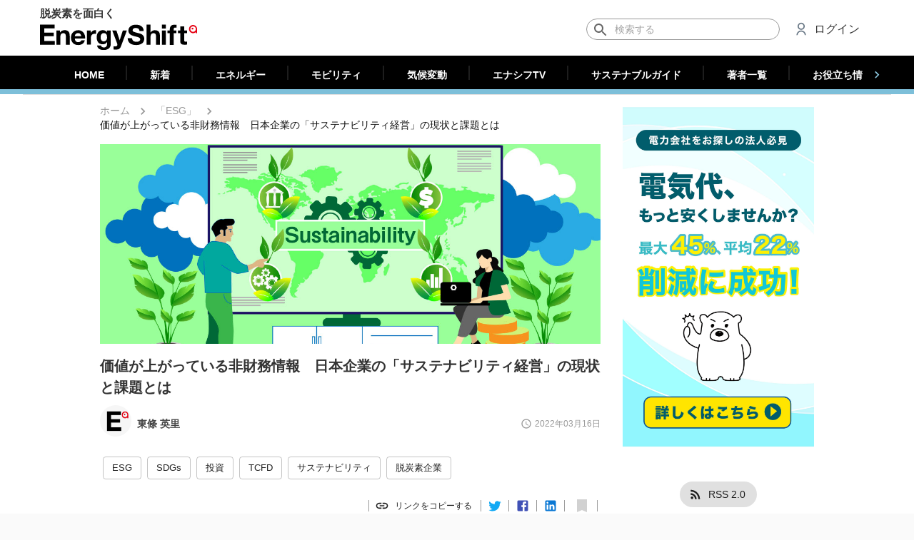

--- FILE ---
content_type: text/html; charset=utf-8
request_url: https://energy-shift.com/news/3ead2f19-93b8-4fe0-bdad-9a1f074e2ed1?origin=%E3%80%8CESG%E3%80%8D&href=/news/tag/ESG
body_size: 38161
content:
<!DOCTYPE html><html lang="ja"><head><meta http-equiv="Content-Security-Policy" content="upgrade-insecure-requests"/><meta http-equiv="Content-Security-Policy" content="block-all-mixed-content"/><meta name="theme-color" content="#26354d"/><link rel="apple-touch-icon" sizes="180x180" href="/apple-touch-icon.png"/><script>
          !function(f,b,e,v,n,t,s)
          {if(f.fbq)return;n=f.fbq=function(){n.callMethod?
          n.callMethod.apply(n,arguments):n.queue.push(arguments)};
          if(!f._fbq)f._fbq=n;n.push=n;n.loaded=!0;n.version='2.0';
          n.queue=[];t=b.createElement(e);t.async=!0;
          t.src=v;s=b.getElementsByTagName(e)[0];
          s.parentNode.insertBefore(t,s)}(window,document,'script',
          'https://connect.facebook.net/en_US/fbevents.js');
          fbq('init', '2745351722204128');
          fbq('track', 'PageView');
        </script><noscript>
        <img height="1" width="1" src="https://www.facebook.com/tr?id=2745351722204128&ev=PageView&noscript=1"/>
      </noscript><script type="application/ld+json">{
              "@context": "https://schema.org",
              "@type": "WebSite",
              "url": "https://energy-shift.com",
              "potentialAction": {
                "@type": "SearchAction",
                "target": "https://energy-shift.com/news/search/{search_term_string}",
                "query-input": "required name=search_term_string"
              }
            }</script><script type="text/javascript">
            (function(add, cla){window['UserHeatTag']=cla;window[cla]=window[cla]||function(){(window[cla].q=window[cla].q||[]).push(arguments)},window[cla].l=1*new Date();var ul=document.createElement('script');var tag = document.getElementsByTagName('script')[0];ul.async=1;ul.src=add;tag.parentNode.insertBefore(ul,tag);})('//uh.nakanohito.jp/uhj2/uh.js', '_uhtracker');_uhtracker({id:'uhQito4JGv'});
            </script><script async="" src="https://pagead2.googlesyndication.com/pagead/js/adsbygoogle.js?client=ca-pub-1262341124798514" crossorigin="anonymous"></script><meta charSet="utf-8"/><meta name="viewport" content="width=device-width, initial-scale=1.0, minimum-scale=1, maximum-scale=5.0, shrink-to-fit=no"/><link rel="canonical" href="https://energy-shift.com/news/3ead2f19-93b8-4fe0-bdad-9a1f074e2ed1"/><meta name="twitter:title" content="価値が上がっている非財務情報　日本企業の「サステナビリティ経営」の現状と課題とは | EnergyShift"/><meta name="twitter:description" content="近年、ESG（環境・社会・企業統治）投資やSDGs経営の重要性の高まりから、サステナビリティに関しての企業と投資家の対話や非財務情報の開示に関心が高まり、「サステナビリティ委員会」の設置や機能強化が求められている中、本稿では日本企業の動向を追う。"/><meta name="twitter:image" content="https://cdn.energy-shift.com/upload/20220311053846_sus_b.jpg"/><meta name="twitter:image:alt" content="価値が上がっている非財務情報　日本企業の「サステナビリティ経営」の現状と課題とは"/><title>価値が上がっている非財務情報　日本企業の「サステナビリティ経営」の現状と課題とは | EnergyShift</title><meta name="robots" content="index,follow"/><meta name="googlebot" content="index,follow"/><meta name="description" content="近年、ESG（環境・社会・企業統治）投資やSDGs経営の重要性の高まりから、サステナビリティに関しての企業と投資家の対話や非財務情報の開示に関心が高まり、「サステナビリティ委員会」の設置や機能強化が求められている中、本稿では日本企業の動向を追う。"/><meta name="twitter:card" content="summary_large_image"/><meta name="twitter:site" content="@EnergyShift_jp"/><meta name="twitter:creator" content="@handle"/><meta property="fb:app_id" content="364730854184639"/><meta property="og:url" content="https://energy-shift.com/news/3ead2f19-93b8-4fe0-bdad-9a1f074e2ed1"/><meta property="og:type" content="article"/><meta property="article:published_time" content="2022-03-16T00:00:00Z"/><meta property="article:modified_time" content="2022-03-16T00:01:44Z"/><meta property="article:section" content="気候変動"/><meta property="og:title" content="価値が上がっている非財務情報　日本企業の「サステナビリティ経営」の現状と課題とは | EnergyShift"/><meta property="og:description" content="近年、ESG（環境・社会・企業統治）投資やSDGs経営の重要性の高まりから、サステナビリティに関しての企業と投資家の対話や非財務情報の開示に関心が高まり、「サステナビリティ委員会」の設置や機能強化が求められている中、本稿では日本企業の動向を追う。"/><meta property="og:image" content="https://cdn.energy-shift.com/upload/20220311053846_sus_b.jpg"/><meta property="og:image:alt" content="価値が上がっている非財務情報　日本企業の「サステナビリティ経営」の現状と課題とは"/><meta property="og:locale" content="ja_JP"/><meta property="og:site_name" content="EnergyShift（エナジーシフト）"/><script type="application/ld+json">{
    "@context": "https://schema.org",
    "@type": "BreadcrumbList",
    "itemListElement": [
      {
        "@type": "ListItem",
        "position": 1,
        "item": {
          "@id": "https://energy-shift.com",
          "name": "ホーム"
        }
      },{
        "@type": "ListItem",
        "position": 2,
        "item": {
          "@id": "/news/category/climate",
          "name": "気候変動"
        }
      },{
        "@type": "ListItem",
        "position": 3,
        "item": {
          "@id": "/news/3ead2f19-93b8-4fe0-bdad-9a1f074e2ed1?origin=%E3%80%8CESG%E3%80%8D&href=%2Fnews%2Ftag%2FESG",
          "name": "価値が上がっている非財務情報　日本企業の「サステナビリティ経営」の現状と課題とは"
        }
      }
     ]
  }</script><script type="application/ld+json">{
    "@context": "https://schema.org",
    "@type": "Article",
    "mainEntityOfPage": {
      "@type": "WebPage",
      "@id": "https://energy-shift.com/news/3ead2f19-93b8-4fe0-bdad-9a1f074e2ed1"
    },
    "headline": "価値が上がっている非財務情報　日本企業の「サステナビリティ経営」の現状と課題とは",
    "image": [
      "https://cdn.energy-shift.com/upload/20220311053838_sus_a.jpg"
     ],
    "datePublished": "2022-03-16 00:00:00",
    "dateModified": "2022-03-16 00:00:00",
    "author": {"@type": "Person","name": "EnergyShift編集部"},
    "publisher": {
      "@type": "Organization",
      "name": "EnergyShift編集部",
      "logo": {
        "@type": "ImageObject",
        "url": "https://cdn.energy-shift.com/image/logo.png"
      }
    },
    "description": "近年、ESG（環境・社会・企業統治）投資やSDGs経営の重要性の高まりから、サステナビリティに関しての企業と投資家の対話や非財務情報の開示に関心が高まり、「サステナビリティ委員会」の設置や機能強化が求められている中、本稿では日本企業の動向を追う。"
  }</script><meta name="next-head-count" content="28"/><noscript data-n-css=""></noscript><link rel="preload" href="/_next/static/chunks/main-02701ea7a45a7aac42d6.js" as="script"/><link rel="preload" href="/_next/static/chunks/webpack-cf65f2a346a914b4b50c.js" as="script"/><link rel="preload" href="/_next/static/chunks/framework.017ca3cae5b51bff4e72.js" as="script"/><link rel="preload" href="/_next/static/chunks/ff239f9d.8981bd1017eb8dcf0209.js" as="script"/><link rel="preload" href="/_next/static/chunks/8313d723.37f3167a544585e435fa.js" as="script"/><link rel="preload" href="/_next/static/chunks/4c4ba9aa.13d4a70b982423c39534.js" as="script"/><link rel="preload" href="/_next/static/chunks/dbefb003117ccc1e4213baf7809a0d52a690eb70.67b6124401ac953d7b99.js" as="script"/><link rel="preload" href="/_next/static/chunks/e1c3ab1f6df2e57472d821f30c24a1411f2db951.77411477e5d77d097155.js" as="script"/><link rel="preload" href="/_next/static/chunks/331fc14e6ac5e404510cc6647c1e509f313ff6cd.caeaa41d4babfa756afe.js" as="script"/><link rel="preload" href="/_next/static/chunks/7befa5150d3a3bca227782419a6786577737f396.994144b6f06380ca63e5.js" as="script"/><link rel="preload" href="/_next/static/chunks/87144c21eddf23bb890eb1d3c62210f4b3b0e44d.91d97c51c99d9e4d63e7.js" as="script"/><link rel="preload" href="/_next/static/chunks/c572a9db61fee69297bb3288a0556a433ea4509e.586bfba230f27a9350e1.js" as="script"/><link rel="preload" href="/_next/static/chunks/pages/_app-6702598fc6fbec94a211.js" as="script"/><link rel="preload" href="/_next/static/chunks/78e521c3.1020369edfe1be3d4eed.js" as="script"/><link rel="preload" href="/_next/static/chunks/2852872c.5e89bcaefefe845bc543.js" as="script"/><link rel="preload" href="/_next/static/chunks/ad131f57aadc637bffb5d11d6deb8c19a6b44dc7.ea8c2bb98aea890a6b4a.js" as="script"/><link rel="preload" href="/_next/static/chunks/f93d1ef59bd34578b8333be895b58d32e8c44139.a5cf8b95dec15754faed.js" as="script"/><link rel="preload" href="/_next/static/chunks/26d81d989b1b86d44db4e7b9a123c0eb8dd62870.7c1fd518c0ae3890a68c.js" as="script"/><link rel="preload" href="/_next/static/chunks/6f49d9cd3c91a66f2aea1f7f1e1f52c8f3d66832.642d0e2f96294c6e45e3.js" as="script"/><link rel="preload" href="/_next/static/chunks/8ba6bc8863e6ac0219a60cd398c7355bd662f852.3d8ee4429b1fdfc53a68.js" as="script"/><link rel="preload" href="/_next/static/chunks/e82bc2444b4e519623278deb50c95612e6e8b4d7.d7f06eef19eb75c43d66.js" as="script"/><link rel="preload" href="/_next/static/chunks/56f13008c3711f31f70bc993c6a4e35a38fa7102.8a3c3430df927e6fe79c.js" as="script"/><link rel="preload" href="/_next/static/chunks/98456662e9a5aed85fa50ced3681c470e8d561da.145a725ba27a40378a8d.js" as="script"/><link rel="preload" href="/_next/static/chunks/aa145fef9b9c7764e5e7383d214b80f3ce4fce46.4cb160484b6f827c254c.js" as="script"/><link rel="preload" href="/_next/static/chunks/1796aaba8006bae30b73dc1b7769109d936f503d.49cafc402e771186fe7c.js" as="script"/><link rel="preload" href="/_next/static/chunks/9422d41f0ca592675887593ff5fbad9ec89fb4cd.aff5a9a28df7cc8a60ce.js" as="script"/><link rel="preload" href="/_next/static/chunks/pages/news-784b4910086e352f159a.js" as="script"/><style id="__jsx-2239118354">#__next{overflow-x:hidden;}b,strong{font-weight:600 !important;}a{word-break:break-all;}table.plant-card-table{font-size:14px;table-layout:fixed;border-collapse:collapse;border-spacing:0;width:100%;}table.plant-card-table,.table.plant-card-table tr,table.plant-card-table td{border:1px solid #e6e6e6;}table.plant-card-table td{padding:7px 8px;font-size:12px;}table.plant-card-table tr td:nth-child(odd){background-color:#f2f2f2;font-weight:600;width:101px;}#plant-detail table.plant-card-table tr td:nth-child(odd){width:130px;}#subsidy-detail table.plant-card-table tr td:nth-child(odd){width:130px;}#product-detail table.plant-card-table tr td:nth-child(odd){width:160px;}#subsidy-detail table.plant-card-table td{white-space:pre-wrap;}#product-list table.plant-card-table td{white-space:pre-wrap;}#product-detail table.plant-card-table td{white-space:pre-wrap;}.news-content a{word-wrap:break-word;}.news-content img{width:100%;height:auto;}.img-container{position:relative;}.img-container::before{position:relative;content:"";display:block;padding-bottom:100%;}.img-container.ratio-3-2::before{padding-bottom:calc(100% / (3/2));}.img-container.ratio-4-3::before{padding-bottom:calc(100% / (4/3));}.img-container.ratio-16-9::before{padding-bottom:calc(100% / (16/9));}.img-container.ratio-25-10::before{padding-bottom:calc(100% / (2.5));background-color:white;}.img-container.ratio-32-10::before{padding-bottom:calc(100% / (3.2));background-color:white;}.img-container>img{position:absolute;width:100%;top:50%;-ms-transform:translateY(-50%);-webkit-transform:translateY(-50%);-ms-transform:translateY(-50%);transform:translateY(-50%);}.img-container>span{position:absolute;top:50%;-ms-transform:translateY(-50%);-webkit-transform:translateY(-50%);-ms-transform:translateY(-50%);transform:translateY(-50%);}.text-center{text-align:center;}.text-right{text-align:right;}.preparing{opacity:0.7 !important;pointer-events:none !important;}​ .fetching{opacity:0.4 !important;pointer-events:none !important;}#dictionary-content .content{font-size:14px;line-height:27px;font:-apple-system,BlinkMacSystemFont,Helvetica Neue,Segoe UI,Hiragino Kaku Gothic ProN,Hiragino Sans,ヒラギノ角ゴ ProN W3,Arial,メイリオ,Meiryo,sans-serif;-webkit-letter-spacing:0;-moz-letter-spacing:0;-ms-letter-spacing:0;letter-spacing:0;}#dictionary-content .content h2{width:100%;padding-left:12px;font-size:15px;background-color:#f3f3f3;font-weight:normal;}#dictionary-content .content h3{width:100%;padding-left:12px;font-size:15px;font-weight:normal;}.img-container>ins{position:absolute;top:50%;-ms-transform:translateY(-50%);-webkit-transform:translateY(-50%);-ms-transform:translateY(-50%);transform:translateY(-50%);}[style*="--aspect-ratio"]>:first-child{width:100%;}[style*="--aspect-ratio"]>img{height:auto;}@supports (--custom:property){[style*="--aspect-ratio"]{position:relative;}[style*="--aspect-ratio"]::before{content:"";display:block;padding-bottom:calc(100% / (var(--aspect-ratio)));}[style*="--aspect-ratio"]>:first-child{position:absolute;top:50%;-ms-transform:translateY(-50%);-webkit-transform:translateY(-50%);-ms-transform:translateY(-50%);transform:translateY(-50%);}}@media (max-width:959px){.hidden-smDown{display:none;}}@media (min-width:960px){.hidden-mdUp{display:none;}}#nprogress{pointer-events:none;}#nprogress .bar{background:#e42113;position:fixed;z-index:1031;top:0;left:0;width:100%;height:2px;}#nprogress .peg{display:block;position:absolute;right:0;width:100px;height:100%;box-shadow:0 0 10px #e42113,0 0 5px #e42113;opacity:1;-webkit-transform:rotate(3deg) translate(0px,-4px);-ms-transform:rotate(3deg) translate(0px,-4px);-webkit-transform:rotate(3deg) translate(0px,-4px);-ms-transform:rotate(3deg) translate(0px,-4px);transform:rotate(3deg) translate(0px,-4px);}#nprogress .spinner{display:block;position:fixed;z-index:1031;top:15px;right:15px;}#nprogress .spinner-icon{width:18px;height:18px;box-sizing:border-box;border:solid 2px transparent;border-top-color:#e42113;border-left-color:#e42113;border-radius:50%;-webkit-animation:nprogress-spinner 400ms linear infinite;-webkit-animation:nprogress-spinner 400ms linear infinite;animation:nprogress-spinner 400ms linear infinite;}.nprogress-custom-parent{overflow:hidden;position:relative;}.nprogress-custom-parent #nprogress .spinner,.nprogress-custom-parent #nprogress .bar{position:absolute;}@-webkit-keyframes nprogress-spinner{0%{-webkit-transform:rotate(0deg);}100%{-webkit-transform:rotate(360deg);}}@-webkit-keyframes nprogress-spinner{0%{-webkit-transform:rotate(0deg);-ms-transform:rotate(0deg);transform:rotate(0deg);}100%{-webkit-transform:rotate(360deg);-ms-transform:rotate(360deg);transform:rotate(360deg);}}@keyframes nprogress-spinner{0%{-webkit-transform:rotate(0deg);-ms-transform:rotate(0deg);transform:rotate(0deg);}100%{-webkit-transform:rotate(360deg);-ms-transform:rotate(360deg);transform:rotate(360deg);}}body{height:100%;margin:0;padding:0;width:100%;}body{font-family:Roboto,sans-serif;font-size:13px;-webkit-font-smoothing:antialiased;}.ipl-progress-indicator.available{opacity:0;}.ipl-progress-indicator{background-color:#f5f5f5;width:100%;height:100%;position:fixed;opacity:1;pointer-events:none;-webkit-transition:opacity cubic-bezier(.4,0,.2,1) 436ms;-moz-transition:opacity cubic-bezier(.4,0,.2,1) 436ms;-webkit-transition:opacity cubic-bezier(.4,0,.2,1) 436ms;transition:opacity cubic-bezier(.4,0,.2,1) 436ms;z-index:9999;}.insp-logo-frame{display:-webkit-flex;display:-moz-flex;display:-webkit-box;display:-webkit-flex;display:-ms-flexbox;display:flex;-webkit-flex-direction:column;-moz-flex-direction:column;-webkit-flex-direction:column;-ms-flex-direction:column;flex-direction:column;-webkit-justify-content:center;-moz-justify-content:center;-webkit-box-pack:center;-webkit-justify-content:center;-ms-flex-pack:center;justify-content:center;-webkit-animation:fadein 436ms;-moz-animation:fadein 436ms;-webkit-animation:fadein 436ms;animation:fadein 436ms;height:98%;}.insp-logo-frame-img{width:112px;height:112px;-webkit-align-self:center;-moz-align-self:center;-webkit-align-self:center;-ms-flex-item-align:center;align-self:center;border-radius:50%;}.ipl-progress-indicator-head{background-color:#c6dafc;height:4px;overflow:hidden;position:relative;}.ipl-progress-indicator .first-indicator,.ipl-progress-indicator .second-indicator{background-color:#056d8b;bottom:0;left:0;right:0;top:0;position:absolute;-webkit-transform-origin:left center;-moz-transform-origin:left center;-webkit-transform-origin:left center;-ms-transform-origin:left center;transform-origin:left center;-webkit-transform:scaleX(0);-moz-transform:scaleX(0);-webkit-transform:scaleX(0);-ms-transform:scaleX(0);transform:scaleX(0);}.ipl-progress-indicator .first-indicator{-webkit-animation:first-indicator 2s linear infinite;-moz-animation:first-indicator 2s linear infinite;-webkit-animation:first-indicator 2s linear infinite;animation:first-indicator 2s linear infinite;}.ipl-progress-indicator .second-indicator{-webkit-animation:second-indicator 2s linear infinite;-moz-animation:second-indicator 2s linear infinite;-webkit-animation:second-indicator 2s linear infinite;animation:second-indicator 2s linear infinite;}.ipl-progress-indicator .insp-logo{-webkit-animation:App-logo-spin infinite 20s linear;animation:App-logo-spin infinite 20s linear;border-radius:50%;-webkit-align-self:center;-moz-align-self:center;-webkit-align-self:center;-ms-flex-item-align:center;align-self:center;}@-webkit-keyframes App-logo-spin{from{-webkit-transform:rotate(0);-ms-transform:rotate(0);transform:rotate(0);}to{-webkit-transform:rotate(360deg);-ms-transform:rotate(360deg);transform:rotate(360deg);}}@keyframes App-logo-spin{from{-webkit-transform:rotate(0);-ms-transform:rotate(0);transform:rotate(0);}to{-webkit-transform:rotate(360deg);-ms-transform:rotate(360deg);transform:rotate(360deg);}}@-webkit-keyframes fadein{from{opacity:0;}to{opacity:1;}}@-moz-keyframes fadein{from{opacity:0;}to{opacity:1;}}@-webkit-keyframes fadein{from{opacity:0;}to{opacity:1;}}@keyframes fadein{from{opacity:0;}to{opacity:1;}}@-webkit-keyframes first-indicator{0%{-webkit-transform:translate(0) scaleX(0);-ms-transform:translate(0) scaleX(0);transform:translate(0) scaleX(0);}25%{-webkit-transform:translate(0) scaleX(.5);-ms-transform:translate(0) scaleX(.5);transform:translate(0) scaleX(.5);}50%{-webkit-transform:translate(25%) scaleX(.75);-ms-transform:translate(25%) scaleX(.75);transform:translate(25%) scaleX(.75);}75%{-webkit-transform:translate(100%) scaleX(0);-ms-transform:translate(100%) scaleX(0);transform:translate(100%) scaleX(0);}100%{-webkit-transform:translate(100%) scaleX(0);-ms-transform:translate(100%) scaleX(0);transform:translate(100%) scaleX(0);}}@keyframes first-indicator{0%{-webkit-transform:translate(0) scaleX(0);-ms-transform:translate(0) scaleX(0);transform:translate(0) scaleX(0);}25%{-webkit-transform:translate(0) scaleX(.5);-ms-transform:translate(0) scaleX(.5);transform:translate(0) scaleX(.5);}50%{-webkit-transform:translate(25%) scaleX(.75);-ms-transform:translate(25%) scaleX(.75);transform:translate(25%) scaleX(.75);}75%{-webkit-transform:translate(100%) scaleX(0);-ms-transform:translate(100%) scaleX(0);transform:translate(100%) scaleX(0);}100%{-webkit-transform:translate(100%) scaleX(0);-ms-transform:translate(100%) scaleX(0);transform:translate(100%) scaleX(0);}}@-webkit-keyframes second-indicator{0%{-webkit-transform:translate(0) scaleX(0);-ms-transform:translate(0) scaleX(0);transform:translate(0) scaleX(0);}60%{-webkit-transform:translate(0) scaleX(0);-ms-transform:translate(0) scaleX(0);transform:translate(0) scaleX(0);}80%{-webkit-transform:translate(0) scaleX(.6);-ms-transform:translate(0) scaleX(.6);transform:translate(0) scaleX(.6);}100%{-webkit-transform:translate(100%) scaleX(.1);-ms-transform:translate(100%) scaleX(.1);transform:translate(100%) scaleX(.1);}}@keyframes second-indicator{0%{-webkit-transform:translate(0) scaleX(0);-ms-transform:translate(0) scaleX(0);transform:translate(0) scaleX(0);}60%{-webkit-transform:translate(0) scaleX(0);-ms-transform:translate(0) scaleX(0);transform:translate(0) scaleX(0);}80%{-webkit-transform:translate(0) scaleX(.6);-ms-transform:translate(0) scaleX(.6);transform:translate(0) scaleX(.6);}100%{-webkit-transform:translate(100%) scaleX(.1);-ms-transform:translate(100%) scaleX(.1);transform:translate(100%) scaleX(.1);}}</style><style id="jss-server-side">html {
  box-sizing: border-box;
  -webkit-font-smoothing: antialiased;
  -moz-osx-font-smoothing: grayscale;
}
*, *::before, *::after {
  box-sizing: inherit;
}
strong, b {
  font-weight: bolder;
}
body {
  color: rgba(0, 0, 0, 0.87);
  margin: 0;
  font-size: 0.875rem;
  font-family: "Roboto", Arial, sans-serif !important;
  font-weight: 400;
  line-height: 1.43;
  background-color: #fafafa;
}
@media print {
  body {
    background-color: #fff;
  }
}
body::backdrop {
  background-color: #fafafa;
}
.MuiButtonBase-root {
  color: inherit;
  border: 0;
  cursor: pointer;
  margin: 0;
  display: inline-flex;
  outline: 0;
  padding: 0;
  position: relative;
  align-items: center;
  user-select: none;
  border-radius: 0;
  vertical-align: middle;
  -moz-appearance: none;
  justify-content: center;
  text-decoration: none;
  background-color: transparent;
  -webkit-appearance: none;
  -webkit-tap-highlight-color: transparent;
}
.MuiButtonBase-root::-moz-focus-inner {
  border-style: none;
}
.MuiButtonBase-root.Mui-disabled {
  cursor: default;
  pointer-events: none;
}
.MuiFab-root {
  color: rgba(0, 0, 0, 0.87);
  width: 56px;
  height: 56px;
  padding: 0;
  font-size: 0.875rem;
  min-width: 0;
  box-shadow: 0px 3px 5px -1px rgba(0,0,0,0.2),0px 6px 10px 0px rgba(0,0,0,0.14),0px 1px 18px 0px rgba(0,0,0,0.12);
  box-sizing: border-box;
  min-height: 36px;
  transition: background-color 250ms cubic-bezier(0.4, 0, 0.2, 1) 0ms,box-shadow 250ms cubic-bezier(0.4, 0, 0.2, 1) 0ms,border 250ms cubic-bezier(0.4, 0, 0.2, 1) 0ms;
  font-family: "Roboto", Arial, sans-serif !important;
  font-weight: 500;
  line-height: 1.75;
  border-radius: 50%;
  text-transform: uppercase;
  background-color: #e0e0e0;
}
.MuiFab-root:active {
  box-shadow: 0px 7px 8px -4px rgba(0,0,0,0.2),0px 12px 17px 2px rgba(0,0,0,0.14),0px 5px 22px 4px rgba(0,0,0,0.12);
}
.MuiFab-root.Mui-focusVisible {
  box-shadow: 0px 3px 5px -1px rgba(0,0,0,0.2),0px 6px 10px 0px rgba(0,0,0,0.14),0px 1px 18px 0px rgba(0,0,0,0.12);
}
.MuiFab-root:hover {
  text-decoration: none;
  background-color: #d5d5d5;
}
.MuiFab-root.Mui-disabled {
  color: rgba(0, 0, 0, 0.26);
  box-shadow: none;
  background-color: rgba(0, 0, 0, 0.12);
}
@media (hover: none) {
  .MuiFab-root:hover {
    background-color: #e0e0e0;
  }
}
  .MuiFab-root:hover.Mui-disabled {
    background-color: rgba(0, 0, 0, 0.12);
  }
  .MuiFab-label {
    width: 100%;
    display: inherit;
    align-items: inherit;
    justify-content: inherit;
  }
  .MuiFab-primary {
    color: #fff;
    background-color: #26354d;
  }
  .MuiFab-primary:hover {
    background-color: rgb(26, 37, 53);
  }
@media (hover: none) {
  .MuiFab-primary:hover {
    background-color: #26354d;
  }
}
  .MuiFab-secondary {
    color: #fff;
    background-color: #e42113;
  }
  .MuiFab-secondary:hover {
    background-color: rgb(159, 23, 13);
  }
@media (hover: none) {
  .MuiFab-secondary:hover {
    background-color: #e42113;
  }
}
  .MuiFab-extended {
    width: auto;
    height: 48px;
    padding: 0 16px;
    min-width: 48px;
    min-height: auto;
    border-radius: 24px;
  }
  .MuiFab-extended.MuiFab-sizeSmall {
    width: auto;
    height: 34px;
    padding: 0 8px;
    min-width: 34px;
    border-radius: 17px;
  }
  .MuiFab-extended.MuiFab-sizeMedium {
    width: auto;
    height: 40px;
    padding: 0 16px;
    min-width: 40px;
    border-radius: 20px;
  }
  .MuiFab-colorInherit {
    color: inherit;
  }
  .MuiFab-sizeSmall {
    width: 40px;
    height: 40px;
  }
  .MuiFab-sizeMedium {
    width: 48px;
    height: 48px;
  }
  .MuiSvgIcon-root {
    fill: currentColor;
    width: 1em;
    height: 1em;
    display: inline-block;
    font-size: 1.5rem;
    transition: fill 200ms cubic-bezier(0.4, 0, 0.2, 1) 0ms;
    flex-shrink: 0;
    user-select: none;
  }
  .MuiSvgIcon-root.MuiSvgIcon-colorAction {
    color: #2e53db;
  }
  .MuiSvgIcon-colorPrimary {
    color: #26354d;
  }
  .MuiSvgIcon-colorSecondary {
    color: #e42113;
  }
  .MuiSvgIcon-colorAction {
    color: rgba(0, 0, 0, 0.54);
  }
  .MuiSvgIcon-colorError {
    color: #f44336;
  }
  .MuiSvgIcon-colorDisabled {
    color: rgba(0, 0, 0, 0.26);
  }
  .MuiSvgIcon-fontSizeInherit {
    font-size: inherit;
  }
  .MuiSvgIcon-fontSizeSmall {
    font-size: 1.25rem;
  }
  .MuiSvgIcon-fontSizeLarge {
    font-size: 2.1875rem;
  }
  .MuiPaper-root {
    color: rgba(0, 0, 0, 0.87);
    transition: box-shadow 300ms cubic-bezier(0.4, 0, 0.2, 1) 0ms;
    background-color: #fff;
  }
  .MuiPaper-rounded {
    border-radius: 4px;
  }
  .MuiPaper-outlined {
    border: 1px solid rgba(0, 0, 0, 0.12);
  }
  .MuiPaper-elevation0 {
    box-shadow: none;
  }
  .MuiPaper-elevation1 {
    box-shadow: 0 2px 2px 0 rgba(0, 0, 0, 0.1);
  }
@media (max-width:599.95px) {
  .MuiPaper-elevation1 {
    border-radius: 0;
  }
}
  .MuiPaper-elevation2 {
    box-shadow: 0px 3px 1px -2px rgba(0,0,0,0.2),0px 2px 2px 0px rgba(0,0,0,0.14),0px 1px 5px 0px rgba(0,0,0,0.12);
  }
  .MuiPaper-elevation3 {
    box-shadow: 0px 3px 3px -2px rgba(0,0,0,0.2),0px 3px 4px 0px rgba(0,0,0,0.14),0px 1px 8px 0px rgba(0,0,0,0.12);
  }
  .MuiPaper-elevation4 {
    box-shadow: 0px 2px 4px -1px rgba(0,0,0,0.2),0px 4px 5px 0px rgba(0,0,0,0.14),0px 1px 10px 0px rgba(0,0,0,0.12);
  }
  .MuiPaper-elevation5 {
    box-shadow: 0px 3px 5px -1px rgba(0,0,0,0.2),0px 5px 8px 0px rgba(0,0,0,0.14),0px 1px 14px 0px rgba(0,0,0,0.12);
  }
  .MuiPaper-elevation6 {
    box-shadow: 0px 3px 5px -1px rgba(0,0,0,0.2),0px 6px 10px 0px rgba(0,0,0,0.14),0px 1px 18px 0px rgba(0,0,0,0.12);
  }
  .MuiPaper-elevation7 {
    box-shadow: 0px 4px 5px -2px rgba(0,0,0,0.2),0px 7px 10px 1px rgba(0,0,0,0.14),0px 2px 16px 1px rgba(0,0,0,0.12);
  }
  .MuiPaper-elevation8 {
    box-shadow: 0px 5px 5px -3px rgba(0,0,0,0.2),0px 8px 10px 1px rgba(0,0,0,0.14),0px 3px 14px 2px rgba(0,0,0,0.12);
  }
  .MuiPaper-elevation9 {
    box-shadow: 0px 5px 6px -3px rgba(0,0,0,0.2),0px 9px 12px 1px rgba(0,0,0,0.14),0px 3px 16px 2px rgba(0,0,0,0.12);
  }
  .MuiPaper-elevation10 {
    box-shadow: 0px 6px 6px -3px rgba(0,0,0,0.2),0px 10px 14px 1px rgba(0,0,0,0.14),0px 4px 18px 3px rgba(0,0,0,0.12);
  }
  .MuiPaper-elevation11 {
    box-shadow: 0px 6px 7px -4px rgba(0,0,0,0.2),0px 11px 15px 1px rgba(0,0,0,0.14),0px 4px 20px 3px rgba(0,0,0,0.12);
  }
  .MuiPaper-elevation12 {
    box-shadow: 0px 7px 8px -4px rgba(0,0,0,0.2),0px 12px 17px 2px rgba(0,0,0,0.14),0px 5px 22px 4px rgba(0,0,0,0.12);
  }
  .MuiPaper-elevation13 {
    box-shadow: 0px 7px 8px -4px rgba(0,0,0,0.2),0px 13px 19px 2px rgba(0,0,0,0.14),0px 5px 24px 4px rgba(0,0,0,0.12);
  }
  .MuiPaper-elevation14 {
    box-shadow: 0px 7px 9px -4px rgba(0,0,0,0.2),0px 14px 21px 2px rgba(0,0,0,0.14),0px 5px 26px 4px rgba(0,0,0,0.12);
  }
  .MuiPaper-elevation15 {
    box-shadow: 0px 8px 9px -5px rgba(0,0,0,0.2),0px 15px 22px 2px rgba(0,0,0,0.14),0px 6px 28px 5px rgba(0,0,0,0.12);
  }
  .MuiPaper-elevation16 {
    box-shadow: 0px 8px 10px -5px rgba(0,0,0,0.2),0px 16px 24px 2px rgba(0,0,0,0.14),0px 6px 30px 5px rgba(0,0,0,0.12);
  }
  .MuiPaper-elevation17 {
    box-shadow: 0px 8px 11px -5px rgba(0,0,0,0.2),0px 17px 26px 2px rgba(0,0,0,0.14),0px 6px 32px 5px rgba(0,0,0,0.12);
  }
  .MuiPaper-elevation18 {
    box-shadow: 0px 9px 11px -5px rgba(0,0,0,0.2),0px 18px 28px 2px rgba(0,0,0,0.14),0px 7px 34px 6px rgba(0,0,0,0.12);
  }
  .MuiPaper-elevation19 {
    box-shadow: 0px 9px 12px -6px rgba(0,0,0,0.2),0px 19px 29px 2px rgba(0,0,0,0.14),0px 7px 36px 6px rgba(0,0,0,0.12);
  }
  .MuiPaper-elevation20 {
    box-shadow: 0px 10px 13px -6px rgba(0,0,0,0.2),0px 20px 31px 3px rgba(0,0,0,0.14),0px 8px 38px 7px rgba(0,0,0,0.12);
  }
  .MuiPaper-elevation21 {
    box-shadow: 0px 10px 13px -6px rgba(0,0,0,0.2),0px 21px 33px 3px rgba(0,0,0,0.14),0px 8px 40px 7px rgba(0,0,0,0.12);
  }
  .MuiPaper-elevation22 {
    box-shadow: 0px 10px 14px -6px rgba(0,0,0,0.2),0px 22px 35px 3px rgba(0,0,0,0.14),0px 8px 42px 7px rgba(0,0,0,0.12);
  }
  .MuiPaper-elevation23 {
    box-shadow: 0px 11px 14px -7px rgba(0,0,0,0.2),0px 23px 36px 3px rgba(0,0,0,0.14),0px 9px 44px 8px rgba(0,0,0,0.12);
  }
  .MuiPaper-elevation24 {
    box-shadow: 0px 11px 15px -7px rgba(0,0,0,0.2),0px 24px 38px 3px rgba(0,0,0,0.14),0px 9px 46px 8px rgba(0,0,0,0.12);
  }
  .MuiAppBar-root {
    width: 100%;
    display: flex;
    z-index: 1100;
    box-sizing: border-box;
    flex-shrink: 0;
    flex-direction: column;
  }
  .MuiAppBar-positionFixed {
    top: 0;
    left: auto;
    right: 0;
    position: fixed;
  }
@media print {
  .MuiAppBar-positionFixed {
    position: absolute;
  }
}
  .MuiAppBar-positionAbsolute {
    top: 0;
    left: auto;
    right: 0;
    position: absolute;
  }
  .MuiAppBar-positionSticky {
    top: 0;
    left: auto;
    right: 0;
    position: sticky;
  }
  .MuiAppBar-positionStatic {
    position: static;
    transform: translateZ(0);
  }
  .MuiAppBar-positionRelative {
    position: relative;
  }
  .MuiAppBar-colorDefault {
    color: rgba(0, 0, 0, 0.87);
    background-color: #f5f5f5;
  }
  .MuiAppBar-colorPrimary {
    color: #fff;
    background-color: #26354d;
  }
  .MuiAppBar-colorSecondary {
    color: #fff;
    background-color: #e42113;
  }
  .MuiToolbar-root {
    display: flex;
    position: relative;
    flex-wrap: wrap;
    align-items: center;
  }
  .MuiToolbar-gutters {
    padding-left: 16px;
    padding-right: 16px;
  }
@media (min-width:600px) {
  .MuiToolbar-gutters {
    padding-left: 24px;
    padding-right: 24px;
  }
}
  .MuiToolbar-regular {
    min-height: 56px;
  }
@media (min-width:0px) and (orientation: landscape) {
  .MuiToolbar-regular {
    min-height: 48px;
  }
}
@media (min-width:600px) {
  .MuiToolbar-regular {
    min-height: 64px;
  }
}
  .MuiToolbar-dense {
    min-height: 48px;
  }
  .MuiContainer-root {
    width: 100%;
    box-sizing: border-box;
    margin-left: auto;
    margin-right: auto;
    padding-left: 16px;
    padding-right: 16px;
  }
@media (min-width:600px) {
  .MuiContainer-root {
    padding-left: 24px;
    padding-right: 24px;
  }
}
@media (min-width:960px) {
  .MuiContainer-root {
    padding-left: 32px;
    padding-right: 32px;
  }
}
  .MuiContainer-disableGutters {
    padding-left: 0;
    padding-right: 0;
  }
@media (min-width:600px) {
  .MuiContainer-fixed {
    max-width: 600px;
  }
}
@media (min-width:960px) {
  .MuiContainer-fixed {
    max-width: 960px;
  }
}
@media (min-width:1280px) {
  .MuiContainer-fixed {
    max-width: 1280px;
  }
}
@media (min-width:1920px) {
  .MuiContainer-fixed {
    max-width: 1920px;
  }
}
@media (min-width:0px) {
  .MuiContainer-maxWidthXs {
    max-width: 444px;
  }
}
@media (min-width:600px) {
  .MuiContainer-maxWidthSm {
    max-width: 600px;
  }
}
@media (min-width:960px) {
  .MuiContainer-maxWidthMd {
    max-width: 960px;
  }
}
@media (min-width:1280px) {
  .MuiContainer-maxWidthLg {
    max-width: 1280px;
  }
}
@media (min-width:1920px) {
  .MuiContainer-maxWidthXl {
    max-width: 1920px;
  }
}
  .MuiAvatar-root {
    width: 40px;
    height: 40px;
    display: flex;
    overflow: hidden;
    position: relative;
    font-size: 1.25rem;
    align-items: center;
    flex-shrink: 0;
    font-family: "Roboto", Arial, sans-serif !important;
    line-height: 1;
    user-select: none;
    border-radius: 50%;
    justify-content: center;
  }
  .MuiAvatar-colorDefault {
    color: #fafafa;
    background-color: #bdbdbd;
  }
  .MuiAvatar-rounded {
    border-radius: 4px;
  }
  .MuiAvatar-square {
    border-radius: 0;
  }
  .MuiAvatar-img {
    color: transparent;
    width: 100%;
    height: 100%;
    object-fit: cover;
    text-align: center;
    text-indent: 10000px;
  }
  .MuiAvatar-fallback {
    width: 75%;
    height: 75%;
  }

  .jss339 {
    padding-top: 24px;
    padding-bottom: 24px;
  }
  .jss455 {  }
  .jss552 {  }
  .MuiTypography-root {
    margin: 0;
  }
  .MuiTypography-body2 {
    font-size: 0.875rem;
    font-family: "Roboto", Arial, sans-serif !important;
    font-weight: 400;
    line-height: 1.43;
  }
  .MuiTypography-body1 {
    font-size: 1rem;
    font-family: "Roboto", Arial, sans-serif !important;
    font-weight: 400;
    line-height: 1.5;
  }
  .MuiTypography-caption {
    font-size: 0.75rem;
    font-family: "Roboto", Arial, sans-serif !important;
    font-weight: 400;
    line-height: 1.66;
  }
  .MuiTypography-button {
    font-size: 0.875rem;
    font-family: "Roboto", Arial, sans-serif !important;
    font-weight: 500;
    line-height: 1.75;
    text-transform: uppercase;
  }
  .MuiTypography-h1 {
    font-size: 6rem;
    font-family: "Roboto", Arial, sans-serif !important;
    font-weight: 300;
    line-height: 1.167;
  }
  .MuiTypography-h2 {
    font-size: 3.75rem;
    font-family: "Roboto", Arial, sans-serif !important;
    font-weight: 300;
    line-height: 1.2;
  }
  .MuiTypography-h3 {
    font-size: 3rem;
    font-family: "Roboto", Arial, sans-serif !important;
    font-weight: 400;
    line-height: 1.167;
  }
  .MuiTypography-h4 {
    font-size: 2.125rem;
    font-family: "Roboto", Arial, sans-serif !important;
    font-weight: 400;
    line-height: 1.235;
  }
  .MuiTypography-h5 {
    font-size: 1.5rem;
    font-family: "Roboto", Arial, sans-serif !important;
    font-weight: 400;
    line-height: 1.334;
  }
  .MuiTypography-h6 {
    font-size: 1.25rem;
    font-family: "Roboto", Arial, sans-serif !important;
    font-weight: 500;
    line-height: 1.6;
  }
  .MuiTypography-subtitle1 {
    font-size: 1rem;
    font-family: "Roboto", Arial, sans-serif !important;
    font-weight: 400;
    line-height: 1.75;
  }
  .MuiTypography-subtitle2 {
    font-size: 0.875rem;
    font-family: "Roboto", Arial, sans-serif !important;
    font-weight: 500;
    line-height: 1.57;
  }
  .MuiTypography-overline {
    font-size: 0.75rem;
    font-family: "Roboto", Arial, sans-serif !important;
    font-weight: 400;
    line-height: 2.66;
    text-transform: uppercase;
  }
  .MuiTypography-srOnly {
    width: 1px;
    height: 1px;
    overflow: hidden;
    position: absolute;
  }
  .MuiTypography-alignLeft {
    text-align: left;
  }
  .MuiTypography-alignCenter {
    text-align: center;
  }
  .MuiTypography-alignRight {
    text-align: right;
  }
  .MuiTypography-alignJustify {
    text-align: justify;
  }
  .MuiTypography-noWrap {
    overflow: hidden;
    white-space: nowrap;
    text-overflow: ellipsis;
  }
  .MuiTypography-gutterBottom {
    margin-bottom: 0.35em;
  }
  .MuiTypography-paragraph {
    margin-bottom: 16px;
  }
  .MuiTypography-colorInherit {
    color: inherit;
  }
  .MuiTypography-colorPrimary {
    color: #26354d;
  }
  .MuiTypography-colorSecondary {
    color: #e42113;
  }
  .MuiTypography-colorTextPrimary {
    color: rgba(0, 0, 0, 0.87);
  }
  .MuiTypography-colorTextSecondary {
    color: rgba(0, 0, 0, 0.54);
  }
  .MuiTypography-colorError {
    color: #f44336;
  }
  .MuiTypography-displayInline {
    display: inline;
  }
  .MuiTypography-displayBlock {
    display: block;
  }
  .jss454 {
    display: flex;
    margin-left: 8px;
    user-select: none;
    margin-right: 8px;
  }
  .MuiBreadcrumbs-ol {
    margin: 0;
    display: flex;
    padding: 0;
    flex-wrap: wrap;
    align-items: center;
  }
  .MuiBreadcrumbs-li {
    list-style: none;
  }
  .MuiButton-root {
    color: rgba(0, 0, 0, 0.87);
    padding: 6px 16px;
    font-size: 0.875rem;
    min-width: 64px;
    box-sizing: border-box;
    transition: background-color 250ms cubic-bezier(0.4, 0, 0.2, 1) 0ms,box-shadow 250ms cubic-bezier(0.4, 0, 0.2, 1) 0ms,border 250ms cubic-bezier(0.4, 0, 0.2, 1) 0ms;
    font-family: "Roboto", Arial, sans-serif !important;
    font-weight: 500;
    line-height: 1.75;
    border-radius: 20px;
    text-transform: initial;
  }
  .MuiButton-root:hover {
    text-decoration: none;
    background-color: rgba(0, 0, 0, 0.08);
  }
  .MuiButton-root.Mui-disabled {
    color: rgba(0, 0, 0, 0.26);
  }
@media (hover: none) {
  .MuiButton-root:hover {
    background-color: transparent;
  }
}
  .MuiButton-root:hover.Mui-disabled {
    background-color: transparent;
  }
  .MuiButton-label {
    width: 100%;
    display: inherit;
    align-items: inherit;
    justify-content: inherit;
  }
  .MuiButton-text {
    padding: 6px 8px;
  }
  .MuiButton-textPrimary {
    color: #26354d;
  }
  .MuiButton-textPrimary:hover {
    background-color: rgba(38, 53, 77, 0.08);
  }
@media (hover: none) {
  .MuiButton-textPrimary:hover {
    background-color: transparent;
  }
}
  .MuiButton-textSecondary {
    color: #e42113;
  }
  .MuiButton-textSecondary:hover {
    background-color: rgba(228, 33, 19, 0.08);
  }
@media (hover: none) {
  .MuiButton-textSecondary:hover {
    background-color: transparent;
  }
}
  .MuiButton-outlined {
    border: 1px solid rgba(0, 0, 0, 0.23);
    padding: 5px 15px;
  }
  .MuiButton-outlined.Mui-disabled {
    border: 1px solid rgba(0, 0, 0, 0.26);
  }
  .MuiButton-outlinedPrimary {
    color: #26354d;
    border: 1px solid rgba(38, 53, 77, 0.5);
  }
  .MuiButton-outlinedPrimary:hover {
    border: 1px solid #26354d;
    background-color: rgba(38, 53, 77, 0.08);
  }
@media (hover: none) {
  .MuiButton-outlinedPrimary:hover {
    background-color: transparent;
  }
}
  .MuiButton-outlinedSecondary {
    color: #e42113;
    border: 1px solid rgba(228, 33, 19, 0.5);
  }
  .MuiButton-outlinedSecondary:hover {
    border: 1px solid #e42113;
    background-color: rgba(228, 33, 19, 0.08);
  }
  .MuiButton-outlinedSecondary.Mui-disabled {
    border: 1px solid rgba(0, 0, 0, 0.26);
  }
@media (hover: none) {
  .MuiButton-outlinedSecondary:hover {
    background-color: transparent;
  }
}
  .MuiButton-contained {
    color: rgba(0, 0, 0, 0.87);
    box-shadow: 0px 3px 1px -2px rgba(0,0,0,0.2),0px 2px 2px 0px rgba(0,0,0,0.14),0px 1px 5px 0px rgba(0,0,0,0.12);
    background-color: #e0e0e0;
  }
  .MuiButton-contained:hover {
    box-shadow: 0px 2px 4px -1px rgba(0,0,0,0.2),0px 4px 5px 0px rgba(0,0,0,0.14),0px 1px 10px 0px rgba(0,0,0,0.12);
    background-color: #d5d5d5;
  }
  .MuiButton-contained.Mui-focusVisible {
    box-shadow: 0px 3px 5px -1px rgba(0,0,0,0.2),0px 6px 10px 0px rgba(0,0,0,0.14),0px 1px 18px 0px rgba(0,0,0,0.12);
  }
  .MuiButton-contained:active {
    box-shadow: 0px 5px 5px -3px rgba(0,0,0,0.2),0px 8px 10px 1px rgba(0,0,0,0.14),0px 3px 14px 2px rgba(0,0,0,0.12);
  }
  .MuiButton-contained.Mui-disabled {
    color: rgba(0, 0, 0, 0.26);
    box-shadow: none;
    background-color: rgba(0, 0, 0, 0.12);
  }
@media (hover: none) {
  .MuiButton-contained:hover {
    box-shadow: 0px 3px 1px -2px rgba(0,0,0,0.2),0px 2px 2px 0px rgba(0,0,0,0.14),0px 1px 5px 0px rgba(0,0,0,0.12);
    background-color: #e0e0e0;
  }
}
  .MuiButton-contained:hover.Mui-disabled {
    background-color: rgba(0, 0, 0, 0.12);
  }
  .MuiButton-containedPrimary {
    color: #fff;
    background-color: #26354d;
  }
  .MuiButton-containedPrimary:hover {
    background-color: rgb(26, 37, 53);
  }
@media (hover: none) {
  .MuiButton-containedPrimary:hover {
    background-color: #26354d;
  }
}
  .MuiButton-containedSecondary {
    color: #fff;
    background-color: #e42113;
  }
  .MuiButton-containedSecondary:hover {
    background-color: rgb(159, 23, 13);
  }
@media (hover: none) {
  .MuiButton-containedSecondary:hover {
    background-color: #e42113;
  }
}
  .MuiButton-disableElevation {
    box-shadow: none;
  }
  .MuiButton-disableElevation:hover {
    box-shadow: none;
  }
  .MuiButton-disableElevation.Mui-focusVisible {
    box-shadow: none;
  }
  .MuiButton-disableElevation:active {
    box-shadow: none;
  }
  .MuiButton-disableElevation.Mui-disabled {
    box-shadow: none;
  }
  .MuiButton-colorInherit {
    color: inherit;
    border-color: currentColor;
  }
  .MuiButton-textSizeSmall {
    padding: 4px 5px;
    font-size: 0.8125rem;
  }
  .MuiButton-textSizeLarge {
    padding: 8px 11px;
    font-size: 0.9375rem;
  }
  .MuiButton-outlinedSizeSmall {
    padding: 3px 9px;
    font-size: 0.8125rem;
  }
  .MuiButton-outlinedSizeLarge {
    padding: 7px 21px;
    font-size: 0.9375rem;
  }
  .MuiButton-containedSizeSmall {
    padding: 4px 10px;
    font-size: 0.8125rem;
  }
  .MuiButton-containedSizeLarge {
    padding: 8px 22px;
    font-size: 0.9375rem;
  }
  .MuiButton-fullWidth {
    width: 100%;
  }
  .MuiButton-startIcon {
    display: inherit;
    margin-left: -4px;
    margin-right: 8px;
  }
  .MuiButton-startIcon.MuiButton-iconSizeSmall {
    margin-left: -2px;
  }
  .MuiButton-endIcon {
    display: inherit;
    margin-left: 8px;
    margin-right: -4px;
  }
  .MuiButton-endIcon.MuiButton-iconSizeSmall {
    margin-right: -2px;
  }
  .MuiButton-iconSizeSmall > *:first-child {
    font-size: 18px;
  }
  .MuiButton-iconSizeMedium > *:first-child {
    font-size: 20px;
  }
  .MuiButton-iconSizeLarge > *:first-child {
    font-size: 22px;
  }
  .MuiIconButton-root {
    flex: 0 0 auto;
    color: rgba(0, 0, 0, 0.54);
    padding: 5px;
    overflow: visible;
    font-size: 1.5rem;
    text-align: center;
    transition: background-color 150ms cubic-bezier(0.4, 0, 0.2, 1) 0ms;
    border-radius: 50%;
  }
  .MuiIconButton-root:hover {
    background-color: rgba(0, 0, 0, 0.08);
  }
  .MuiIconButton-root.Mui-disabled {
    color: rgba(0, 0, 0, 0.26);
    background-color: transparent;
  }
@media (hover: none) {
  .MuiIconButton-root:hover {
    background-color: transparent;
  }
}
  .MuiIconButton-edgeStart {
    margin-left: -12px;
  }
  .MuiIconButton-sizeSmall.MuiIconButton-edgeStart {
    margin-left: -3px;
  }
  .MuiIconButton-edgeEnd {
    margin-right: -12px;
  }
  .MuiIconButton-sizeSmall.MuiIconButton-edgeEnd {
    margin-right: -3px;
  }
  .MuiIconButton-colorInherit {
    color: inherit;
  }
  .MuiIconButton-colorPrimary {
    color: #26354d;
  }
  .MuiIconButton-colorPrimary:hover {
    background-color: rgba(38, 53, 77, 0.08);
  }
@media (hover: none) {
  .MuiIconButton-colorPrimary:hover {
    background-color: transparent;
  }
}
  .MuiIconButton-colorSecondary {
    color: #e42113;
  }
  .MuiIconButton-colorSecondary:hover {
    background-color: rgba(228, 33, 19, 0.08);
  }
@media (hover: none) {
  .MuiIconButton-colorSecondary:hover {
    background-color: transparent;
  }
}
  .MuiIconButton-sizeSmall {
    padding: 3px;
    font-size: 1.125rem;
  }
  .MuiIconButton-label {
    width: 100%;
    display: flex;
    align-items: inherit;
    justify-content: inherit;
  }
  .MuiChip-root {
    color: rgba(0, 0, 0, 0.87);
    border: none;
    cursor: default;
    height: 32px;
    display: inline-flex;
    outline: 0;
    padding: 0;
    font-size: 0.8125rem;
    box-sizing: border-box;
    transition: background-color 300ms cubic-bezier(0.4, 0, 0.2, 1) 0ms,box-shadow 300ms cubic-bezier(0.4, 0, 0.2, 1) 0ms;
    align-items: center;
    font-family: "Roboto", Arial, sans-serif !important;
    white-space: nowrap;
    border-radius: 4px;
    vertical-align: middle;
    justify-content: center;
    text-decoration: none;
    background-color: #e0e0e0;
  }
  .MuiChip-root.Mui-disabled {
    opacity: 0.5;
    pointer-events: none;
  }
  .MuiChip-root .MuiChip-avatar {
    color: #616161;
    width: 24px;
    height: 24px;
    font-size: 0.75rem;
    margin-left: 5px;
    margin-right: -6px;
  }
  .MuiChip-root .MuiChip-avatarColorPrimary {
    color: #fff;
    background-color: rgb(26, 37, 53);
  }
  .MuiChip-root .MuiChip-avatarColorSecondary {
    color: #fff;
    background-color: rgb(159, 23, 13);
  }
  .MuiChip-root .MuiChip-avatarSmall {
    width: 18px;
    height: 18px;
    font-size: 0.625rem;
    margin-left: 4px;
    margin-right: -4px;
  }
  .MuiChip-sizeSmall {
    height: 24px;
  }
  .MuiChip-colorPrimary {
    color: #fff;
    background-color: #26354d;
  }
  .MuiChip-colorSecondary {
    color: #fff;
    background-color: #e42113;
  }
  .MuiChip-clickable {
    cursor: pointer;
    user-select: none;
    -webkit-tap-highlight-color: transparent;
  }
  .MuiChip-clickable:hover, .MuiChip-clickable:focus {
    background-color: rgb(206, 206, 206);
  }
  .MuiChip-clickable:active {
    box-shadow: 0px 2px 1px -1px rgba(0,0,0,0.2),0px 1px 1px 0px rgba(0,0,0,0.14),0px 1px 3px 0px rgba(0,0,0,0.12);
  }
  .MuiChip-clickableColorPrimary:hover, .MuiChip-clickableColorPrimary:focus {
    background-color: rgb(55, 69, 91);
  }
  .MuiChip-clickableColorSecondary:hover, .MuiChip-clickableColorSecondary:focus {
    background-color: rgb(230, 50, 37);
  }
  .MuiChip-deletable:focus {
    background-color: rgb(206, 206, 206);
  }
  .MuiChip-deletableColorPrimary:focus {
    background-color: rgb(81, 93, 112);
  }
  .MuiChip-deletableColorSecondary:focus {
    background-color: rgb(233, 77, 66);
  }
  .MuiChip-outlined {
    border: 1px solid rgba(0, 0, 0, 0.23);
    background-color: transparent;
  }
  .MuiChip-clickable.MuiChip-outlined:hover, .MuiChip-clickable.MuiChip-outlined:focus, .MuiChip-deletable.MuiChip-outlined:focus {
    background-color: rgba(0, 0, 0, 0.08);
  }
  .MuiChip-outlined .MuiChip-avatar {
    margin-left: 4px;
  }
  .MuiChip-outlined .MuiChip-avatarSmall {
    margin-left: 2px;
  }
  .MuiChip-outlined .MuiChip-icon {
    margin-left: 4px;
  }
  .MuiChip-outlined .MuiChip-iconSmall {
    margin-left: 2px;
  }
  .MuiChip-outlined .MuiChip-deleteIcon {
    margin-right: 5px;
  }
  .MuiChip-outlined .MuiChip-deleteIconSmall {
    margin-right: 3px;
  }
  .MuiChip-outlinedPrimary {
    color: #26354d;
    border: 1px solid #26354d;
  }
  .MuiChip-clickable.MuiChip-outlinedPrimary:hover, .MuiChip-clickable.MuiChip-outlinedPrimary:focus, .MuiChip-deletable.MuiChip-outlinedPrimary:focus {
    background-color: rgba(38, 53, 77, 0.08);
  }
  .MuiChip-outlinedSecondary {
    color: #e42113;
    border: 1px solid #e42113;
  }
  .MuiChip-clickable.MuiChip-outlinedSecondary:hover, .MuiChip-clickable.MuiChip-outlinedSecondary:focus, .MuiChip-deletable.MuiChip-outlinedSecondary:focus {
    background-color: rgba(228, 33, 19, 0.08);
  }
  .MuiChip-icon {
    color: #616161;
    margin-left: 5px;
    margin-right: -6px;
  }
  .MuiChip-iconSmall {
    width: 18px;
    height: 18px;
    margin-left: 4px;
    margin-right: -4px;
  }
  .MuiChip-iconColorPrimary {
    color: inherit;
  }
  .MuiChip-iconColorSecondary {
    color: inherit;
  }
  .MuiChip-label {
    overflow: hidden;
    white-space: nowrap;
    padding-left: 12px;
    padding-right: 12px;
    text-overflow: ellipsis;
  }
  .MuiChip-labelSmall {
    padding-left: 8px;
    padding-right: 8px;
  }
  .MuiChip-deleteIcon {
    color: rgba(0, 0, 0, 0.26);
    width: 22px;
    cursor: pointer;
    height: 22px;
    margin: 0 5px 0 -6px;
    -webkit-tap-highlight-color: transparent;
  }
  .MuiChip-deleteIcon:hover {
    color: rgba(0, 0, 0, 0.4);
  }
  .MuiChip-deleteIconSmall {
    width: 16px;
    height: 16px;
    margin-left: -4px;
    margin-right: 4px;
  }
  .MuiChip-deleteIconColorPrimary {
    color: rgba(255, 255, 255, 0.7);
  }
  .MuiChip-deleteIconColorPrimary:hover, .MuiChip-deleteIconColorPrimary:active {
    color: #fff;
  }
  .MuiChip-deleteIconColorSecondary {
    color: rgba(255, 255, 255, 0.7);
  }
  .MuiChip-deleteIconColorSecondary:hover, .MuiChip-deleteIconColorSecondary:active {
    color: #fff;
  }
  .MuiChip-deleteIconOutlinedColorPrimary {
    color: rgba(38, 53, 77, 0.7);
  }
  .MuiChip-deleteIconOutlinedColorPrimary:hover, .MuiChip-deleteIconOutlinedColorPrimary:active {
    color: #26354d;
  }
  .MuiChip-deleteIconOutlinedColorSecondary {
    color: rgba(228, 33, 19, 0.7);
  }
  .MuiChip-deleteIconOutlinedColorSecondary:hover, .MuiChip-deleteIconOutlinedColorSecondary:active {
    color: #e42113;
  }
  .MuiCollapse-container {
    height: 0;
    overflow: hidden;
    transition: height 300ms cubic-bezier(0.4, 0, 0.2, 1) 0ms;
  }
  .MuiCollapse-entered {
    height: auto;
    overflow: visible;
  }
  .MuiCollapse-hidden {
    visibility: hidden;
  }
  .MuiCollapse-wrapper {
    display: flex;
  }
  .MuiCollapse-wrapperInner {
    width: 100%;
  }
  .MuiDivider-root {
    border: none;
    height: 1px;
    margin: 0;
    flex-shrink: 0;
    background-color: rgba(0, 0, 0, 0.12);
  }
  .MuiDivider-absolute {
    left: 0;
    width: 100%;
    bottom: 0;
    position: absolute;
  }
  .MuiDivider-inset {
    margin-left: 72px;
  }
  .MuiDivider-light {
    background-color: rgba(0, 0, 0, 0.08);
  }
  .MuiDivider-middle {
    margin-left: 16px;
    margin-right: 16px;
  }
  .MuiDivider-vertical {
    width: 1px;
    height: 100%;
  }
  .MuiDrawer-docked {
    flex: 0 0 auto;
  }
  .MuiDrawer-paper {
    top: 0;
    flex: 1 0 auto;
    height: 100%;
    display: flex;
    outline: 0;
    z-index: 1200;
    position: fixed;
    overflow-y: auto;
    flex-direction: column;
    -webkit-overflow-scrolling: touch;
  }
  .MuiDrawer-paperAnchorLeft {
    left: 0;
    right: auto;
  }
  .MuiDrawer-paperAnchorRight {
    left: auto;
    right: 0;
  }
  .MuiDrawer-paperAnchorTop {
    top: 0;
    left: 0;
    right: 0;
    bottom: auto;
    height: auto;
    max-height: 100%;
  }
  .MuiDrawer-paperAnchorBottom {
    top: auto;
    left: 0;
    right: 0;
    bottom: 0;
    height: auto;
    max-height: 100%;
  }
  .MuiDrawer-paperAnchorDockedLeft {
    border-right: 1px solid rgba(0, 0, 0, 0.12);
  }
  .MuiDrawer-paperAnchorDockedTop {
    border-bottom: 1px solid rgba(0, 0, 0, 0.12);
  }
  .MuiDrawer-paperAnchorDockedRight {
    border-left: 1px solid rgba(0, 0, 0, 0.12);
  }
  .MuiDrawer-paperAnchorDockedBottom {
    border-top: 1px solid rgba(0, 0, 0, 0.12);
  }
  .MuiInputBase-root {
    color: rgba(0, 0, 0, 0.87);
    cursor: text;
    display: inline-flex;
    position: relative;
    font-size: 0.875rem;
    box-sizing: border-box;
    align-items: center;
    font-family: "Roboto", Arial, sans-serif !important;
    line-height: 1.1875em;
  }
  .MuiInputBase-root.Mui-disabled {
    color: rgba(0, 0, 0, 0.38);
    cursor: default;
  }
  .MuiInputBase-multiline {
    padding: 6px 0 7px;
  }
  .MuiInputBase-multiline.MuiInputBase-marginDense {
    padding-top: 3px;
  }
  .MuiInputBase-fullWidth {
    width: 100%;
  }
  .MuiInputBase-input {
    font: inherit;
    color: currentColor;
    width: 100%;
    border: 0;
    height: 1.1875em;
    margin: 0;
    display: block;
    padding: 6px 0 7px;
    min-width: 0;
    background: none;
    box-sizing: content-box;
    animation-name: MuiInputBase-keyframes-auto-fill-cancel;
    -webkit-tap-highlight-color: transparent;
  }
  .MuiInputBase-input::-webkit-input-placeholder {
    color: currentColor;
    opacity: 0.42;
    transition: opacity 200ms cubic-bezier(0.4, 0, 0.2, 1) 0ms;
  }
  .MuiInputBase-input::-moz-placeholder {
    color: currentColor;
    opacity: 0.42;
    transition: opacity 200ms cubic-bezier(0.4, 0, 0.2, 1) 0ms;
  }
  .MuiInputBase-input:-ms-input-placeholder {
    color: currentColor;
    opacity: 0.42;
    transition: opacity 200ms cubic-bezier(0.4, 0, 0.2, 1) 0ms;
  }
  .MuiInputBase-input::-ms-input-placeholder {
    color: currentColor;
    opacity: 0.42;
    transition: opacity 200ms cubic-bezier(0.4, 0, 0.2, 1) 0ms;
  }
  .MuiInputBase-input:focus {
    outline: 0;
  }
  .MuiInputBase-input:invalid {
    box-shadow: none;
  }
  .MuiInputBase-input::-webkit-search-decoration {
    -webkit-appearance: none;
  }
  .MuiInputBase-input.Mui-disabled {
    opacity: 1;
  }
  .MuiInputBase-input:-webkit-autofill {
    animation-name: MuiInputBase-keyframes-auto-fill;
    animation-duration: 5000s;
  }
  label[data-shrink=false] + .MuiInputBase-formControl .MuiInputBase-input::-webkit-input-placeholder {
    opacity: 0 !important;
  }
  label[data-shrink=false] + .MuiInputBase-formControl .MuiInputBase-input::-moz-placeholder {
    opacity: 0 !important;
  }
  label[data-shrink=false] + .MuiInputBase-formControl .MuiInputBase-input:-ms-input-placeholder {
    opacity: 0 !important;
  }
  label[data-shrink=false] + .MuiInputBase-formControl .MuiInputBase-input::-ms-input-placeholder {
    opacity: 0 !important;
  }
  label[data-shrink=false] + .MuiInputBase-formControl .MuiInputBase-input:focus::-webkit-input-placeholder {
    opacity: 0.42;
  }
  label[data-shrink=false] + .MuiInputBase-formControl .MuiInputBase-input:focus::-moz-placeholder {
    opacity: 0.42;
  }
  label[data-shrink=false] + .MuiInputBase-formControl .MuiInputBase-input:focus:-ms-input-placeholder {
    opacity: 0.42;
  }
  label[data-shrink=false] + .MuiInputBase-formControl .MuiInputBase-input:focus::-ms-input-placeholder {
    opacity: 0.42;
  }
@keyframes MuiInputBase-keyframes-auto-fill {}
@keyframes MuiInputBase-keyframes-auto-fill-cancel {}
  .MuiInputBase-inputMarginDense {
    padding-top: 3px;
  }
  .MuiInputBase-inputMultiline {
    height: auto;
    resize: none;
    padding: 0;
  }
  .MuiInputBase-inputTypeSearch {
    -moz-appearance: textfield;
    -webkit-appearance: textfield;
  }
  .MuiFormControl-root {
    border: 0;
    margin: 0;
    display: inline-flex;
    padding: 0;
    position: relative;
    min-width: 0;
    flex-direction: column;
    vertical-align: top;
  }
  .MuiFormControl-marginNormal {
    margin-top: 16px;
    margin-bottom: 8px;
  }
  .MuiFormControl-marginDense {
    margin-top: 8px;
    margin-bottom: 4px;
  }
  .MuiFormControl-fullWidth {
    width: 100%;
  }
  .MuiGrid-container {
    width: 100%;
    display: flex;
    flex-wrap: wrap;
    box-sizing: border-box;
  }
  .MuiGrid-item {
    margin: 0;
    box-sizing: border-box;
  }
  .MuiGrid-zeroMinWidth {
    min-width: 0;
  }
  .MuiGrid-direction-xs-column {
    flex-direction: column;
  }
  .MuiGrid-direction-xs-column-reverse {
    flex-direction: column-reverse;
  }
  .MuiGrid-direction-xs-row-reverse {
    flex-direction: row-reverse;
  }
  .MuiGrid-wrap-xs-nowrap {
    flex-wrap: nowrap;
  }
  .MuiGrid-wrap-xs-wrap-reverse {
    flex-wrap: wrap-reverse;
  }
  .MuiGrid-align-items-xs-center {
    align-items: center;
  }
  .MuiGrid-align-items-xs-flex-start {
    align-items: flex-start;
  }
  .MuiGrid-align-items-xs-flex-end {
    align-items: flex-end;
  }
  .MuiGrid-align-items-xs-baseline {
    align-items: baseline;
  }
  .MuiGrid-align-content-xs-center {
    align-content: center;
  }
  .MuiGrid-align-content-xs-flex-start {
    align-content: flex-start;
  }
  .MuiGrid-align-content-xs-flex-end {
    align-content: flex-end;
  }
  .MuiGrid-align-content-xs-space-between {
    align-content: space-between;
  }
  .MuiGrid-align-content-xs-space-around {
    align-content: space-around;
  }
  .MuiGrid-justify-xs-center {
    justify-content: center;
  }
  .MuiGrid-justify-xs-flex-end {
    justify-content: flex-end;
  }
  .MuiGrid-justify-xs-space-between {
    justify-content: space-between;
  }
  .MuiGrid-justify-xs-space-around {
    justify-content: space-around;
  }
  .MuiGrid-justify-xs-space-evenly {
    justify-content: space-evenly;
  }
  .MuiGrid-spacing-xs-1 {
    width: calc(100% + 8px);
    margin: -4px;
  }
  .MuiGrid-spacing-xs-1 > .MuiGrid-item {
    padding: 4px;
  }
  .MuiGrid-spacing-xs-2 {
    width: calc(100% + 16px);
    margin: -8px;
  }
  .MuiGrid-spacing-xs-2 > .MuiGrid-item {
    padding: 8px;
  }
  .MuiGrid-spacing-xs-3 {
    width: calc(100% + 24px);
    margin: -12px;
  }
  .MuiGrid-spacing-xs-3 > .MuiGrid-item {
    padding: 12px;
  }
  .MuiGrid-spacing-xs-4 {
    width: calc(100% + 32px);
    margin: -16px;
  }
  .MuiGrid-spacing-xs-4 > .MuiGrid-item {
    padding: 16px;
  }
  .MuiGrid-spacing-xs-5 {
    width: calc(100% + 40px);
    margin: -20px;
  }
  .MuiGrid-spacing-xs-5 > .MuiGrid-item {
    padding: 20px;
  }
  .MuiGrid-spacing-xs-6 {
    width: calc(100% + 48px);
    margin: -24px;
  }
  .MuiGrid-spacing-xs-6 > .MuiGrid-item {
    padding: 24px;
  }
  .MuiGrid-spacing-xs-7 {
    width: calc(100% + 56px);
    margin: -28px;
  }
  .MuiGrid-spacing-xs-7 > .MuiGrid-item {
    padding: 28px;
  }
  .MuiGrid-spacing-xs-8 {
    width: calc(100% + 64px);
    margin: -32px;
  }
  .MuiGrid-spacing-xs-8 > .MuiGrid-item {
    padding: 32px;
  }
  .MuiGrid-spacing-xs-9 {
    width: calc(100% + 72px);
    margin: -36px;
  }
  .MuiGrid-spacing-xs-9 > .MuiGrid-item {
    padding: 36px;
  }
  .MuiGrid-spacing-xs-10 {
    width: calc(100% + 80px);
    margin: -40px;
  }
  .MuiGrid-spacing-xs-10 > .MuiGrid-item {
    padding: 40px;
  }
  .MuiGrid-grid-xs-auto {
    flex-grow: 0;
    max-width: none;
    flex-basis: auto;
  }
  .MuiGrid-grid-xs-true {
    flex-grow: 1;
    max-width: 100%;
    flex-basis: 0;
  }
  .MuiGrid-grid-xs-1 {
    flex-grow: 0;
    max-width: 8.333333%;
    flex-basis: 8.333333%;
  }
  .MuiGrid-grid-xs-2 {
    flex-grow: 0;
    max-width: 16.666667%;
    flex-basis: 16.666667%;
  }
  .MuiGrid-grid-xs-3 {
    flex-grow: 0;
    max-width: 25%;
    flex-basis: 25%;
  }
  .MuiGrid-grid-xs-4 {
    flex-grow: 0;
    max-width: 33.333333%;
    flex-basis: 33.333333%;
  }
  .MuiGrid-grid-xs-5 {
    flex-grow: 0;
    max-width: 41.666667%;
    flex-basis: 41.666667%;
  }
  .MuiGrid-grid-xs-6 {
    flex-grow: 0;
    max-width: 50%;
    flex-basis: 50%;
  }
  .MuiGrid-grid-xs-7 {
    flex-grow: 0;
    max-width: 58.333333%;
    flex-basis: 58.333333%;
  }
  .MuiGrid-grid-xs-8 {
    flex-grow: 0;
    max-width: 66.666667%;
    flex-basis: 66.666667%;
  }
  .MuiGrid-grid-xs-9 {
    flex-grow: 0;
    max-width: 75%;
    flex-basis: 75%;
  }
  .MuiGrid-grid-xs-10 {
    flex-grow: 0;
    max-width: 83.333333%;
    flex-basis: 83.333333%;
  }
  .MuiGrid-grid-xs-11 {
    flex-grow: 0;
    max-width: 91.666667%;
    flex-basis: 91.666667%;
  }
  .MuiGrid-grid-xs-12 {
    flex-grow: 0;
    max-width: 100%;
    flex-basis: 100%;
  }
@media (min-width:600px) {
  .MuiGrid-grid-sm-auto {
    flex-grow: 0;
    max-width: none;
    flex-basis: auto;
  }
  .MuiGrid-grid-sm-true {
    flex-grow: 1;
    max-width: 100%;
    flex-basis: 0;
  }
  .MuiGrid-grid-sm-1 {
    flex-grow: 0;
    max-width: 8.333333%;
    flex-basis: 8.333333%;
  }
  .MuiGrid-grid-sm-2 {
    flex-grow: 0;
    max-width: 16.666667%;
    flex-basis: 16.666667%;
  }
  .MuiGrid-grid-sm-3 {
    flex-grow: 0;
    max-width: 25%;
    flex-basis: 25%;
  }
  .MuiGrid-grid-sm-4 {
    flex-grow: 0;
    max-width: 33.333333%;
    flex-basis: 33.333333%;
  }
  .MuiGrid-grid-sm-5 {
    flex-grow: 0;
    max-width: 41.666667%;
    flex-basis: 41.666667%;
  }
  .MuiGrid-grid-sm-6 {
    flex-grow: 0;
    max-width: 50%;
    flex-basis: 50%;
  }
  .MuiGrid-grid-sm-7 {
    flex-grow: 0;
    max-width: 58.333333%;
    flex-basis: 58.333333%;
  }
  .MuiGrid-grid-sm-8 {
    flex-grow: 0;
    max-width: 66.666667%;
    flex-basis: 66.666667%;
  }
  .MuiGrid-grid-sm-9 {
    flex-grow: 0;
    max-width: 75%;
    flex-basis: 75%;
  }
  .MuiGrid-grid-sm-10 {
    flex-grow: 0;
    max-width: 83.333333%;
    flex-basis: 83.333333%;
  }
  .MuiGrid-grid-sm-11 {
    flex-grow: 0;
    max-width: 91.666667%;
    flex-basis: 91.666667%;
  }
  .MuiGrid-grid-sm-12 {
    flex-grow: 0;
    max-width: 100%;
    flex-basis: 100%;
  }
}
@media (min-width:960px) {
  .MuiGrid-grid-md-auto {
    flex-grow: 0;
    max-width: none;
    flex-basis: auto;
  }
  .MuiGrid-grid-md-true {
    flex-grow: 1;
    max-width: 100%;
    flex-basis: 0;
  }
  .MuiGrid-grid-md-1 {
    flex-grow: 0;
    max-width: 8.333333%;
    flex-basis: 8.333333%;
  }
  .MuiGrid-grid-md-2 {
    flex-grow: 0;
    max-width: 16.666667%;
    flex-basis: 16.666667%;
  }
  .MuiGrid-grid-md-3 {
    flex-grow: 0;
    max-width: 25%;
    flex-basis: 25%;
  }
  .MuiGrid-grid-md-4 {
    flex-grow: 0;
    max-width: 33.333333%;
    flex-basis: 33.333333%;
  }
  .MuiGrid-grid-md-5 {
    flex-grow: 0;
    max-width: 41.666667%;
    flex-basis: 41.666667%;
  }
  .MuiGrid-grid-md-6 {
    flex-grow: 0;
    max-width: 50%;
    flex-basis: 50%;
  }
  .MuiGrid-grid-md-7 {
    flex-grow: 0;
    max-width: 58.333333%;
    flex-basis: 58.333333%;
  }
  .MuiGrid-grid-md-8 {
    flex-grow: 0;
    max-width: 66.666667%;
    flex-basis: 66.666667%;
  }
  .MuiGrid-grid-md-9 {
    flex-grow: 0;
    max-width: 75%;
    flex-basis: 75%;
  }
  .MuiGrid-grid-md-10 {
    flex-grow: 0;
    max-width: 83.333333%;
    flex-basis: 83.333333%;
  }
  .MuiGrid-grid-md-11 {
    flex-grow: 0;
    max-width: 91.666667%;
    flex-basis: 91.666667%;
  }
  .MuiGrid-grid-md-12 {
    flex-grow: 0;
    max-width: 100%;
    flex-basis: 100%;
  }
}
@media (min-width:1280px) {
  .MuiGrid-grid-lg-auto {
    flex-grow: 0;
    max-width: none;
    flex-basis: auto;
  }
  .MuiGrid-grid-lg-true {
    flex-grow: 1;
    max-width: 100%;
    flex-basis: 0;
  }
  .MuiGrid-grid-lg-1 {
    flex-grow: 0;
    max-width: 8.333333%;
    flex-basis: 8.333333%;
  }
  .MuiGrid-grid-lg-2 {
    flex-grow: 0;
    max-width: 16.666667%;
    flex-basis: 16.666667%;
  }
  .MuiGrid-grid-lg-3 {
    flex-grow: 0;
    max-width: 25%;
    flex-basis: 25%;
  }
  .MuiGrid-grid-lg-4 {
    flex-grow: 0;
    max-width: 33.333333%;
    flex-basis: 33.333333%;
  }
  .MuiGrid-grid-lg-5 {
    flex-grow: 0;
    max-width: 41.666667%;
    flex-basis: 41.666667%;
  }
  .MuiGrid-grid-lg-6 {
    flex-grow: 0;
    max-width: 50%;
    flex-basis: 50%;
  }
  .MuiGrid-grid-lg-7 {
    flex-grow: 0;
    max-width: 58.333333%;
    flex-basis: 58.333333%;
  }
  .MuiGrid-grid-lg-8 {
    flex-grow: 0;
    max-width: 66.666667%;
    flex-basis: 66.666667%;
  }
  .MuiGrid-grid-lg-9 {
    flex-grow: 0;
    max-width: 75%;
    flex-basis: 75%;
  }
  .MuiGrid-grid-lg-10 {
    flex-grow: 0;
    max-width: 83.333333%;
    flex-basis: 83.333333%;
  }
  .MuiGrid-grid-lg-11 {
    flex-grow: 0;
    max-width: 91.666667%;
    flex-basis: 91.666667%;
  }
  .MuiGrid-grid-lg-12 {
    flex-grow: 0;
    max-width: 100%;
    flex-basis: 100%;
  }
}
@media (min-width:1920px) {
  .MuiGrid-grid-xl-auto {
    flex-grow: 0;
    max-width: none;
    flex-basis: auto;
  }
  .MuiGrid-grid-xl-true {
    flex-grow: 1;
    max-width: 100%;
    flex-basis: 0;
  }
  .MuiGrid-grid-xl-1 {
    flex-grow: 0;
    max-width: 8.333333%;
    flex-basis: 8.333333%;
  }
  .MuiGrid-grid-xl-2 {
    flex-grow: 0;
    max-width: 16.666667%;
    flex-basis: 16.666667%;
  }
  .MuiGrid-grid-xl-3 {
    flex-grow: 0;
    max-width: 25%;
    flex-basis: 25%;
  }
  .MuiGrid-grid-xl-4 {
    flex-grow: 0;
    max-width: 33.333333%;
    flex-basis: 33.333333%;
  }
  .MuiGrid-grid-xl-5 {
    flex-grow: 0;
    max-width: 41.666667%;
    flex-basis: 41.666667%;
  }
  .MuiGrid-grid-xl-6 {
    flex-grow: 0;
    max-width: 50%;
    flex-basis: 50%;
  }
  .MuiGrid-grid-xl-7 {
    flex-grow: 0;
    max-width: 58.333333%;
    flex-basis: 58.333333%;
  }
  .MuiGrid-grid-xl-8 {
    flex-grow: 0;
    max-width: 66.666667%;
    flex-basis: 66.666667%;
  }
  .MuiGrid-grid-xl-9 {
    flex-grow: 0;
    max-width: 75%;
    flex-basis: 75%;
  }
  .MuiGrid-grid-xl-10 {
    flex-grow: 0;
    max-width: 83.333333%;
    flex-basis: 83.333333%;
  }
  .MuiGrid-grid-xl-11 {
    flex-grow: 0;
    max-width: 91.666667%;
    flex-basis: 91.666667%;
  }
  .MuiGrid-grid-xl-12 {
    flex-grow: 0;
    max-width: 100%;
    flex-basis: 100%;
  }
}
  .MuiInput-root {
    position: relative;
  }
  label + .MuiInput-formControl {
    margin-top: 16px;
  }
  .MuiInput-colorSecondary.MuiInput-underline:after {
    border-bottom-color: #e42113;
  }
  .MuiInput-underline:after {
    left: 0;
    right: 0;
    bottom: 0;
    content: "";
    position: absolute;
    transform: scaleX(0);
    transition: transform 200ms cubic-bezier(0.0, 0, 0.2, 1) 0ms;
    border-bottom: 2px solid #26354d;
    pointer-events: none;
  }
  .MuiInput-underline.Mui-focused:after {
    transform: scaleX(1);
  }
  .MuiInput-underline.Mui-error:after {
    transform: scaleX(1);
    border-bottom-color: #f44336;
  }
  .MuiInput-underline:before {
    left: 0;
    right: 0;
    bottom: 0;
    content: "\00a0";
    position: absolute;
    transition: border-bottom-color 200ms cubic-bezier(0.4, 0, 0.2, 1) 0ms;
    border-bottom: 1px solid rgba(0, 0, 0, 0.42);
    pointer-events: none;
  }
  .MuiInput-underline:hover:not(.Mui-disabled):before {
    border-bottom: 2px solid rgba(0, 0, 0, 0.87);
  }
  .MuiInput-underline.Mui-disabled:before {
    border-bottom-style: dotted;
  }
@media (hover: none) {
  .MuiInput-underline:hover:not(.Mui-disabled):before {
    border-bottom: 1px solid rgba(0, 0, 0, 0.42);
  }
}
  .MuiInputAdornment-root {
    height: 0.01em;
    display: flex;
    max-height: 2em;
    align-items: center;
    white-space: nowrap;
  }
  .MuiInputAdornment-filled.MuiInputAdornment-positionStart:not(.MuiInputAdornment-hiddenLabel) {
    margin-top: 16px;
  }
  .MuiInputAdornment-positionStart {
    margin-right: 8px;
  }
  .MuiInputAdornment-positionEnd {
    margin-left: 8px;
  }
  .MuiInputAdornment-disablePointerEvents {
    pointer-events: none;
  }
  .MuiLink-root.MuiTypography-colorPrimary {
    color: #007aff;
    text-decoration: none;
  }
  .MuiLink-root.MuiTypography-colorPrimary:hover {
    text-decoration: none;
  }
  .MuiLink-underlineNone {
    text-decoration: none;
  }
  .MuiLink-underlineHover {
    text-decoration: none;
  }
  .MuiLink-underlineHover:hover {
    text-decoration: underline;
  }
  .MuiLink-underlineAlways {
    text-decoration: underline;
  }
  .MuiLink-button {
    border: 0;
    cursor: pointer;
    margin: 0;
    outline: 0;
    padding: 0;
    position: relative;
    user-select: none;
    border-radius: 0;
    vertical-align: middle;
    -moz-appearance: none;
    background-color: transparent;
    -webkit-appearance: none;
    -webkit-tap-highlight-color: transparent;
  }
  .MuiLink-button::-moz-focus-inner {
    border-style: none;
  }
  .MuiLink-button.Mui-focusVisible {
    outline: auto;
  }
  .MuiList-root {
    margin: 0;
    padding: 0;
    position: relative;
    list-style: none;
  }
  .MuiList-padding {
    padding-top: 0;
    padding-bottom: 0;
  }
  .MuiList-subheader {
    padding-top: 0;
  }
  .MuiListItem-root {
    width: 100%;
    display: flex;
    position: relative;
    box-sizing: border-box;
    text-align: left;
    align-items: center;
    padding-top: 8px;
    padding-bottom: 8px;
    justify-content: flex-start;
    text-decoration: none;
  }
  .MuiListItem-root.Mui-focusVisible {
    background-color: rgba(0, 0, 0, 0.14);
  }
  .MuiListItem-root.Mui-selected, .MuiListItem-root.Mui-selected:hover {
    background-color: rgba(0, 0, 0, 0.14);
  }
  .MuiListItem-root.Mui-disabled {
    opacity: 0.5;
  }
  .MuiListItem-root.Mui-selected {
    font-weight: 600;
    border-right: 4px solid #26354d;
    background-color: #f0f2f5;
  }
  .MuiListItem-container {
    position: relative;
  }
  .MuiListItem-dense {
    padding-top: 4px;
    padding-bottom: 4px;
  }
  .MuiListItem-alignItemsFlexStart {
    align-items: flex-start;
  }
  .MuiListItem-divider {
    border-bottom: 1px solid rgba(0, 0, 0, 0.12);
    background-clip: padding-box;
  }
  .MuiListItem-gutters {
    padding-left: 16px;
    padding-right: 16px;
  }
  .MuiListItem-button {
    transition: background-color 150ms cubic-bezier(0.4, 0, 0.2, 1) 0ms;
  }
  .MuiListItem-button:hover {
    text-decoration: none;
    background-color: rgba(0, 0, 0, 0.08);
  }
@media (hover: none) {
  .MuiListItem-button:hover {
    background-color: transparent;
  }
}
  .MuiListItem-secondaryAction {
    padding-right: 48px;
  }
  .MuiListItemText-root {
    flex: 1 1 auto;
    min-width: 0;
    margin-top: 4px;
    margin-bottom: 4px;
  }
  .MuiListItemText-multiline {
    margin-top: 6px;
    margin-bottom: 6px;
  }
  .MuiListItemText-inset {
    padding-left: 56px;
  }
  .MuiSnackbar-root {
    left: 8px;
    right: 8px;
    display: flex;
    z-index: 1400;
    position: fixed;
    align-items: center;
    justify-content: center;
  }
  .MuiSnackbar-anchorOriginTopCenter {
    top: 8px;
  }
@media (min-width:600px) {
  .MuiSnackbar-anchorOriginTopCenter {
    top: 24px;
    left: 50%;
    right: auto;
    transform: translateX(-50%);
  }
}
  .MuiSnackbar-anchorOriginBottomCenter {
    bottom: 8px;
  }
@media (min-width:600px) {
  .MuiSnackbar-anchorOriginBottomCenter {
    left: 50%;
    right: auto;
    bottom: 24px;
    transform: translateX(-50%);
  }
}
  .MuiSnackbar-anchorOriginTopRight {
    top: 8px;
    justify-content: flex-end;
  }
@media (min-width:600px) {
  .MuiSnackbar-anchorOriginTopRight {
    top: 24px;
    left: auto;
    right: 24px;
  }
}
  .MuiSnackbar-anchorOriginBottomRight {
    bottom: 8px;
    justify-content: flex-end;
  }
@media (min-width:600px) {
  .MuiSnackbar-anchorOriginBottomRight {
    left: auto;
    right: 24px;
    bottom: 24px;
  }
}
  .MuiSnackbar-anchorOriginTopLeft {
    top: 8px;
    justify-content: flex-start;
  }
@media (min-width:600px) {
  .MuiSnackbar-anchorOriginTopLeft {
    top: 24px;
    left: 24px;
    right: auto;
  }
}
  .MuiSnackbar-anchorOriginBottomLeft {
    bottom: 8px;
    justify-content: flex-start;
  }
@media (min-width:600px) {
  .MuiSnackbar-anchorOriginBottomLeft {
    left: 24px;
    right: auto;
    bottom: 24px;
  }
}
  .MuiTab-root {
    padding: 6px 12px;
    overflow: hidden;
    position: relative;
    font-size: 0.875rem;
    max-width: 264px;
    min-width: 72px;
    box-sizing: border-box;
    min-height: 48px;
    text-align: center;
    flex-shrink: 0;
    font-family: "Roboto", Arial, sans-serif !important;
    font-weight: 500;
    line-height: 1.75;
    white-space: normal;
    text-transform: uppercase;
  }
@media (min-width:600px) {
  .MuiTab-root {
    font-size: 0.8125rem;
    min-width: 160px;
  }
}
  .MuiTab-root.Mui-selected {
    color: #E50113;
  }
  .MuiTab-root:hover {
    color: #E50113;
  }
  .MuiTab-root.Mui-selected:hover {
    color: #E50113;
  }
  .MuiTab-labelIcon {
    min-height: 72px;
    padding-top: 9px;
  }
  .MuiTab-labelIcon .MuiTab-wrapper > *:first-child {
    margin-bottom: 6px;
  }
  .MuiTab-textColorInherit {
    color: inherit;
    opacity: 0.7;
  }
  .MuiTab-textColorInherit.Mui-selected {
    opacity: 1;
  }
  .MuiTab-textColorInherit.Mui-disabled {
    opacity: 0.5;
  }
  .MuiTab-textColorPrimary {
    color: #111111;
    text-align: center;
  }
  .MuiTab-textColorPrimary.Mui-selected {
    color: #E50113;
  }
  .MuiTab-textColorPrimary.Mui-disabled {
    color: rgba(0, 0, 0, 0.38);
  }
  .MuiTab-textColorSecondary {
    color: rgba(0, 0, 0, 0.54);
  }
  .MuiTab-textColorSecondary.Mui-selected {
    color: #e42113;
  }
  .MuiTab-textColorSecondary.Mui-disabled {
    color: rgba(0, 0, 0, 0.38);
  }
  .MuiTab-fullWidth {
    flex-grow: 1;
    max-width: none;
    flex-basis: 0;
    flex-shrink: 1;
  }
  .MuiTab-wrapped {
    font-size: 0.75rem;
    line-height: 1.5;
  }
  .MuiTab-wrapper {
    width: 100%;
    display: inline-flex;
    align-items: center;
    flex-direction: column;
    justify-content: center;
  }
  .MuiTabs-root {
    display: flex;
    overflow: hidden;
    min-height: 48px;
    -webkit-overflow-scrolling: touch;
  }
  .MuiTabs-vertical {
    flex-direction: column;
  }
  .MuiTabs-flexContainer {
    display: flex;
  }
  .MuiTabs-flexContainerVertical {
    flex-direction: column;
  }
  .MuiTabs-centered {
    justify-content: center;
  }
  .MuiTabs-scroller {
    flex: 1 1 auto;
    display: inline-block;
    position: relative;
    white-space: nowrap;
  }
  .MuiTabs-fixed {
    width: 100%;
    overflow-x: hidden;
  }
  .MuiTabs-scrollable {
    overflow-x: scroll;
    scrollbar-width: none;
  }
  .MuiTabs-scrollable::-webkit-scrollbar {
    display: none;
  }
@media (max-width:599.95px) {
  .MuiTabs-scrollButtonsDesktop {
    display: none;
  }
}
  .MuiTabs-indicator {
    background-color: #DB0602;
  }

  .jss297 {
    width: 160px;
    font-size: 14px;
    min-height: 40px;
    font-weight: 500;
    text-transform: none;
  }
  .jss297:hover {
    text-decoration: none;
  }
@media (max-width:959.95px) {
  .jss297 {
    width: 123px;
  }
}
  .jss297::after {
    top: 25%;
    right: 0;
    width: 1px;
    height: 20px;
    content: "";
    display: inline-block;
    z-index: 100;
    position: absolute;
    transform: translateX(-50%);
    background-color: #3b3b3b;
  }
  .jss298 {
    width: 160px;
    min-height: 40px;
    text-transform: none;
  }
@media (max-width:959.95px) {
  .jss298 {
    width: 123px;
  }
}
  .jss298:hover {
    text-decoration: none;
  }
  .jss299 {
    width: 40px;
    min-width: 40px;
  }
  .jss299:hover {
    text-decoration: none;
  }
  .jss300 {
    text-decoration: none;
  }
  .jss300:hover {
    text-decoration: none;
  }
  .jss301 {
    height: 40px;
    min-height: 40px;
  }
  .jss302 {
    color: #111111;
  }
  .jss303 {
    width: 160px;
    margin-top: -3px;
  }
  .jss304 {
    color: #111111;
    width: 100%;
    padding: 12px;
    font-size: 13px;
    font-weight: 600;
  }
  .jss305 {
    width: 160px;
    padding: 8px;
  }
  .jss306 {
    color: #000000;
    font-size: 14px;
    font-weight: bold;
    padding-left: 32px;
    border-radius: 0;
    padding-right: 32px;
    background-color: #65BAFF;
  }
  .jss306:hover {
    opacity: 0.8;
    background-color: #65BAFF;
  }
  .jss307 {
    z-index: 4;
  }
  .jss308 {
    min-height: 54px;
  }
  .jss320 {
    color: white;
    width: fit-content;
    opacity: 1;
    font-size: 14px;
    min-width: fit-content;
    min-height: 54px;
    font-family: Roboto,Arial,sans-serif,-apple-system,BlinkMacSystemFont,"Segoe UI","Helvetica Neue",Hiragino Kaku Gothic ProN,Hiragino Sans,ヒラギノ角ゴ ProN W3,Arial,メイリオ,Meiryo,sans-serif,"Apple Color Emoji","Segoe UI Emoji","Segoe UI Symbol";
    font-weight: bold;
    padding-left: 32px;
    padding-right: 32px;
    text-transform: none;
  }
@media (max-width:1279.95px) {
  .jss320 {
    width: fit-content;
    font-size: 14px;
    min-width: fit-content;
    padding-left: 28px;
    padding-right: 28px;
  }
}
@media (max-width:959.95px) {
  .jss320 {
    width: fit-content;
    font-size: 14px;
    min-width: fit-content;
    padding-left: 20px;
    padding-right: 20px;
  }
}
@media (max-width:599.95px) {
  .jss320 {
    width: fit-content;
    font-size: 14px;
    min-width: fit-content;
    padding-left: 16px;
    padding-right: 16px;
  }
}
  .jss320::before {
    top: 44px;
    width: 0;
    height: 7px;
    content: "";
    display: flex;
    z-index: 1;
    position: absolute;
    align-self: center;
    margin-left: auto;
    margin-right: auto;
    background-color: #caff50;
  }
  .jss320:hover {
    color: white;
    opacity: 1;
  }
  .jss320.jss321 {
    color: white;
    opacity: 1;
  }
  .jss320:focus {
    color: white;
    opacity: 1;
  }
  .jss320.jss321:hover {
    color: white;
    opacity: 1;
  }
  .jss320:hover::before {
    top: 47px;
    width: 70%;
    height: 7px;
    content: "";
    display: flex;
    z-index: 1;
    position: absolute;
    align-self: center;
    margin-left: auto;
    margin-right: auto;
    background-color: #caff50;
    transform-origin: center top;
    transition-duration: .3s;
    transition-property: width;
  }
  .jss240 {
    color: #333;
    height: 34px;
    font-size: 16px;
    margin-top: 4px;
    text-align: center;
    font-weight: 300;
    border-radius: 0;
    background-color: transparent;
  }
  .jss240:hover {
    color: #333;
    opacity: 0.6;
    background-color: transparent;
  }
  .jss241 {
    font-size: 25px;
  }
  .jss242 {
    color: #333;
    height: 34px;
    font-size: 16px;
    margin-top: 4px;
    text-align: center;
    font-weight: 300;
    margin-right: 4px;
    border-radius: 0;
    background-color: transparent;
  }
  .jss242:hover {
    opacity: 0.6;
    background-color: transparent;
  }
  .jss243 {
    color: #333;
    height: 34px;
    font-size: 16px;
    margin-top: 4px;
    text-align: center;
    font-weight: 300;
    margin-right: 4px;
    border-radius: 0;
    background-color: transparent;
  }
  .jss243:hover {
    opacity: 0.6;
    background-color: transparent;
  }
  .jss184 {
    color: #666;
    width: 271px;
    border: solid;
    height: 30px;
    margin-top: 4px;
    border-color: #999;
    border-width: 1px;
    margin-right: 8px;
    padding-left: 7px;
    border-radius: 50px;
  }
  .jss77 {
    color: #000000;
    width: 106px;
    height: 34px;
    font-size: 14px;
    text-align: center;
    font-weight: bold;
    margin-right: 4px;
    border-bottom: 2px solid #EB5757;
    border-radius: 0;
    background-color: transparent;
  }
  .jss77:hover {
    opacity: 0.6;
    background-color: transparent;
  }
  .jss78 {
    color: #000000;
    width: 106px;
    height: 34px;
    font-size: 13.6px;
    text-align: center;
    font-weight: bold;
    border-bottom: 2px solid #EB5757;
    border-radius: 0;
    background-color: transparent;
  }
  .jss78:hover {
    color: #000000;
    opacity: 0.6;
    background-color: transparent;
  }
  .jss79 {
    color: #8ac5dd;
    width: 100%;
    height: 54px;
    min-height: 54px;
    align-items: center;
    border-color: #8ac5dd;
    border-bottom: solid;
    background-color: black;
    border-bottom-width: 7px;
  }
  .jss79:after {
    left: 0;
    width: 100%;
    bottom: 0;
    height: 7px;
    content: "";
    display: block;
    z-index: 0;
    position: absolute;
    border-bottom: 7px solid #7dbfd9;
  }
  .jss80 {
    display: flex;
    justify-content: center;
  }
@media (max-width:959.95px) {
  .jss80 {
    padding-left: 0;
    padding-right: 0;
  }
}
  .jss81 {
    float: right;
    margin-top: 24px;
    vertical-align: -webkit-baseline-middle;
  }
@media (min-width:960px) {
  .jss81 {
    display: none;
  }
}
@media (max-width:959.95px) {
  .jss81 {
    margin-top: 8px;
  }
}
  .jss82 {
    display: block;
    text-align: center;
  }
@media (max-width:959.95px) {
  .jss82 {
    width: 160px;
    height: 26px;
  }
}
  .jss83 {
    min-height: 50px;
    background-color: #FFFFFF;
  }
@media (max-width:959.95px) {
  .jss83 {
    min-height: 40px;
  }
}
  .jss84 {
    z-index: 9;
  }
@media (min-width:960px) {
  .jss84 {
    display: none;
  }
}
  .jss85 {
    float: right;
    display: flex;
    align-items: center;
    vertical-align: -webkit-baseline-middle;
  }
@media (max-width:959.95px) {
  .jss85 {
    display: none;
  }
}
  .jss86 {
    z-index: 10;
  }
  .jss87 {
    z-index: 9;
  }
  .jss88 {
    margin: 0;
    padding: 0;
  }
  .jss88 span {
    width: .1rem;
    height: .1rem;
    margin: -.1rem;
    padding: 0;
    overflow: hidden;
    position: absolute;
  }
  .jss89 {
    display: flex;
    margin-bottom: 0px;
    justify-content: space-between;
  }
@media (max-width:959.95px) {
  .jss89 {
    margin-bottom: 4px;
  }
}
@media (max-width:599.95px) {
  .jss89 {
    margin-bottom: 0px;
  }
}
  .jss90 {
    color: #333;
    font-size: 15px;
    margin-top: 8px;
    text-align: left;
    font-weight: 800;
    margin-bottom: 4px;
  }
@media (max-width:599.95px) {
  .jss90 {
    font-size: 14px;
    margin-top: 3px;
    margin-bottom: 2px;
  }
}
@media (max-width:599.95px) {
  .jss90 span {
    display: none;
  }
}
@media (max-width:1279.95px) {
  .jss91 {
    padding-left: 8px;
    padding-right: 8px;
  }
}
@media (max-width:959.95px) {
  .jss91 {
    padding: 0;
  }
}
  .jss92 {
    margin-right: 0;
  }
  .jss93 {
    padding: 10px;
    margin-left: 4px;
  }
  .jss94 {
    margin-top: 4px;
    margin-right: 8px;
  }
  .jss95 {
    color: #000000;
    width: 106px;
    height: 34px;
    font-size: 14px;
    text-align: center;
    font-weight: bold;
    margin-right: 4px;
    border-bottom: 2px solid #65BAFF;
    border-radius: 0;
    background-color: transparent;
  }
  .jss95:hover {
    opacity: 0.6;
    background-color: transparent;
  }
  .jss96 {
    display: flex;
    padding: 4px;
    align-items: center;
    justify-content: center;
    background-color: red;
  }
  .jss97 {
    display: flex;
    align-items: center;
    justify-content: center;
  }
  .jss98 {
    color: white;
    font-size: 1rem;
    font-weight: 700;
    margin-left: 8px;
  }
  .jss560 {
    display: block;
  }
  .jss561 {
    margin: 0;
    padding: 15px 0;
  }
  .jss562 ul {
    height: 38px;
    padding: 0;
    list-style: none;
    margin-top: 10px;
    margin-bottom: 0;
  }
  .jss562 i {
    font-size: 20px;
  }
  .jss562 ul li {
    display: inline-block;
  }
  .jss563 {
    display: flex;
    padding: 0;
    position: relative;
    text-align: center;
  }
  .jss563 ul {
    padding: 0;
    list-style: none;
    margin-bottom: 0;
  }
  .jss564 h5, .jss564 h4 {
    font-family: HiraginoSans-W6;
    font-weight: 700;
    margin-bottom: 10px;
  }
  .jss564 p {
    color: #999;
  }
  .jss565 {
    text-align: left;
    padding-top: 50px;
    padding-bottom: 50px;
  }
@media (min-width:960px) {
  .jss565 {
    padding-top: 50px;
    padding-bottom: 50px;
  }
}
@media (max-width:959.95px) {
  .jss565 {
    padding: 0px;
  }
}
  .jss566 {
    color: #9c27b0;
    whitepace: nowrap;
    text-decoration: none;
    background-color: transparent;
  }
  .jss567 {
    color: #FFF;
    background: radial-gradient(ellipse at center,#585858 0,#232323 100%);
    background-size: 550% 450%;
  }
  .jss567 p {
    color: #999;
  }
  .jss567 i {
    color: #FFF;
  }
  .jss567 a {
    color: #FFF;
    opacity: 1;
    whitepace: nowrap;
    font-weight: 500;
  }
  .jss567 hr {
    border-color: rgba(255, 255, 255,0.2);
  }
  .jss567 .jss574, .jss567 .jss575, .jss567 .jss576 {
    color: #FFF;
  }
  .jss567 a:visited {
    color: #FFF;
  }
  .jss567 a:focus, .jss567 a:hover {
    opacity: 1;
  }
  .jss568 {
    color: #3C4858;
    whitepace: nowrap;
    text-decoration: none;
    background-color: #FFF;
  }
  .jss568 a:visited {
    color: #3C4858;
  }
  .jss568 a:hover, .jss568 a:focus {
    color: #89229b;
  }
  .jss569 {
    color: #FFF;
    font-size: 12px;
    background: radial-gradient(ellipse at center,#212121 0,#212121 100%);
    font-family: -apple-system,BlinkMacSystemFont,Helvetica Neue,Segoe UI,Hiragino Kaku Gothic ProN,Hiragino Sans,ヒラギノ角ゴ ProN W3,Arial,メイリオ,Meiryo,sans-serif;
    background-size: 550% 450%;
    text-decoration: none;
  }
  .jss569 p {
    color: #999;
  }
  .jss569 i {
    color: #FFF;
  }
  .jss569 a {
    color: #FFF;
    opacity: 1;
    whitepace: nowrap;
    font-weight: 600;
    line-height: 16px;
    text-decoration: none;
  }
  .jss569 hr {
    border-color: rgba(255, 255, 255,0.2);
  }
  .jss569 .jss574, .jss569 .jss575, .jss569 .jss576 {
    color: #FFF;
  }
  .jss569 a:visited {
    color: #FFF;
  }
  .jss569 a:focus, .jss569 a:hover {
    opacity: 1;
    text-decoration: none;
  }
  .jss570 {
    padding: 0;
    margin-top: 0;
    margin-bottom: 0;
  }
  .jss571 {
    width: auto;
    display: inline-block;
    padding: 0px;
  }
  .jss572 {
    top: 3px;
    width: 18px;
    height: 18px;
    position: relative;
  }
  .jss573 {
    width: 41px;
    height: 41px;
    padding: 0;
    overflow: hidden;
    position: relative;
    font-size: 24px;
    min-width: 41px;
  }
  .jss574 {
    color: #55acee;
    box-shdow: none;
    margin-top: 5px;
    margin-bottom: 5px;
    background-color: transparent;
  }
  .jss575 {
    color: #ea4c89;
    box-shdow: none;
    margin-top: 5px;
    margin-bottom: 5px;
    background-color: transparent;
  }
  .jss576 {
    color: #125688;
    box-shdow: none;
    margin-top: 5px;
    margin-bottom: 5px;
    background-color: transparent;
  }
  .jss577 {
    color: #3C4858;
    height: 50px;
    padding: 15px 15px;
    font-size: 18px;
    font-family: -apple-system,BlinkMacSystemFont,Helvetica Neue,Segoe UI,Hiragino Kaku Gothic ProN,Hiragino Sans,ヒラギノ角ゴ ProN W3,Arial,メイリオ,Meiryo,sans-serif;
    font-weight: 700;
    line-height: 50px;
    margin-left: -15px;
    text-decoration: none;
  }
  .jss578 {
    float: none;
    display: inline-block;
    margin-top: 12px;
    margin-bottom: 50px;
  }
@media (max-width:959.95px) {
  .jss578 {
    margin-bottom: 15px;
  }
}
  .jss579 {
    clear: both;
  }
  .jss580 li {
    display: inline-block;
  }
  .jss581 li {
    display: block !important;
    margin-left: -5px;
    margin-right: -5px;
  }
  .jss581 li a {
    padding: 5px !important;
  }
  .jss582 {
    display: flex;
    text-align: left;
    padding-right: 8px;
    flex-direction: column;
  }
  .jss583 {
    height: 32px;
  }
@media (max-width:959.95px) {
  .jss583 {
    height: 48px;
  }
}
@media (max-width:599.95px) {
  .jss583 {
    height: 32px;
  }
}
  .jss584 {
    margin-top: 8px;
    margin-left: 12px;
  }
  .jss585 {
    margin-left: 16px;
  }
  .jss586 {
    display: flex;
    text-align: left;
    align-items: start;
    padding-left: 0px !important;
    padding-right: 0px !important;
    flex-direction: column;
  }
  .jss587 {
    padding-left: 0px;
    padding-right: 0px;
  }
  .jss588 {
    font-size: 16px;
    font-family: "Roboto", Arial, sans-serif ;
    font-weight: 600;
    padding-left: 5px;
    margin-bottom: 8px;
  }
@media (max-width: 600px) {
  .jss588 {
    font-size: 15.2px;
    margin-top: 8px;
  }
}
  .jss589 {
    margin-top: -15px;
  }
  .jss590 {
    padding: 0;
    position: relative;
    text-align: center;
    margin-bottom: 15px;
  }
  .jss591 {
    padding-bottom: 0;
  }
  .jss592 {
    margin-top: 32px;
    margin-bottom: -160px;
  }
  .jss593 {
    color: #231916;
    font-size: 24px;
    font-weight: 600;
  }
@media (min-width:600px) {
  .jss593 {
    margin-left: 16px;
  }
}
  .jss594 {
    display: flex;
    align-items: center;
    justify-content: center;
  }
@media (max-width:959.95px) {
  .jss594 {
    margin-top: 40px;
  }
}
@media (max-width: 600px) {
  .jss594 {
    flex-direction: column;
  }
}
  .jss595 {
    width: 161px;
    height: 59px;
    object-fit: fill;
  }
@media (max-width: 600px) {
  .jss595 {
    width: 120px;
    height: auto;
  }
}
  .jss596 {
    width: 200px;
    height: 60px;
    object-fit: fill;
    margin-left: 16px;
  }
@media (max-width: 600px) {
  .jss596 {
    width: 150px;
    height: auto;
  }
}
  .jss597 {
    display: flex;
    align-items: center;
    padding-left: 0px !important;
    padding-right: 0px !important;
  }
  .jss598 {
    display: flex;
  }
@media (min-width:960px) {
  .jss598 {
    display: flex;
  }
}
@media (max-width:959.95px) {
  .jss598 {
    display: none;
  }
}
@media (min-width:960px) {
  .jss599 {
    display: none;
  }
}
  .jss600 {
    margin-left: -24px;
    margin-right: -24px;
  }
  .jss601 {
    border-bottom: #fff 1px dotted;
  }
  .jss602 {
    background-color: white;
  }
  .jss603 {
    color: black;
    font-size: 16px;
    font-family: "Roboto", Arial, sans-serif ;
    font-weight: bold;
    line-height: 1.2;
  }
  .jss604 {
    font-size: 16px;
    font-family: "Roboto", Arial, sans-serif ;
    font-weight: 600;
    line-height: 1.2;
  }
  .jss605 {
    border-bottom: dotted 1px #ccc;
  }
  .jss606 {
    padding: 30px 15px 15px;
    margin-left: 208px;
    margin-right: 208px;
  }
@media (max-width:599.95px) {
  .jss606 {
    margin-left: 144px;
    margin-right: 144px;
  }
}
@media (max-width: 600px) {
  .jss606 {
    margin-left: 104px;
    margin-right: 104px;
  }
}
@media (max-width: 400px) {
  .jss606 {
    margin-left: 40px;
    margin-right: 40px;
  }
}

  .jss608 {
    width: 100%;
    position: relative;
    min-height: 1px;
    padding-top: 5px;
    padding-left: 15px;
    padding-right: 15px;
    padding-bottom: 5px;
  }
  .jss630 {
    right: 16px;
    bottom: 16px;
    z-index: 100;
    position: fixed;
  }
  .jss60 {
    min-height: 90px;
  }
@media (max-width:959.95px) {
  .jss60 {
    min-height: 40px;
  }
}
  .jss61 {
    min-height: 50px;
  }
@media (max-width:959.95px) {
  .jss61 {
    min-height: 40px;
  }
}
  .jss62 {
    box-sizing: border-box;
    min-height: 100vh;
    background-color: #FFFFFF;
  }
  .jss63 {
    min-height: 0;
  }
  .jss64 {
    color: rgba(0, 0, 0, 0.54);
    padding: 8px;
    min-height: 240px;
    text-align: center;
    white-space: nowrap;
    margin-bottom: 8px;
  }
  .jss65 {
    margin-left: auto;
    margin-right: 15px;
  }
@media (max-width:959.95px) {
  .jss65 {
    margin-right: 0px;
  }
}
  .jss66 {
    display: grid;
    padding-top: 4px;
  }
@media (max-width:599.95px) {
  .jss66 {
    padding-top: 8px;
    padding-left: 12px;
    padding-right: 12px;
  }
}
  .jss67 {
    width: 100%;
  }
  .jss68 {
    padding-top: 32px;
  }
@media (max-width:959.95px) {
  .jss68 {
    padding-top: 88px;
  }
}
@media (max-width:599.95px) {
  .jss68 {
    padding-top: 72px;
    padding-left: 0;
    padding-right: 0;
  }
}
  .jss69 {
    padding-top: 64px;
  }
@media (max-width:599.95px) {
  .jss69 {
    padding-top: 32px;
    padding-left: 0;
    padding-right: 0;
  }
}
  .jss70 {
    max-width: none;
    padding-left: 0;
    padding-right: 0;
  }
@media (max-width: 600px) {
  .jss71 {
    padding-left: 12px;
    padding-right: 12px;
  }
}
@media (min-width: 960px) {
  .jss72 {
    padding-left: 32px;
    padding-right: 32px;
  }
}
@media (min-width: 960px) {
  .jss73 {
    padding-left: 40px;
    padding-right: 40px;
  }
}
  .jss74 {
    max-width: 1080px;
  }
  .jss75 {
    flex-grow: 0;
    max-width: 72%;
    flex-basis: 72%;
  }
@media (max-width:599.95px) {
  .jss75 {
    flex-grow: 0;
    max-width: 100%;
    flex-basis: 100%;
  }
}
  .jss76 {
    flex-grow: 0;
    max-width: 28%;
    flex-basis: 28%;
  }
@media (max-width:599.95px) {
  .jss76 {
    flex-grow: 0;
    max-width: 100%;
    flex-basis: 100%;
  }
}
  .jss529 {
    min-height: 100%;
    margin-bottom: -50px;
    padding-bottom: 50px;
  }
  .jss530 {
    font-size: 14px;
  }
  .jss531 {
    height: 240px;
    min-height: 240px;
  }
  .jss532 {
    width: 100%;
    display: block;
  }
  .jss533 {
    color: #111111;
    width: 100%;
    font-size: 24px;
    margin-top: 16px;
    text-align: left;
    align-items: center;
    font-weight: 600;
    margin-bottom: 16px;
  }
@media (max-width: 600px) {
  .jss533 {
    font-size: 20px;
  }
}
  .jss534 {
    display: flex;
    padding-top: 40px;
    padding-bottom: 40px;
    justify-content: center;
  }
  .jss535 {
    color: #1b0eab;
    float: right;
    font-size: 12px;
    margin-top: 8px;
    text-align: justify;
    font-weight: 600;
    margin-bottom: 8px;
  }
  .jss536 {
    display: block;
  }
@media (max-width:1279.95px) {
  .jss536 {
    display: none;
  }
}
  .jss537 {
    display: flex;
    margin-top: 1.25rem;
    align-items: center;
    justify-content: center;
  }
  .jss538 {
    display: flex;
    padding: 16px;
    align-items: flex-end;
    flex-direction: row;
    background-color: #65BAFF;
  }
  .jss539 {
    color: #000000;
    font-size: 16px;
    font-weight: 900;
  }
  .jss540 {
    color: #000000;
    font-size: 14px;
    font-weight: 700;
  }
  .jss541 {
    color: #FFFFFF;
    width: 90px;
    font-size: 14px;
    font-weight: bold;
    border-radius: 0;
    background-color: #000000;
  }
  .jss541:hover {
    opacity: 0.8;
    background-color: #000000;
  }
  .jss542 {
    margin-bottom: 12px;
  }
@media (max-width:1279.95px) {
  .jss542 {
    display: none;
  }
}
  .jss543 {
    top: 0;
    left: 0;
    right: 0;
    width: 100%;
    bottom: 0;
    height: 100%;
    position: absolute;
  }
  .jss544 {
    top: 0;
    left: 0;
    width: 100%;
    height: 100%;
    position: absolute;
  }
  .jss545 {
    width: 100%;
    height: 400px;
  }
@media (max-width:1279.95px) {
  .jss545 {
    display: none;
  }
}
  .jss546 {
    color: #000000;
    width: 100%;
    font-size: 20px;
    text-align: left;
    font-weight: bold;
  }
  .jss547 {
    text-decoration: none;
  }
  .jss548 {
    margin-bottom: 20px;
  }
  .jss549 {
    margin-bottom: 16px;
  }
@media (min-width:600px) {
  .jss549 {
    display: none;
  }
}
  .jss550 {
    margin-bottom: 20px;
  }
  .jss551 {
    margin-bottom: 20px;
  }
  .jss553 {
    display: flex;
    align-items: center;
    justify-content: center;
  }
  .jss554 {
    width: 320px;
    text-align: center;
    align-items: center;
    padding-top: 24px;
    border-radius: 4px;
    background-color: #FFFFFF;
  }
  .jss555 {
    font-size: 16px;
    font-weight: 600;
  }
  .jss556 {
    padding: 24px;
    padding-bottom: 28px;
  }
  .jss557 {
    padding: 8px;
    font-size: 16px;
    font-weight: 600;
    border-radius: 100px;
  }
  .jss558 {
    padding: 8px;
    font-size: 16px;
    margin-top: 8px;
    font-weight: 600;
    border-radius: 100px;
  }
  .jss559 {
    padding: 8px;
    font-size: 16px;
    border-radius: 0;
  }
  .jss509 {
    overflow: hidden;
    margin-bottom: 6px;
  }
  .jss509:hover {
    opacity: 0.8;
  }
  .jss510 {
    color: #0F0F0F;
    text-decoration: none;
  }
  .jss510:hover {
    text-decoration: none;
  }
  .jss511 {
    color: #333;
    cursor: pointer;
    display: -webkit-box;
    overflow: hidden;
    font-size: 14px;
    margin-top: 0.2rem;
    text-align: justify;
    font-weight: 800;
    line-height: 125%;
    white-space: break-spaces;
    margin-bottom: 0.3rem;
    text-overflow: ellipsis;
    -webkit-box-orient: vertical;
  }
  .jss511:hover {
    opacity: 0.8;
  }
  .jss512 {
    color: #999;
    height: 20px;
    display: -webkit-box;
    overflow: hidden;
    font-size: 14px;
    line-clamp: 1;
    text-align: justify;
    font-weight: 400;
    line-height: 20px;
    white-space: break-spaces;
    text-overflow: ellipsis;
    letter-spacing: 1px;
    -webkit-box-orient: vertical;
  }
  .jss513 {
    width: 100%;
    display: flex;
    flex-wrap: wrap;
  }
  .jss514 {
    color: white;
    display: -webkit-box;
    padding: 1px 7px;
    overflow: hidden;
    font-size: 12px;
    font-style: normal;
    line-clamp: 1;
    text-align: center;
    font-weight: 300;
    line-height: 1.6;
    white-space: break-spaces;
    margin-right: 8px;
    margin-bottom: 4px;
    text-overflow: ellipsis;
    letter-spacing: 1px;
    -webkit-box-orient: vertical;
  }
  .jss515 {
    margin: 0 auto;
    max-width: 580px;
    margin-top: 40px;
    margin-bottom: 80px;
  }
  .jss516 {
    color: #333;
    font-size: 24px;
    font-weight: 800;
    line-height: 120%;
  }
  .jss517 {
    color: #2C98F0;
    font-size: 14px;
    margin-top: 8px;
    font-weight: bold;
    line-height: 30px;
  }
  .jss518 {
    display: flex;
    align-items: center;
  }
  .jss519 {
    color: #333;
    font-size: 16px;
    font-weight: 300;
    line-height: 1.6;
    margin-bottom: 0.5rem;
  }
  .jss520 {
    display: flex;
    flex-wrap: wrap;
  }
  .jss521 {
    color: #333;
    font-size: 24px;
    font-weight: 800;
    line-height: 120%;
    margin-left: 4px;
    margin-right: 4px;
  }
  .jss500 {
    width: 100%;
    display: flex;
    margin-top: 24px;
    align-items: center;
    justify-content: center;
  }
  .jss443 {
    max-lines: 1;
  }
@media (max-width:599.95px) {
  .jss443 {
    padding-left: 16px;
    padding-right: 16px;
  }
}
  .jss444 {
    overflow: hidden;
    max-width: 480px;
    white-space: nowrap;
    text-overflow: ellipsis;
  }
  .jss445 {
    color: #999999 !important;
    cursor: pointer;
    display: block;
    overflow: hidden;
    font-size: 13.6px;
    font-family: -apple-system,BlinkMacSystemFont,Helvetica Neue,Segoe UI,Hiragino Kaku Gothic ProN,Hiragino Sans,ヒラギノ角ゴ ProN W3,Arial,メイリオ,Meiryo,sans-serif;
    white-space: nowrap;
    text-overflow: ellipsis;
  }
@media (min-width: 400px) {
  .jss445 {
    max-width: 160px;
  }
}
@media (min-width: 600px) {
  .jss445 {
    max-width: 320px;
  }
}
@media (min-width: 900px) {
  .jss445 {
    max-width: 560px;
  }
}
@media (max-width: 600px) {
  .jss445 {
    font-size: 12px;
  }
}
  .jss445:hover {
    color: #111111 !important;
    font-family: HiraginoSans-W6;
    text-decoration: none;
  }
  .jss446 {
    color: #111111 !important;
    cursor: pointer;
    display: block;
    overflow: hidden;
    font-size: 13.6px;
    max-width: 650px;
    font-family: HiraginoSans-W6;
    white-space: nowrap;
    text-overflow: ellipsis;
  }
@media (max-width: 900px) {
  .jss446 {
    max-width: 480px;
  }
}
@media (max-width: 600px) {
  .jss446 {
    font-size: 12px;
    max-width: 336px;
  }
}
@media (max-width: 450px) {
  .jss446 {
    max-width: 240px;
  }
}
@media (max-width: 380px) {
  .jss446 {
    max-width: 280px;
  }
}
@media (max-width: 360px) {
  .jss446 {
    max-width: 144px;
  }
}
@media (max-width: 320px) {
  .jss446 {
    max-width: 104px;
  }
}
  .jss446:hover {
    text-decoration: none;
  }
  .jss447:before {
    content: none;
  }
@media (max-width: 780px) {
  .jss447 {
    margin: 0;
    text-indent: 0;
    padding-left: 0;
  }
}
  .jss448:before {
    content: none;
  }
@media (max-width: 780px) {
  .jss448 {
    margin: 0;
    text-indent: 0;
    padding-left: 0;
  }
}
@media (max-width: 780px) {
  .jss449 {
    margin: 0;
    text-indent: 0;
    padding-left: 0;
  }
}
  .jss501 {
    display: flex;
    margin-top: 54px;
    margin-bottom: 24px;
    flex-direction: row;
    justify-content: flex-start;
  }
  .jss502 {
    display: flex;
    margin-left: 24px;
    flex-direction: column;
    justify-content: flex-start;
  }
  .jss503 {
    width: 80px !important;
    height: 80px !important;
    margin-left: 8px;
  }
  .jss504 {
    font-weight: 700;
  }
  .jss505 {
    font-style: italic;
  }
  .jss506 {
    margin-top: 8px;
    font-family: -apple-system,BlinkMacSystemFont,Helvetica Neue,Segoe UI,Hiragino Kaku Gothic ProN,Hiragino Sans,ヒラギノ角ゴ ProN W3,Arial,メイリオ,Meiryo,sans-serif;
    line-height: 1.6;
    white-space: pre-line;
  }
  .jss507 {
    margin-top: 8px;
  }
  .jss508 {
    font-size: 0.875rem;
    font-weight: 600;
    line-height: 1.43;
  }
  .jss1 {
    padding-top: 8px;
    margin-bottom: 24px;
    padding-bottom: 8px;
  }
@media (max-width:599.95px) {
  .jss1 {
    display: none;
  }
}
  .jss2 {
    padding-top: 8px;
    margin-bottom: 24px;
    padding-bottom: 8px;
  }
@media (min-width:600px) {
  .jss2 {
    display: none;
  }
}
  .jss3 {
    max-lines: 1;
  }
  .jss4 {
    overflow: hidden;
    max-width: 480px;
    white-space: nowrap;
    text-overflow: ellipsis;
  }
@media (max-width: 600px) {
  .jss4 {
    max-width: 160px;
  }
}
  .jss5 {
    display: flex;
    padding-top: 32px;
    padding-bottom: 8px;
    justify-content: center;
  }
@media (max-width:599.95px) {
  .jss5 {
    padding-left: 16px;
    padding-right: 16px;
  }
}
  .jss6 {
    color: #333333 !important;
    border: 3px;
    padding: 7px 50px;
    font-size: 16px;
    max-width: 260px;
    font-weight: 600;
    border-color: #0a85c8;
    border-style: solid;
  }
  .jss7 {
    display: flex;
    margin-top: 24px;
    margin-bottom: 8px;
    justify-content: flex-start;
  }
  .jss8 {
    color: #333;
    width: 100%;
    margin: 30px 0 15px 0;
    font-size: 20px;
    max-width: 100%;
    margin-top: 8px;
    border-left: solid 15px #7dbfd9;
    flex-shrink: 0;
    font-family: "Roboto", Arial, sans-serif !important;
    font-weight: 800;
    line-height: 1.6;
    padding-left: 0.75rem;
    margin-bottom: 8px;
    padding-right: 0.75rem;
  }
  .jss8:after {
    top: 0;
    left: 0;
    width: 152px;
    height: 5px;
    content: " ";
    display: inline-block;
    background: url(https://cdn.energy-shift.com/image/line01.png) no-repeat;
    margin-left: 15px;
    vertical-align: middle;
    background-size: contain;
  }
@media (max-width: 600px) {
  .jss8 {
    padding-left: 16px;
  }
}
  .jss9 {
    color: #979797;
    font-size: 14px;
    align-items: center;
    font-family: "Roboto", Arial, sans-serif !important;
  }
  .jss10 {
    color: #999999;
    font-size: 12px;
    font-family: "Roboto", Arial, sans-serif !important;
    font-weight: 400;
    margin-left: 4px;
  }
  .jss11 {
    color: #979797;
  }
  .jss12 {
    color: #333333;
    font-size: 20px;
    margin-top: 16px;
    font-family: "Roboto", Arial, sans-serif !important;
    font-weight: 800;
    margin-bottom: 10px;
  }
  .jss13 {
    display: flex;
    padding: 16px;
    align-items: center;
    justify-content: center;
  }
@media (max-width: 600px) {
  .jss13 {
    padding-left: 48px;
    padding-right: 48px;
  }
}
  .jss14 {
    color: #ffffff;
    width: 70%;
    height: 56px;
    font-size: 16px;
    font-family: "Roboto", Arial, sans-serif !important;
    border-radius: 40px;
    background-color: #26354d;
  }
@media (max-width: 600px) {
  .jss14 {
    width: 100%;
  }
}
  .jss15 {
    padding: .9375rem 0px;
    text-align: center;
    padding-left: 64px;
    border-radius: 6px;
    padding-right: 64px;
    background-color: #FFFFFF;
  }
@media (max-width: 450px) {
  .jss15 {
    padding-left: 0;
    padding-right: 0;
  }
}
  .jss16 {
    border-left: 1px solid rgba(204, 204, 204);
    padding-top: 16px;
    border-right: 1px solid rgba(204, 204, 204);
    padding-bottom: 16px;
  }
  .jss17 {
    padding-top: 16px;
    padding-bottom: 16px;
  }
  .jss18 {
    border: solid 1px #111111;
    height: 24px;
    font-size: 12px;
    margin-right: 8px;
    padding-left: 8px;
    border-radius: 4px;
    padding-right: 8px;
  }
  .jss19 {
    color: #444444;
    font-size: 16px;
    font-family: "Roboto",Arial,sans-serif,-apple-system,BlinkMacSystemFont,Helvetica Neue,Segoe UI,Hiragino Kaku Gothic ProN,Hiragino Sans,ヒラギノ角ゴ ProN W3,Arial,メイリオ,Meiryo,sans-serif;
    font-weight: 400;
    line-height: 1.8;
  }
  .jss19 img {
    width: 100%;
    height: auto;
  }
  .jss19 p {
    color: #333;
    font-size: 16px;
    font-family: "Roboto", Arial, sans-serif !important;
    font-weight: 300;
    line-height: 1.6;
  }
  .jss19 h1 {
    color: #111111;
    font-size: 1.5rem;
    margin-top: 1.3em;
    font-family: "Roboto", Arial, sans-serif !important;
    line-height: 1.29;
    margin-bottom: 1.3em;
  }
  .jss19 h2 {
    color: #333333;
    margin: 30px 0 15px 0px;
    padding: 4px 0 4px 15px;
    z-index: 0 !important;
    position: relative;
    font-size: 20px;
    border-left: solid 5px #7dbfd9;
    font-family: "Roboto", Arial, sans-serif !important;
    font-weight: 800;
    line-height: 1.29;
    font-feature-settings: "palt" 1;
  }
  .jss19 h3 {
    color: #fff;
    height: auto;
    padding: .5rem 1em;
    position: relative;
    line-height: 1.6;
    margin-bottom: 2.0rem;
    background-color: #666;
  }
  .jss19 h4 {
    color: #111111;
    font-size: 20.8px;
    margin-top: 1.3em;
    font-family: "Roboto", Arial, sans-serif !important;
    line-height: 1.29;
    margin-bottom: 1.3em;
  }
  .jss19 h5 {
    color: #000000;
    cursor: pointer;
    display: -webkit-box;
    font-size: 0.9rem;
    font-style: normal;
    margin-top: 5.6px;
    max-height: auto;
    text-align: justify;
    font-weight: 600;
    line-height: 1.6;
    margin-bottom: 1.3em;
    text-overflow: ellipsis;
    -webkit-box-orient: vertical;
    font-feature-settings: "palt" 1;
  }
  .jss19 h6 {
    color: #111111;
    font-size: 20.8px;
    margin-top: 1.3em;
    font-family: "Roboto", Arial, sans-serif !important;
    line-height: 1.29;
    margin-bottom: 1.3em;
  }
  .jss19 a {
    word-break: break-word;
  }
  .jss19 .profile {
    padding: 0;
  }
  .jss19 .embed-container {
    height: 0;
    position: relative;
    padding-bottom: 56.25%;
  }
  .jss19 .embed-container iframe {
    top: 0;
    left: 0;
    width: 100%;
    height: 100%;
    position: absolute;
  }
  .jss19 .span-stk-maker-pink {
    display: inline;
    padding-bottom: .6em;
    background-size: 200% .6em;
    background-image: linear-gradient(to right, rgba(255, 255, 255, 0) 50%, #ffd5d5 50%);
    background-repeat: repeat-x;
    background-position: left -100% center;
  }
  .jss19 .author img, .jss19 .auther img {
    float: left;
    width: 72px;
    border: 2px #fff solid;
    height: 72px;
    margin: 0 1rem 0 0;
    border-radius: 50%;
  }
  .jss19 .author .name, .jss19 .author .authername, .jss19 .auther .name, .jss19 .auther .authername {
    color: #333;
    font-size: 16px;
    margin-top: 0;
    font-weight: 600;
  }
  .jss19 .author .company, .jss19 .auther .company {
    font-size: 0.9rem;
    margin-top: 0;
    line-height: 1.15;
    margin-bottom: 0.25rem;
  }
  .jss19 .author .history, .jss19 .author .profile, .jss19 .auther .history, .jss19 .auther .profile {
    display: block;
    font-size: 0.85rem;
    font-weight: 400;
    line-height: 1.4;
  }
  .jss19 h3:before {
    top: 100%;
    left: 0;
    border-color: transparent;
    border-style: solid;
    border-width: 0 15px 15px 0;
    border-right-color: #999;
  }
  .jss19 h3:after {
    top: 0;
    right: 0;
    z-index: 2;
    border-color: transparent;
    border-style: solid;
    border-width: 25px 20px;
    border-right-color: #fbfbfb;
  }
  .jss20 {
    color: #444444;
    padding: 20px 0;
    font-size: 16px;
    font-family: "Roboto",Arial,sans-serif,-apple-system,BlinkMacSystemFont,Helvetica Neue,Segoe UI,Hiragino Kaku Gothic ProN,Hiragino Sans,ヒラギノ角ゴ ProN W3,Arial,メイリオ,Meiryo,sans-serif;
    font-weight: 400;
    line-height: 1.8;
  }
  .jss20 img {
    width: 70%;
    height: auto;
  }
@media (max-width:959.95px) {
  .jss20 {
    padding: 0;
  }
}
  .jss20 p {
    color: #222222;
    font-size: 1.025em;
    margin-top: 20px;
  }
  .jss20 h1 {
    color: #111111;
    font-size: 1.5rem;
    margin-top: 1.3em;
    font-family: "Roboto", Arial, sans-serif !important;
    line-height: 1.29;
    margin-bottom: 1.3em;
  }
  .jss20 h2 {
    color: #000;
    border: none;
    padding: 1em 1.1em;
    z-index: 0 !important;
    position: relative;
    font-size: 1.3rem;
    background: #e8e8e8;
    box-shadow: 0 1px 5px rgba(0, 0, 0, .03);
    margin-top: 2.1em;
    font-family: "Roboto", Arial, sans-serif !important;
    line-height: 1.29;
    border-radius: 3px;
    margin-bottom: 1em;
    font-feature-settings: "palt" 1;
  }
  .jss20 h3 {
    padding: .5em .2em;
    font-size: 1.2rem;
    border-top: 4px solid #e8e8e8;
    margin-top: 1.8em;
    font-weight: 700;
    border-bottom: 4px solid #e8e8e8;
  }
  .jss20 h4 {
    color: #111111;
    font-size: 20.8px;
    margin-top: 1.3em;
    font-family: "Roboto", Arial, sans-serif !important;
    line-height: 1.29;
    margin-bottom: 1.3em;
  }
  .jss20 h5 {
    color: #000000;
    cursor: pointer;
    display: -webkit-box;
    font-size: 0.9rem;
    font-style: normal;
    margin-top: 5.6px;
    max-height: auto;
    text-align: justify;
    font-weight: 600;
    line-height: 1.6;
    margin-bottom: 1.3em;
    text-overflow: ellipsis;
    -webkit-box-orient: vertical;
    font-feature-settings: "palt" 1;
  }
  .jss20 h6 {
    color: #111111;
    font-size: 20.8px;
    margin-top: 1.3em;
    font-family: "Roboto", Arial, sans-serif !important;
    line-height: 1.29;
    margin-bottom: 1.3em;
  }
  .jss20 a {
    word-break: break-word;
  }
  .jss20 .profile {
    padding: 0;
  }
  .jss20 .span-stk-maker-pink {
    display: inline;
    padding-bottom: .6em;
    background-size: 200% .6em;
    background-image: linear-gradient(to right, rgba(255, 255, 255, 0) 50%, #ffd5d5 50%);
    background-repeat: repeat-x;
    background-position: left -100% center;
  }
  .jss20 th {
    border: 1px solid #ddd;
    padding: .5em;
    box-sizing: border-box;
  }
  .jss20 tr {
    border: 1px solid #ddd;
    padding: .5em;
    box-sizing: border-box;
  }
  .jss20 td {
    border: 1px solid #ddd;
    padding: .5em;
    box-sizing: border-box;
  }
  .jss20 .embed-container {
    height: 0;
    position: relative;
    padding-bottom: 56.25%;
  }
  .jss20 .embed-container iframe {
    top: 0;
    left: 0;
    width: 100%;
    height: 100%;
    position: absolute;
  }
  .jss20 .author img, .jss20 .auther img {
    float: left;
    width: 72px;
    border: 2px #fff solid;
    height: 72px;
    margin: 0 1rem 0 0;
    border-radius: 50%;
  }
  .jss20 .author .name, .jss20 .author .authername, .jss20 .auther .name, .jss20 .auther .authername {
    color: #333;
    font-size: 16px;
    margin-top: 0;
    font-weight: 600;
  }
  .jss20 .author .company, .jss20 .auther .company {
    font-size: 0.9rem;
    margin-top: 0;
    line-height: 1.15;
    margin-bottom: 0.25rem;
  }
  .jss20 .author .history, .jss20 .author .profile, .jss20 .auther .history, .jss20 .auther .profile {
    display: block;
    font-size: 0.85rem;
    font-weight: 400;
    line-height: 1.4;
  }
@media (max-width:959.95px) {
  .jss20 img {
    width: 90%;
  }
}
  .jss21 {
    margin-top: 16px;
    margin-bottom: 16px;
    background-color: #FFFFFF;
  }
@media (max-width: 600px) {
  .jss21 {
    margin-top: 8px;
    border-radius: 0;
  }
}
  .jss22 {
    overflow: hidden;
  }
  .jss23 {
    width: 100%;
    height: auto;
    display: block;
    object-fit: cover;
  }
@media (max-width: 600px) {
  .jss24 {
    padding-left: 16px;
    padding-right: 16px;
  }
}
  .jss25 {
    display: flex;
    align-items: center;
  }
  .jss26 {
    color: #999999;
    display: flex;
    align-items: center;
    justify-content: center;
  }
  .jss27 {
    width: 16px;
    height: 16px;
  }
  .jss28 {
    color: #111111;
    font-size: 16px;
    font-family: "Roboto", Arial, sans-serif !important;
  }
  .jss29 {
    margin-left: 70px;
    margin-right: 70px;
  }
@media (max-width: 900px) {
  .jss29 {
    margin-left: 16px;
    margin-right: 16px;
  }
}
@media (max-width: 600px) {
  .jss29 {
    margin-left: 8px;
    margin-right: 8px;
  }
}
  .jss30 {
    color: #999999;
    display: block;
    overflow: hidden;
    font-size: 14px;
    max-width: 360px;
    line-clamp: 1;
    line-height: 1.43em;
    white-space: nowrap;
    text-overflow: ellipsis;
    -webkit-box-orient: vertical;
  }
@media (max-width: 670px) {
  .jss30 {
    max-width: 280px;
  }
}
  .jss31 {
    color: #999999;
    display: block;
    overflow: hidden;
    font-size: 14px;
    max-width: 320px;
    line-clamp: 1;
    line-height: 1.43em;
    white-space: nowrap;
    text-overflow: ellipsis;
    -webkit-box-orient: vertical;
  }
@media (max-width: 460px) {
  .jss31 {
    max-width: 272px;
  }
}
@media (max-width: 415px) {
  .jss31 {
    max-width: 232px;
  }
}
@media (max-width: 374px) {
  .jss31 {
    max-width: 200px;
  }
}
@media (max-width:599.95px) {
  .jss32 {
    padding-left: 16px;
    padding-right: 16px;
  }
}
@media (min-width:600px) {
  .jss33 {
    display: none;
  }
}
  .jss34 {
    display: flex;
    flex-wrap: wrap;
    margin-top: 16px;
    margin-bottom: 16px;
    justify-content: flext_start;
  }
  .jss34 > * {
    margin: 4px;
  }
  .jss35 {
    color: #696969;
    border: 1.7px solid #666666;
    font-size: 0.8em;
    border-radius: 100px;
  }
  .jss36 {
    color: #444444 !important;
    display: flex;
    align-items: center;
    font-weight: bold;
  }
  .jss37 {
    width: 44px;
    height: 44px;
    margin-right: 8px;
    margin-bottom: 8px;
  }
  .jss38 {
    border: 5px solid rgba(100, 100, 100, 0.2);
    padding: 1.2rem;
    font-weight: 900;
    margin-left: auto;
    margin-right: auto;
  }
  .jss38 a {
    color: #3e3e3e;
    word-break: break-word;
    text-decoration: none;
  }
  .jss38 ul {
    margin-left: -38px;
    list-style-type: none;
  }
  .jss38 li:before {
    content: none;
  }
  .jss39 {
    color: #3e3e3e;
    font-size: 2rem;
    font-weight: 900;
  }
  .jss40 {
    cursor: pointer;
    font-size: .8rem;
    font-weight: 500;
    margin-left: 0.2rem;
  }
  .jss41 {
    margin: 0 0;
    font-size: 0.9rem;
    font-weight: 500;
    padding-left: 1.35rem;
  }
  .jss42 {
    font-weight: 600;
  }
  .jss43 {
    display: flex;
    margin-top: 8px;
    align-items: center;
    flex-direction: row;
    justify-content: space-between;
  }
  .jss44 {
    margin: 15px 0 30px 0;
    display: flex;
    align-items: center;
    flex-direction: row;
    justify-content: flex-end;
  }
  .jss45 {
    display: flex;
    margin-top: 24px;
    align-items: center;
    flex-direction: row;
    justify-content: flex-end;
  }
  .jss46 {
    height: 16px;
    border-left: 1px solid #999999;
    margin-left: 4px;
    margin-right: 4px;
  }
  .jss47 {
    cursor: pointer;
  }
  .jss48 {
    border-style: hidden;
  }
  .jss49 {
    margin: 2rem 0;
  }
  .jss50 {
    padding: 16px;
    margin-top: 16px;
    align-items: center;
    margin-bottom: 16px;
    justify-content: center;
  }
  .jss51 {
    display: flex;
    align-items: center;
    flex-direction: row;
    justify-content: center;
  }
  .jss52 {
    display: flex;
    align-items: center;
    justify-content: center;
  }
  .jss53 {
    font-size: 12px;
  }
@media (max-width:599.95px) {
  .jss53 {
    display: none;
  }
}
@media (min-width:600px) {
  .jss54 {
    display: none;
  }
}
  .jss55 {
    display: flex;
    justify-content: center;
  }
  .jss56 {
    color: #3e3e3e;
    font-size: 16px;
    margin-left: 16px;
    text-decoration: none;
  }
  .jss57 {
    color: #3e3e3e;
    font-size: 16px;
    margin-right: 16px;
    text-decoration: none;
  }
  .jss58 {
    color: #fff;
    background-color: rgba(0, 0, 0, 0.54);
  }
  .jss58:hover {
    background-color: rgba(0, 0, 0, 0.7);
  }
  .jss58:disabled {
    color: #fff;
    background-color: rgba(0, 0, 0, 0.15);
  }
@media (hover: none) {
  .jss58:hover {
    color: #fff;
    background-color: rgba(0, 0, 0, 0.54);
  }
}
  .jss59 {
    color: #fff;
    cursor: not-allowed;
    pointer-events: none;
    background-color: rgba(0, 0, 0, 0.15);
  }
  .jss493 {
    display: flex;
    align-items: center;
    padding-left: 8px;
    justify-content: center;
  }
  .jss494 {
    width: 24px;
    height: 24px;
  }</style></head><body><div id="__next"><div class="jss62"><header class="MuiPaper-root MuiAppBar-root MuiAppBar-positionFixed jss86 MuiAppBar-colorPrimary mui-fixed MuiPaper-elevation0"><div class="MuiToolbar-root MuiToolbar-dense jss83 MuiToolbar-gutters"><div class="MuiContainer-root jss91 MuiContainer-maxWidthLg"><div class="jss89"><div class="jss82"><p class="MuiTypography-root jss90 MuiTypography-body1"><b>脱炭素を面白く</b></p><p class="MuiTypography-root jss88 MuiTypography-body1"><a class="MuiTypography-root MuiLink-root MuiLink-underlineHover MuiTypography-colorPrimary" href="/"><div style="display:inline-block;max-width:100%;overflow:hidden;position:relative;box-sizing:border-box;margin:0"><div style="box-sizing:border-box;display:block;max-width:100%"><img style="max-width:100%;display:block" alt="" aria-hidden="true" role="presentation" src="[data-uri]"/></div><img alt="EnergyShift（エナジーシフト）" src="[data-uri]" decoding="async" style="visibility:hidden;position:absolute;top:0;left:0;bottom:0;right:0;box-sizing:border-box;padding:0;border:none;margin:auto;display:block;width:0;height:0;min-width:100%;max-width:100%;min-height:100%;max-height:100%"/></div></a><span>EnergyShift（エナジーシフト）</span></p></div><div class="jss85"><div class="MuiFormControl-root MuiTextField-root jss184"><div class="MuiInputBase-root MuiInput-root MuiInputBase-formControl MuiInput-formControl MuiInputBase-adornedStart"><div class="MuiInputAdornment-root MuiInputAdornment-positionStart"><svg class="MuiSvgIcon-root" focusable="false" viewBox="0 0 24 24" color="#666" aria-hidden="true" role="presentation"><path d="M15.5 14h-.79l-.28-.27C15.41 12.59 16 11.11 16 9.5 16 5.91 13.09 3 9.5 3S3 5.91 3 9.5 5.91 16 9.5 16c1.61 0 3.09-.59 4.23-1.57l.27.28v.79l5 4.99L20.49 19l-4.99-5zm-6 0C7.01 14 5 11.99 5 9.5S7.01 5 9.5 5 14 7.01 14 9.5 11.99 14 9.5 14z"></path></svg></div><input type="text" aria-invalid="false" placeholder="検索する" class="MuiInputBase-input MuiInput-input MuiInputBase-inputAdornedStart"/></div></div><a class="MuiButtonBase-root MuiButton-root MuiButton-contained jss242 MuiButton-disableElevation" tabindex="0" aria-disabled="false" href="/login?ref=%2Fnews%2F3ead2f19-93b8-4fe0-bdad-9a1f074e2ed1%3Forigin%3D%25E3%2580%258CESG%25E3%2580%258D%26href%3D%252Fnews%252Ftag%252FESG"><span class="MuiButton-label"><span class="MuiButton-startIcon MuiButton-iconSizeMedium"><svg stroke="currentColor" fill="currentColor" stroke-width="0" viewBox="0 0 24 24" class="jss241" color="#687785" style="color:#687785" height="1em" width="1em" xmlns="http://www.w3.org/2000/svg"><g><path fill="none" d="M0 0h24v24H0z"></path><path d="M4 22a8 8 0 1 1 16 0h-2a6 6 0 1 0-12 0H4zm8-9c-3.315 0-6-2.685-6-6s2.685-6 6-6 6 2.685 6 6-2.685 6-6 6zm0-2c2.21 0 4-1.79 4-4s-1.79-4-4-4-4 1.79-4 4 1.79 4 4 4z"></path></g></svg></span>ログイン</span></a></div><div class="jss81"><button class="MuiButtonBase-root MuiIconButton-root jss92 MuiIconButton-colorInherit MuiIconButton-edgeStart" tabindex="0" type="button" aria-label="menu"><span class="MuiIconButton-label"><svg stroke="currentColor" fill="currentColor" stroke-width="0" viewBox="0 0 24 24" style="color:#333;font-size:40px" height="1em" width="1em" xmlns="http://www.w3.org/2000/svg"><g><path fill="none" d="M0 0h24v24H0z"></path><path d="M3 4h18v2H3V4zm0 7h18v2H3v-2zm0 7h18v2H3v-2z"></path></g></svg></span></button></div></div></div></div><div class="jss79"><div class="MuiContainer-root MuiContainer-maxWidthLg"><div><div class="MuiTabs-root jss308 jss301"><div style="width:99px;height:99px;position:absolute;top:-9999px;overflow:scroll" class="MuiTabs-scrollable"></div><div class="MuiTabs-scroller MuiTabs-scrollable" style="overflow:hidden"><div class="MuiTabs-flexContainer" role="tablist"><a class="MuiButtonBase-root MuiTab-root jss320 MuiTab-textColorPrimary jss297" tabindex="0" role="tab" aria-disabled="false" aria-selected="false"><span class="MuiTab-wrapper">HOME</span></a><a class="MuiButtonBase-root MuiTab-root jss320 MuiTab-textColorPrimary jss297" tabindex="0" role="tab" aria-disabled="false" aria-selected="false"><span class="MuiTab-wrapper">新着</span></a><a class="MuiButtonBase-root MuiTab-root jss320 MuiTab-textColorPrimary jss297" tabindex="0" role="tab" aria-disabled="false" aria-selected="false"><span class="MuiTab-wrapper">エネルギー</span></a><a class="MuiButtonBase-root MuiTab-root jss320 MuiTab-textColorPrimary jss297" tabindex="0" role="tab" aria-disabled="false" aria-selected="false"><span class="MuiTab-wrapper">モビリティ</span></a><a class="MuiButtonBase-root MuiTab-root jss320 MuiTab-textColorPrimary jss297" tabindex="0" role="tab" aria-disabled="false" aria-selected="false"><span class="MuiTab-wrapper">気候変動</span></a><a class="MuiButtonBase-root MuiTab-root jss320 MuiTab-textColorPrimary jss297" tabindex="0" role="tab" aria-disabled="false" aria-selected="false"><span class="MuiTab-wrapper">エナシフTV</span></a><a class="MuiButtonBase-root MuiTab-root jss320 MuiTab-textColorPrimary jss297" tabindex="0" role="tab" aria-disabled="false" aria-selected="false"><span class="MuiTab-wrapper">サステナブルガイド</span></a><a class="MuiButtonBase-root MuiTab-root jss320 MuiTab-textColorPrimary jss297" tabindex="0" role="tab" aria-disabled="false" aria-selected="false"><span class="MuiTab-wrapper">著者一覧</span></a><a class="MuiButtonBase-root MuiTab-root jss320 MuiTab-textColorPrimary jss297" tabindex="0" role="tab" aria-disabled="false" aria-selected="false"><span class="MuiTab-wrapper">お役立ち情報（法人）</span></a><a class="MuiButtonBase-root MuiTab-root jss320 MuiTab-textColorPrimary jss298" tabindex="0" role="tab" aria-disabled="false" aria-selected="false"><span class="MuiTab-wrapper">お役立ち情報（個人）</span></a></div></div></div></div><hr class="MuiDivider-root"/></div></div></header><header class="MuiPaper-root MuiAppBar-root MuiAppBar-positionFixed jss87 MuiAppBar-colorPrimary mui-fixed MuiPaper-elevation0"><div class="jss79"><div class="MuiContainer-root MuiContainer-maxWidthLg"><div><div class="MuiTabs-root jss308 jss301"><div style="width:99px;height:99px;position:absolute;top:-9999px;overflow:scroll" class="MuiTabs-scrollable"></div><div class="MuiTabs-scroller MuiTabs-scrollable" style="overflow:hidden"><div class="MuiTabs-flexContainer" role="tablist"><a class="MuiButtonBase-root MuiTab-root jss320 MuiTab-textColorPrimary jss297" tabindex="0" role="tab" aria-disabled="false" aria-selected="false"><span class="MuiTab-wrapper">HOME</span></a><a class="MuiButtonBase-root MuiTab-root jss320 MuiTab-textColorPrimary jss297" tabindex="0" role="tab" aria-disabled="false" aria-selected="false"><span class="MuiTab-wrapper">新着</span></a><a class="MuiButtonBase-root MuiTab-root jss320 MuiTab-textColorPrimary jss297" tabindex="0" role="tab" aria-disabled="false" aria-selected="false"><span class="MuiTab-wrapper">エネルギー</span></a><a class="MuiButtonBase-root MuiTab-root jss320 MuiTab-textColorPrimary jss297" tabindex="0" role="tab" aria-disabled="false" aria-selected="false"><span class="MuiTab-wrapper">モビリティ</span></a><a class="MuiButtonBase-root MuiTab-root jss320 MuiTab-textColorPrimary jss297" tabindex="0" role="tab" aria-disabled="false" aria-selected="false"><span class="MuiTab-wrapper">気候変動</span></a><a class="MuiButtonBase-root MuiTab-root jss320 MuiTab-textColorPrimary jss297" tabindex="0" role="tab" aria-disabled="false" aria-selected="false"><span class="MuiTab-wrapper">エナシフTV</span></a><a class="MuiButtonBase-root MuiTab-root jss320 MuiTab-textColorPrimary jss297" tabindex="0" role="tab" aria-disabled="false" aria-selected="false"><span class="MuiTab-wrapper">サステナブルガイド</span></a><a class="MuiButtonBase-root MuiTab-root jss320 MuiTab-textColorPrimary jss297" tabindex="0" role="tab" aria-disabled="false" aria-selected="false"><span class="MuiTab-wrapper">著者一覧</span></a><a class="MuiButtonBase-root MuiTab-root jss320 MuiTab-textColorPrimary jss297" tabindex="0" role="tab" aria-disabled="false" aria-selected="false"><span class="MuiTab-wrapper">お役立ち情報（法人）</span></a><a class="MuiButtonBase-root MuiTab-root jss320 MuiTab-textColorPrimary jss298" tabindex="0" role="tab" aria-disabled="false" aria-selected="false"><span class="MuiTab-wrapper">お役立ち情報（個人）</span></a></div></div></div></div><hr class="MuiDivider-root"/></div></div></header><div class="MuiToolbar-root MuiToolbar-regular jss60 MuiToolbar-gutters" id="back-to-top-anchor"></div><div class="MuiContainer-root jss73 jss68 MuiContainer-maxWidthMd jss74"><div class="MuiBox-root jss339"><div class="MuiGrid-root MuiGrid-container MuiGrid-spacing-xs-2"><div class="MuiGrid-root MuiGrid-item MuiGrid-grid-xs-12 MuiGrid-grid-md-8 jss75"><div class=""><div class="jss65"><nav class="MuiTypography-root MuiBreadcrumbs-root jss443 MuiTypography-body1 MuiTypography-colorTextSecondary" aria-label="breadcrumb"><ol class="MuiBreadcrumbs-ol jss449"><li class="MuiBreadcrumbs-li jss447"><a class="MuiTypography-root MuiLink-root MuiLink-underlineHover jss445 MuiTypography-colorPrimary" href="/">ホーム</a></li><li aria-hidden="true" class="jss454 MuiBreadcrumbs-separator jss448"><svg class="MuiSvgIcon-root MuiSvgIcon-fontSizeSmall" focusable="false" viewBox="0 0 24 24" color="#999999" aria-hidden="true" role="presentation"><path d="M10 6L8.59 7.41 13.17 12l-4.58 4.59L10 18l6-6z"></path></svg></li><li class="MuiBreadcrumbs-li jss447"><a class="MuiTypography-root MuiLink-root MuiLink-underlineHover jss445 MuiTypography-colorPrimary" href="/news/tag/ESG">「ESG」</a></li><li aria-hidden="true" class="jss454 MuiBreadcrumbs-separator jss448"><svg class="MuiSvgIcon-root MuiSvgIcon-fontSizeSmall" focusable="false" viewBox="0 0 24 24" color="#999999" aria-hidden="true" role="presentation"><path d="M10 6L8.59 7.41 13.17 12l-4.58 4.59L10 18l6-6z"></path></svg></li><li class="MuiBreadcrumbs-li jss447"><a class="MuiTypography-root MuiLink-root MuiLink-underlineHover jss446 MuiTypography-colorPrimary" href="/news/3ead2f19-93b8-4fe0-bdad-9a1f074e2ed1?origin=%E3%80%8CESG%E3%80%8D&amp;href=%2Fnews%2Ftag%2FESG">価値が上がっている非財務情報　日本企業の「サステナビリティ経営」の現状と課題とは</a></li></ol></nav><div><div class="MuiBox-root jss455 jss21"><div style="--aspect-ratio:2.5" class="jss22"><img src="https://cdn.energy-shift.com/upload/20220311053838_sus_a.jpg" class="jss23" alt="価値が上がっている非財務情報　日本企業の「サステナビリティ経営」の現状と課題とは" style="opacity:0"/></div><div class="jss24"><h1 class="MuiTypography-root jss12 MuiTypography-body1">価値が上がっている非財務情報　日本企業の「サステナビリティ経営」の現状と課題とは</h1><div class="jss43"><div class="jss30"><a class="MuiTypography-root MuiLink-root MuiLink-underlineHover jss36 MuiTypography-colorPrimary" href="/news/author/2b52613b-2274-41d3-91f3-ed192cca9d23"><div class="MuiAvatar-root MuiAvatar-circle jss37"><img src="https://cdn.energy-shift.com/upload/20210526062408_ea2.jpg" class="MuiAvatar-img"/></div>東條 英里</a></div><div class="jss26"><svg class="MuiSvgIcon-root jss27" focusable="false" viewBox="0 0 24 24" aria-hidden="true" role="presentation"><path d="M11.99 2C6.47 2 2 6.48 2 12s4.47 10 9.99 10C17.52 22 22 17.52 22 12S17.52 2 11.99 2zM12 20c-4.42 0-8-3.58-8-8s3.58-8 8-8 8 3.58 8 8-3.58 8-8 8z"></path><path d="M12.5 7H11v6l5.25 3.15.75-1.23-4.5-2.67z"></path></svg><span class="jss10">2022年03月16日</span></div></div><div class="jss34"><a role="button" class="MuiChip-root jss35 MuiChip-outlined MuiChip-clickable" tabindex="0" href="/news/tag/ESG"><span class="MuiChip-label">ESG</span></a><a role="button" class="MuiChip-root jss35 MuiChip-outlined MuiChip-clickable" tabindex="0" href="/news/tag/SDGs"><span class="MuiChip-label">SDGs</span></a><a role="button" class="MuiChip-root jss35 MuiChip-outlined MuiChip-clickable" tabindex="0" href="/news/tag/投資"><span class="MuiChip-label">投資</span></a><a role="button" class="MuiChip-root jss35 MuiChip-outlined MuiChip-clickable" tabindex="0" href="/news/tag/TCFD"><span class="MuiChip-label">TCFD</span></a><a role="button" class="MuiChip-root jss35 MuiChip-outlined MuiChip-clickable" tabindex="0" href="/news/tag/サステナビリティ"><span class="MuiChip-label">サステナビリティ</span></a><a role="button" class="MuiChip-root jss35 MuiChip-outlined MuiChip-clickable" tabindex="0" href="/news/tag/脱炭素企業"><span class="MuiChip-label">脱炭素企業</span></a></div><div class="jss44"><div class="jss46"></div><button class="MuiButtonBase-root MuiButton-root MuiButton-text jss53 MuiButton-disableElevation" tabindex="0" type="button"><span class="MuiButton-label"><span class="MuiButton-startIcon MuiButton-iconSizeMedium"><svg class="MuiSvgIcon-root" focusable="false" viewBox="0 0 24 24" aria-hidden="true" role="presentation"><path d="M3.9 12c0-1.71 1.39-3.1 3.1-3.1h4V7H7c-2.76 0-5 2.24-5 5s2.24 5 5 5h4v-1.9H7c-1.71 0-3.1-1.39-3.1-3.1zM8 13h8v-2H8v2zm9-6h-4v1.9h4c1.71 0 3.1 1.39 3.1 3.1s-1.39 3.1-3.1 3.1h-4V17h4c2.76 0 5-2.24 5-5s-2.24-5-5-5z"></path></svg></span>リンクをコピーする</span></button><button class="MuiButtonBase-root MuiIconButton-root jss54" tabindex="0" type="button"><span class="MuiIconButton-label"><svg class="MuiSvgIcon-root MuiSvgIcon-fontSizeSmall" focusable="false" viewBox="0 0 24 24" aria-hidden="true" role="presentation"><path d="M3.9 12c0-1.71 1.39-3.1 3.1-3.1h4V7H7c-2.76 0-5 2.24-5 5s2.24 5 5 5h4v-1.9H7c-1.71 0-3.1-1.39-3.1-3.1zM8 13h8v-2H8v2zm9-6h-4v1.9h4c1.71 0 3.1 1.39 3.1 3.1s-1.39 3.1-3.1 3.1h-4V17h4c2.76 0 5-2.24 5-5s-2.24-5-5-5z"></path></svg></span></button><div class="jss46"></div><button class="MuiButtonBase-root MuiIconButton-root" tabindex="0" type="button"><span class="MuiIconButton-label"><svg class="MuiSvgIcon-root MuiSvgIcon-fontSizeSmall" focusable="false" viewBox="0 0 24 24" color="#12a9f4" aria-hidden="true" role="presentation"><path d="M22.46 6c-.77.35-1.6.58-2.46.69.88-.53 1.56-1.37 1.88-2.38-.83.5-1.75.85-2.72 1.05C18.37 4.5 17.26 4 16 4c-2.35 0-4.27 1.92-4.27 4.29 0 .34.04.67.11.98C8.28 9.09 5.11 7.38 3 4.79c-.37.63-.58 1.37-.58 2.15 0 1.49.75 2.81 1.91 3.56-.71 0-1.37-.2-1.95-.5v.03c0 2.08 1.48 3.82 3.44 4.21a4.22 4.22 0 0 1-1.93.07 4.28 4.28 0 0 0 4 2.98 8.521 8.521 0 0 1-5.33 1.84c-.34 0-.68-.02-1.02-.06C3.44 20.29 5.7 21 8.12 21 16 21 20.33 14.46 20.33 8.79c0-.19 0-.37-.01-.56.84-.6 1.56-1.36 2.14-2.23z"></path></svg></span></button><div class="jss46"></div><button class="MuiButtonBase-root MuiIconButton-root" tabindex="0" type="button"><span class="MuiIconButton-label"><svg class="MuiSvgIcon-root MuiSvgIcon-fontSizeSmall" focusable="false" viewBox="0 0 24 24" color="#4051b6" aria-hidden="true" role="presentation"><path d="M5 3h14a2 2 0 0 1 2 2v14a2 2 0 0 1-2 2H5a2 2 0 0 1-2-2V5a2 2 0 0 1 2-2m13 2h-2.5A3.5 3.5 0 0 0 12 8.5V11h-2v3h2v7h3v-7h3v-3h-3V9a1 1 0 0 1 1-1h2V5z"></path></svg></span></button><div class="jss46"></div><button class="MuiButtonBase-root MuiIconButton-root" tabindex="0" type="button"><span class="MuiIconButton-label"><svg class="MuiSvgIcon-root MuiSvgIcon-fontSizeSmall" focusable="false" viewBox="0 0 24 24" color="#0b78d4" aria-hidden="true" role="presentation"><path d="M19 3a2 2 0 0 1 2 2v14a2 2 0 0 1-2 2H5a2 2 0 0 1-2-2V5a2 2 0 0 1 2-2h14m-.5 15.5v-5.3a3.26 3.26 0 0 0-3.26-3.26c-.85 0-1.84.52-2.32 1.3v-1.11h-2.79v8.37h2.79v-4.93c0-.77.62-1.4 1.39-1.4a1.4 1.4 0 0 1 1.4 1.4v4.93h2.79M6.88 8.56a1.68 1.68 0 0 0 1.68-1.68c0-.93-.75-1.69-1.68-1.69a1.69 1.69 0 0 0-1.69 1.69c0 .93.76 1.68 1.69 1.68m1.39 9.94v-8.37H5.5v8.37h2.77z"></path></svg></span></button><div class="jss46"></div><div class="MuiButtonBase-root MuiIconButton-root jss493" tabindex="0" role="button" aria-disabled="false"><span class="MuiIconButton-label"><svg class="MuiSvgIcon-root jss494" focusable="false" viewBox="0 0 24 24" color="#D1D1D1" aria-hidden="true" role="presentation"><path d="M19 3H5v18l7-3 7 3V3z"></path></svg></span></div><div class="jss46"></div></div><div class="jss19"><p><strong>近年、ESG（環境・社会・企業統治）投資やSDGs経営の重要性の高まりから、サステナビリティに関しての企業と投資家の対話や非財務情報の開示に関心が高まり、「サステナビリティ委員会」の設置や機能強化が求められている中、本稿では日本企業の動向を追う。</strong></p><div class="jss38"><p class="MuiTypography-root jss39 MuiTypography-body1">目次<span class="jss40">[非表示]</span></p><div class="MuiCollapse-container MuiCollapse-entered" style="min-height:0px"><div class="MuiCollapse-wrapper"><div class="MuiCollapse-wrapperInner"><ul><li class="jss42"><a href="#i-0" class="jss47">高まるサステナビリティ経営の推進</a></li><li class="jss42"><a href="/news/3ead2f19-93b8-4fe0-bdad-9a1f074e2ed1?page=2#i-1" class="jss47">取締役参加の「サステナビリティ委員会」を設置した企業</a></li><li class="jss42"><a href="/news/3ead2f19-93b8-4fe0-bdad-9a1f074e2ed1?page=2#i-2" class="jss47">日本企業のサステナビリティ委員会が抱える課題、委員会に求められていることは？ </a></li></ul></div></div></div></div><div id="es-container"><h2><span id="i-0">高まるサステナビリティ経営の推進</span></h2><p>東京証券取引所（東証）は2021年６月、上場企業の行動規範「コーポレートガバナンス・コード（企業統治指針）」の改定版を公表し、サステナビリティに関する取り組みとその適切な開示を促している。</p><p>改定の主な内容としては、SDGsやTCFD（気候関連財務情報開示タスクフォース）といった<span class="span-stk-maker-pink"><strong>気候変動をはじめとする地球環境問題への対応や、</strong><strong>人権への配慮など国際的な課題への対応</strong><strong>を企業に強く求めている</strong></span>。</p><p><img src="https://cdn.energy-shift.com/upload/20220311054532_pic.jpg" alt="" width="1000" height="656"/></p><p>例えば、基本原則の中には、「取締役会は、気候変動などの地球環境問題への配慮、人権の尊重、従業員の健康・労働環境への配慮や公正・適切な処遇、取引先との公正・適正な取引、自然災害等への危機管理など、サステナビリティを巡る課題への対応はリスクの減少のみならず収益機会にもつながる重要な経営課題であると認識し、中長期的な企業価値の向上の観点から、これらの課題に積極的・能動的に取り組むよう検討を深めるべきである」と明記するなど、サステナビリティに関する内容を大幅に補充するものとなっており、これまで以上にサステナビリティを踏まえた経営を推進するための文言が目立つ。</p><p>ESG要素の中でも特に喫緊の課題として挙げられている気候変動問題に関しては、TCFD提言に沿った開示の拡充が進んでいる。東証が2022年４月に行う市場区分の再編により、最上位市場である「プライム市場」に上場する企業にはTCFD提言と同等の情報開示が求められる。３月期決算企業は６月の株主総会後に提出するコーポレートガバナンス報告書から記載が必要だ。つまり、プライム上場企業は気候変動の影響等について、今までよりも質も量も充実した開示が求められるといえる。</p><p><strong></strong></p><iframe title="東証再編でキーになるTCFD　すべての企業は具体的に何をしていけばいいのか　イチからはじめるプライム市場・CGコード・気候変動対応（３）" src="https://energy-shift.com/news/embed/276f6db0-e11d-48ad-9d1c-f2544c9d4d7e" width="100%" class="jss48"></iframe><p></p><p>また、金融庁はコーポレートガバナンスの改定に併せ、「投資家と企業の対話ガイドライン」についても2021年６月に改定。「取締役会の下または経営陣の側に、サステナビリティに関する委員会を設置するなど、サステナビリティに関する取り組みを全社的に検討・推進するための枠組みを整備しているか」などの論点を追加した。</p><p>こうした新たな企業統治指針や東証再編の流れを受け、日本国内でもサステナビリティ関連の委員会を設置する企業が増加しつつある。</p><p>さらに、社会のサステナビリティを踏まえた企業の目指すべき方向性や長期的な基本戦略の立案自体は、一義的には社長・CEOを中心とする経営陣が行うものでもあるとして、取締役が参加する「サステナビリティ委員会」を設置する企業が出てきた。</p><p>では、実際に企業の取り組み事例を見てみよう。</p><p style="text-align:center"><strong>サステナビリティ委員会の設置例と日本企業が抱える課題とは・・・次ページ</strong></p></div><div class="jss500"></div><div class="jss501"><div class="MuiAvatar-root MuiAvatar-circle jss503"><img alt="東條 英里" src="https://cdn.energy-shift.com/upload/20210526062408_ea2.jpg" class="MuiAvatar-img"/></div><div class="jss502"><div class="MuiTypography-root jss504 MuiTypography-h6">東條 英里</div><p class="MuiTypography-root jss505 MuiTypography-body2"></p><div class="jss506">2021年8月よりEnergyShift編集部にジョイン。趣味はラジオを聴くこと、美食巡り。早起きは得意な方で朝の運動が日課。エネルギー業界について日々勉強中。</div><div class="jss507"><a class="MuiTypography-root MuiLink-root MuiLink-underlineHover jss508 MuiTypography-colorPrimary" href="/news/author/2b52613b-2274-41d3-91f3-ed192cca9d23">この著者の記事一覧</a></div></div></div></div><div class="jss34"><a role="button" class="MuiChip-root jss35 MuiChip-outlined MuiChip-clickable" tabindex="0" href="/news/tag/ESG"><span class="MuiChip-label">ESG</span></a><a role="button" class="MuiChip-root jss35 MuiChip-outlined MuiChip-clickable" tabindex="0" href="/news/tag/SDGs"><span class="MuiChip-label">SDGs</span></a><a role="button" class="MuiChip-root jss35 MuiChip-outlined MuiChip-clickable" tabindex="0" href="/news/tag/投資"><span class="MuiChip-label">投資</span></a><a role="button" class="MuiChip-root jss35 MuiChip-outlined MuiChip-clickable" tabindex="0" href="/news/tag/TCFD"><span class="MuiChip-label">TCFD</span></a><a role="button" class="MuiChip-root jss35 MuiChip-outlined MuiChip-clickable" tabindex="0" href="/news/tag/サステナビリティ"><span class="MuiChip-label">サステナビリティ</span></a><a role="button" class="MuiChip-root jss35 MuiChip-outlined MuiChip-clickable" tabindex="0" href="/news/tag/脱炭素企業"><span class="MuiChip-label">脱炭素企業</span></a></div><div class="jss45"><div class="jss46"></div><button class="MuiButtonBase-root MuiButton-root MuiButton-text jss53 MuiButton-disableElevation" tabindex="0" type="button"><span class="MuiButton-label"><span class="MuiButton-startIcon MuiButton-iconSizeMedium"><svg class="MuiSvgIcon-root" focusable="false" viewBox="0 0 24 24" aria-hidden="true" role="presentation"><path d="M3.9 12c0-1.71 1.39-3.1 3.1-3.1h4V7H7c-2.76 0-5 2.24-5 5s2.24 5 5 5h4v-1.9H7c-1.71 0-3.1-1.39-3.1-3.1zM8 13h8v-2H8v2zm9-6h-4v1.9h4c1.71 0 3.1 1.39 3.1 3.1s-1.39 3.1-3.1 3.1h-4V17h4c2.76 0 5-2.24 5-5s-2.24-5-5-5z"></path></svg></span>リンクをコピーする</span></button><button class="MuiButtonBase-root MuiIconButton-root jss54" tabindex="0" type="button"><span class="MuiIconButton-label"><svg class="MuiSvgIcon-root MuiSvgIcon-fontSizeSmall" focusable="false" viewBox="0 0 24 24" aria-hidden="true" role="presentation"><path d="M3.9 12c0-1.71 1.39-3.1 3.1-3.1h4V7H7c-2.76 0-5 2.24-5 5s2.24 5 5 5h4v-1.9H7c-1.71 0-3.1-1.39-3.1-3.1zM8 13h8v-2H8v2zm9-6h-4v1.9h4c1.71 0 3.1 1.39 3.1 3.1s-1.39 3.1-3.1 3.1h-4V17h4c2.76 0 5-2.24 5-5s-2.24-5-5-5z"></path></svg></span></button><div class="jss46"></div><button class="MuiButtonBase-root MuiIconButton-root" tabindex="0" type="button"><span class="MuiIconButton-label"><svg class="MuiSvgIcon-root MuiSvgIcon-fontSizeSmall" focusable="false" viewBox="0 0 24 24" color="#12a9f4" aria-hidden="true" role="presentation"><path d="M22.46 6c-.77.35-1.6.58-2.46.69.88-.53 1.56-1.37 1.88-2.38-.83.5-1.75.85-2.72 1.05C18.37 4.5 17.26 4 16 4c-2.35 0-4.27 1.92-4.27 4.29 0 .34.04.67.11.98C8.28 9.09 5.11 7.38 3 4.79c-.37.63-.58 1.37-.58 2.15 0 1.49.75 2.81 1.91 3.56-.71 0-1.37-.2-1.95-.5v.03c0 2.08 1.48 3.82 3.44 4.21a4.22 4.22 0 0 1-1.93.07 4.28 4.28 0 0 0 4 2.98 8.521 8.521 0 0 1-5.33 1.84c-.34 0-.68-.02-1.02-.06C3.44 20.29 5.7 21 8.12 21 16 21 20.33 14.46 20.33 8.79c0-.19 0-.37-.01-.56.84-.6 1.56-1.36 2.14-2.23z"></path></svg></span></button><div class="jss46"></div><button class="MuiButtonBase-root MuiIconButton-root" tabindex="0" type="button"><span class="MuiIconButton-label"><svg class="MuiSvgIcon-root MuiSvgIcon-fontSizeSmall" focusable="false" viewBox="0 0 24 24" color="#4051b6" aria-hidden="true" role="presentation"><path d="M5 3h14a2 2 0 0 1 2 2v14a2 2 0 0 1-2 2H5a2 2 0 0 1-2-2V5a2 2 0 0 1 2-2m13 2h-2.5A3.5 3.5 0 0 0 12 8.5V11h-2v3h2v7h3v-7h3v-3h-3V9a1 1 0 0 1 1-1h2V5z"></path></svg></span></button><div class="jss46"></div><button class="MuiButtonBase-root MuiIconButton-root" tabindex="0" type="button"><span class="MuiIconButton-label"><svg class="MuiSvgIcon-root MuiSvgIcon-fontSizeSmall" focusable="false" viewBox="0 0 24 24" color="#0b78d4" aria-hidden="true" role="presentation"><path d="M19 3a2 2 0 0 1 2 2v14a2 2 0 0 1-2 2H5a2 2 0 0 1-2-2V5a2 2 0 0 1 2-2h14m-.5 15.5v-5.3a3.26 3.26 0 0 0-3.26-3.26c-.85 0-1.84.52-2.32 1.3v-1.11h-2.79v8.37h2.79v-4.93c0-.77.62-1.4 1.39-1.4a1.4 1.4 0 0 1 1.4 1.4v4.93h2.79M6.88 8.56a1.68 1.68 0 0 0 1.68-1.68c0-.93-.75-1.69-1.68-1.69a1.69 1.69 0 0 0-1.69 1.69c0 .93.76 1.68 1.69 1.68m1.39 9.94v-8.37H5.5v8.37h2.77z"></path></svg></span></button><div class="jss46"></div><div class="MuiButtonBase-root MuiIconButton-root jss493" tabindex="0" role="button" aria-disabled="false"><span class="MuiIconButton-label"><svg class="MuiSvgIcon-root jss494" focusable="false" viewBox="0 0 24 24" color="#D1D1D1" aria-hidden="true" role="presentation"><path d="M19 3H5v18l7-3 7 3V3z"></path></svg></span></div><div class="jss46"></div></div></div></div></div><div><div class="jss7"><p class="MuiTypography-root jss8 MuiTypography-body1">気候変動の最新記事</p></div><div class="MuiGrid-root jss32 MuiGrid-container MuiGrid-spacing-xs-2"><div class="MuiGrid-root MuiGrid-item MuiGrid-grid-xs-12 MuiGrid-grid-sm-6 MuiGrid-grid-md-4"><div><a class="MuiTypography-root MuiLink-root MuiLink-underlineHover MuiTypography-colorPrimary" href="/news/d4d21756-6b8a-4499-be63-fc149b42988f"><div class="jss509"><div style="display:block;overflow:hidden;position:relative;box-sizing:border-box;margin:0"><div style="display:block;box-sizing:border-box;padding-top:52.32978723404255%"></div><img alt="問いも答えも、もう揃っている　IPCCレポートWG3が求めるもの" src="[data-uri]" decoding="async" style="visibility:hidden;position:absolute;top:0;left:0;bottom:0;right:0;box-sizing:border-box;padding:0;border:none;margin:auto;display:block;width:0;height:0;min-width:100%;max-width:100%;min-height:100%;max-height:100%;object-fit:cover"/></div></div></a><div class="jss513"><a class="MuiTypography-root MuiLink-root MuiLink-underlineHover jss510 MuiTypography-colorPrimary" href="/news/category/climate"><p class="MuiTypography-root jss514 MuiTypography-body1" style="background-color:#146505">気候変動</p></a></div><a class="MuiTypography-root MuiLink-root MuiLink-underlineHover jss510 MuiTypography-colorPrimary" href="/news/d4d21756-6b8a-4499-be63-fc149b42988f"><h5 class="MuiTypography-root jss511 MuiTypography-subtitle1">問いも答えも、もう揃っている　IPCCレポートWG3が求めるもの</h5></a><a class="MuiTypography-root MuiLink-root MuiLink-underlineHover jss510 MuiTypography-colorPrimary" href="/news/author/3d3981d7-27b3-48ff-8bdd-1cc8bea3b21b"><p class="MuiTypography-root jss512 MuiTypography-body1">小森岳史</p><p class="MuiTypography-root jss512 MuiTypography-body1">2022年04月20日</p></a></div></div><div class="MuiGrid-root MuiGrid-item MuiGrid-grid-xs-12 MuiGrid-grid-sm-6 MuiGrid-grid-md-4"><div><a class="MuiTypography-root MuiLink-root MuiLink-underlineHover MuiTypography-colorPrimary" href="/news/1e401109-a737-4176-b046-71136d2097d7"><div class="jss509"><div style="display:block;overflow:hidden;position:relative;box-sizing:border-box;margin:0"><div style="display:block;box-sizing:border-box;padding-top:52.32978723404255%"></div><img alt="損失額は１日あたり250億円？！　とまらない気候変動災害、国連が求める「適応」の必要性" src="[data-uri]" decoding="async" style="visibility:hidden;position:absolute;top:0;left:0;bottom:0;right:0;box-sizing:border-box;padding:0;border:none;margin:auto;display:block;width:0;height:0;min-width:100%;max-width:100%;min-height:100%;max-height:100%;object-fit:cover"/></div></div></a><div class="jss513"><a class="MuiTypography-root MuiLink-root MuiLink-underlineHover jss510 MuiTypography-colorPrimary" href="/news/category/climate"><p class="MuiTypography-root jss514 MuiTypography-body1" style="background-color:#146505">気候変動</p></a></div><a class="MuiTypography-root MuiLink-root MuiLink-underlineHover jss510 MuiTypography-colorPrimary" href="/news/1e401109-a737-4176-b046-71136d2097d7"><h5 class="MuiTypography-root jss511 MuiTypography-subtitle1">損失額は１日あたり250億円？！　とまらない気候変動災害、国連が求める「適応」の必要性</h5></a><a class="MuiTypography-root MuiLink-root MuiLink-underlineHover jss510 MuiTypography-colorPrimary" href="/news/author/d31b9370-203e-40b3-899a-bea0ca95f2ed"><p class="MuiTypography-root jss512 MuiTypography-body1">もとさん（本橋恵一）</p><p class="MuiTypography-root jss512 MuiTypography-body1">2022年04月11日</p></a></div></div><div class="MuiGrid-root MuiGrid-item MuiGrid-grid-xs-12 MuiGrid-grid-sm-6 MuiGrid-grid-md-4"><div><a class="MuiTypography-root MuiLink-root MuiLink-underlineHover MuiTypography-colorPrimary" href="/news/a48fe60e-6a0e-4aa2-8287-d4567371b646"><div class="jss509"><div style="display:block;overflow:hidden;position:relative;box-sizing:border-box;margin:0"><div style="display:block;box-sizing:border-box;padding-top:52.32978723404255%"></div><img alt="SDGs達成に重大な影響か　UNEP、山火事が2100年までに50％も増えるとする試算を発表" src="[data-uri]" decoding="async" style="visibility:hidden;position:absolute;top:0;left:0;bottom:0;right:0;box-sizing:border-box;padding:0;border:none;margin:auto;display:block;width:0;height:0;min-width:100%;max-width:100%;min-height:100%;max-height:100%;object-fit:cover"/></div></div></a><div class="jss513"><a class="MuiTypography-root MuiLink-root MuiLink-underlineHover jss510 MuiTypography-colorPrimary" href="/news/category/climate"><p class="MuiTypography-root jss514 MuiTypography-body1" style="background-color:#146505">気候変動</p></a></div><a class="MuiTypography-root MuiLink-root MuiLink-underlineHover jss510 MuiTypography-colorPrimary" href="/news/a48fe60e-6a0e-4aa2-8287-d4567371b646"><h5 class="MuiTypography-root jss511 MuiTypography-subtitle1">SDGs達成に重大な影響か　UNEP、山火事が2100年までに50％も増えるとする試算を発表</h5></a><a class="MuiTypography-root MuiLink-root MuiLink-underlineHover jss510 MuiTypography-colorPrimary" href="/news/author/d31b9370-203e-40b3-899a-bea0ca95f2ed"><p class="MuiTypography-root jss512 MuiTypography-body1">もとさん（本橋恵一）</p><p class="MuiTypography-root jss512 MuiTypography-body1">2022年03月07日</p></a></div></div><div class="MuiGrid-root MuiGrid-item MuiGrid-grid-xs-12 MuiGrid-grid-sm-6 MuiGrid-grid-md-4"><div><a class="MuiTypography-root MuiLink-root MuiLink-underlineHover MuiTypography-colorPrimary" href="/news/24fbc1b5-0d0e-4006-ba8b-2e9d79e37894"><div class="jss509"><div style="display:block;overflow:hidden;position:relative;box-sizing:border-box;margin:0"><div style="display:block;box-sizing:border-box;padding-top:52.32978723404255%"></div><img alt="新しい国際サステナビリティ開示基準へ　IFRS財団、CDPからのCDSBとの統合を完了" src="[data-uri]" decoding="async" style="visibility:hidden;position:absolute;top:0;left:0;bottom:0;right:0;box-sizing:border-box;padding:0;border:none;margin:auto;display:block;width:0;height:0;min-width:100%;max-width:100%;min-height:100%;max-height:100%;object-fit:cover"/></div></div></a><div class="jss513"><a class="MuiTypography-root MuiLink-root MuiLink-underlineHover jss510 MuiTypography-colorPrimary" href="/news/category/climate"><p class="MuiTypography-root jss514 MuiTypography-body1" style="background-color:#146505">気候変動</p></a></div><a class="MuiTypography-root MuiLink-root MuiLink-underlineHover jss510 MuiTypography-colorPrimary" href="/news/24fbc1b5-0d0e-4006-ba8b-2e9d79e37894"><h5 class="MuiTypography-root jss511 MuiTypography-subtitle1">新しい国際サステナビリティ開示基準へ　IFRS財団、CDPからのCDSBとの統合を完了</h5></a><a class="MuiTypography-root MuiLink-root MuiLink-underlineHover jss510 MuiTypography-colorPrimary" href="/news/author/3d3981d7-27b3-48ff-8bdd-1cc8bea3b21b"><p class="MuiTypography-root jss512 MuiTypography-body1">小森岳史</p><p class="MuiTypography-root jss512 MuiTypography-body1">2022年02月10日</p></a></div></div><div class="MuiGrid-root MuiGrid-item MuiGrid-grid-xs-12 MuiGrid-grid-sm-6 MuiGrid-grid-md-4"><div><a class="MuiTypography-root MuiLink-root MuiLink-underlineHover MuiTypography-colorPrimary" href="/news/c284b464-fe57-465c-b783-db8c0b0ccbad"><div class="jss509"><div style="display:block;overflow:hidden;position:relative;box-sizing:border-box;margin:0"><div style="display:block;box-sizing:border-box;padding-top:52.32978723404255%"></div><img alt="世界で広がるダイベストメント　化石燃料からの投資撤退が日本に及ぼす影響とは" src="[data-uri]" decoding="async" style="visibility:hidden;position:absolute;top:0;left:0;bottom:0;right:0;box-sizing:border-box;padding:0;border:none;margin:auto;display:block;width:0;height:0;min-width:100%;max-width:100%;min-height:100%;max-height:100%;object-fit:cover"/></div></div></a><div class="jss513"><a class="MuiTypography-root MuiLink-root MuiLink-underlineHover jss510 MuiTypography-colorPrimary" href="/news/category/climate"><p class="MuiTypography-root jss514 MuiTypography-body1" style="background-color:#146505">気候変動</p></a></div><a class="MuiTypography-root MuiLink-root MuiLink-underlineHover jss510 MuiTypography-colorPrimary" href="/news/c284b464-fe57-465c-b783-db8c0b0ccbad"><h5 class="MuiTypography-root jss511 MuiTypography-subtitle1">世界で広がるダイベストメント　化石燃料からの投資撤退が日本に及ぼす影響とは</h5></a><a class="MuiTypography-root MuiLink-root MuiLink-underlineHover jss510 MuiTypography-colorPrimary" href="/news/author/2b52613b-2274-41d3-91f3-ed192cca9d23"><p class="MuiTypography-root jss512 MuiTypography-body1">東條 英里</p><p class="MuiTypography-root jss512 MuiTypography-body1">2022年01月31日</p></a></div></div><div class="MuiGrid-root MuiGrid-item MuiGrid-grid-xs-12 MuiGrid-grid-sm-6 MuiGrid-grid-md-4"><div><a class="MuiTypography-root MuiLink-root MuiLink-underlineHover MuiTypography-colorPrimary" href="/news/dc5a8655-86c3-47eb-8ec8-ce1b12f07513"><div class="jss509"><div style="display:block;overflow:hidden;position:relative;box-sizing:border-box;margin:0"><div style="display:block;box-sizing:border-box;padding-top:52.32978723404255%"></div><img alt="COP26はグリーンウォッシュ祭りだったか？　1.5℃に抑えるための大きな宿題とは" src="[data-uri]" decoding="async" style="visibility:hidden;position:absolute;top:0;left:0;bottom:0;right:0;box-sizing:border-box;padding:0;border:none;margin:auto;display:block;width:0;height:0;min-width:100%;max-width:100%;min-height:100%;max-height:100%;object-fit:cover"/></div></div></a><div class="jss513"><a class="MuiTypography-root MuiLink-root MuiLink-underlineHover jss510 MuiTypography-colorPrimary" href="/news/category/climate"><p class="MuiTypography-root jss514 MuiTypography-body1" style="background-color:#146505">気候変動</p></a></div><a class="MuiTypography-root MuiLink-root MuiLink-underlineHover jss510 MuiTypography-colorPrimary" href="/news/dc5a8655-86c3-47eb-8ec8-ce1b12f07513"><h5 class="MuiTypography-root jss511 MuiTypography-subtitle1">COP26はグリーンウォッシュ祭りだったか？　1.5℃に抑えるための大きな宿題とは</h5></a><a class="MuiTypography-root MuiLink-root MuiLink-underlineHover jss510 MuiTypography-colorPrimary" href="/news/author/c19c39da-5b12-4259-879f-543365e29bda"><p class="MuiTypography-root jss512 MuiTypography-body1">渡辺瑛莉</p><p class="MuiTypography-root jss512 MuiTypography-body1">2022年01月28日</p></a></div></div></div><div class="jss5"><a class="MuiTypography-root MuiLink-root MuiLink-underlineHover jss6 MuiTypography-colorPrimary" href="/news/category/climate">記事一覧を見る</a></div></div><div class="jss32"><div class="jss515"><p class="MuiTypography-root jss519 MuiTypography-body1">注目のキーワードを見る</p><div class="jss520"><a class="MuiTypography-root MuiLink-root MuiLink-underlineHover MuiTypography-colorPrimary" href="/news/tag/TCFD"><p class="MuiTypography-root jss516 MuiTypography-body1">TCFD</p></a><p class="MuiTypography-root jss521 MuiTypography-body1">|</p><a class="MuiTypography-root MuiLink-root MuiLink-underlineHover MuiTypography-colorPrimary" href="/news/tag/%E3%82%AB%E3%83%BC%E3%83%9C%E3%83%B3%E3%83%8B%E3%83%A5%E3%83%BC%E3%83%88%E3%83%A9%E3%83%AB"><p class="MuiTypography-root jss516 MuiTypography-body1">カーボンニュートラル</p></a><p class="MuiTypography-root jss521 MuiTypography-body1">|</p><a class="MuiTypography-root MuiLink-root MuiLink-underlineHover MuiTypography-colorPrimary" href="/news/tag/%E8%84%B1%E7%82%AD%E7%B4%A0"><p class="MuiTypography-root jss516 MuiTypography-body1">脱炭素</p></a><p class="MuiTypography-root jss521 MuiTypography-body1">|</p><a class="MuiTypography-root MuiLink-root MuiLink-underlineHover MuiTypography-colorPrimary" href="/news/tag/%E5%8D%8A%E5%B0%8E%E4%BD%93"><p class="MuiTypography-root jss516 MuiTypography-body1">半導体</p></a><p class="MuiTypography-root jss521 MuiTypography-body1">|</p><a class="MuiTypography-root MuiLink-root MuiLink-underlineHover MuiTypography-colorPrimary" href="/news/tag/%E6%B0%B4%E7%B4%A0"><p class="MuiTypography-root jss516 MuiTypography-body1">水素</p></a><p class="MuiTypography-root jss521 MuiTypography-body1">|</p><a class="MuiTypography-root MuiLink-root MuiLink-underlineHover MuiTypography-colorPrimary" href="/news/tag/%E5%A4%AA%E9%99%BD%E5%85%89%E7%99%BA%E9%9B%BB"><p class="MuiTypography-root jss516 MuiTypography-body1">太陽光発電</p></a><p class="MuiTypography-root jss521 MuiTypography-body1">|</p><a class="MuiTypography-root MuiLink-root MuiLink-underlineHover MuiTypography-colorPrimary" href="/news/tag/EV"><p class="MuiTypography-root jss516 MuiTypography-body1">EV</p></a><p class="MuiTypography-root jss521 MuiTypography-body1">|</p><a class="MuiTypography-root MuiLink-root MuiLink-underlineHover MuiTypography-colorPrimary" href="/news/tag/%E3%82%A8%E3%83%8D%E3%83%AB%E3%82%AE%E3%83%BC%E5%9F%BA%E6%9C%AC%E8%A8%88%E7%94%BB"><p class="MuiTypography-root jss516 MuiTypography-body1">エネルギー基本計画</p></a><p class="MuiTypography-root jss521 MuiTypography-body1">|</p><a class="MuiTypography-root MuiLink-root MuiLink-underlineHover MuiTypography-colorPrimary" href="/news/tag/%E5%86%8D%E3%82%A8%E3%83%8D"><p class="MuiTypography-root jss516 MuiTypography-body1">再エネ</p></a></div></div></div></div></div></div><div class="MuiGrid-root jss67 MuiGrid-item MuiGrid-grid-xs-12 MuiGrid-grid-md-4 jss76"><div class="jss66"><div class="MuiBox-root jss552 jss529"><div class="jss549"><hr class="MuiDivider-root"/></div><div class="MuiGrid-root MuiGrid-container MuiGrid-spacing-xs-1"></div></div></div></div></div></div></div></div><div> <footer class="jss563 jss569 jss564"><div class="MuiContainer-root MuiContainer-maxWidthLg"><div><div class="jss565"><div class="jss590"><div class="jss598"><div class="MuiGrid-root jss607  MuiGrid-container"><div class="MuiGrid-root jss608 jss582 MuiGrid-item MuiGrid-grid-xs-12 MuiGrid-grid-sm-4 MuiGrid-grid-md-3"><a href="/"><div style="display:block;overflow:hidden;position:relative;box-sizing:border-box;margin:0"><div style="display:block;box-sizing:border-box;padding-top:14.256637168141593%"></div><img alt="EnergyShift（エナジーシフト）" src="[data-uri]" decoding="async" style="visibility:hidden;position:absolute;top:0;left:0;bottom:0;right:0;box-sizing:border-box;padding:0;border:none;margin:auto;display:block;width:0;height:0;min-width:100%;max-width:100%;min-height:100%;max-height:100%"/></div></a><div class="jss584"><a class="MuiButtonBase-root MuiIconButton-root MuiIconButton-sizeSmall" tabindex="0" aria-disabled="false" href="https://www.facebook.com/EnergyShiftMedia/" target="blank"><span class="MuiIconButton-label"><svg class="MuiSvgIcon-root MuiSvgIcon-fontSizeLarge" focusable="false" viewBox="0 0 24 24" color="#FFFFFF" aria-hidden="true" role="presentation"><path d="M5 3h14a2 2 0 0 1 2 2v14a2 2 0 0 1-2 2H5a2 2 0 0 1-2-2V5a2 2 0 0 1 2-2m13 2h-2.5A3.5 3.5 0 0 0 12 8.5V11h-2v3h2v7h3v-7h3v-3h-3V9a1 1 0 0 1 1-1h2V5z"></path></svg></span></a><a class="MuiButtonBase-root MuiIconButton-root jss585 MuiIconButton-sizeSmall" tabindex="0" aria-disabled="false" href="https://www.instagram.com/energyshift_jp" target="blank"><span class="MuiIconButton-label"><svg class="MuiSvgIcon-root MuiSvgIcon-fontSizeLarge" focusable="false" viewBox="0 0 24 24" color="#FFFFFF" aria-hidden="true" role="presentation"><path d="M7.8 2h8.4C19.4 2 22 4.6 22 7.8v8.4a5.8 5.8 0 0 1-5.8 5.8H7.8C4.6 22 2 19.4 2 16.2V7.8A5.8 5.8 0 0 1 7.8 2m-.2 2A3.6 3.6 0 0 0 4 7.6v8.8C4 18.39 5.61 20 7.6 20h8.8a3.6 3.6 0 0 0 3.6-3.6V7.6C20 5.61 18.39 4 16.4 4H7.6m9.65 1.5a1.25 1.25 0 0 1 1.25 1.25A1.25 1.25 0 0 1 17.25 8 1.25 1.25 0 0 1 16 6.75a1.25 1.25 0 0 1 1.25-1.25M12 7a5 5 0 0 1 5 5 5 5 0 0 1-5 5 5 5 0 0 1-5-5 5 5 0 0 1 5-5m0 2a3 3 0 0 0-3 3 3 3 0 0 0 3 3 3 3 0 0 0 3-3 3 3 0 0 0-3-3z"></path></svg></span></a><a class="MuiButtonBase-root MuiIconButton-root jss585 MuiIconButton-sizeSmall" tabindex="0" aria-disabled="false" href="https://twitter.com/EnergyShift_jp" target="blank"><span class="MuiIconButton-label"><svg class="MuiSvgIcon-root MuiSvgIcon-fontSizeLarge" focusable="false" viewBox="0 0 24 24" color="#FFFFFF" aria-hidden="true" role="presentation"><path d="M22.46 6c-.77.35-1.6.58-2.46.69.88-.53 1.56-1.37 1.88-2.38-.83.5-1.75.85-2.72 1.05C18.37 4.5 17.26 4 16 4c-2.35 0-4.27 1.92-4.27 4.29 0 .34.04.67.11.98C8.28 9.09 5.11 7.38 3 4.79c-.37.63-.58 1.37-.58 2.15 0 1.49.75 2.81 1.91 3.56-.71 0-1.37-.2-1.95-.5v.03c0 2.08 1.48 3.82 3.44 4.21a4.22 4.22 0 0 1-1.93.07 4.28 4.28 0 0 0 4 2.98 8.521 8.521 0 0 1-5.33 1.84c-.34 0-.68-.02-1.02-.06C3.44 20.29 5.7 21 8.12 21 16 21 20.33 14.46 20.33 8.79c0-.19 0-.37-.01-.56.84-.6 1.56-1.36 2.14-2.23z"></path></svg></span></a></div></div><div class="MuiGrid-root jss608 jss586 MuiGrid-item MuiGrid-grid-xs-12 MuiGrid-grid-sm-4 MuiGrid-grid-md-3"><h3 class="MuiTypography-root jss588 MuiTypography-body1">EnergyShift</h3><div class="MuiGrid-root jss607 jss587 MuiGrid-container"><div class="MuiGrid-root jss608 jss597 MuiGrid-item MuiGrid-grid-xs-6 MuiGrid-grid-md-6"><svg stroke="currentColor" fill="currentColor" stroke-width="0" viewBox="0 0 24 24" style="color:#999;font-size:18px" height="1em" width="1em" xmlns="http://www.w3.org/2000/svg"><g><path fill="none" d="M0 0h24v24H0z"></path><path d="M12.172 12L9.343 9.172l1.414-1.415L15 12l-4.243 4.243-1.414-1.415z"></path></g></svg><a href="/">HOME</a></div></div></div><div class="MuiGrid-root jss608 jss586 MuiGrid-item MuiGrid-grid-xs-6 MuiGrid-grid-sm-4 MuiGrid-grid-md-2"><h3 class="MuiTypography-root jss588 MuiTypography-body1">会社情報</h3><div class="MuiGrid-root jss607 jss587 MuiGrid-container"><div class="MuiGrid-root jss608 jss597 MuiGrid-item MuiGrid-grid-xs-12 MuiGrid-grid-md-12"><svg stroke="currentColor" fill="currentColor" stroke-width="0" viewBox="0 0 24 24" style="color:#999;font-size:18px" height="1em" width="1em" xmlns="http://www.w3.org/2000/svg"><g><path fill="none" d="M0 0h24v24H0z"></path><path d="M12.172 12L9.343 9.172l1.414-1.415L15 12l-4.243 4.243-1.414-1.415z"></path></g></svg><a href="/information">お知らせ</a></div><div class="MuiGrid-root jss608 jss597 MuiGrid-item MuiGrid-grid-xs-12 MuiGrid-grid-md-12"><svg stroke="currentColor" fill="currentColor" stroke-width="0" viewBox="0 0 24 24" style="color:#999;font-size:18px" height="1em" width="1em" xmlns="http://www.w3.org/2000/svg"><g><path fill="none" d="M0 0h24v24H0z"></path><path d="M12.172 12L9.343 9.172l1.414-1.415L15 12l-4.243 4.243-1.414-1.415z"></path></g></svg><a href="/terms">利用規約</a></div><div class="MuiGrid-root jss608 jss597 MuiGrid-item MuiGrid-grid-xs-12 MuiGrid-grid-md-12"><svg stroke="currentColor" fill="currentColor" stroke-width="0" viewBox="0 0 24 24" style="color:#999;font-size:18px" height="1em" width="1em" xmlns="http://www.w3.org/2000/svg"><g><path fill="none" d="M0 0h24v24H0z"></path><path d="M12.172 12L9.343 9.172l1.414-1.415L15 12l-4.243 4.243-1.414-1.415z"></path></g></svg><a href="/privacy">個人情報保護方針</a></div><div class="MuiGrid-root jss608 jss597 MuiGrid-item MuiGrid-grid-xs-12 MuiGrid-grid-md-12"><svg stroke="currentColor" fill="currentColor" stroke-width="0" viewBox="0 0 24 24" style="color:#999;font-size:18px" height="1em" width="1em" xmlns="http://www.w3.org/2000/svg"><g><path fill="none" d="M0 0h24v24H0z"></path><path d="M12.172 12L9.343 9.172l1.414-1.415L15 12l-4.243 4.243-1.414-1.415z"></path></g></svg><a href="https://afterfit.co.jp">運営会社</a></div></div></div><div class="MuiGrid-root jss608 jss586 MuiGrid-item MuiGrid-grid-xs-4 MuiGrid-grid-sm-4 MuiGrid-grid-md-2"><h3 class="MuiTypography-root jss588 MuiTypography-body1">各種サービス</h3><div class="MuiGrid-root jss607 jss587 MuiGrid-container"><div class="MuiGrid-root jss608 jss597 MuiGrid-item MuiGrid-grid-xs-12 MuiGrid-grid-md-12"><svg stroke="currentColor" fill="currentColor" stroke-width="0" viewBox="0 0 24 24" style="color:#999;font-size:18px" height="1em" width="1em" xmlns="http://www.w3.org/2000/svg"><g><path fill="none" d="M0 0h24v24H0z"></path><path d="M12.172 12L9.343 9.172l1.414-1.415L15 12l-4.243 4.243-1.414-1.415z"></path></g></svg><a href="/news/dictionary">用語集</a></div></div></div><div class="MuiGrid-root jss608 jss586 MuiGrid-item MuiGrid-grid-xs-8 MuiGrid-grid-sm-4 MuiGrid-grid-md-2"><h3 class="MuiTypography-root jss588 MuiTypography-body1">サポート</h3><div class="MuiGrid-root jss607 jss587 MuiGrid-container"><div class="MuiGrid-root jss608 jss597 MuiGrid-item MuiGrid-grid-xs-12 MuiGrid-grid-md-12"><svg stroke="currentColor" fill="currentColor" stroke-width="0" viewBox="0 0 24 24" style="color:#999;font-size:18px" height="1em" width="1em" xmlns="http://www.w3.org/2000/svg"><g><path fill="none" d="M0 0h24v24H0z"></path><path d="M12.172 12L9.343 9.172l1.414-1.415L15 12l-4.243 4.243-1.414-1.415z"></path></g></svg><a href="https://corp.shirokumapower.com/contact/others">お問い合わせ</a></div></div></div></div></div><div class="jss599"><div class="jss600"><div><nav class="MuiList-root MuiList-padding"><div class="MuiButtonBase-root MuiListItem-root jss601 MuiListItem-gutters MuiListItem-button" tabindex="0" role="button" aria-disabled="false"><div class="MuiListItemText-root jss604"><span class="MuiTypography-root MuiListItemText-primary MuiTypography-body1">EnergyShift</span></div><svg class="MuiSvgIcon-root" focusable="false" viewBox="0 0 24 24" aria-hidden="true" role="presentation"><path d="M19 13h-6v6h-2v-6H5v-2h6V5h2v6h6v2z"></path></svg></div><div class="MuiButtonBase-root MuiListItem-root jss601 MuiListItem-gutters MuiListItem-button" tabindex="0" role="button" aria-disabled="false"><div class="MuiListItemText-root jss604"><span class="MuiTypography-root MuiListItemText-primary MuiTypography-body1">会社情報</span></div><svg class="MuiSvgIcon-root" focusable="false" viewBox="0 0 24 24" aria-hidden="true" role="presentation"><path d="M19 13h-6v6h-2v-6H5v-2h6V5h2v6h6v2z"></path></svg></div><div class="MuiButtonBase-root MuiListItem-root jss601 MuiListItem-gutters MuiListItem-button" tabindex="0" role="button" aria-disabled="false"><div class="MuiListItemText-root jss604"><span class="MuiTypography-root MuiListItemText-primary MuiTypography-body1">各種サービス</span></div><svg class="MuiSvgIcon-root" focusable="false" viewBox="0 0 24 24" aria-hidden="true" role="presentation"><path d="M19 13h-6v6h-2v-6H5v-2h6V5h2v6h6v2z"></path></svg></div><div class="MuiButtonBase-root MuiListItem-root jss601 MuiListItem-gutters MuiListItem-button" tabindex="0" role="button" aria-disabled="false"><div class="MuiListItemText-root jss604"><span class="MuiTypography-root MuiListItemText-primary MuiTypography-body1">サポート</span></div><svg class="MuiSvgIcon-root" focusable="false" viewBox="0 0 24 24" aria-hidden="true" role="presentation"><path d="M19 13h-6v6h-2v-6H5v-2h6V5h2v6h6v2z"></path></svg></div></nav></div><div><div class="jss606"><a href="/"><div style="display:block;overflow:hidden;position:relative;box-sizing:border-box;margin:0"><div style="display:block;box-sizing:border-box;padding-top:14.367160775370582%"></div><img alt="EnergyShift（エナジーシフト）" src="[data-uri]" decoding="async" style="visibility:hidden;position:absolute;top:0;left:0;bottom:0;right:0;box-sizing:border-box;padding:0;border:none;margin:auto;display:block;width:0;height:0;min-width:100%;max-width:100%;min-height:100%;max-height:100%"/></div></a></div><div class="jss584"><a class="MuiButtonBase-root MuiIconButton-root MuiIconButton-sizeSmall" tabindex="0" aria-disabled="false" href="https://www.facebook.com/EnergyShiftMedia/" target="blank"><span class="MuiIconButton-label"><svg class="MuiSvgIcon-root MuiSvgIcon-fontSizeLarge" focusable="false" viewBox="0 0 24 24" color="#FFFFFF" aria-hidden="true" role="presentation"><path d="M5 3h14a2 2 0 0 1 2 2v14a2 2 0 0 1-2 2H5a2 2 0 0 1-2-2V5a2 2 0 0 1 2-2m13 2h-2.5A3.5 3.5 0 0 0 12 8.5V11h-2v3h2v7h3v-7h3v-3h-3V9a1 1 0 0 1 1-1h2V5z"></path></svg></span></a><a class="MuiButtonBase-root MuiIconButton-root jss585 MuiIconButton-sizeSmall" tabindex="0" aria-disabled="false" href="https://www.instagram.com/energyshift_jp" target="blank"><span class="MuiIconButton-label"><svg class="MuiSvgIcon-root MuiSvgIcon-fontSizeLarge" focusable="false" viewBox="0 0 24 24" color="#FFFFFF" aria-hidden="true" role="presentation"><path d="M7.8 2h8.4C19.4 2 22 4.6 22 7.8v8.4a5.8 5.8 0 0 1-5.8 5.8H7.8C4.6 22 2 19.4 2 16.2V7.8A5.8 5.8 0 0 1 7.8 2m-.2 2A3.6 3.6 0 0 0 4 7.6v8.8C4 18.39 5.61 20 7.6 20h8.8a3.6 3.6 0 0 0 3.6-3.6V7.6C20 5.61 18.39 4 16.4 4H7.6m9.65 1.5a1.25 1.25 0 0 1 1.25 1.25A1.25 1.25 0 0 1 17.25 8 1.25 1.25 0 0 1 16 6.75a1.25 1.25 0 0 1 1.25-1.25M12 7a5 5 0 0 1 5 5 5 5 0 0 1-5 5 5 5 0 0 1-5-5 5 5 0 0 1 5-5m0 2a3 3 0 0 0-3 3 3 3 0 0 0 3 3 3 3 0 0 0 3-3 3 3 0 0 0-3-3z"></path></svg></span></a><a class="MuiButtonBase-root MuiIconButton-root jss585 MuiIconButton-sizeSmall" tabindex="0" aria-disabled="false" href="https://twitter.com/EnergyShift_jp" target="blank"><span class="MuiIconButton-label"><svg class="MuiSvgIcon-root MuiSvgIcon-fontSizeLarge" focusable="false" viewBox="0 0 24 24" color="#FFFFFF" aria-hidden="true" role="presentation"><path d="M22.46 6c-.77.35-1.6.58-2.46.69.88-.53 1.56-1.37 1.88-2.38-.83.5-1.75.85-2.72 1.05C18.37 4.5 17.26 4 16 4c-2.35 0-4.27 1.92-4.27 4.29 0 .34.04.67.11.98C8.28 9.09 5.11 7.38 3 4.79c-.37.63-.58 1.37-.58 2.15 0 1.49.75 2.81 1.91 3.56-.71 0-1.37-.2-1.95-.5v.03c0 2.08 1.48 3.82 3.44 4.21a4.22 4.22 0 0 1-1.93.07 4.28 4.28 0 0 0 4 2.98 8.521 8.521 0 0 1-5.33 1.84c-.34 0-.68-.02-1.02-.06C3.44 20.29 5.7 21 8.12 21 16 21 20.33 14.46 20.33 8.79c0-.19 0-.37-.01-.56.84-.6 1.56-1.36 2.14-2.23z"></path></svg></span></a></div></div></div></div></div></div><hr/></div><div class="jss578">Copyright © <!-- -->2026<!-- --> <a href="https://afterfit.co.jp" target="blank">ShirokumaPower Co., Ltd</a>. <!-- -->All Rights Reserved.</div><div class="jss579"></div></div></footer></div><div role="presentation" class="jss630" style="transform:scale(0);visibility:hidden"><button class="MuiButtonBase-root MuiFab-root MuiFab-sizeSmall MuiFab-secondary" tabindex="0" type="button" aria-label="scroll back to top"><span class="MuiFab-label"><svg class="MuiSvgIcon-root" focusable="false" viewBox="0 0 24 24" aria-hidden="true" role="presentation"><path d="M7.41 15.41L12 10.83l4.59 4.58L18 14l-6-6-6 6z"></path></svg></span></button></div></div><script id="__NEXT_DATA__" type="application/json">{"props":{"pageProps":{"news":{"id":"3ead2f19-93b8-4fe0-bdad-9a1f074e2ed1","news_category_id":69,"status":1,"url":"https://energy-shift.com/news/3ead2f19-93b8-4fe0-bdad-9a1f074e2ed1","site_name":"EnergyShift編集部","title":"価値が上がっている非財務情報　日本企業の「サステナビリティ経営」の現状と課題とは","description":"近年、ESG（環境・社会・企業統治）投資やSDGs経営の重要性の高まりから、サステナビリティに関しての企業と投資家の対話や非財務情報の開示に関心が高まり、「サステナビリティ委員会」の設置や機能強化が求められている中、本稿では日本企業の動向を追う。","body":"\u003cp\u003e\u003cstrong\u003e近年、ESG（環境・社会・企業統治）投資やSDGs経営の重要性の高まりから、サステナビリティに関しての企業と投資家の対話や非財務情報の開示に関心が高まり、「サステナビリティ委員会」の設置や機能強化が求められている中、本稿では日本企業の動向を追う。\u003c/strong\u003e\u003c/p\u003e\n\u003c!-- toc --\u003e\n\u003ch2\u003e高まるサステナビリティ経営の推進\u003c/h2\u003e\n\u003cp\u003e東京証券取引所（東証）は2021年６月、上場企業の行動規範「コーポレートガバナンス・コード（企業統治指針）」の改定版を公表し、サステナビリティに関する取り組みとその適切な開示を促している。\u003c/p\u003e\n\u003cp\u003e改定の主な内容としては、SDGsやTCFD（気候関連財務情報開示タスクフォース）といった\u003cspan class=\"span-stk-maker-pink\"\u003e\u003cstrong\u003e気候変動をはじめとする地球環境問題への対応や、\u003c/strong\u003e\u003cstrong\u003e人権への配慮など国際的な課題への対応\u003c/strong\u003e\u003cstrong\u003eを企業に強く求めている\u003c/strong\u003e\u003c/span\u003e。\u003c/p\u003e\n\u003cp\u003e\u003cimg src=\"https://cdn.energy-shift.com/upload/20220311054532_pic.jpg\" alt=\"\" width=\"1000\" height=\"656\" /\u003e\u003c/p\u003e\n\u003cp\u003e例えば、基本原則の中には、「取締役会は、気候変動などの地球環境問題への配慮、人権の尊重、従業員の健康・労働環境への配慮や公正・適切な処遇、取引先との公正・適正な取引、自然災害等への危機管理など、サステナビリティを巡る課題への対応はリスクの減少のみならず収益機会にもつながる重要な経営課題であると認識し、中長期的な企業価値の向上の観点から、これらの課題に積極的・能動的に取り組むよう検討を深めるべきである」と明記するなど、サステナビリティに関する内容を大幅に補充するものとなっており、これまで以上にサステナビリティを踏まえた経営を推進するための文言が目立つ。\u003c/p\u003e\n\u003cp\u003eESG要素の中でも特に喫緊の課題として挙げられている気候変動問題に関しては、TCFD提言に沿った開示の拡充が進んでいる。東証が2022年４月に行う市場区分の再編により、最上位市場である「プライム市場」に上場する企業にはTCFD提言と同等の情報開示が求められる。３月期決算企業は６月の株主総会後に提出するコーポレートガバナンス報告書から記載が必要だ。つまり、プライム上場企業は気候変動の影響等について、今までよりも質も量も充実した開示が求められるといえる。\u003c/p\u003e\n\u003cp\u003e\u003cstrong\u003e\u003ciframe title=\"東証再編でキーになるTCFD　すべての企業は具体的に何をしていけばいいのか　イチからはじめるプライム市場・CGコード・気候変動対応（３）\" src=\"https://energy-shift.com/news/embed/276f6db0-e11d-48ad-9d1c-f2544c9d4d7e\" width=\"600\" height=\"283\" frameborder=\"0\" marginwidth=\"0\" marginheight=\"0\" scrolling=\"no\"\u003e\u003c/iframe\u003e\u003c/strong\u003e\u003c/p\u003e\n\u003cp\u003eまた、金融庁はコーポレートガバナンスの改定に併せ、「投資家と企業の対話ガイドライン」についても2021年６月に改定。「取締役会の下または経営陣の側に、サステナビリティに関する委員会を設置するなど、サステナビリティに関する取り組みを全社的に検討・推進するための枠組みを整備しているか」などの論点を追加した。\u003c/p\u003e\n\u003cp\u003eこうした新たな企業統治指針や東証再編の流れを受け、日本国内でもサステナビリティ関連の委員会を設置する企業が増加しつつある。\u003c/p\u003e\n\u003cp\u003eさらに、社会のサステナビリティを踏まえた企業の目指すべき方向性や長期的な基本戦略の立案自体は、一義的には社長・CEOを中心とする経営陣が行うものでもあるとして、取締役が参加する「サステナビリティ委員会」を設置する企業が出てきた。\u003c/p\u003e\n\u003cp\u003eでは、実際に企業の取り組み事例を見てみよう。\u003c/p\u003e\n\u003cp style=\"text-align: center;\"\u003e\u003cstrong\u003eサステナビリティ委員会の設置例と日本企業が抱える課題とは・・・次ページ\u003c/strong\u003e\u003c/p\u003e\n\u003cp\u003e\u003c!-- pagebreak --\u003e\u003c/p\u003e\n\u003ch2\u003e取締役参加の「サステナビリティ委員会」を設置した企業\u003c/h2\u003e\n\u003cp\u003e味の素は2021年４月１日、取締役会の第４の組織として「サステナビリティ諮問会議」を設置した。取締役会の下にサステナビリティ諮問会議、執行側の経営会議の下にサステナビリティ委員会をそれぞれ設置（図１）。\u003c/p\u003e\n\u003cp\u003e\u003cstrong\u003e図１：サステナビリティ委員会　組織体制\u003c/strong\u003e\u003c/p\u003e\n\u003cp style=\"line-height: 1.1;\"\u003e\u003cimg style=\"border: 1px solid #ddd; padding: 8px;\" src=\"https://cdn.energy-shift.com/upload/20220311010305_fig1.jpg\" alt=\"\" width=\"700\" height=\"708\" /\u003e \u003cbr /\u003e\u003cspan style=\"font-size: 10pt;\"\u003e出所：味の素株式会社の資料をもとに編集部再編集\u003c/span\u003e\u003c/p\u003e\n\u003cp\u003eサステナビリティ諮問会議は、社外有識者７名、社外取締役２名、代表執行役社長を含む社内役員３名で構成されている。諮問会議は会社法で規定された組織ではなく、特定の権限は持たない。\u003cspan class=\"span-stk-maker-pink\"\u003e\u003cstrong\u003e中期経営計画策定の前提となる経営環境の変化や企業の対応すべき課題などを取締役会に提言\u003c/strong\u003e\u003c/span\u003eする。味の素は指名委員会等設置会社という統治体制をとっており、提言に基づいて社外取締役が過半を占める取締役会で実際の戦略を決める。\u003c/p\u003e\n\u003cp\u003e一方、サステナビリティ委員会は、CSR活動のなかでも重要課題を意味する「マテリアリティ」及び戦略的方向性に基づき、全社経営課題のリスクや事業戦略への反映に向けた討議を行い、経営会議に報告している。\u003c/p\u003e\n\u003cp\u003e会議の議題は、2050年を見据えた経営の重要課題や対応方針である。会議は半期ごとで既に2021年の５月、12月に開催され、議論の内容を同社サイトで公表している。議論を経てマルチステークホルダー視点を反映した企業の在るべき姿を示す考えだ。\u003c/p\u003e\n\u003cp\u003e三井住友フィナンシャルグループは2021年７月に、取締役会の内部委員会として「サステナビリティ委員会」を設置した（図２）。同年８月には2050年までに投融資ポートフォリオ全体で温室効果ガス排出量をゼロとするコミットメントを公表。同分野を経営戦略の中核に位置付けている。カーボンニュートラルの実現に向け、\u003cspan class=\"span-stk-maker-pink\"\u003e\u003cstrong\u003e資金面だけでなく、グループのシンクタンク機能も活用して企業の事業構造転換を支援する方針\u003c/strong\u003e\u003c/span\u003eだ。\u003c/p\u003e\n\u003cp\u003e\u003cstrong\u003e図２：サステナビリティ推進計画の審議と進捗管理の体制\u003c/strong\u003e\u003c/p\u003e\n\u003cp style=\"line-height: 1.1;\"\u003e\u003cimg src=\"https://cdn.energy-shift.com/upload/20220310022926_fig02.jpg\" alt=\"\" width=\"700\" height=\"915\" /\u003e \u003cbr /\u003e\u003cspan style=\"font-size: 10pt;\"\u003e出所：三井住友ファイナンシャルグループの資料をもとに編集部再編集\u003c/span\u003e\u003c/p\u003e\n\u003cp\u003e今後も多くの企業で同様の動きが広がりを見せそうな一方で、\u003cspan class=\"span-stk-maker-pink\"\u003e\u003cstrong\u003e執行側を監督する位置付けとしてサステナビリティ委員会を設置している日本企業はほとんどない\u003c/strong\u003e\u003c/span\u003eのが現状だ。\u003c/p\u003e\n\u003ch2\u003e日本企業のサステナビリティ委員会が抱える課題、委員会に求められていることは？ \u003c/h2\u003e\n\u003cp\u003eサステナビリティを意識した取締役会の運営で一歩進んでいるのが、米国と英国だ。両国では、取締役会でサステナビリティを議題にする動きが進んでおり、取締役会の中にサステナビリティ委員会を設け、経営陣から独立した社外取締役が委員に就いて推進する形態が主流になっている。\u003c/p\u003e\n\u003cp\u003e日本においても、TOPIX100企業における８割以上の企業がCSR委員会など\u003cspan class=\"span-stk-maker-pink\"\u003e\u003cstrong\u003eサステナビリティ関連の委員会を設置しているものの、これらの委員会の多くは、社長やCEOの「諮問機関」である\u003c/strong\u003e\u003c/span\u003e（図３）。一部の企業は取締役会の諮問機関としているが、委員長は執行側から出されている。取締役会の下に委員会を設けると、委員会任せにするという懸念があるため、取締役会でしっかり議論することが求められる。\u003c/p\u003e\n\u003cp\u003e\u003cstrong\u003e図３：JPX400対象企業における サステナビリティ委員会の設置状況\u003c/strong\u003e\u003c/p\u003e\n\u003cp style=\"line-height: 1.1;\"\u003e\u003cimg style=\"border: 1px solid #ddd; padding: 8px;\" src=\"https://cdn.energy-shift.com/upload/20220310024716_fig03.jpg\" alt=\"\" width=\"700\" height=\"392\" /\u003e \u003cbr /\u003e\u003cspan style=\"font-size: 10pt;\"\u003e※委員会が取締役会の諮問機関として位置づけられていることを表す\u003c/span\u003e \u003cbr /\u003e\u003cspan style=\"font-size: 10pt;\"\u003e出所：経済産業省の資料をもとに編集部再編集\u003c/span\u003e\u003c/p\u003e\n\u003cp\u003eESG投資が活発化するなど、上場企業においては、ESG情報を含むサステナビリティの開示対応がますます求められている。各企業では、法定開示の有価証券報告書における記載の充実、サステナビリティ報告書などの任意の報告書作成や自社WEBサイトを通じた情報開示などの取組が進められている。\u003c/p\u003e\n\u003cp\u003e\u003cstrong\u003e\u003ciframe title=\"日本企業の気候変動対策に「格差」　CDP、Aランク数世界トップでも拭えきれない課題とは\" src=\"https://energy-shift.com/news/embed/208f2357-0bbe-42ec-a097-31ae03e66976\" width=\"600\" height=\"283\" frameborder=\"0\" marginwidth=\"0\" marginheight=\"0\" scrolling=\"no\"\u003e\u003c/iframe\u003e\u003c/strong\u003e\u003c/p\u003e\n\u003cp\u003e「コーポレートガバナンス白書2021」によると、\u003cspan class=\"span-stk-maker-pink\"\u003e\u003cstrong\u003e機関投資家の非財務情報に対する関心の高まりから統合報告書等を通じて自社の価値創造ストーリー等の非財務情報を開示する企業が近年増加\u003c/strong\u003e\u003c/span\u003eしており、2020年10月時点で565社が統合報告書を発行している。\u003cstrong\u003e \u003c/strong\u003e\u003c/p\u003e\n\u003cp\u003eESGの課題への向き合い方が上場企業に問われるなかで、サステナビリティ部門だけで対応せず経営者、あらゆる事業部門、財務部門の参加が求められ、事業活動のあらゆる部分に織り込むことが必要だ。サステナビリティに関する議論をリードし、適切な監督を行うため、客観的に監視・監督する体制づくりが求められる。今後もサステナビリティ委員会の機能強化をはじめ、取締役会や社外取締役の関与を強めたりする動きが活発になりそうだ。\u003c/p\u003e\n\u003cp\u003e\u003cstrong\u003e \u003c/strong\u003e\u003c/p\u003e\n\u003cp\u003e\u003cstrong\u003e\u003ca href=\"https://energy-shift.com/news/tag/TCFD\"\u003e「TCFD」に関連する記事はこちらから\u003c/a\u003e\u003c/strong\u003e\u003c/p\u003e","image_url":"https://cdn.energy-shift.com/upload/20220311053838_sus_a.jpg","publish_date":"2022-03-16T00:00:00Z","published":"2022-03-16T00:00:00Z","created":"2022-03-09T09:56:11Z","modified":"2022-03-16T00:01:44Z","tags":[{"index":6,"tag":"ESG"},{"index":9,"tag":"SDGs"},{"index":10,"tag":"投資"},{"index":11,"tag":"TCFD"},{"index":12,"tag":"サステナビリティ"},{"tag":"脱炭素企業"}],"is_origin":true,"comment_enable":true,"news_category":{"id":69,"name":"気候変動","slug":"/news/category/climate","position":2,"created":"2020-10-14T03:51:56Z","modified":"2021-11-16T13:54:51Z","background_color":"#146505"},"news_categories":[{"id":69,"name":"気候変動","slug":"/news/category/climate","position":2,"background_color":"#146505"}],"authors":[{"id":"2b52613b-2274-41d3-91f3-ed192cca9d23","email":"e.tojo@afterfit.co.jp","first_name":"とうじょう","last_name":"英里","avatar":"https://cdn.energy-shift.com/upload/20210526062408_ea2.jpg","profile":"2021年8月よりEnergyShift編集部にジョイン。趣味はラジオを聴くこと、美食巡り。早起きは得意な方で朝の運動が日課。エネルギー業界について日々勉強中。","nick_name":"東條 英里"}],"og_image_url":"https://cdn.energy-shift.com/upload/20220311053846_sus_b.jpg","show_toc":true,"comic_direction":1},"page":1,"isApp":false,"pageTitle":"価値が上がっている非財務情報　日本企業の「サステナビリティ経営」の現状と課題とは","bodies":["\n\u003ch2\u003e\u003cspan id=\"i-0\"\u003e高まるサステナビリティ経営の推進\u003c/span\u003e\u003c/h2\u003e\n\u003cp\u003e東京証券取引所（東証）は2021年６月、上場企業の行動規範「コーポレートガバナンス・コード（企業統治指針）」の改定版を公表し、サステナビリティに関する取り組みとその適切な開示を促している。\u003c/p\u003e\n\u003cp\u003e改定の主な内容としては、SDGsやTCFD（気候関連財務情報開示タスクフォース）といった\u003cspan class=\"span-stk-maker-pink\"\u003e\u003cstrong\u003e気候変動をはじめとする地球環境問題への対応や、\u003c/strong\u003e\u003cstrong\u003e人権への配慮など国際的な課題への対応\u003c/strong\u003e\u003cstrong\u003eを企業に強く求めている\u003c/strong\u003e\u003c/span\u003e。\u003c/p\u003e\n\u003cp\u003e\u003cimg src=\"https://cdn.energy-shift.com/upload/20220311054532_pic.jpg\" alt=\"\" width=\"1000\" height=\"656\" /\u003e\u003c/p\u003e\n\u003cp\u003e例えば、基本原則の中には、「取締役会は、気候変動などの地球環境問題への配慮、人権の尊重、従業員の健康・労働環境への配慮や公正・適切な処遇、取引先との公正・適正な取引、自然災害等への危機管理など、サステナビリティを巡る課題への対応はリスクの減少のみならず収益機会にもつながる重要な経営課題であると認識し、中長期的な企業価値の向上の観点から、これらの課題に積極的・能動的に取り組むよう検討を深めるべきである」と明記するなど、サステナビリティに関する内容を大幅に補充するものとなっており、これまで以上にサステナビリティを踏まえた経営を推進するための文言が目立つ。\u003c/p\u003e\n\u003cp\u003eESG要素の中でも特に喫緊の課題として挙げられている気候変動問題に関しては、TCFD提言に沿った開示の拡充が進んでいる。東証が2022年４月に行う市場区分の再編により、最上位市場である「プライム市場」に上場する企業にはTCFD提言と同等の情報開示が求められる。３月期決算企業は６月の株主総会後に提出するコーポレートガバナンス報告書から記載が必要だ。つまり、プライム上場企業は気候変動の影響等について、今までよりも質も量も充実した開示が求められるといえる。\u003c/p\u003e\n\u003cp\u003e\u003cstrong\u003e\u003ciframe title=\"東証再編でキーになるTCFD　すべての企業は具体的に何をしていけばいいのか　イチからはじめるプライム市場・CGコード・気候変動対応（３）\" src=\"https://energy-shift.com/news/embed/276f6db0-e11d-48ad-9d1c-f2544c9d4d7e\" width=\"600\" height=\"283\" frameborder=\"0\" marginwidth=\"0\" marginheight=\"0\" scrolling=\"no\"\u003e\u003c/iframe\u003e\u003c/strong\u003e\u003c/p\u003e\n\u003cp\u003eまた、金融庁はコーポレートガバナンスの改定に併せ、「投資家と企業の対話ガイドライン」についても2021年６月に改定。「取締役会の下または経営陣の側に、サステナビリティに関する委員会を設置するなど、サステナビリティに関する取り組みを全社的に検討・推進するための枠組みを整備しているか」などの論点を追加した。\u003c/p\u003e\n\u003cp\u003eこうした新たな企業統治指針や東証再編の流れを受け、日本国内でもサステナビリティ関連の委員会を設置する企業が増加しつつある。\u003c/p\u003e\n\u003cp\u003eさらに、社会のサステナビリティを踏まえた企業の目指すべき方向性や長期的な基本戦略の立案自体は、一義的には社長・CEOを中心とする経営陣が行うものでもあるとして、取締役が参加する「サステナビリティ委員会」を設置する企業が出てきた。\u003c/p\u003e\n\u003cp\u003eでは、実際に企業の取り組み事例を見てみよう。\u003c/p\u003e\n\u003cp style=\"text-align: center;\"\u003e\u003cstrong\u003eサステナビリティ委員会の設置例と日本企業が抱える課題とは・・・次ページ\u003c/strong\u003e\u003c/p\u003e\n","\n\u003ch2\u003e\u003cspan id=\"i-1\"\u003e取締役参加の「サステナビリティ委員会」を設置した企業\u003c/span\u003e\u003c/h2\u003e\n\u003cp\u003e味の素は2021年４月１日、取締役会の第４の組織として「サステナビリティ諮問会議」を設置した。取締役会の下にサステナビリティ諮問会議、執行側の経営会議の下にサステナビリティ委員会をそれぞれ設置（図１）。\u003c/p\u003e\n\u003cp\u003e\u003cstrong\u003e図１：サステナビリティ委員会　組織体制\u003c/strong\u003e\u003c/p\u003e\n\u003cp style=\"line-height: 1.1;\"\u003e\u003cimg style=\"border: 1px solid #ddd; padding: 8px;\" src=\"https://cdn.energy-shift.com/upload/20220311010305_fig1.jpg\" alt=\"\" width=\"700\" height=\"708\" /\u003e \u003cbr /\u003e\u003cspan style=\"font-size: 10pt;\"\u003e出所：味の素株式会社の資料をもとに編集部再編集\u003c/span\u003e\u003c/p\u003e\n\u003cp\u003eサステナビリティ諮問会議は、社外有識者７名、社外取締役２名、代表執行役社長を含む社内役員３名で構成されている。諮問会議は会社法で規定された組織ではなく、特定の権限は持たない。\u003cspan class=\"span-stk-maker-pink\"\u003e\u003cstrong\u003e中期経営計画策定の前提となる経営環境の変化や企業の対応すべき課題などを取締役会に提言\u003c/strong\u003e\u003c/span\u003eする。味の素は指名委員会等設置会社という統治体制をとっており、提言に基づいて社外取締役が過半を占める取締役会で実際の戦略を決める。\u003c/p\u003e\n\u003cp\u003e一方、サステナビリティ委員会は、CSR活動のなかでも重要課題を意味する「マテリアリティ」及び戦略的方向性に基づき、全社経営課題のリスクや事業戦略への反映に向けた討議を行い、経営会議に報告している。\u003c/p\u003e\n\u003cp\u003e会議の議題は、2050年を見据えた経営の重要課題や対応方針である。会議は半期ごとで既に2021年の５月、12月に開催され、議論の内容を同社サイトで公表している。議論を経てマルチステークホルダー視点を反映した企業の在るべき姿を示す考えだ。\u003c/p\u003e\n\u003cp\u003e三井住友フィナンシャルグループは2021年７月に、取締役会の内部委員会として「サステナビリティ委員会」を設置した（図２）。同年８月には2050年までに投融資ポートフォリオ全体で温室効果ガス排出量をゼロとするコミットメントを公表。同分野を経営戦略の中核に位置付けている。カーボンニュートラルの実現に向け、\u003cspan class=\"span-stk-maker-pink\"\u003e\u003cstrong\u003e資金面だけでなく、グループのシンクタンク機能も活用して企業の事業構造転換を支援する方針\u003c/strong\u003e\u003c/span\u003eだ。\u003c/p\u003e\n\u003cp\u003e\u003cstrong\u003e図２：サステナビリティ推進計画の審議と進捗管理の体制\u003c/strong\u003e\u003c/p\u003e\n\u003cp style=\"line-height: 1.1;\"\u003e\u003cimg src=\"https://cdn.energy-shift.com/upload/20220310022926_fig02.jpg\" alt=\"\" width=\"700\" height=\"915\" /\u003e \u003cbr /\u003e\u003cspan style=\"font-size: 10pt;\"\u003e出所：三井住友ファイナンシャルグループの資料をもとに編集部再編集\u003c/span\u003e\u003c/p\u003e\n\u003cp\u003e今後も多くの企業で同様の動きが広がりを見せそうな一方で、\u003cspan class=\"span-stk-maker-pink\"\u003e\u003cstrong\u003e執行側を監督する位置付けとしてサステナビリティ委員会を設置している日本企業はほとんどない\u003c/strong\u003e\u003c/span\u003eのが現状だ。\u003c/p\u003e\n\u003ch2\u003e\u003cspan id=\"i-2\"\u003e日本企業のサステナビリティ委員会が抱える課題、委員会に求められていることは？ \u003c/span\u003e\u003c/h2\u003e\n\u003cp\u003eサステナビリティを意識した取締役会の運営で一歩進んでいるのが、米国と英国だ。両国では、取締役会でサステナビリティを議題にする動きが進んでおり、取締役会の中にサステナビリティ委員会を設け、経営陣から独立した社外取締役が委員に就いて推進する形態が主流になっている。\u003c/p\u003e\n\u003cp\u003e日本においても、TOPIX100企業における８割以上の企業がCSR委員会など\u003cspan class=\"span-stk-maker-pink\"\u003e\u003cstrong\u003eサステナビリティ関連の委員会を設置しているものの、これらの委員会の多くは、社長やCEOの「諮問機関」である\u003c/strong\u003e\u003c/span\u003e（図３）。一部の企業は取締役会の諮問機関としているが、委員長は執行側から出されている。取締役会の下に委員会を設けると、委員会任せにするという懸念があるため、取締役会でしっかり議論することが求められる。\u003c/p\u003e\n\u003cp\u003e\u003cstrong\u003e図３：JPX400対象企業における サステナビリティ委員会の設置状況\u003c/strong\u003e\u003c/p\u003e\n\u003cp style=\"line-height: 1.1;\"\u003e\u003cimg style=\"border: 1px solid #ddd; padding: 8px;\" src=\"https://cdn.energy-shift.com/upload/20220310024716_fig03.jpg\" alt=\"\" width=\"700\" height=\"392\" /\u003e \u003cbr /\u003e\u003cspan style=\"font-size: 10pt;\"\u003e※委員会が取締役会の諮問機関として位置づけられていることを表す\u003c/span\u003e \u003cbr /\u003e\u003cspan style=\"font-size: 10pt;\"\u003e出所：経済産業省の資料をもとに編集部再編集\u003c/span\u003e\u003c/p\u003e\n\u003cp\u003eESG投資が活発化するなど、上場企業においては、ESG情報を含むサステナビリティの開示対応がますます求められている。各企業では、法定開示の有価証券報告書における記載の充実、サステナビリティ報告書などの任意の報告書作成や自社WEBサイトを通じた情報開示などの取組が進められている。\u003c/p\u003e\n\u003cp\u003e\u003cstrong\u003e\u003ciframe title=\"日本企業の気候変動対策に「格差」　CDP、Aランク数世界トップでも拭えきれない課題とは\" src=\"https://energy-shift.com/news/embed/208f2357-0bbe-42ec-a097-31ae03e66976\" width=\"600\" height=\"283\" frameborder=\"0\" marginwidth=\"0\" marginheight=\"0\" scrolling=\"no\"\u003e\u003c/iframe\u003e\u003c/strong\u003e\u003c/p\u003e\n\u003cp\u003e「コーポレートガバナンス白書2021」によると、\u003cspan class=\"span-stk-maker-pink\"\u003e\u003cstrong\u003e機関投資家の非財務情報に対する関心の高まりから統合報告書等を通じて自社の価値創造ストーリー等の非財務情報を開示する企業が近年増加\u003c/strong\u003e\u003c/span\u003eしており、2020年10月時点で565社が統合報告書を発行している。\u003cstrong\u003e \u003c/strong\u003e\u003c/p\u003e\n\u003cp\u003eESGの課題への向き合い方が上場企業に問われるなかで、サステナビリティ部門だけで対応せず経営者、あらゆる事業部門、財務部門の参加が求められ、事業活動のあらゆる部分に織り込むことが必要だ。サステナビリティに関する議論をリードし、適切な監督を行うため、客観的に監視・監督する体制づくりが求められる。今後もサステナビリティ委員会の機能強化をはじめ、取締役会や社外取締役の関与を強めたりする動きが活発になりそうだ。\u003c/p\u003e\n\u003cp\u003e\u003cstrong\u003e \u003c/strong\u003e\u003c/p\u003e\n\u003cp\u003e\u003cstrong\u003e\u003ca href=\"https://energy-shift.com/news/tag/TCFD\" target=\"_blank\" rel=\"noopener\"\u003e「TCFD」に関連する記事はこちらから\u003c/a\u003e\u003c/strong\u003e\u003c/p\u003e"],"tocs":[{"title":"高まるサステナビリティ経営の推進","level":"2","page":1},{"title":"取締役参加の「サステナビリティ委員会」を設置した企業","level":"2","page":2},{"title":"日本企業のサステナビリティ委員会が抱える課題、委員会に求められていることは？ ","level":"2","page":2}],"image_url":"https://cdn.energy-shift.com/upload/20220311053838_sus_a.jpg","viewMoreKeywords":{"keywords":[{"id":23,"keyword":"TCFD","position":1,"status":1,"created":"2021-08-23T04:12:07Z","modified":"2021-08-23T04:12:07Z"},{"id":22,"keyword":"カーボンニュートラル","position":1,"status":1,"created":"2021-03-05T00:16:26Z","modified":"2021-03-05T00:16:26Z"},{"id":13,"keyword":"脱炭素","position":1,"status":1,"created":"2020-12-23T00:57:02Z","modified":"2021-03-07T23:22:40Z"},{"id":25,"keyword":"半導体","position":2,"status":1,"created":"2021-09-03T01:03:56Z","modified":"2021-09-03T01:03:56Z"},{"id":2,"keyword":"水素","position":2,"status":1,"created":"2020-11-24T05:28:49Z","modified":"2020-12-23T01:06:07Z"},{"id":20,"keyword":"太陽光発電","position":2,"status":1,"created":"2021-02-09T00:21:40Z","modified":"2021-02-09T00:21:40Z"},{"id":8,"keyword":"EV","position":2,"status":1,"created":"2020-12-23T00:54:16Z","modified":"2020-12-23T00:54:16Z"},{"id":24,"keyword":"エネルギー基本計画","position":2,"status":1,"created":"2021-08-23T05:06:54Z","modified":"2021-08-23T05:06:54Z"},{"id":15,"keyword":"再エネ","position":9,"status":1,"created":"2020-12-23T01:04:23Z","modified":"2020-12-23T01:04:23Z"}]},"origin":"「ESG」","href":"/news/tag/ESG","description":"\u003cp\u003e\u003cstrong\u003e近年、ESG（環境・社会・企業統治）投資やSDGs経営の重要性の高まりから、サステナビリティに関しての企業と投資家の対話や非財務情報の開示に関心が高まり、「サステナビリティ委員会」の設置や機能強化が求められている中、本稿では日本企業の動向を追う。\u003c/strong\u003e\u003c/p\u003e\n","categoryNews":[{"id":"d4d21756-6b8a-4499-be63-fc149b42988f","news_category_id":69,"status":1,"url":"https://energy-shift.com/news/d4d21756-6b8a-4499-be63-fc149b42988f","site_name":"EnergyShift編集部","title":"問いも答えも、もう揃っている　IPCCレポートWG3が求めるもの","description":"IPCCの第６次報告書、WG3の報告書が公開された。この報告書には、今までとおなじようにこの先社会がどう変わらなければいけないか、が繰り返し書かれているが、それは書く必要があるからだ。","image_url":"https://cdn.energy-shift.com/upload/20220419072752_ipcca.jpg","publish_date":"2022-04-20T00:00:00Z","published":"2022-04-20T00:00:00Z","is_origin":true,"news_categories":[{"id":69,"name":"気候変動","slug":"/news/category/climate","position":2,"background_color":"#146505"}],"authors":[{"id":"3d3981d7-27b3-48ff-8bdd-1cc8bea3b21b","email":"t.komori@afterfit.co.jp","first_name":"こもり","last_name":"たけし","avatar":"https://cdn.energy-shift.com/upload/20210526062408_ea2.jpg","profile":"EnergyShift編集部　気候変動、環境活動、サステナビリティ、科学技術等を担当。","nick_name":"小森岳史"}]},{"id":"1e401109-a737-4176-b046-71136d2097d7","news_category_id":69,"status":1,"url":"https://energy-shift.com/news/1e401109-a737-4176-b046-71136d2097d7","site_name":"EnergyShift編集部","title":"損失額は１日あたり250億円？！　とまらない気候変動災害、国連が求める「適応」の必要性","description":"国連の世界気象機関（WMO）は、2022年３月23日（世界気象の日）、洪水や干ばつ、熱波、暴風雨などの危険な気象状況が近づいていることを人々に知らせる「早期警報システム」の５年以内の整備を推進すること、およびその根拠となる報告書を発表した。\n日本では気象庁が気象災害に対してさまざまな警報を発令しているが、こうしたシステムを全世界に拡大し、気候変動に対する適応を進めていくということだ。","image_url":"https://cdn.energy-shift.com/upload/20220408033931_WMOa.jpg","publish_date":"2022-04-11T00:00:00Z","published":"2022-04-11T00:00:00Z","is_origin":true,"news_categories":[{"id":69,"name":"気候変動","slug":"/news/category/climate","position":2,"background_color":"#146505"}],"authors":[{"id":"d31b9370-203e-40b3-899a-bea0ca95f2ed","email":"hw15t@energy-shift.com","first_name":"もとさん","last_name":"（本橋恵一）","avatar":"https://cdn.energy-shift.com/upload/20210121062959_%E3%83%9B%E3%82%9A%E3%83%BC%E3%83%88%E3%83%AC%E3%83%BC%E3%83%88%EF%BC%91.jpg","profile":"環境エネルギージャーナリスト\nエネルギー専門誌「エネルギーフォーラム」記者として、電力自由化、原子力、気候変動、再生可能エネルギー、エネルギー政策などを取材。\nその後フリーランスとして活動した後、現在はEnergy Shift編集マネージャー。\n著書に「電力・ガス業界の動向とカラクリがよーくわかる本」（秀和システム）など\nhttps://www.shuwasystem.co.jp/book/9784798064949.html","nick_name":"もとさん（本橋恵一）"}]},{"id":"a48fe60e-6a0e-4aa2-8287-d4567371b646","news_category_id":69,"status":1,"url":"https://energy-shift.com/news/a48fe60e-6a0e-4aa2-8287-d4567371b646","site_name":"EnergyShift編集部","title":"SDGs達成に重大な影響か　UNEP、山火事が2100年までに50％も増えるとする試算を発表","description":"UNEP（国連環境計画）は、2022年２月23日、2100年までに世界全体で山火事が50％増えること、また各国政府はその対策が十分にできていないことを警告するプレスリリースを行なった。UNEPでは各国政府に山火事の予防策についての投資を拡大するようよびかけている。","image_url":"https://cdn.energy-shift.com/upload/20220304071541_forestFire_a.jpg","publish_date":"2022-03-07T00:00:00Z","published":"2022-03-07T00:00:00Z","is_origin":true,"news_categories":[{"id":69,"name":"気候変動","slug":"/news/category/climate","position":2,"background_color":"#146505"}],"authors":[{"id":"d31b9370-203e-40b3-899a-bea0ca95f2ed","email":"hw15t@energy-shift.com","first_name":"もとさん","last_name":"（本橋恵一）","avatar":"https://cdn.energy-shift.com/upload/20210121062959_%E3%83%9B%E3%82%9A%E3%83%BC%E3%83%88%E3%83%AC%E3%83%BC%E3%83%88%EF%BC%91.jpg","profile":"環境エネルギージャーナリスト\nエネルギー専門誌「エネルギーフォーラム」記者として、電力自由化、原子力、気候変動、再生可能エネルギー、エネルギー政策などを取材。\nその後フリーランスとして活動した後、現在はEnergy Shift編集マネージャー。\n著書に「電力・ガス業界の動向とカラクリがよーくわかる本」（秀和システム）など\nhttps://www.shuwasystem.co.jp/book/9784798064949.html","nick_name":"もとさん（本橋恵一）"}]},{"id":"24fbc1b5-0d0e-4006-ba8b-2e9d79e37894","news_category_id":69,"status":1,"url":"https://energy-shift.com/news/24fbc1b5-0d0e-4006-ba8b-2e9d79e37894","site_name":"EnergyShift編集部","title":"新しい国際サステナビリティ開示基準へ　IFRS財団、CDPからのCDSBとの統合を完了","description":"2022年１月13日、IFRS財団、CDP及び気候変動開示基準委員会（CDSB）は、CDPに事務局があった、気候変動関連財務開示コンソーシアムであるCDSBが、IFRS財団に統合が完了したことを発表した。","image_url":"https://cdn.energy-shift.com/upload/20220209084525_IFRS.jpg","publish_date":"2022-02-10T00:00:00Z","published":"2022-02-10T00:00:00Z","is_origin":true,"news_categories":[{"id":69,"name":"気候変動","slug":"/news/category/climate","position":2,"background_color":"#146505"}],"authors":[{"id":"3d3981d7-27b3-48ff-8bdd-1cc8bea3b21b","email":"t.komori@afterfit.co.jp","first_name":"こもり","last_name":"たけし","avatar":"https://cdn.energy-shift.com/upload/20210526062408_ea2.jpg","profile":"EnergyShift編集部　気候変動、環境活動、サステナビリティ、科学技術等を担当。","nick_name":"小森岳史"}]},{"id":"c284b464-fe57-465c-b783-db8c0b0ccbad","news_category_id":69,"status":1,"url":"https://energy-shift.com/news/c284b464-fe57-465c-b783-db8c0b0ccbad","site_name":"EnergyShift編集部","title":"世界で広がるダイベストメント　化石燃料からの投資撤退が日本に及ぼす影響とは","description":"近年、投資家の間では、資本配分の決定において、気候変動やESG課題を取り込む機運が高まっている。一方、地球温暖化に悪影響を与える石油・石炭・ガスなどの化石燃料を供給または依存する企業からの資金引き揚げ「ダイベストメント（投資撤退）」が活発化し、持続可能な社会を目指す事業を行う会社に投資をする動きがある。\nダイベストメントは欧米を中心に広まっているが、日本を代表する企業もダイベストメントを始めている。なぜ今、ダイベストメントが注目されているのか、また、日本におけるダイベストメントの現状はどうなのか、まとめた。","image_url":"https://cdn.energy-shift.com/upload/20220128023012_divestmenta.jpg","publish_date":"2022-01-31T00:00:00Z","published":"2022-01-31T00:00:00Z","is_origin":true,"news_categories":[{"id":69,"name":"気候変動","slug":"/news/category/climate","position":2,"background_color":"#146505"}],"authors":[{"id":"2b52613b-2274-41d3-91f3-ed192cca9d23","email":"e.tojo@afterfit.co.jp","first_name":"とうじょう","last_name":"英里","avatar":"https://cdn.energy-shift.com/upload/20210526062408_ea2.jpg","profile":"2021年8月よりEnergyShift編集部にジョイン。趣味はラジオを聴くこと、美食巡り。早起きは得意な方で朝の運動が日課。エネルギー業界について日々勉強中。","nick_name":"東條 英里"}]},{"id":"dc5a8655-86c3-47eb-8ec8-ce1b12f07513","news_category_id":69,"status":1,"url":"https://energy-shift.com/news/dc5a8655-86c3-47eb-8ec8-ce1b12f07513","site_name":"EnergyShift編集部","title":"COP26はグリーンウォッシュ祭りだったか？　1.5℃に抑えるための大きな宿題とは","description":"2021年11月前半、連日のように報道されたCOP26（気候変動枠組み条約第26回締約国会議）だが、環境NPOはこの会議をどのようにとらえたのだろうか。平均気温上昇1.5℃未満に向けて、どのような合意がなされ、どのような課題が残されたのか、そして日本政府の対応は適切なものだったのか。環境NGO 350.org Japanの渡辺瑛莉氏が報告する。","image_url":"https://cdn.energy-shift.com/upload/20220127072941_FFFa.jpg","publish_date":"2022-01-28T00:00:00Z","published":"2022-01-28T00:00:00Z","is_origin":true,"news_categories":[{"id":69,"name":"気候変動","slug":"/news/category/climate","position":2,"background_color":"#146505"}],"authors":[{"id":"c19c39da-5b12-4259-879f-543365e29bda","email":"4a3mgb@energy-shift.com","first_name":"わたなべ","last_name":"瑛莉","avatar":"https://cdn.energy-shift.com/upload/20210128052944_EriProfile.jpg","profile":"国際環境NGO 350.org日本支部シニアキャンペーナー。\n都立国際高校卒。上智大学文学部社会学科（東南アジア文化副専攻）卒。在学中より、アジアの子どもや若者たちの教育や職業訓練をサポートするNGO活動に携わる。京都大学大学院アジア・アフリカ地域研究研究科在学中より、インドネシアの津波被災者の支援活動や、日本の政府開発援助（ODA）による現地の環境社会影響調査などを行う。修士号取得後、国際環境NGO FoE Japanにてキャンペーナーに６年間従事。海外における日本の大規模開発プロジェクトの環境社会影響調査や政策提言活動、原発事故被害者支援のための政策提言活動などを行う。上智大学グローバル・コンサーン研究所、南米ウルグアイ在住などを経て、2019年４月から現職。\n\n350.orgとは \nニューヨークに本部を置く国際環境NGO。世界約180の国と地域で気候危機の解決に取り組んでいる。（１）新たな化石燃料関連プロジェクトを止める、（２）既存の化石燃料ビジネスに対する資金提供を絞る（ダイベストメント）ことで化石燃料使用を止める、（３）再生可能エネルギー100%の社会への公正かつ迅速な移行を目指す。という３つの目標を掲げ、それらを草の根の市民活動で達成しようというのが特徴。 \n\nhttps://world.350.org/ja/\nhttps://350jp.org","nick_name":"渡辺瑛莉"}]}]},"isServer":true,"__N_SSP":true},"page":"/news","query":{"id":"3ead2f19-93b8-4fe0-bdad-9a1f074e2ed1","origin":"「ESG」","href":"/news/tag/ESG"},"buildId":"8e69a04d20bc128eebab49baa5f6e6d2a4e6e437","runtimeConfig":{"endpoint":"https://api.energy-shift.com","plantApiEndpoint":"https://plant-api-test.energy-shift.com","isDevelopment":false,"clientID":"eec6f52e539b2de571a8e14ffd59e86540e805f1","clientSecret":"abee34a6a7351bcd44b9b086d73f4c10d9809af2","plantClientID":"CJ_rHxod17MXmiGzV7PTP9_GYDbO_xsZ0QkTl3LEemY","plantClientSecret":"SqPrMUZwsAzFGNNQIr7OvDrLES-Il1hox0BexORcUrQ","endointV3":"https://end.energy-shift.com","staticFolder":"/static","facebookAppId":"364730854184639","pixelId":"2745351722204128","twitterPixelId":"o3asd","gaTrackingId":"UA-136583063-1","gtmId":"GTM-TTNJ6C2","originalId":"1","renewableId":"2","storageId":"4","electricityId":"3","emobilityId":"7","sustainableId":"6","logEnable":false,"categories":"[{\"position\":1,\"id\":1,\"name\":\"HOME\",\"slug\":\"/\"},{\"position\":2,\"id\":16,\"name\":\"新着\",\"slug\":\"/news/new\"},{\"id\":3,\"name\":\"エネルギー\",\"slug\":\"/news/category/original\"},{\"id\":75,\"name\":\"モビリティ\",\"slug\":\"/news/category/mobility\"},{\"id\":4,\"name\":\"気候変動\",\"slug\":\"/news/category/climate\"},{\"id\":12,\"name\":\"エナシフTV\",\"slug\":\"/news/tag/エナシフTV\"},{\"id\":15,\"name\":\"サステナブルガイド\",\"slug\":\"/navi\"},{\"id\":13,\"name\":\"著者一覧\",\"slug\":\"/news/author\"},{\"id\":86,\"name\":\"お役立ち情報（法人）\",\"slug\":\"https://contents.shirokumapower.com/blog\"},{\"id\":88,\"name\":\"お役立ち情報（個人）\",\"slug\":\"https://contents.shirokumapower.com/blog-2c\"}]","uploadEndoint":"https://upload.energy-shift.com","topPageCategories":"[{\"id\":72,\"name\":\"最新ニュース\",\"position\":2,\"slug\":\"/news/category/press\"},{\"id\":67,\"name\":\"審議会を見る\",\"position\":3,\"slug\":\"/news/category/japancouncil\"}]","topPageKeywords":"[{\"position\":1,\"keyword\":\"エナシフTV\",\"img\":\"https://cdn.energy-shift.com/image/5eb8d89e6040afb77ea9184fdba12bd9.png\"},{\"position\":1,\"keyword\":\"シリーズ エネルギー基本計画を考える\",\"title\":\"エネルギー基本計画を考える\",\"img\":\"https://cdn.energy-shift.com/image/5eb8d89e6040afb77ea9184fdba12bd9.png\"},{\"position\":2,\"keyword\":\"EV\",\"title\":\"電気自動車のこれから\",\"img\":\"https://cdn.energy-shift.com/image/5eb8d89e6040afb77ea9184fdba12bd9.png\"}]","isLive":false,"liveURL":"https://youtu.be/NWSx_J5wnaw","liveTitle":"","firebaseAPIKey":"AIzaSyBNCbgen0HuCsm5EkV-mMQ5rS66sze796M","firebaseProjectId":"energyshift-db522","firebaseSenderId":"739857260381","firebaseAppId":"1:739857260381:web:3f8d4324704923cd5b92b4","firebaseMeasureId":"G-H7PSHN4RN9","firebaseDatabaseURL":"https://energyshift-db522.firebaseio.com","youtubeKey":"AIzaSyDdz48kSgMVJt8B4Z15k22q-zvnKAvnRx8","recaptchaKey":"6LfoaAwbAAAAABk5SlB1YkddX0Zb2vYgH4HkWZjT","bannerStartDate":"2021/09/06 00:00","bannerEndDate":"2021/09/28 00:00","catColor":"{\"エネルギー\": \"#d8a750\", \"気候変動\": \"#7eb321\",\"エナシフTV\": \"#72468e\",\"モビリティ\": \"#22b3ae\",\"サステナブルガイド\": \"#7dbfd9\"}","caPub":"ca-pub-1262341124798514"},"isFallback":false,"gssp":true,"customServer":true,"appGip":true}</script><script nomodule="" src="/_next/static/chunks/polyfills-91d2a300aabb453db15d.js"></script><script src="/_next/static/chunks/main-02701ea7a45a7aac42d6.js" async=""></script><script src="/_next/static/chunks/webpack-cf65f2a346a914b4b50c.js" async=""></script><script src="/_next/static/chunks/framework.017ca3cae5b51bff4e72.js" async=""></script><script src="/_next/static/chunks/ff239f9d.8981bd1017eb8dcf0209.js" async=""></script><script src="/_next/static/chunks/8313d723.37f3167a544585e435fa.js" async=""></script><script src="/_next/static/chunks/4c4ba9aa.13d4a70b982423c39534.js" async=""></script><script src="/_next/static/chunks/dbefb003117ccc1e4213baf7809a0d52a690eb70.67b6124401ac953d7b99.js" async=""></script><script src="/_next/static/chunks/e1c3ab1f6df2e57472d821f30c24a1411f2db951.77411477e5d77d097155.js" async=""></script><script src="/_next/static/chunks/331fc14e6ac5e404510cc6647c1e509f313ff6cd.caeaa41d4babfa756afe.js" async=""></script><script src="/_next/static/chunks/7befa5150d3a3bca227782419a6786577737f396.994144b6f06380ca63e5.js" async=""></script><script src="/_next/static/chunks/87144c21eddf23bb890eb1d3c62210f4b3b0e44d.91d97c51c99d9e4d63e7.js" async=""></script><script src="/_next/static/chunks/c572a9db61fee69297bb3288a0556a433ea4509e.586bfba230f27a9350e1.js" async=""></script><script src="/_next/static/chunks/pages/_app-6702598fc6fbec94a211.js" async=""></script><script src="/_next/static/chunks/78e521c3.1020369edfe1be3d4eed.js" async=""></script><script src="/_next/static/chunks/2852872c.5e89bcaefefe845bc543.js" async=""></script><script src="/_next/static/chunks/ad131f57aadc637bffb5d11d6deb8c19a6b44dc7.ea8c2bb98aea890a6b4a.js" async=""></script><script src="/_next/static/chunks/f93d1ef59bd34578b8333be895b58d32e8c44139.a5cf8b95dec15754faed.js" async=""></script><script src="/_next/static/chunks/26d81d989b1b86d44db4e7b9a123c0eb8dd62870.7c1fd518c0ae3890a68c.js" async=""></script><script src="/_next/static/chunks/6f49d9cd3c91a66f2aea1f7f1e1f52c8f3d66832.642d0e2f96294c6e45e3.js" async=""></script><script src="/_next/static/chunks/8ba6bc8863e6ac0219a60cd398c7355bd662f852.3d8ee4429b1fdfc53a68.js" async=""></script><script src="/_next/static/chunks/e82bc2444b4e519623278deb50c95612e6e8b4d7.d7f06eef19eb75c43d66.js" async=""></script><script src="/_next/static/chunks/56f13008c3711f31f70bc993c6a4e35a38fa7102.8a3c3430df927e6fe79c.js" async=""></script><script src="/_next/static/chunks/98456662e9a5aed85fa50ced3681c470e8d561da.145a725ba27a40378a8d.js" async=""></script><script src="/_next/static/chunks/aa145fef9b9c7764e5e7383d214b80f3ce4fce46.4cb160484b6f827c254c.js" async=""></script><script src="/_next/static/chunks/1796aaba8006bae30b73dc1b7769109d936f503d.49cafc402e771186fe7c.js" async=""></script><script src="/_next/static/chunks/9422d41f0ca592675887593ff5fbad9ec89fb4cd.aff5a9a28df7cc8a60ce.js" async=""></script><script src="/_next/static/chunks/pages/news-784b4910086e352f159a.js" async=""></script><script src="/_next/static/8e69a04d20bc128eebab49baa5f6e6d2a4e6e437/_buildManifest.js" async=""></script><script src="/_next/static/8e69a04d20bc128eebab49baa5f6e6d2a4e6e437/_ssgManifest.js" async=""></script><script>
          !function(e,t,n,s,u,a){e.twq||(s=e.twq=function(){s.exe?s.exe.apply(s,arguments):s.queue.push(arguments);
          },s.version='1.1',s.queue=[],u=t.createElement(n),u.async=!0,u.src='//static.ads-twitter.com/uwt.js',
          a=t.getElementsByTagName(n)[0],a.parentNode.insertBefore(u,a))}(window,document,'script');
          // Insert Twitter Pixel ID and Standard Event data below
          twq('init','o3asd');
          twq('track','PageView');
        </script></body></html>

--- FILE ---
content_type: text/html; charset=utf-8
request_url: https://energy-shift.com/news/embed/276f6db0-e11d-48ad-9d1c-f2544c9d4d7e
body_size: 12739
content:
<!DOCTYPE html><html lang="ja"><head><meta http-equiv="Content-Security-Policy" content="upgrade-insecure-requests"/><meta http-equiv="Content-Security-Policy" content="block-all-mixed-content"/><meta name="theme-color" content="#26354d"/><link rel="apple-touch-icon" sizes="180x180" href="/apple-touch-icon.png"/><script>
          !function(f,b,e,v,n,t,s)
          {if(f.fbq)return;n=f.fbq=function(){n.callMethod?
          n.callMethod.apply(n,arguments):n.queue.push(arguments)};
          if(!f._fbq)f._fbq=n;n.push=n;n.loaded=!0;n.version='2.0';
          n.queue=[];t=b.createElement(e);t.async=!0;
          t.src=v;s=b.getElementsByTagName(e)[0];
          s.parentNode.insertBefore(t,s)}(window,document,'script',
          'https://connect.facebook.net/en_US/fbevents.js');
          fbq('init', '2745351722204128');
          fbq('track', 'PageView');
        </script><noscript>
        <img height="1" width="1" src="https://www.facebook.com/tr?id=2745351722204128&ev=PageView&noscript=1"/>
      </noscript><script type="application/ld+json">{
              "@context": "https://schema.org",
              "@type": "WebSite",
              "url": "https://energy-shift.com",
              "potentialAction": {
                "@type": "SearchAction",
                "target": "https://energy-shift.com/news/search/{search_term_string}",
                "query-input": "required name=search_term_string"
              }
            }</script><script async="" src="https://pagead2.googlesyndication.com/pagead/js/adsbygoogle.js?client=ca-pub-1262341124798514" crossorigin="anonymous"></script><meta charSet="utf-8"/><meta name="viewport" content="width=device-width, initial-scale=1.0, minimum-scale=1, maximum-scale=5.0, shrink-to-fit=no"/><script src="https://cdn.energy-shift.com/js/iframeResizer.contentWindow.min.js"></script><title>東証再編でキーになるTCFD　すべての企業は具体的に何をしていけばいいのか　イチからはじめるプライム市場・CGコード・気候変動対応（３）</title><meta name="next-head-count" content="4"/><noscript data-n-css=""></noscript><link rel="preload" href="/_next/static/chunks/main-02701ea7a45a7aac42d6.js" as="script"/><link rel="preload" href="/_next/static/chunks/webpack-cf65f2a346a914b4b50c.js" as="script"/><link rel="preload" href="/_next/static/chunks/framework.017ca3cae5b51bff4e72.js" as="script"/><link rel="preload" href="/_next/static/chunks/ff239f9d.8981bd1017eb8dcf0209.js" as="script"/><link rel="preload" href="/_next/static/chunks/8313d723.37f3167a544585e435fa.js" as="script"/><link rel="preload" href="/_next/static/chunks/4c4ba9aa.13d4a70b982423c39534.js" as="script"/><link rel="preload" href="/_next/static/chunks/dbefb003117ccc1e4213baf7809a0d52a690eb70.67b6124401ac953d7b99.js" as="script"/><link rel="preload" href="/_next/static/chunks/e1c3ab1f6df2e57472d821f30c24a1411f2db951.77411477e5d77d097155.js" as="script"/><link rel="preload" href="/_next/static/chunks/331fc14e6ac5e404510cc6647c1e509f313ff6cd.caeaa41d4babfa756afe.js" as="script"/><link rel="preload" href="/_next/static/chunks/7befa5150d3a3bca227782419a6786577737f396.994144b6f06380ca63e5.js" as="script"/><link rel="preload" href="/_next/static/chunks/87144c21eddf23bb890eb1d3c62210f4b3b0e44d.91d97c51c99d9e4d63e7.js" as="script"/><link rel="preload" href="/_next/static/chunks/c572a9db61fee69297bb3288a0556a433ea4509e.586bfba230f27a9350e1.js" as="script"/><link rel="preload" href="/_next/static/chunks/pages/_app-6702598fc6fbec94a211.js" as="script"/><link rel="preload" href="/_next/static/chunks/f93d1ef59bd34578b8333be895b58d32e8c44139.a5cf8b95dec15754faed.js" as="script"/><link rel="preload" href="/_next/static/chunks/pages/news/embed/%5Btitle%5D-90472e77bdebc4cc03e0.js" as="script"/><style id="__jsx-2239118354">#__next{overflow-x:hidden;}b,strong{font-weight:600 !important;}a{word-break:break-all;}table.plant-card-table{font-size:14px;table-layout:fixed;border-collapse:collapse;border-spacing:0;width:100%;}table.plant-card-table,.table.plant-card-table tr,table.plant-card-table td{border:1px solid #e6e6e6;}table.plant-card-table td{padding:7px 8px;font-size:12px;}table.plant-card-table tr td:nth-child(odd){background-color:#f2f2f2;font-weight:600;width:101px;}#plant-detail table.plant-card-table tr td:nth-child(odd){width:130px;}#subsidy-detail table.plant-card-table tr td:nth-child(odd){width:130px;}#product-detail table.plant-card-table tr td:nth-child(odd){width:160px;}#subsidy-detail table.plant-card-table td{white-space:pre-wrap;}#product-list table.plant-card-table td{white-space:pre-wrap;}#product-detail table.plant-card-table td{white-space:pre-wrap;}.news-content a{word-wrap:break-word;}.news-content img{width:100%;height:auto;}.img-container{position:relative;}.img-container::before{position:relative;content:"";display:block;padding-bottom:100%;}.img-container.ratio-3-2::before{padding-bottom:calc(100% / (3/2));}.img-container.ratio-4-3::before{padding-bottom:calc(100% / (4/3));}.img-container.ratio-16-9::before{padding-bottom:calc(100% / (16/9));}.img-container.ratio-25-10::before{padding-bottom:calc(100% / (2.5));background-color:white;}.img-container.ratio-32-10::before{padding-bottom:calc(100% / (3.2));background-color:white;}.img-container>img{position:absolute;width:100%;top:50%;-ms-transform:translateY(-50%);-webkit-transform:translateY(-50%);-ms-transform:translateY(-50%);transform:translateY(-50%);}.img-container>span{position:absolute;top:50%;-ms-transform:translateY(-50%);-webkit-transform:translateY(-50%);-ms-transform:translateY(-50%);transform:translateY(-50%);}.text-center{text-align:center;}.text-right{text-align:right;}.preparing{opacity:0.7 !important;pointer-events:none !important;}​ .fetching{opacity:0.4 !important;pointer-events:none !important;}#dictionary-content .content{font-size:14px;line-height:27px;font:-apple-system,BlinkMacSystemFont,Helvetica Neue,Segoe UI,Hiragino Kaku Gothic ProN,Hiragino Sans,ヒラギノ角ゴ ProN W3,Arial,メイリオ,Meiryo,sans-serif;-webkit-letter-spacing:0;-moz-letter-spacing:0;-ms-letter-spacing:0;letter-spacing:0;}#dictionary-content .content h2{width:100%;padding-left:12px;font-size:15px;background-color:#f3f3f3;font-weight:normal;}#dictionary-content .content h3{width:100%;padding-left:12px;font-size:15px;font-weight:normal;}.img-container>ins{position:absolute;top:50%;-ms-transform:translateY(-50%);-webkit-transform:translateY(-50%);-ms-transform:translateY(-50%);transform:translateY(-50%);}[style*="--aspect-ratio"]>:first-child{width:100%;}[style*="--aspect-ratio"]>img{height:auto;}@supports (--custom:property){[style*="--aspect-ratio"]{position:relative;}[style*="--aspect-ratio"]::before{content:"";display:block;padding-bottom:calc(100% / (var(--aspect-ratio)));}[style*="--aspect-ratio"]>:first-child{position:absolute;top:50%;-ms-transform:translateY(-50%);-webkit-transform:translateY(-50%);-ms-transform:translateY(-50%);transform:translateY(-50%);}}@media (max-width:959px){.hidden-smDown{display:none;}}@media (min-width:960px){.hidden-mdUp{display:none;}}#nprogress{pointer-events:none;}#nprogress .bar{background:#e42113;position:fixed;z-index:1031;top:0;left:0;width:100%;height:2px;}#nprogress .peg{display:block;position:absolute;right:0;width:100px;height:100%;box-shadow:0 0 10px #e42113,0 0 5px #e42113;opacity:1;-webkit-transform:rotate(3deg) translate(0px,-4px);-ms-transform:rotate(3deg) translate(0px,-4px);-webkit-transform:rotate(3deg) translate(0px,-4px);-ms-transform:rotate(3deg) translate(0px,-4px);transform:rotate(3deg) translate(0px,-4px);}#nprogress .spinner{display:block;position:fixed;z-index:1031;top:15px;right:15px;}#nprogress .spinner-icon{width:18px;height:18px;box-sizing:border-box;border:solid 2px transparent;border-top-color:#e42113;border-left-color:#e42113;border-radius:50%;-webkit-animation:nprogress-spinner 400ms linear infinite;-webkit-animation:nprogress-spinner 400ms linear infinite;animation:nprogress-spinner 400ms linear infinite;}.nprogress-custom-parent{overflow:hidden;position:relative;}.nprogress-custom-parent #nprogress .spinner,.nprogress-custom-parent #nprogress .bar{position:absolute;}@-webkit-keyframes nprogress-spinner{0%{-webkit-transform:rotate(0deg);}100%{-webkit-transform:rotate(360deg);}}@-webkit-keyframes nprogress-spinner{0%{-webkit-transform:rotate(0deg);-ms-transform:rotate(0deg);transform:rotate(0deg);}100%{-webkit-transform:rotate(360deg);-ms-transform:rotate(360deg);transform:rotate(360deg);}}@keyframes nprogress-spinner{0%{-webkit-transform:rotate(0deg);-ms-transform:rotate(0deg);transform:rotate(0deg);}100%{-webkit-transform:rotate(360deg);-ms-transform:rotate(360deg);transform:rotate(360deg);}}body{height:100%;margin:0;padding:0;width:100%;}body{font-family:Roboto,sans-serif;font-size:13px;-webkit-font-smoothing:antialiased;}.ipl-progress-indicator.available{opacity:0;}.ipl-progress-indicator{background-color:#f5f5f5;width:100%;height:100%;position:fixed;opacity:1;pointer-events:none;-webkit-transition:opacity cubic-bezier(.4,0,.2,1) 436ms;-moz-transition:opacity cubic-bezier(.4,0,.2,1) 436ms;-webkit-transition:opacity cubic-bezier(.4,0,.2,1) 436ms;transition:opacity cubic-bezier(.4,0,.2,1) 436ms;z-index:9999;}.insp-logo-frame{display:-webkit-flex;display:-moz-flex;display:-webkit-box;display:-webkit-flex;display:-ms-flexbox;display:flex;-webkit-flex-direction:column;-moz-flex-direction:column;-webkit-flex-direction:column;-ms-flex-direction:column;flex-direction:column;-webkit-justify-content:center;-moz-justify-content:center;-webkit-box-pack:center;-webkit-justify-content:center;-ms-flex-pack:center;justify-content:center;-webkit-animation:fadein 436ms;-moz-animation:fadein 436ms;-webkit-animation:fadein 436ms;animation:fadein 436ms;height:98%;}.insp-logo-frame-img{width:112px;height:112px;-webkit-align-self:center;-moz-align-self:center;-webkit-align-self:center;-ms-flex-item-align:center;align-self:center;border-radius:50%;}.ipl-progress-indicator-head{background-color:#c6dafc;height:4px;overflow:hidden;position:relative;}.ipl-progress-indicator .first-indicator,.ipl-progress-indicator .second-indicator{background-color:#056d8b;bottom:0;left:0;right:0;top:0;position:absolute;-webkit-transform-origin:left center;-moz-transform-origin:left center;-webkit-transform-origin:left center;-ms-transform-origin:left center;transform-origin:left center;-webkit-transform:scaleX(0);-moz-transform:scaleX(0);-webkit-transform:scaleX(0);-ms-transform:scaleX(0);transform:scaleX(0);}.ipl-progress-indicator .first-indicator{-webkit-animation:first-indicator 2s linear infinite;-moz-animation:first-indicator 2s linear infinite;-webkit-animation:first-indicator 2s linear infinite;animation:first-indicator 2s linear infinite;}.ipl-progress-indicator .second-indicator{-webkit-animation:second-indicator 2s linear infinite;-moz-animation:second-indicator 2s linear infinite;-webkit-animation:second-indicator 2s linear infinite;animation:second-indicator 2s linear infinite;}.ipl-progress-indicator .insp-logo{-webkit-animation:App-logo-spin infinite 20s linear;animation:App-logo-spin infinite 20s linear;border-radius:50%;-webkit-align-self:center;-moz-align-self:center;-webkit-align-self:center;-ms-flex-item-align:center;align-self:center;}@-webkit-keyframes App-logo-spin{from{-webkit-transform:rotate(0);-ms-transform:rotate(0);transform:rotate(0);}to{-webkit-transform:rotate(360deg);-ms-transform:rotate(360deg);transform:rotate(360deg);}}@keyframes App-logo-spin{from{-webkit-transform:rotate(0);-ms-transform:rotate(0);transform:rotate(0);}to{-webkit-transform:rotate(360deg);-ms-transform:rotate(360deg);transform:rotate(360deg);}}@-webkit-keyframes fadein{from{opacity:0;}to{opacity:1;}}@-moz-keyframes fadein{from{opacity:0;}to{opacity:1;}}@-webkit-keyframes fadein{from{opacity:0;}to{opacity:1;}}@keyframes fadein{from{opacity:0;}to{opacity:1;}}@-webkit-keyframes first-indicator{0%{-webkit-transform:translate(0) scaleX(0);-ms-transform:translate(0) scaleX(0);transform:translate(0) scaleX(0);}25%{-webkit-transform:translate(0) scaleX(.5);-ms-transform:translate(0) scaleX(.5);transform:translate(0) scaleX(.5);}50%{-webkit-transform:translate(25%) scaleX(.75);-ms-transform:translate(25%) scaleX(.75);transform:translate(25%) scaleX(.75);}75%{-webkit-transform:translate(100%) scaleX(0);-ms-transform:translate(100%) scaleX(0);transform:translate(100%) scaleX(0);}100%{-webkit-transform:translate(100%) scaleX(0);-ms-transform:translate(100%) scaleX(0);transform:translate(100%) scaleX(0);}}@keyframes first-indicator{0%{-webkit-transform:translate(0) scaleX(0);-ms-transform:translate(0) scaleX(0);transform:translate(0) scaleX(0);}25%{-webkit-transform:translate(0) scaleX(.5);-ms-transform:translate(0) scaleX(.5);transform:translate(0) scaleX(.5);}50%{-webkit-transform:translate(25%) scaleX(.75);-ms-transform:translate(25%) scaleX(.75);transform:translate(25%) scaleX(.75);}75%{-webkit-transform:translate(100%) scaleX(0);-ms-transform:translate(100%) scaleX(0);transform:translate(100%) scaleX(0);}100%{-webkit-transform:translate(100%) scaleX(0);-ms-transform:translate(100%) scaleX(0);transform:translate(100%) scaleX(0);}}@-webkit-keyframes second-indicator{0%{-webkit-transform:translate(0) scaleX(0);-ms-transform:translate(0) scaleX(0);transform:translate(0) scaleX(0);}60%{-webkit-transform:translate(0) scaleX(0);-ms-transform:translate(0) scaleX(0);transform:translate(0) scaleX(0);}80%{-webkit-transform:translate(0) scaleX(.6);-ms-transform:translate(0) scaleX(.6);transform:translate(0) scaleX(.6);}100%{-webkit-transform:translate(100%) scaleX(.1);-ms-transform:translate(100%) scaleX(.1);transform:translate(100%) scaleX(.1);}}@keyframes second-indicator{0%{-webkit-transform:translate(0) scaleX(0);-ms-transform:translate(0) scaleX(0);transform:translate(0) scaleX(0);}60%{-webkit-transform:translate(0) scaleX(0);-ms-transform:translate(0) scaleX(0);transform:translate(0) scaleX(0);}80%{-webkit-transform:translate(0) scaleX(.6);-ms-transform:translate(0) scaleX(.6);transform:translate(0) scaleX(.6);}100%{-webkit-transform:translate(100%) scaleX(.1);-ms-transform:translate(100%) scaleX(.1);transform:translate(100%) scaleX(.1);}}</style><style id="jss-server-side">html {
  box-sizing: border-box;
  -webkit-font-smoothing: antialiased;
  -moz-osx-font-smoothing: grayscale;
}
*, *::before, *::after {
  box-sizing: inherit;
}
strong, b {
  font-weight: bolder;
}
body {
  color: rgba(0, 0, 0, 0.87);
  margin: 0;
  font-size: 0.875rem;
  font-family: "Roboto", Arial, sans-serif !important;
  font-weight: 400;
  line-height: 1.43;
  background-color: #fafafa;
}
@media print {
  body {
    background-color: #fff;
  }
}
body::backdrop {
  background-color: #fafafa;
}
.MuiTypography-root {
  margin: 0;
}
.MuiTypography-body2 {
  font-size: 0.875rem;
  font-family: "Roboto", Arial, sans-serif !important;
  font-weight: 400;
  line-height: 1.43;
}
.MuiTypography-body1 {
  font-size: 1rem;
  font-family: "Roboto", Arial, sans-serif !important;
  font-weight: 400;
  line-height: 1.5;
}
.MuiTypography-caption {
  font-size: 0.75rem;
  font-family: "Roboto", Arial, sans-serif !important;
  font-weight: 400;
  line-height: 1.66;
}
.MuiTypography-button {
  font-size: 0.875rem;
  font-family: "Roboto", Arial, sans-serif !important;
  font-weight: 500;
  line-height: 1.75;
  text-transform: uppercase;
}
.MuiTypography-h1 {
  font-size: 6rem;
  font-family: "Roboto", Arial, sans-serif !important;
  font-weight: 300;
  line-height: 1.167;
}
.MuiTypography-h2 {
  font-size: 3.75rem;
  font-family: "Roboto", Arial, sans-serif !important;
  font-weight: 300;
  line-height: 1.2;
}
.MuiTypography-h3 {
  font-size: 3rem;
  font-family: "Roboto", Arial, sans-serif !important;
  font-weight: 400;
  line-height: 1.167;
}
.MuiTypography-h4 {
  font-size: 2.125rem;
  font-family: "Roboto", Arial, sans-serif !important;
  font-weight: 400;
  line-height: 1.235;
}
.MuiTypography-h5 {
  font-size: 1.5rem;
  font-family: "Roboto", Arial, sans-serif !important;
  font-weight: 400;
  line-height: 1.334;
}
.MuiTypography-h6 {
  font-size: 1.25rem;
  font-family: "Roboto", Arial, sans-serif !important;
  font-weight: 500;
  line-height: 1.6;
}
.MuiTypography-subtitle1 {
  font-size: 1rem;
  font-family: "Roboto", Arial, sans-serif !important;
  font-weight: 400;
  line-height: 1.75;
}
.MuiTypography-subtitle2 {
  font-size: 0.875rem;
  font-family: "Roboto", Arial, sans-serif !important;
  font-weight: 500;
  line-height: 1.57;
}
.MuiTypography-overline {
  font-size: 0.75rem;
  font-family: "Roboto", Arial, sans-serif !important;
  font-weight: 400;
  line-height: 2.66;
  text-transform: uppercase;
}
.MuiTypography-srOnly {
  width: 1px;
  height: 1px;
  overflow: hidden;
  position: absolute;
}
.MuiTypography-alignLeft {
  text-align: left;
}
.MuiTypography-alignCenter {
  text-align: center;
}
.MuiTypography-alignRight {
  text-align: right;
}
.MuiTypography-alignJustify {
  text-align: justify;
}
.MuiTypography-noWrap {
  overflow: hidden;
  white-space: nowrap;
  text-overflow: ellipsis;
}
.MuiTypography-gutterBottom {
  margin-bottom: 0.35em;
}
.MuiTypography-paragraph {
  margin-bottom: 16px;
}
.MuiTypography-colorInherit {
  color: inherit;
}
.MuiTypography-colorPrimary {
  color: #26354d;
}
.MuiTypography-colorSecondary {
  color: #e42113;
}
.MuiTypography-colorTextPrimary {
  color: rgba(0, 0, 0, 0.87);
}
.MuiTypography-colorTextSecondary {
  color: rgba(0, 0, 0, 0.54);
}
.MuiTypography-colorError {
  color: #f44336;
}
.MuiTypography-displayInline {
  display: inline;
}
.MuiTypography-displayBlock {
  display: block;
}
.jss1 {
  zoom: 1;
  border: 1px solid #e5e5e5;
  padding: 24px;
  overflow: auto;
  background: #fff;
  box-shadow: 0 1px 1px rgba(0, 0, 0, 0.5);
}
.jss2 {
  color: #333333;
  margin: 0 0 15px;
  font-size: 20px;
  font-family: "Roboto", Arial, sans-serif;
  font-weight: 800;
  line-height: 1.3;
}
.jss2 a {
  color: #333333;
  text-decoration: none;
}
.jss3 {
  color: #82878c;
  font-size: 14px;
  font-weight: 400;
  line-height: 1.5;
}
.jss4 {
  float: left;
  max-width: 160px;
  margin-right: 20px;
  margin-bottom: 20px;
}
.jss5 {
  width: 100%;
  height: auto;
}
.jss6 {
  display: block;
}
.jss6 a {
  color: #b4b9be;
  text-decoration: none;
}
.jss6 p {
  color: #82878c;
  font-size: 14px;
  font-family: "Roboto", Arial, sans-serif;
  font-weight: 400;
  line-height: 1.5;
}
.jss7 {
  clip: rect(1px,1px,1px,1px);
  width: 1px;
  border: 0;
  height: 1px;
  margin: -1px;
  padding: 0;
  overflow: hidden;
  position: absolute;
  clip-path: inset(50%);
}
.jss8 {
  width: 100%;
  display: flex;
  margin-top: 30px;
  flex-direction: row;
  justify-content: space-between;
}
.jss9 {
  color: #82878c;
  font-size: 14px;
  font-family: -apple-system,BlinkMacSystemFont,"Segoe UI",Roboto,Oxygen-Sans,Ubuntu,Cantarell,"Helvetica Neue",sans-serif;
  font-weight: 600;
  line-height: 1.785;
}
.jss9 a {
  display: inline-block;
  position: relative;
  padding-left: 35px;
  text-decoration: none;
}
.jss10 {
  top: 50%;
  left: 0;
  width: 25px;
  border: 0;
  height: 25px;
  position: absolute;
  transform: translateY(-50%);
}</style></head><body><div id="__next"><div class="jss1"><p class="MuiTypography-root jss2 MuiTypography-body1"><a href="/news/276f6db0-e11d-48ad-9d1c-f2544c9d4d7e" target="_top">東証再編でキーになるTCFD　すべての企業は具体的に何をしていけばいいのか　イチからはじめるプライム市場・CGコード・気候変動対応（３）</a></p><div class="jss3"><div class="jss4"><a href="/news/276f6db0-e11d-48ad-9d1c-f2544c9d4d7e" target="_top"><img class="jss5" width="480" height="300" src="https://cdn.energy-shift.com/upload/20211125095049_tosyo03_a.jpg"/></a></div><div class="jss6"><p class="MuiTypography-root MuiTypography-body1">東証の市場再編について、第１回は海外投資家からの魅力ある市場にするためという観点から、第２回は投資家のリスクと対話の観点からその意味を探ってきた。
第３回は（本質的に）すべての上場企業に求められることになった、TCFD、...<a href="/news/276f6db0-e11d-48ad-9d1c-f2544c9d4d7e" target="_top">続きを読む</a><span class="jss7">東証再編でキーになるTCFD　すべての企業は具体的に何をしていけばいいのか　イチからはじめるプライム市場・CGコード・気候変動対応（３）</span></p></div></div></div></div><script id="__NEXT_DATA__" type="application/json">{"props":{"pageProps":{"news":{"id":"276f6db0-e11d-48ad-9d1c-f2544c9d4d7e","news_category_id":69,"status":1,"url":"https://energy-shift.com/news/276f6db0-e11d-48ad-9d1c-f2544c9d4d7e","site_name":"EnergyShift編集部","title":"東証再編でキーになるTCFD　すべての企業は具体的に何をしていけばいいのか　イチからはじめるプライム市場・CGコード・気候変動対応（３）","description":"東証の市場再編について、第１回は海外投資家からの魅力ある市場にするためという観点から、第２回は投資家のリスクと対話の観点からその意味を探ってきた。\n第３回は（本質的に）すべての上場企業に求められることになった、TCFD、または「同等の枠組み」について深堀して紹介する。","body":"\u003cp\u003e\u003cstrong\u003e東証の市場再編について、\u003ca href=\"https://energy-shift.com/news/9fd6df45-3512-4698-9cb1-9d971b91669a\"\u003e第１回\u003c/a\u003eは海外投資家からの魅力ある市場にするためという観点から、\u003ca href=\"https://energy-shift.com/news/08a46fc1-1c26-4d57-98b3-d569b2304072\"\u003e第２回\u003c/a\u003eは投資家のリスクと対話の観点からその意味を探ってきた。\u003c/strong\u003e\u003cstrong\u003e第３回は（本質的に）すべての上場企業に求められることになった、TCFD、または「同等の枠組み」について深堀して紹介する。\u003c/strong\u003e\u003c/p\u003e\n\u003cp\u003e\u003cstrong\u003eシリーズ：イチからはじめるプライム市場・CGコード・気候変動対応\u003cbr /\u003e\u003c/strong\u003e\u003ca href=\"https://energy-shift.com/news/9fd6df45-3512-4698-9cb1-9d971b91669a\"\u003e（１）なぜ今、東証再編？　海外から魅力のない日本市場の実態とは\u003c/a\u003e\u003cbr /\u003e\u003ca href=\"https://energy-shift.com/news/08a46fc1-1c26-4d57-98b3-d569b2304072\"\u003e（２）今こそコーポレート・ガバナンス・コードに向き合うべき理由\u003c/a\u003e\u003c/p\u003e\n\u003c!-- toc --\u003e\n\u003ch2\u003eすべての上場企業に求められる気候変動リスクの情報開示\u003c/h2\u003e\n\u003cp\u003e６月のコーポレート・ガバナンス・コード（以下、CGコード）改訂に明記されたTCFDだが、もう一度改訂の該当内容を確認してみよう。該当箇所は、第３章「適切な情報開示と透明性の確保」、原則3-1、「情報開示の充実」の、補充原則３にある。\u003c/p\u003e\n\u003cdiv style=\"padding: 8px; border: 1px solid #333;\"\u003e\n\u003cp\u003e上場会社は、経営戦略の開示に当たって、自社のサステナビリティについての取組みを適切に開示すべきである。また、人的資本や知的財産への投資等についても、自社の経営戦略、経営課題との整合性を意識しつつ分かりやすく具体的に情報を開示・提供すべきである。\u003cbr /\u003e特に、プライム市場上場会社は、気候変動に係るリスク及び収益機会が自社の事業活動や収益等に与える影響について、必要なデータの収集と分析を行い、国際的に確立された開示の枠組みであるTCFDまたはそれと\u003cspan class=\"span-stk-maker-pink\"\u003e同等の枠組み\u003c/span\u003eに基づく開示の質と量の充実を進めるべきである。\u003c/p\u003e\n\u003c/div\u003e\n\u003cp\u003eここが、TCFD、または気候変動リスクに関してプライム市場が対応しなければ、という根拠になっている。\u003c/p\u003e\n\u003cp\u003eしかし、\u003cspan class=\"span-stk-maker-pink\"\u003eCGコードは上場企業全体に求めているもの\u003c/span\u003eなので、スタンダード市場だから気候変動対策をしなくてもいいということにはならない。JPX資料でも、それぞれプライム市場は「より高水準」とあり、\u003cstrong\u003eコンプライ・オア・エクスプレインの原則は上場企業すべてに適応\u003c/strong\u003eされる。\u003c/p\u003e\n\u003cp\u003eグロース市場にも基本原則３に非財務情報の開示、法令以外の情報提供にも主体的に取り組むべきであり、正確で利用者にとって分かりやすく、情報として有用性の高いものとなるようにすべきとある。\u003c/p\u003e\n\u003cp\u003eまた、上場企業には当然のことながら複数の調達先企業があるが、たとえば環境情報開示のひとつ、CDPはサプライヤーの環境情報を開示することを求めている。TCFDなどでもサプライチェーン全体のCO\u003csub\u003e2\u003c/sub\u003e排出量算定を求める場合もあるため、上場企業ではないから気候変動リスクを考慮しなくていい、とは今後ならなくなっていくだろう。\u003c/p\u003e\n\u003cp style=\"text-align: center;\"\u003e\u003cstrong\u003eコンプライ・オア・エクスプレインの対象範囲\u003c/strong\u003e\u003c/p\u003e\n\u003cp style=\"line-height: 1.1; text-align: center;\"\u003e\u003cstrong\u003e\u003cimg style=\"width: 85%; display: block; margin-left: auto; margin-right: auto;\" src=\"https://cdn.energy-shift.com/upload/20211125042813_fig01.jpg\" alt=\"\" width=\"1000\" height=\"628\" /\u003e\u003c/strong\u003e\u003cspan style=\"font-size: 10pt;\"\u003eJPX　コーポレートガバナンス・コードの改訂に伴う実務対応　より\u003c/span\u003e\u003c/p\u003e\n\u003cp style=\"text-align: center;\"\u003e\u003cstrong\u003eそもそもTCFDとはなにか？・・・次ページ\u003c/strong\u003e\u003c/p\u003e\n\u003cp\u003e\u003c!-- pagebreak --\u003e\u003c/p\u003e\n\u003ch2\u003eTCFDとはなにか？　なぜTCFDなのか？\u003c/h2\u003e\n\u003cp\u003eここで、TCFDとはなにかを簡単に振り返ってみる。TCFDとは、ひとことで言うと「\u003cstrong\u003e投資家向けの気候変動情報の開示方法\u003c/strong\u003e」になる。\u003c/p\u003e\n\u003cp\u003e上場企業が投資家との対話のために、サステナビリティを含む統合報告書を作成することが重要であることは第２回に書いた通りだ。その投資家との対話の足がかりになるのが、企業情報の開示になる。ただ、この気候変動を含むESG情報開示は開示基準が統一されておらず、JPXでもTCFD、SASB、IIRC、GRIという４つのフレームワークを紹介している。\u003c/p\u003e\n\u003cp\u003eこのうち、IIRCとSASBは2021年に合併、新団体であるVRF（Value Reporting Foundation）が設立された。さらに、2021年11月３日にはCOP26においてIFRS財団が新しい基準となるフレームワークを作成することを発表した。VRFはCDP等のイニシアティブであるCDSB（Climate Disclosure Standards Board　気候変動関連情報審議会）と2022年６月までに統合される予定だ。そして、IFRS財団の新しいフレームワークに組み込まれることになる。\u003c/p\u003e\n\u003cp\u003eIFRS財団の新しい審議会は「国際サステナビリティ基準審議会（ISSB）」という。IFRS財団は現在、日本を含む140ヶ国以上が採用しているIFRS会計基準を、IASB（国際会計基準審議会）を通じて管理している。それと同じようなしくみでISSBを通じてサステナビリティ基準ができることになる。\u003c/p\u003e\n\u003cp\u003eこのようにESG情報開示の統一基準は今まさに過渡期を迎えている（今後の見通しについては次回詳述する）。\u003c/p\u003e\n\u003cp style=\"text-align: center;\"\u003e\u003cstrong\u003eIFRS\u003c/strong\u003e\u003cstrong\u003e財団とIASBの関係\u003c/strong\u003e\u003c/p\u003e\n\u003cp style=\"line-height: 1.1; text-align: center;\"\u003e\u003cimg style=\"width: 85%; border: 1px solid #dddddd; padding: 8px; display: block; margin-left: auto; margin-right: auto;\" src=\"https://cdn.energy-shift.com/upload/20211125042849_fig02.jpg\" alt=\"\" width=\"1000\" height=\"451\" /\u003e \u003cspan style=\"font-size: 10pt;\"\u003eIFRS財団プレスリリースより\u003c/span\u003e\u003c/p\u003e\n\u003cp\u003eTCFDもほかの開示基準とともに、このあたらしいフレームワーク作成に関わっており、その内容、目的が統合される流れにある。\u003c/p\u003e\n\u003cp\u003eこのように\u003cstrong\u003e開示基準がまだ定まっていなかった中でのCGコード改訂でのTCFD言及\u003c/strong\u003eには、いくつかの理由があるとみられる。そのひとつが日本企業の参加数だ。日本企業は世界的に見て、特にTCFDの参加企業数が多い。他国は金融セクターが中心のTCFD参画が多いが、日本は非金融の企業でもTCFD参画が多いのが特徴だ。\u003c/p\u003e\n\u003cp style=\"text-align: center;\"\u003e\u003cstrong\u003e国別　気候変動開示の国際的な枠組みへの対応\u003c/strong\u003e\u003c/p\u003e\n\u003cp style=\"text-align: center;\"\u003e\u003cimg style=\"width: 85%; border: 1px solid #dddddd; padding: 8px; display: block; margin-left: auto; margin-right: auto;\" src=\"https://cdn.energy-shift.com/upload/20211126003856_tcfd2s.jpg\" alt=\"\" height=\"473\" /\u003e\u003cbr /\u003e\u003cspan style=\"text-align: center; font-size: 10pt;\"\u003e金融庁 第２回金融審議会ディスクロージャーワーキンググループ 事務局参考資料より\u003c/span\u003e\u003c/p\u003e\n\u003cp\u003eまた、すでに導入が進んでいたIIRC統合報告のフレームワークの延長線上にTCFDがあることも企業にとって導入のしやすさにつながった。これとおなじように、IFRS財団の新基準も「TCFDの枠組みにもよりつつ気候変動を含むサステナビリティに関する統一的な開示の枠組み」であるとの考えから、開示枠組みがさらに進んでもTCFDからの移行が行いやすいと考えられる。\u003c/p\u003e\n\u003cp\u003e金融庁のスチュワードシップ・コード及びCGコードのフォローアップ会議でも、「\u003cstrong\u003eE（環境）についてはTCFDが定着した開示フレームワークになっていると思われる」との意見があり、日本での気候変動関連の開示の枠組みとしてTCFDが今回の改訂では「同等の枠組み\u003c/strong\u003e」との注釈付きで採用された。\u003c/p\u003e\n\u003cp style=\"text-align: center;\"\u003e\u003cstrong\u003eTCFD\u003c/strong\u003e\u003cstrong\u003eのハードルにどう対応していくべきか・・・次ページ\u003c/strong\u003e\u003c/p\u003e\n\u003cp\u003e\u003c!-- pagebreak --\u003e\u003c/p\u003e\n\u003ch2\u003eTCFDのハードルと対応は \u003c/h2\u003e\n\u003cp\u003eTCFDは４つの柱と11の項目がある。４つの柱とは、ガバナンス、戦略、リスク管理、指標と目標だ。そのそれぞれに推奨される開示内容が合計で11項目になる。\u003c/p\u003e\n\u003cp style=\"text-align: center;\"\u003e\u003cstrong\u003eTCFDによる提言と推奨される情報開示\u003c/strong\u003e\u003c/p\u003e\n\u003ctable style=\"border-collapse: collapse; width: 100%;\"\u003e\n\u003ctbody\u003e\n\u003ctr bgcolor=\"#c3e1ff\"\u003e\n\u003ctd style=\"border: 1px solid #333333; padding: 4px; text-align: center;\"\u003eガバナンス\u003c/td\u003e\n\u003ctd style=\"border: 1px solid #333333; padding: 4px; text-align: center;\"\u003e戦略\u003c/td\u003e\n\u003ctd style=\"border: 1px solid #333333; padding: 4px; text-align: center;\"\u003eリスク管理\u003c/td\u003e\n\u003ctd style=\"border: 1px solid #333333; padding: 4px; text-align: center;\"\u003e指標と目標\u003c/td\u003e\n\u003c/tr\u003e\n\u003ctr\u003e\n\u003ctd style=\"border: 1px solid #333; padding: 4px;\"\u003e気候関連のリスク及び機会に係る組織のガバナンスを開示する\u003c/td\u003e\n\u003ctd style=\"border: 1px solid #333; padding: 4px;\"\u003e気候関連のリスク及び機会が組織のビジネス・戦略・財務計画への実際の及び潜在的な影響を、重要な場合は 開示する\u003c/td\u003e\n\u003ctd style=\"border: 1px solid #333; padding: 4px;\"\u003e気候関連のリスクについて組織がどのように選別・管理・ 評価しているかについて開示する\u003c/td\u003e\n\u003ctd style=\"border: 1px solid #333; padding: 4px;\"\u003e気候関連のリスク及び機会を評価・管理する際に使用する指標と目標を、重要な場合は開示する\u003c/td\u003e\n\u003c/tr\u003e\n\u003ctr bgcolor=\"#ecf0f1\"\u003e\n\u003ctd style=\"border: 1px solid #333333; padding: 4px; text-align: center;\"\u003e推奨される開示内容\u003c/td\u003e\n\u003ctd style=\"border: 1px solid #333333; padding: 4px; text-align: center;\"\u003e推奨される開示内容\u003c/td\u003e\n\u003ctd style=\"border: 1px solid #333333; padding: 4px; text-align: center;\"\u003e推奨される開示内容\u003c/td\u003e\n\u003ctd style=\"border: 1px solid #333333; padding: 4px; text-align: center;\"\u003e推奨される開示内容\u003c/td\u003e\n\u003c/tr\u003e\n\u003ctr\u003e\n\u003ctd style=\"border: 1px solid #333; padding: 4px;\"\u003ea）気候関連のリスク及び機会についての取締役会による監視体制の説明をする\u003c/td\u003e\n\u003ctd style=\"border: 1px solid #333; padding: 4px;\"\u003ea）組織が選別した、短期・中期・長期の気候変動のリスク及び機会を説明する\u003c/td\u003e\n\u003ctd style=\"border: 1px solid #333; padding: 4px;\"\u003ea）組織が気候関連のリスクを選別・評価するプロセスを説明する\u003c/td\u003e\n\u003ctd style=\"border: 1px solid #333; padding: 4px;\"\u003ea）組織が、自らの戦略とリスク管理プロセスに即し、気候関連のリスク及び機会を評価する際に用いる指標を開示する\u003c/td\u003e\n\u003c/tr\u003e\n\u003ctr\u003e\n\u003ctd style=\"border: 1px solid #333; padding: 4px;\"\u003eb）気候関連のリスク及び機会を評価・管理する上での経営者の役割を説明する\u003c/td\u003e\n\u003ctd style=\"border: 1px solid #333; padding: 4px;\"\u003eb）気候関連のリスク及び機会が組織のビジネス・戦略・財務計画に及ぼす影響を説明する\u003c/td\u003e\n\u003ctd style=\"border: 1px solid #333; padding: 4px;\"\u003eb）組織が気候関連のリスクを管理するプロセスを説明する\u003c/td\u003e\n\u003ctd style=\"border: 1px solid #333; padding: 4px;\"\u003eb）Scope1,Scope2及び該当するScope3のGHGについて開示する\u003c/td\u003e\n\u003c/tr\u003e\n\u003ctr\u003e\n\u003ctd style=\"border: 1px solid #333; padding: 4px;\"\u003e \u003c/td\u003e\n\u003ctd style=\"border: 1px solid #333; padding: 4px;\"\u003ec）２℃以下シナリオを含む様々な気候関連シナリオに基づく検討を踏まえ、組織の戦略のレジリエンスについて説明する\u003c/td\u003e\n\u003ctd style=\"border: 1px solid #333; padding: 4px;\"\u003ec）組織が気候関連リスクを識別・評価・管理するプロセスが組織の総合的リスク管理においてどのように統合されるかについて説明する\u003c/td\u003e\n\u003ctd style=\"border: 1px solid #333; padding: 4px;\"\u003ec）組織が気候関連リスク及び機会を管理するために用いる目標、及び目標に対する実績について説明する\u003c/td\u003e\n\u003c/tr\u003e\n\u003c/tbody\u003e\n\u003c/table\u003e\n\u003cp\u003e \u003c/p\u003e\n\u003cp\u003e金融庁の担当者への取材では、この中には即時の開示が難しいものもある、と理解しているという。\u003c/p\u003e\n\u003cp\u003e「特に、\u003cstrong\u003e一般的に難しいといわれているのはシナリオ分析\u003c/strong\u003e、（戦略のC）です。あとは指標と目標のB、\u003cstrong\u003eGHG排出量スコープ３にあたるところは難しい\u003c/strong\u003eと思います。\u003cbr /\u003eただ諸外国をみても、強制的に11項目をいきなり開示させるというアプローチではないと考えている。取り組みが進んでいるイギリスでも11項目はロンドンストックエクスチェンジのプレミア市場で求めているが、コンプライ・オア・エクスプレインでいい。かつ、データや分析の制約がある場合には、一定期間がかかることが想定されるというような文言も入っています。\u003cbr /\u003e非財務情報を開示しようと思って、すぐに開示できるものかというと、それなりの準備やデータ収集が必要になるため、いきなり強制的な開示は難しいと理解しています。\u003cbr /\u003eCGコードも「必要な開示を\u003cspan class=\"span-stk-maker-pink\"\u003e進める\u003c/span\u003e」ということでやはりすぐ、全てにおいて、ということは、例えプライム市場でも難しいのだろう。「ただ、それは投資家の話し合いの中で重要性があるものを少しずつでも進めていくという姿勢が大事だと思う」（金融庁担当者）。\u003c/p\u003e\n\u003cp style=\"text-align: center;\"\u003e\u003cstrong\u003e温室効果ガス排出量 Scope１、２、３\u003c/strong\u003e\u003c/p\u003e\n\u003cp style=\"text-align: center;\"\u003e\u003cimg style=\"width: 85%; border: 1px solid #dddddd; padding: 8px; display: block; margin-left: auto; margin-right: auto;\" src=\"https://cdn.energy-shift.com/upload/20211125043711_fig05.jpg\" /\u003e\u003cbr /\u003e\u003cspan style=\"text-align: center; font-size: 10pt;\"\u003e金融庁 第２回金融審議会ディスクロージャーワーキンググループ 事務局参考資料より\u003c/span\u003e\u003c/p\u003e\n\u003cp\u003e次回はTCFDを含む、ESG情報開示について何が重要なのかを紹介していく。\u003c/p\u003e\n\u003cp\u003e\u003cstrong\u003e\u003cbr /\u003eシリーズ：イチからはじめるプライム市場・CGコード・気候変動対応\u003c/strong\u003e\u003c/p\u003e\n\u003cp\u003e\u003ca href=\"https://energy-shift.com/news/9fd6df45-3512-4698-9cb1-9d971b91669a\"\u003e（１）なぜ今、東証再編？　海外から魅力のない日本市場の実態とは\u003c/a\u003e\u003cbr /\u003e\u003ca href=\"https://energy-shift.com/news/08a46fc1-1c26-4d57-98b3-d569b2304072\"\u003e（２）今こそコーポレート・ガバナンス・コードに向き合うべき理由\u003c/a\u003e\u003c/p\u003e\n\u003cp\u003e\u003cstrong\u003e関連記事\u003c/strong\u003e\u003c/p\u003e\n\u003cp\u003e\u003cstrong\u003e\u003ciframe title=\"なぜ今、東証再編？　海外から魅力のない日本市場の実態とは　イチからはじめるプライム市場・CGコード・気候変動対応（１）\" src=\"https://energy-shift.com/news/embed/9fd6df45-3512-4698-9cb1-9d971b91669a\" width=\"600\" height=\"283\" frameborder=\"0\" marginwidth=\"0\" marginheight=\"0\" scrolling=\"no\"\u003e\u003c/iframe\u003e\u003c/strong\u003e\u003c/p\u003e\n\u003cp\u003e\u003cstrong\u003e\u003ciframe title=\"東証再編にふたつの重大なリスク　今こそコーポレート・ガバナンス・コードに向き合うべき理由　イチからはじめるプライム市場・CGコード・気候変動対応（２）\" src=\"https://energy-shift.com/news/embed/08a46fc1-1c26-4d57-98b3-d569b2304072\" width=\"600\" height=\"283\" frameborder=\"0\" marginwidth=\"0\" marginheight=\"0\" scrolling=\"no\"\u003e\u003c/iframe\u003e\u003c/strong\u003e\u003c/p\u003e","image_url":"https://cdn.energy-shift.com/upload/20211125095049_tosyo03_a.jpg","publish_date":"2021-11-26T00:05:00Z","published":"2021-11-26T00:00:00Z","created":"2021-11-25T04:57:57Z","modified":"2021-12-23T02:56:18Z","tags":[{"index":2,"tag":"TCFD"}],"is_origin":true,"comment_enable":true,"news_category":{"id":69,"name":"気候変動","slug":"/news/category/climate","position":2,"created":"2020-10-14T03:51:56Z","modified":"2021-11-16T13:54:51Z","background_color":"#146505"},"news_categories":[{"id":69,"name":"気候変動","slug":"/news/category/climate","position":2,"background_color":"#146505"}],"authors":[{"id":"3d3981d7-27b3-48ff-8bdd-1cc8bea3b21b","email":"t.komori@afterfit.co.jp","first_name":"こもり","last_name":"たけし","avatar":"https://cdn.energy-shift.com/upload/20210526062408_ea2.jpg","profile":"EnergyShift編集部　気候変動、環境活動、サステナビリティ、科学技術等を担当。","nick_name":"小森岳史"}],"og_image_url":"https://cdn.energy-shift.com/upload/20211125095055_tosyo03_b.jpg","show_toc":true,"comic_direction":1},"image_url":"https://cdn.energy-shift.com/upload/20211125095049_tosyo03_a.jpg"},"isServer":true,"__N_SSP":true},"page":"/news/embed/[title]","query":{"title":"276f6db0-e11d-48ad-9d1c-f2544c9d4d7e"},"buildId":"8e69a04d20bc128eebab49baa5f6e6d2a4e6e437","runtimeConfig":{"endpoint":"https://api.energy-shift.com","plantApiEndpoint":"https://plant-api-test.energy-shift.com","isDevelopment":false,"clientID":"eec6f52e539b2de571a8e14ffd59e86540e805f1","clientSecret":"abee34a6a7351bcd44b9b086d73f4c10d9809af2","plantClientID":"CJ_rHxod17MXmiGzV7PTP9_GYDbO_xsZ0QkTl3LEemY","plantClientSecret":"SqPrMUZwsAzFGNNQIr7OvDrLES-Il1hox0BexORcUrQ","endointV3":"https://end.energy-shift.com","staticFolder":"/static","facebookAppId":"364730854184639","pixelId":"2745351722204128","twitterPixelId":"o3asd","gaTrackingId":"UA-136583063-1","gtmId":"GTM-TTNJ6C2","originalId":"1","renewableId":"2","storageId":"4","electricityId":"3","emobilityId":"7","sustainableId":"6","logEnable":false,"categories":"[{\"position\":1,\"id\":1,\"name\":\"HOME\",\"slug\":\"/\"},{\"position\":2,\"id\":16,\"name\":\"新着\",\"slug\":\"/news/new\"},{\"id\":3,\"name\":\"エネルギー\",\"slug\":\"/news/category/original\"},{\"id\":75,\"name\":\"モビリティ\",\"slug\":\"/news/category/mobility\"},{\"id\":4,\"name\":\"気候変動\",\"slug\":\"/news/category/climate\"},{\"id\":12,\"name\":\"エナシフTV\",\"slug\":\"/news/tag/エナシフTV\"},{\"id\":15,\"name\":\"サステナブルガイド\",\"slug\":\"/navi\"},{\"id\":13,\"name\":\"著者一覧\",\"slug\":\"/news/author\"},{\"id\":86,\"name\":\"お役立ち情報（法人）\",\"slug\":\"https://contents.shirokumapower.com/blog\"},{\"id\":88,\"name\":\"お役立ち情報（個人）\",\"slug\":\"https://contents.shirokumapower.com/blog-2c\"}]","uploadEndoint":"https://upload.energy-shift.com","topPageCategories":"[{\"id\":72,\"name\":\"最新ニュース\",\"position\":2,\"slug\":\"/news/category/press\"},{\"id\":67,\"name\":\"審議会を見る\",\"position\":3,\"slug\":\"/news/category/japancouncil\"}]","topPageKeywords":"[{\"position\":1,\"keyword\":\"エナシフTV\",\"img\":\"https://cdn.energy-shift.com/image/5eb8d89e6040afb77ea9184fdba12bd9.png\"},{\"position\":1,\"keyword\":\"シリーズ エネルギー基本計画を考える\",\"title\":\"エネルギー基本計画を考える\",\"img\":\"https://cdn.energy-shift.com/image/5eb8d89e6040afb77ea9184fdba12bd9.png\"},{\"position\":2,\"keyword\":\"EV\",\"title\":\"電気自動車のこれから\",\"img\":\"https://cdn.energy-shift.com/image/5eb8d89e6040afb77ea9184fdba12bd9.png\"}]","isLive":false,"liveURL":"https://youtu.be/NWSx_J5wnaw","liveTitle":"","firebaseAPIKey":"AIzaSyBNCbgen0HuCsm5EkV-mMQ5rS66sze796M","firebaseProjectId":"energyshift-db522","firebaseSenderId":"739857260381","firebaseAppId":"1:739857260381:web:3f8d4324704923cd5b92b4","firebaseMeasureId":"G-H7PSHN4RN9","firebaseDatabaseURL":"https://energyshift-db522.firebaseio.com","youtubeKey":"AIzaSyDdz48kSgMVJt8B4Z15k22q-zvnKAvnRx8","recaptchaKey":"6LfoaAwbAAAAABk5SlB1YkddX0Zb2vYgH4HkWZjT","bannerStartDate":"2021/09/06 00:00","bannerEndDate":"2021/09/28 00:00","catColor":"{\"エネルギー\": \"#d8a750\", \"気候変動\": \"#7eb321\",\"エナシフTV\": \"#72468e\",\"モビリティ\": \"#22b3ae\",\"サステナブルガイド\": \"#7dbfd9\"}","caPub":"ca-pub-1262341124798514"},"isFallback":false,"gssp":true,"customServer":true,"appGip":true}</script><script nomodule="" src="/_next/static/chunks/polyfills-91d2a300aabb453db15d.js"></script><script src="/_next/static/chunks/main-02701ea7a45a7aac42d6.js" async=""></script><script src="/_next/static/chunks/webpack-cf65f2a346a914b4b50c.js" async=""></script><script src="/_next/static/chunks/framework.017ca3cae5b51bff4e72.js" async=""></script><script src="/_next/static/chunks/ff239f9d.8981bd1017eb8dcf0209.js" async=""></script><script src="/_next/static/chunks/8313d723.37f3167a544585e435fa.js" async=""></script><script src="/_next/static/chunks/4c4ba9aa.13d4a70b982423c39534.js" async=""></script><script src="/_next/static/chunks/dbefb003117ccc1e4213baf7809a0d52a690eb70.67b6124401ac953d7b99.js" async=""></script><script src="/_next/static/chunks/e1c3ab1f6df2e57472d821f30c24a1411f2db951.77411477e5d77d097155.js" async=""></script><script src="/_next/static/chunks/331fc14e6ac5e404510cc6647c1e509f313ff6cd.caeaa41d4babfa756afe.js" async=""></script><script src="/_next/static/chunks/7befa5150d3a3bca227782419a6786577737f396.994144b6f06380ca63e5.js" async=""></script><script src="/_next/static/chunks/87144c21eddf23bb890eb1d3c62210f4b3b0e44d.91d97c51c99d9e4d63e7.js" async=""></script><script src="/_next/static/chunks/c572a9db61fee69297bb3288a0556a433ea4509e.586bfba230f27a9350e1.js" async=""></script><script src="/_next/static/chunks/pages/_app-6702598fc6fbec94a211.js" async=""></script><script src="/_next/static/chunks/f93d1ef59bd34578b8333be895b58d32e8c44139.a5cf8b95dec15754faed.js" async=""></script><script src="/_next/static/chunks/pages/news/embed/%5Btitle%5D-90472e77bdebc4cc03e0.js" async=""></script><script src="/_next/static/8e69a04d20bc128eebab49baa5f6e6d2a4e6e437/_buildManifest.js" async=""></script><script src="/_next/static/8e69a04d20bc128eebab49baa5f6e6d2a4e6e437/_ssgManifest.js" async=""></script><script>
          !function(e,t,n,s,u,a){e.twq||(s=e.twq=function(){s.exe?s.exe.apply(s,arguments):s.queue.push(arguments);
          },s.version='1.1',s.queue=[],u=t.createElement(n),u.async=!0,u.src='//static.ads-twitter.com/uwt.js',
          a=t.getElementsByTagName(n)[0],a.parentNode.insertBefore(u,a))}(window,document,'script');
          // Insert Twitter Pixel ID and Standard Event data below
          twq('init','o3asd');
          twq('track','PageView');
        </script></body></html>

--- FILE ---
content_type: text/html; charset=utf-8
request_url: https://www.google.com/recaptcha/api2/aframe
body_size: 148
content:
<!DOCTYPE HTML><html><head><meta http-equiv="content-type" content="text/html; charset=UTF-8"></head><body><script nonce="vj0hI_l7UfLfmBCKyDx8dQ">/** Anti-fraud and anti-abuse applications only. See google.com/recaptcha */ try{var clients={'sodar':'https://pagead2.googlesyndication.com/pagead/sodar?'};window.addEventListener("message",function(a){try{if(a.source===window.parent){var b=JSON.parse(a.data);var c=clients[b['id']];if(c){var d=document.createElement('img');d.src=c+b['params']+'&rc='+(localStorage.getItem("rc::a")?sessionStorage.getItem("rc::b"):"");window.document.body.appendChild(d);sessionStorage.setItem("rc::e",parseInt(sessionStorage.getItem("rc::e")||0)+1);localStorage.setItem("rc::h",'1768580272883');}}}catch(b){}});window.parent.postMessage("_grecaptcha_ready", "*");}catch(b){}</script></body></html>

--- FILE ---
content_type: application/javascript; charset=UTF-8
request_url: https://energy-shift.com/_next/static/chunks/8313d723.37f3167a544585e435fa.js
body_size: 15810
content:
(window.webpackJsonp_N_E=window.webpackJsonp_N_E||[]).push([[10],{"2vnA":function(e,t,n){"use strict";n.r(t),function(e,r){n.d(t,"$mobx",(function(){return Yn})),n.d(t,"FlowCancellationError",(function(){return Vt})),n.d(t,"IDerivationState",(function(){return ie})),n.d(t,"ObservableMap",(function(){return Rn})),n.d(t,"ObservableSet",(function(){return Vn})),n.d(t,"Reaction",(function(){return Fe})),n.d(t,"_allowStateChanges",(function(){return Re})),n.d(t,"_allowStateChangesInsideComputed",(function(){return Ce})),n.d(t,"_allowStateReadsEnd",(function(){return _e})),n.d(t,"_allowStateReadsStart",(function(){return we})),n.d(t,"_endAction",(function(){return ke})),n.d(t,"_getAdministration",(function(){return Hn})),n.d(t,"_getGlobalState",(function(){return Ge})),n.d(t,"_interceptReads",(function(){return Lt})),n.d(t,"_isComputingDerivation",(function(){return he})),n.d(t,"_resetGlobalState",(function(){return qe})),n.d(t,"_startAction",(function(){return je})),n.d(t,"action",(function(){return ht})),n.d(t,"autorun",(function(){return bt})),n.d(t,"comparer",(function(){return B})),n.d(t,"computed",(function(){return ce})),n.d(t,"configure",(function(){return At})),n.d(t,"createAtom",(function(){return I})),n.d(t,"decorate",(function(){return xt})),n.d(t,"entries",(function(){return Wt})),n.d(t,"extendObservable",(function(){return jt})),n.d(t,"extendShallowObservable",(function(){return Et})),n.d(t,"flow",(function(){return Pt})),n.d(t,"get",(function(){return Ft})),n.d(t,"getAtom",(function(){return qn})),n.d(t,"getDebugName",(function(){return zn})),n.d(t,"getDependencyTree",(function(){return kt})),n.d(t,"getObserverTree",(function(){return Dt})),n.d(t,"has",(function(){return Yt})),n.d(t,"intercept",(function(){return Bt})),n.d(t,"isAction",(function(){return vt})),n.d(t,"isArrayLike",(function(){return S})),n.d(t,"isBoxedObservable",(function(){return Ne})),n.d(t,"isComputed",(function(){return Mt})),n.d(t,"isComputedProp",(function(){return Ut})),n.d(t,"isFlowCancellationError",(function(){return Nt})),n.d(t,"isObservable",(function(){return qt})),n.d(t,"isObservableArray",(function(){return jn})),n.d(t,"isObservableMap",(function(){return Tn})),n.d(t,"isObservableObject",(function(){return Gn})),n.d(t,"isObservableProp",(function(){return Ht})),n.d(t,"isObservableSet",(function(){return Nn})),n.d(t,"keys",(function(){return zt})),n.d(t,"observable",(function(){return re})),n.d(t,"observe",(function(){return Qt})),n.d(t,"onBecomeObserved",(function(){return _t})),n.d(t,"onBecomeUnobserved",(function(){return Ot})),n.d(t,"onReactionError",(function(){return Qe})),n.d(t,"reaction",(function(){return wt})),n.d(t,"remove",(function(){return Xt})),n.d(t,"runInAction",(function(){return dt})),n.d(t,"set",(function(){return Jt})),n.d(t,"spy",(function(){return ct})),n.d(t,"toJS",(function(){return tn})),n.d(t,"trace",(function(){return nn})),n.d(t,"transaction",(function(){return on})),n.d(t,"untracked",(function(){return be})),n.d(t,"values",(function(){return Kt})),n.d(t,"when",(function(){return an}));var o=function(e,t){return(o=Object.setPrototypeOf||{__proto__:[]}instanceof Array&&function(e,t){e.__proto__=t}||function(e,t){for(var n in t)t.hasOwnProperty(n)&&(e[n]=t[n])})(e,t)};function i(e,t){function n(){this.constructor=e}o(e,t),e.prototype=null===t?Object.create(t):(n.prototype=t.prototype,new n)}var a=function(){return(a=Object.assign||function(e){for(var t,n=1,r=arguments.length;n<r;n++)for(var o in t=arguments[n])Object.prototype.hasOwnProperty.call(t,o)&&(e[o]=t[o]);return e}).apply(this,arguments)};function u(e,t){var n="function"===typeof Symbol&&e[Symbol.iterator];if(!n)return e;var r,o,i=n.call(e),a=[];try{for(;(void 0===t||t-- >0)&&!(r=i.next()).done;)a.push(r.value)}catch(u){o={error:u}}finally{try{r&&!r.done&&(n=i.return)&&n.call(i)}finally{if(o)throw o.error}}return a}function s(){for(var e=[],t=0;t<arguments.length;t++)e=e.concat(u(arguments[t]));return e}var c=[];Object.freeze(c);var f={};Object.freeze(f);var l={};function p(){return"undefined"!==typeof window?window:"undefined"!==typeof e?e:"undefined"!==typeof self?self:l}function h(){return++Ue.mobxGuid}function d(e){throw v(!1,e),"X"}function v(e,t){if(!e)throw new Error("[mobx] "+(t||"An invariant failed, however the error is obfuscated because this is an production build."))}function y(e){var t=!1;return function(){if(!t)return t=!0,e.apply(this,arguments)}}var b=function(){};function m(e){return null!==e&&"object"===typeof e}function g(e){if(null===e||"object"!==typeof e)return!1;var t=Object.getPrototypeOf(e);return t===Object.prototype||null===t}function w(e,t,n){Object.defineProperty(e,t,{enumerable:!1,writable:!0,configurable:!0,value:n})}function _(e,t,n){Object.defineProperty(e,t,{enumerable:!1,writable:!1,configurable:!0,value:n})}function O(e,t){var n="isMobX"+e;return t.prototype[n]=!0,function(e){return m(e)&&!0===e[n]}}function S(e){return Array.isArray(e)||jn(e)}function A(e){return void 0!==p().Map&&e instanceof p().Map}function x(e){return e instanceof Set}function E(e){for(var t=[];;){var n=e.next();if(n.done)break;t.push(n.value)}return t}function j(){return"function"===typeof Symbol&&Symbol.toPrimitive||"@@toPrimitive"}function k(e){return null===e?null:"object"===typeof e?""+e:e}function R(){return"function"===typeof Symbol&&Symbol.iterator||"@@iterator"}function D(e,t){_(e,R(),t)}function T(e){return e[R()]=V,e}function C(){return"function"===typeof Symbol&&Symbol.toStringTag||"@@toStringTag"}function V(){return this}var N=function(){function e(e){void 0===e&&(e="Atom@"+h()),this.name=e,this.isPendingUnobservation=!1,this.isBeingObserved=!1,this.observers=[],this.observersIndexes={},this.diffValue=0,this.lastAccessedBy=0,this.lowestObserverState=ie.NOT_TRACKING}return e.prototype.onBecomeUnobserved=function(){},e.prototype.onBecomeObserved=function(){},e.prototype.reportObserved=function(){return Xe(this)},e.prototype.reportChanged=function(){We(),function(e){if(e.lowestObserverState===ie.STALE)return;e.lowestObserverState=ie.STALE;var t=e.observers,n=t.length;for(;n--;){var r=t[n];r.dependenciesState===ie.UP_TO_DATE&&(r.isTracing!==ae.NONE&&Ye(r,e),r.onBecomeStale()),r.dependenciesState=ie.STALE}}(this),Je()},e.prototype.toString=function(){return this.name},e}(),P=O("Atom",N);function I(e,t,n){void 0===t&&(t=b),void 0===n&&(n=b);var r=new N(e);return _t(r,t),Ot(r,n),r}function L(e,t){return e===t}var B={identity:L,structural:function(e,t){return Wn(e,t)},default:function(e,t){return function(e,t){return"number"===typeof e&&"number"===typeof t&&isNaN(e)&&isNaN(t)}(e,t)||L(e,t)},shallow:function(e,t){return Wn(e,t,1)}},$={},M={};function U(e,t){var n=t?$:M;return n[e]||(n[e]={configurable:!0,enumerable:t,get:function(){return G(this),this[e]},set:function(t){G(this),this[e]=t}})}function G(e){if(!0!==e.__mobxDidRunLazyInitializers){var t=e.__mobxDecorators;if(t)for(var n in w(e,"__mobxDidRunLazyInitializers",!0),t){var r=t[n];r.propertyCreator(e,r.prop,r.descriptor,r.decoratorTarget,r.decoratorArguments)}}}function q(e,t){return function(){var n,r=function(r,o,i,u){if(!0===u)return t(r,o,i,r,n),null;if(!Object.prototype.hasOwnProperty.call(r,"__mobxDecorators")){var s=r.__mobxDecorators;w(r,"__mobxDecorators",a({},s))}return r.__mobxDecorators[o]={prop:o,propertyCreator:t,descriptor:i,decoratorTarget:r,decoratorArguments:n},U(o,e)};return H(arguments)?(n=c,r.apply(null,arguments)):(n=Array.prototype.slice.call(arguments),r)}}function H(e){return(2===e.length||3===e.length)&&"string"===typeof e[1]||4===e.length&&!0===e[3]}function z(e,t,n){return qt(e)?e:Array.isArray(e)?re.array(e,{name:n}):g(e)?re.object(e,void 0,{name:n}):A(e)?re.map(e,{name:n}):x(e)?re.set(e,{name:n}):e}function K(e){return e}function W(e){var t=q(!0,(function(t,n,r,o,i){Ln(t,n,r?r.initializer?r.initializer.call(t):r.value:void 0,e)})),n=("undefined"!==typeof r&&r.env,t);return n.enhancer=e,n}var J={deep:!0,name:void 0,defaultDecorator:void 0},X={deep:!1,name:void 0,defaultDecorator:void 0};function Y(e){return null===e||void 0===e?J:"string"===typeof e?{name:e,deep:!0}:e}function F(e){return e.defaultDecorator?e.defaultDecorator.enhancer:!1===e.deep?K:z}Object.freeze(J),Object.freeze(X);var Q=W(z),Z=W((function(e,t,n){return void 0===e||null===e||Gn(e)||jn(e)||Tn(e)||Nn(e)?e:Array.isArray(e)?re.array(e,{name:n,deep:!1}):g(e)?re.object(e,void 0,{name:n,deep:!1}):A(e)?re.map(e,{name:n,deep:!1}):x(e)?re.set(e,{name:n,deep:!1}):d(!1)})),ee=W(K),te=W((function(e,t,n){return Wn(e,t)?t:e}));var ne={box:function(e,t){arguments.length>2&&oe("box");var n=Y(t);return new Ve(e,F(n),n.name,!0,n.equals)},shallowBox:function(e,t){return arguments.length>2&&oe("shallowBox"),re.box(e,{name:t,deep:!1})},array:function(e,t){arguments.length>2&&oe("array");var n=Y(t);return new _n(e,F(n),n.name)},shallowArray:function(e,t){return arguments.length>2&&oe("shallowArray"),re.array(e,{name:t,deep:!1})},map:function(e,t){arguments.length>2&&oe("map");var n=Y(t);return new Rn(e,F(n),n.name)},shallowMap:function(e,t){return arguments.length>2&&oe("shallowMap"),re.map(e,{name:t,deep:!1})},set:function(e,t){arguments.length>2&&oe("set");var n=Y(t);return new Vn(e,F(n),n.name)},object:function(e,t,n){"string"===typeof arguments[1]&&oe("object");var r=Y(n);return jt({},e,t,r)},shallowObject:function(e,t){return"string"===typeof arguments[1]&&oe("shallowObject"),re.object(e,{},{name:t,deep:!1})},ref:ee,shallow:Z,deep:Q,struct:te},re=function(e,t,n){if("string"===typeof arguments[1])return Q.apply(null,arguments);if(qt(e))return e;var r=g(e)?re.object(e,t,n):Array.isArray(e)?re.array(e,t):A(e)?re.map(e,t):x(e)?re.set(e,t):e;if(r!==e)return r;d(!1)};function oe(e){d("Expected one or two arguments to observable."+e+". Did you accidentally try to use observable."+e+" as decorator?")}Object.keys(ne).forEach((function(e){return re[e]=ne[e]}));var ie,ae,ue=q(!1,(function(e,t,n,r,o){var i=n.get,u=n.set,s=o[0]||{};!function(e,t,n){var r=In(e);n.name=r.name+"."+t,n.context=e,r.values[t]=new Pe(n),Object.defineProperty(e,t,function(e){return $n[e]||($n[e]={configurable:Ue.computedConfigurable,enumerable:!1,get:function(){return Mn(this).read(this,e)},set:function(t){Mn(this).write(this,e,t)}})}(t))}(e,t,a({get:i,set:u},s))})),se=ue({equals:B.structural}),ce=function(e,t,n){if("string"===typeof t)return ue.apply(null,arguments);if(null!==e&&"object"===typeof e&&1===arguments.length)return ue.apply(null,arguments);var r="object"===typeof t?t:{};return r.get=e,r.set="function"===typeof t?t:r.set,r.name=r.name||e.name||"",new Pe(r)};ce.struct=se,function(e){e[e.NOT_TRACKING=-1]="NOT_TRACKING",e[e.UP_TO_DATE=0]="UP_TO_DATE",e[e.POSSIBLY_STALE=1]="POSSIBLY_STALE",e[e.STALE=2]="STALE"}(ie||(ie={})),function(e){e[e.NONE=0]="NONE",e[e.LOG=1]="LOG",e[e.BREAK=2]="BREAK"}(ae||(ae={}));var fe=function(e){this.cause=e};function le(e){return e instanceof fe}function pe(e){switch(e.dependenciesState){case ie.UP_TO_DATE:return!1;case ie.NOT_TRACKING:case ie.STALE:return!0;case ie.POSSIBLY_STALE:for(var t=we(!0),n=me(),r=e.observing,o=r.length,i=0;i<o;i++){var a=r[i];if(Ie(a)){if(Ue.disableErrorBoundaries)a.get();else try{a.get()}catch(u){return ge(n),_e(t),!0}if(e.dependenciesState===ie.STALE)return ge(n),_e(t),!0}}return Oe(e),ge(n),_e(t),!1}}function he(){return null!==Ue.trackingDerivation}function de(e){var t=e.observers.length>0;Ue.computationDepth>0&&t&&d(!1),Ue.allowStateChanges||!t&&"strict"!==Ue.enforceActions||d(!1)}function ve(e,t,n){var r=we(!0);Oe(e),e.newObserving=new Array(e.observing.length+100),e.unboundDepsCount=0,e.runId=++Ue.runId;var o,i=Ue.trackingDerivation;if(Ue.trackingDerivation=e,!0===Ue.disableErrorBoundaries)o=t.call(n);else try{o=t.call(n)}catch(a){o=new fe(a)}return Ue.trackingDerivation=i,function(e){for(var t=e.observing,n=e.observing=e.newObserving,r=ie.UP_TO_DATE,o=0,i=e.unboundDepsCount,a=0;a<i;a++){0===(u=n[a]).diffValue&&(u.diffValue=1,o!==a&&(n[o]=u),o++),u.dependenciesState>r&&(r=u.dependenciesState)}n.length=o,e.newObserving=null,i=t.length;for(;i--;){0===(u=t[i]).diffValue&&ze(u,e),u.diffValue=0}for(;o--;){var u;1===(u=n[o]).diffValue&&(u.diffValue=0,He(u,e))}r!==ie.UP_TO_DATE&&(e.dependenciesState=r,e.onBecomeStale())}(e),e.observing.length,_e(r),o}function ye(e){var t=e.observing;e.observing=[];for(var n=t.length;n--;)ze(t[n],e);e.dependenciesState=ie.NOT_TRACKING}function be(e){var t=me(),n=e();return ge(t),n}function me(){var e=Ue.trackingDerivation;return Ue.trackingDerivation=null,e}function ge(e){Ue.trackingDerivation=e}function we(e){var t=Ue.allowStateReads;return Ue.allowStateReads=e,t}function _e(e){Ue.allowStateReads=e}function Oe(e){if(e.dependenciesState!==ie.UP_TO_DATE){e.dependenciesState=ie.UP_TO_DATE;for(var t=e.observing,n=t.length;n--;)t[n].lowestObserverState=ie.UP_TO_DATE}}var Se=0,Ae=1;function xe(e,t){var n=function(){return Ee(e,t,this,arguments)};return n.isMobxAction=!0,n}function Ee(e,t,n,r){var o=je(e,n,r);try{return t.apply(n,r)}catch(i){throw o.error=i,i}finally{ke(o)}}function je(e,t,n){var r=ot()&&!!e,o=0;if(r){o=Date.now();var i=n&&n.length||0,a=new Array(i);if(i>0)for(var u=0;u<i;u++)a[u]=n[u];at({type:"action",name:e,object:t,arguments:a})}var s=me();We();var c={prevDerivation:s,prevAllowStateChanges:De(!0),prevAllowStateReads:we(!0),notifySpy:r,startTime:o,actionId:Ae++,parentActionId:Se};return Se=c.actionId,c}function ke(e){Se!==e.actionId&&d("invalid action stack. did you forget to finish an action?"),Se=e.parentActionId,void 0!==e.error&&(Ue.suppressReactionErrors=!0),Te(e.prevAllowStateChanges),_e(e.prevAllowStateReads),Je(),ge(e.prevDerivation),e.notifySpy&&st({time:Date.now()-e.startTime}),Ue.suppressReactionErrors=!1}function Re(e,t){var n,r=De(e);try{n=t()}finally{Te(r)}return n}function De(e){var t=Ue.allowStateChanges;return Ue.allowStateChanges=e,t}function Te(e){Ue.allowStateChanges=e}function Ce(e){var t,n=Ue.computationDepth;Ue.computationDepth=0;try{t=e()}finally{Ue.computationDepth=n}return t}var Ve=function(e){function t(t,n,r,o,i){void 0===r&&(r="ObservableValue@"+h()),void 0===o&&(o=!0),void 0===i&&(i=B.default);var a=e.call(this,r)||this;return a.enhancer=n,a.name=r,a.equals=i,a.hasUnreportedChange=!1,a.value=n(t,void 0,r),o&&ot()&&it({type:"create",name:a.name,newValue:""+a.value}),a}return i(t,e),t.prototype.dehanceValue=function(e){return void 0!==this.dehancer?this.dehancer(e):e},t.prototype.set=function(e){var t=this.value;if((e=this.prepareNewValue(e))!==Ue.UNCHANGED){var n=ot();n&&at({type:"update",name:this.name,newValue:e,oldValue:t}),this.setNewValue(e),n&&st()}},t.prototype.prepareNewValue=function(e){if(de(this),cn(this)){var t=ln(this,{object:this,type:"update",newValue:e});if(!t)return Ue.UNCHANGED;e=t.newValue}return e=this.enhancer(e,this.value,this.name),this.equals(this.value,e)?Ue.UNCHANGED:e},t.prototype.setNewValue=function(e){var t=this.value;this.value=e,this.reportChanged(),pn(this)&&dn(this,{type:"update",object:this,newValue:e,oldValue:t})},t.prototype.get=function(){return this.reportObserved(),this.dehanceValue(this.value)},t.prototype.intercept=function(e){return fn(this,e)},t.prototype.observe=function(e,t){return t&&e({object:this,type:"update",newValue:this.value,oldValue:void 0}),hn(this,e)},t.prototype.toJSON=function(){return this.get()},t.prototype.toString=function(){return this.name+"["+this.value+"]"},t.prototype.valueOf=function(){return k(this.get())},t}(N);Ve.prototype[j()]=Ve.prototype.valueOf;var Ne=O("ObservableValue",Ve),Pe=function(){function e(e){this.dependenciesState=ie.NOT_TRACKING,this.observing=[],this.newObserving=null,this.isBeingObserved=!1,this.isPendingUnobservation=!1,this.observers=[],this.observersIndexes={},this.diffValue=0,this.runId=0,this.lastAccessedBy=0,this.lowestObserverState=ie.UP_TO_DATE,this.unboundDepsCount=0,this.__mapid="#"+h(),this.value=new fe(null),this.isComputing=!1,this.isRunningSetter=!1,this.isTracing=ae.NONE,this.derivation=e.get,this.name=e.name||"ComputedValue@"+h(),e.set&&(this.setter=xe(this.name+"-setter",e.set)),this.equals=e.equals||(e.compareStructural||e.struct?B.structural:B.default),this.scope=e.context,this.requiresReaction=!!e.requiresReaction,this.keepAlive=!!e.keepAlive}return e.prototype.onBecomeStale=function(){!function(e){if(e.lowestObserverState!==ie.UP_TO_DATE)return;e.lowestObserverState=ie.POSSIBLY_STALE;var t=e.observers,n=t.length;for(;n--;){var r=t[n];r.dependenciesState===ie.UP_TO_DATE&&(r.dependenciesState=ie.POSSIBLY_STALE,r.isTracing!==ae.NONE&&Ye(r,e),r.onBecomeStale())}}(this)},e.prototype.onBecomeUnobserved=function(){},e.prototype.onBecomeObserved=function(){},e.prototype.get=function(){this.isComputing&&d("Cycle detected in computation "+this.name+": "+this.derivation),0!==Ue.inBatch||0!==this.observers.length||this.keepAlive?(Xe(this),pe(this)&&this.trackAndCompute()&&function(e){if(e.lowestObserverState===ie.STALE)return;e.lowestObserverState=ie.STALE;var t=e.observers,n=t.length;for(;n--;){var r=t[n];r.dependenciesState===ie.POSSIBLY_STALE?r.dependenciesState=ie.STALE:r.dependenciesState===ie.UP_TO_DATE&&(e.lowestObserverState=ie.UP_TO_DATE)}}(this)):pe(this)&&(this.warnAboutUntrackedRead(),We(),this.value=this.computeValue(!1),Je());var e=this.value;if(le(e))throw e.cause;return e},e.prototype.peek=function(){var e=this.computeValue(!1);if(le(e))throw e.cause;return e},e.prototype.set=function(e){if(this.setter){v(!this.isRunningSetter,"The setter of computed value '"+this.name+"' is trying to update itself. Did you intend to update an _observable_ value, instead of the computed property?"),this.isRunningSetter=!0;try{this.setter.call(this.scope,e)}finally{this.isRunningSetter=!1}}else v(!1,!1)},e.prototype.trackAndCompute=function(){ot()&&it({object:this.scope,type:"compute",name:this.name});var e=this.value,t=this.dependenciesState===ie.NOT_TRACKING,n=this.computeValue(!0),r=t||le(e)||le(n)||!this.equals(e,n);return r&&(this.value=n),r},e.prototype.computeValue=function(e){var t;if(this.isComputing=!0,Ue.computationDepth++,e)t=ve(this,this.derivation,this.scope);else if(!0===Ue.disableErrorBoundaries)t=this.derivation.call(this.scope);else try{t=this.derivation.call(this.scope)}catch(n){t=new fe(n)}return Ue.computationDepth--,this.isComputing=!1,t},e.prototype.suspend=function(){this.keepAlive||(ye(this),this.value=void 0)},e.prototype.observe=function(e,t){var n=this,r=!0,o=void 0;return bt((function(){var i=n.get();if(!r||t){var a=me();e({type:"update",object:n,newValue:i,oldValue:o}),ge(a)}r=!1,o=i}))},e.prototype.warnAboutUntrackedRead=function(){},e.prototype.toJSON=function(){return this.get()},e.prototype.toString=function(){return this.name+"["+this.derivation.toString()+"]"},e.prototype.valueOf=function(){return k(this.get())},e}();Pe.prototype[j()]=Pe.prototype.valueOf;var Ie=O("ComputedValue",Pe),Le=["mobxGuid","spyListeners","enforceActions","computedRequiresReaction","reactionRequiresObservable","observableRequiresReaction","allowStateReads","disableErrorBoundaries","runId","UNCHANGED"],Be=function(){this.version=5,this.UNCHANGED={},this.trackingDerivation=null,this.computationDepth=0,this.runId=0,this.mobxGuid=0,this.inBatch=0,this.pendingUnobservations=[],this.pendingReactions=[],this.isRunningReactions=!1,this.allowStateChanges=!0,this.allowStateReads=!0,this.enforceActions=!1,this.spyListeners=[],this.globalReactionErrorHandlers=[],this.computedRequiresReaction=!1,this.reactionRequiresObservable=!1,this.observableRequiresReaction=!1,this.computedConfigurable=!1,this.disableErrorBoundaries=!1,this.suppressReactionErrors=!1},$e=!0,Me=!1,Ue=function(){var e=p();return e.__mobxInstanceCount>0&&!e.__mobxGlobals&&($e=!1),e.__mobxGlobals&&e.__mobxGlobals.version!==(new Be).version&&($e=!1),$e?e.__mobxGlobals?(e.__mobxInstanceCount+=1,e.__mobxGlobals.UNCHANGED||(e.__mobxGlobals.UNCHANGED={}),e.__mobxGlobals):(e.__mobxInstanceCount=1,e.__mobxGlobals=new Be):(setTimeout((function(){Me||d("There are multiple, different versions of MobX active. Make sure MobX is loaded only once or use `configure({ isolateGlobalState: true })`")}),1),new Be)}();function Ge(){return Ue}function qe(){var e=new Be;for(var t in e)-1===Le.indexOf(t)&&(Ue[t]=e[t]);Ue.allowStateChanges=!Ue.enforceActions}function He(e,t){var n=e.observers.length;n&&(e.observersIndexes[t.__mapid]=n),e.observers[n]=t,e.lowestObserverState>t.dependenciesState&&(e.lowestObserverState=t.dependenciesState)}function ze(e,t){if(1===e.observers.length)e.observers.length=0,Ke(e);else{var n=e.observers,r=e.observersIndexes,o=n.pop();if(o!==t){var i=r[t.__mapid]||0;i?r[o.__mapid]=i:delete r[o.__mapid],n[i]=o}delete r[t.__mapid]}}function Ke(e){!1===e.isPendingUnobservation&&(e.isPendingUnobservation=!0,Ue.pendingUnobservations.push(e))}function We(){Ue.inBatch++}function Je(){if(0===--Ue.inBatch){et();for(var e=Ue.pendingUnobservations,t=0;t<e.length;t++){var n=e[t];n.isPendingUnobservation=!1,0===n.observers.length&&(n.isBeingObserved&&(n.isBeingObserved=!1,n.onBecomeUnobserved()),n instanceof Pe&&n.suspend())}Ue.pendingUnobservations=[]}}function Xe(e){var t=Ue.trackingDerivation;return null!==t?(t.runId!==e.lastAccessedBy&&(e.lastAccessedBy=t.runId,t.newObserving[t.unboundDepsCount++]=e,e.isBeingObserved||(e.isBeingObserved=!0,e.onBecomeObserved())),!0):(0===e.observers.length&&Ue.inBatch>0&&Ke(e),!1)}function Ye(e,t){if(console.log("[mobx.trace] '"+e.name+"' is invalidated due to a change in: '"+t.name+"'"),e.isTracing===ae.BREAK){var n=[];!function e(t,n,r){if(n.length>=1e3)return void n.push("(and many more)");n.push(""+new Array(r).join("\t")+t.name),t.dependencies&&t.dependencies.forEach((function(t){return e(t,n,r+1)}))}(kt(e),n,1),new Function("debugger;\n/*\nTracing '"+e.name+"'\n\nYou are entering this break point because derivation '"+e.name+"' is being traced and '"+t.name+"' is now forcing it to update.\nJust follow the stacktrace you should now see in the devtools to see precisely what piece of your code is causing this update\nThe stackframe you are looking for is at least ~6-8 stack-frames up.\n\n"+(e instanceof Pe?e.derivation.toString().replace(/[*]\//g,"/"):"")+"\n\nThe dependencies for this derivation are:\n\n"+n.join("\n")+"\n*/\n    ")()}}var Fe=function(){function e(e,t,n,r){void 0===e&&(e="Reaction@"+h()),void 0===r&&(r=!1),this.name=e,this.onInvalidate=t,this.errorHandler=n,this.requiresObservable=r,this.observing=[],this.newObserving=[],this.dependenciesState=ie.NOT_TRACKING,this.diffValue=0,this.runId=0,this.unboundDepsCount=0,this.__mapid="#"+h(),this.isDisposed=!1,this._isScheduled=!1,this._isTrackPending=!1,this._isRunning=!1,this.isTracing=ae.NONE}return e.prototype.onBecomeStale=function(){this.schedule()},e.prototype.schedule=function(){this._isScheduled||(this._isScheduled=!0,Ue.pendingReactions.push(this),et())},e.prototype.isScheduled=function(){return this._isScheduled},e.prototype.runReaction=function(){if(!this.isDisposed){if(We(),this._isScheduled=!1,pe(this)){this._isTrackPending=!0;try{this.onInvalidate(),this._isTrackPending&&ot()&&it({name:this.name,type:"scheduled-reaction"})}catch(e){this.reportExceptionInDerivation(e)}}Je()}},e.prototype.track=function(e){We();var t,n=ot();n&&(t=Date.now(),at({name:this.name,type:"reaction"})),this._isRunning=!0;var r=ve(this,e,void 0);this._isRunning=!1,this._isTrackPending=!1,this.isDisposed&&ye(this),le(r)&&this.reportExceptionInDerivation(r.cause),n&&st({time:Date.now()-t}),Je()},e.prototype.reportExceptionInDerivation=function(e){var t=this;if(this.errorHandler)this.errorHandler(e,this);else{if(Ue.disableErrorBoundaries)throw e;var n="[mobx] Encountered an uncaught exception that was thrown by a reaction or observer component, in: '"+this+"'";Ue.suppressReactionErrors?console.warn("[mobx] (error in reaction '"+this.name+"' suppressed, fix error of causing action below)"):console.error(n,e),ot()&&it({type:"error",name:this.name,message:n,error:""+e}),Ue.globalReactionErrorHandlers.forEach((function(n){return n(e,t)}))}},e.prototype.dispose=function(){this.isDisposed||(this.isDisposed=!0,this._isRunning||(We(),ye(this),Je()))},e.prototype.getDisposer=function(){var e=this.dispose.bind(this);return e.$mobx=this,e},e.prototype.toString=function(){return"Reaction["+this.name+"]"},e.prototype.trace=function(e){void 0===e&&(e=!1),nn(this,e)},e}();function Qe(e){return Ue.globalReactionErrorHandlers.push(e),function(){var t=Ue.globalReactionErrorHandlers.indexOf(e);t>=0&&Ue.globalReactionErrorHandlers.splice(t,1)}}var Ze=function(e){return e()};function et(){Ue.inBatch>0||Ue.isRunningReactions||Ze(tt)}function tt(){Ue.isRunningReactions=!0;for(var e=Ue.pendingReactions,t=0;e.length>0;){100===++t&&(console.error("Reaction doesn't converge to a stable state after 100 iterations. Probably there is a cycle in the reactive function: "+e[0]),e.splice(0));for(var n=e.splice(0),r=0,o=n.length;r<o;r++)n[r].runReaction()}Ue.isRunningReactions=!1}var nt=O("Reaction",Fe);function rt(e){var t=Ze;Ze=function(n){return e((function(){return t(n)}))}}function ot(){return!!Ue.spyListeners.length}function it(e){if(Ue.spyListeners.length)for(var t=Ue.spyListeners,n=0,r=t.length;n<r;n++)t[n](e)}function at(e){it(a(a({},e),{spyReportStart:!0}))}var ut={spyReportEnd:!0};function st(e){it(e?a(a({},e),{spyReportEnd:!0}):ut)}function ct(e){return Ue.spyListeners.push(e),y((function(){Ue.spyListeners=Ue.spyListeners.filter((function(t){return t!==e}))}))}function ft(){d(!1)}function lt(e){return function(t,n,r){if(r){if(r.value)return{value:xe(e,r.value),enumerable:!1,configurable:!0,writable:!0};var o=r.initializer;return{enumerable:!1,configurable:!0,writable:!0,initializer:function(){return xe(e,o.call(this))}}}return pt(e).apply(this,arguments)}}function pt(e){return function(t,n,r){Object.defineProperty(t,n,{configurable:!0,enumerable:!1,get:function(){},set:function(t){w(this,n,ht(e,t))}})}}var ht=function(e,t,n,r){return 1===arguments.length&&"function"===typeof e?xe(e.name||"<unnamed action>",e):2===arguments.length&&"function"===typeof t?xe(e,t):1===arguments.length&&"string"===typeof e?lt(e):!0!==r?lt(t).apply(null,arguments):void(e[t]=xe(e.name||t,n.value))};function dt(e,t){return Ee("string"===typeof e?e:e.name||"<unnamed action>","function"===typeof e?e:t,this,void 0)}function vt(e){return"function"===typeof e&&!0===e.isMobxAction}function yt(e,t,n){w(e,t,xe(t,n.bind(e)))}function bt(e,t){void 0===t&&(t=f);var n,r=t&&t.name||e.name||"Autorun@"+h();if(!t.scheduler&&!t.delay)n=new Fe(r,(function(){this.track(a)}),t.onError,t.requiresObservable);else{var o=gt(t),i=!1;n=new Fe(r,(function(){i||(i=!0,o((function(){i=!1,n.isDisposed||n.track(a)})))}),t.onError,t.requiresObservable)}function a(){e(n)}return n.schedule(),n.getDisposer()}ht.bound=function(e,t,n,r){return!0===r?(yt(e,t,n.value),null):n?{configurable:!0,enumerable:!1,get:function(){return yt(this,t,n.value||n.initializer.call(this)),this[t]},set:ft}:{enumerable:!1,configurable:!0,set:function(e){yt(this,t,e)},get:function(){}}};var mt=function(e){return e()};function gt(e){return e.scheduler?e.scheduler:e.delay?function(t){return setTimeout(t,e.delay)}:mt}function wt(e,t,n){void 0===n&&(n=f),"boolean"===typeof n&&(n={fireImmediately:n});var r,o,i,a=n.name||"Reaction@"+h(),u=ht(a,n.onError?(r=n.onError,o=t,function(){try{return o.apply(this,arguments)}catch(e){r.call(this,e)}}):t),s=!n.scheduler&&!n.delay,c=gt(n),l=!0,p=!1,d=n.compareStructural?B.structural:n.equals||B.default,v=new Fe(a,(function(){l||s?y():p||(p=!0,c(y))}),n.onError,n.requiresObservable);function y(){if(p=!1,!v.isDisposed){var t=!1;v.track((function(){var n=e(v);t=l||!d(i,n),i=n})),l&&n.fireImmediately&&u(i,v),l||!0!==t||u(i,v),l&&(l=!1)}}return v.schedule(),v.getDisposer()}function _t(e,t,n){return St("onBecomeObserved",e,t,n)}function Ot(e,t,n){return St("onBecomeUnobserved",e,t,n)}function St(e,t,n,r){var o="function"===typeof r?qn(t,n):qn(t),i="function"===typeof r?r:n,a=o[e];return"function"!==typeof a?d(!1):(o[e]=function(){a.call(this),i.call(this)},function(){o[e]=a})}function At(e){var t=e.enforceActions,n=e.computedRequiresReaction,r=e.computedConfigurable,o=e.disableErrorBoundaries,i=e.arrayBuffer,a=e.reactionScheduler,u=e.reactionRequiresObservable,s=e.observableRequiresReaction;if(!0===e.isolateGlobalState&&((Ue.pendingReactions.length||Ue.inBatch||Ue.isRunningReactions)&&d("isolateGlobalState should be called before MobX is running any reactions"),Me=!0,$e&&(0===--p().__mobxInstanceCount&&(p().__mobxGlobals=void 0),Ue=new Be)),void 0!==t){var c=void 0;switch(t){case!0:case"observed":c=!0;break;case!1:case"never":c=!1;break;case"strict":case"always":c="strict";break;default:d("Invalid value for 'enforceActions': '"+t+"', expected 'never', 'always' or 'observed'")}Ue.enforceActions=c,Ue.allowStateChanges=!0!==c&&"strict"!==c}void 0!==n&&(Ue.computedRequiresReaction=!!n),void 0!==u&&(Ue.reactionRequiresObservable=!!u),void 0!==s&&(Ue.observableRequiresReaction=!!s,Ue.allowStateReads=!Ue.observableRequiresReaction),void 0!==r&&(Ue.computedConfigurable=!!r),void 0!==o&&(!0===o&&console.warn("WARNING: Debug feature only. MobX will NOT recover from errors if this is on."),Ue.disableErrorBoundaries=!!o),"number"===typeof i&&xn(i),a&&rt(a)}function xt(e,t){var n="function"===typeof e?e.prototype:e,r=function(e){var r=t[e];Array.isArray(r)||(r=[r]);var o=Object.getOwnPropertyDescriptor(n,e),i=r.reduce((function(t,r){return r(n,e,t)}),o);i&&Object.defineProperty(n,e,i)};for(var o in t)r(o);return e}function Et(e,t,n){return jt(e,t,n,X)}function jt(e,t,n,r){var o=(r=Y(r)).defaultDecorator||(!1===r.deep?ee:Q);G(e),In(e,r.name,o.enhancer),We();try{for(var i in t){var a=Object.getOwnPropertyDescriptor(t,i);0;var u=(n&&i in n?n[i]:a.get?ue:o)(e,i,a,!0);u&&Object.defineProperty(e,i,u)}}finally{Je()}return e}function kt(e,t){return Rt(qn(e,t))}function Rt(e){var t={name:e.name};return e.observing&&e.observing.length>0&&(t.dependencies=function(e){var t=[];return e.forEach((function(e){-1===t.indexOf(e)&&t.push(e)})),t}(e.observing).map(Rt)),t}function Dt(e,t){return Tt(qn(e,t))}function Tt(e){var t={name:e.name};return function(e){return e.observers&&e.observers.length>0}(e)&&(t.observers=function(e){return e.observers}(e).map(Tt)),t}var Ct=0;function Vt(){this.message="FLOW_CANCELLED"}function Nt(e){return e instanceof Vt}function Pt(e){1!==arguments.length&&d("Flow expects one 1 argument and cannot be used as decorator");var t=e.name||"<unnamed flow>";return function(){var n,r=this,o=arguments,i=++Ct,a=ht(t+" - runid: "+i+" - init",e).apply(r,o),u=void 0,s=new Promise((function(e,r){var o=0;function s(e){var n;u=void 0;try{n=ht(t+" - runid: "+i+" - yield "+o++,a.next).call(a,e)}catch(s){return r(s)}f(n)}function c(e){var n;u=void 0;try{n=ht(t+" - runid: "+i+" - yield "+o++,a.throw).call(a,e)}catch(s){return r(s)}f(n)}function f(t){if(!t||"function"!==typeof t.then)return t.done?e(t.value):(u=Promise.resolve(t.value)).then(s,c);t.then(f,r)}n=r,s(void 0)}));return s.cancel=ht(t+" - runid: "+i+" - cancel",(function(){try{u&&It(u);var e=a.return(),t=Promise.resolve(e.value);t.then(b,b),It(t),n(new Vt)}catch(r){n(r)}})),s}}function It(e){"function"===typeof e.cancel&&e.cancel()}function Lt(e,t,n){var r;if(Tn(e)||jn(e)||Ne(e))r=Hn(e);else{if(!Gn(e))return d(!1);if("string"!==typeof t)return d(!1);r=Hn(e,t)}return void 0!==r.dehancer?d(!1):(r.dehancer="function"===typeof t?t:n,function(){r.dehancer=void 0})}function Bt(e,t,n){return"function"===typeof n?function(e,t,n){return Hn(e,t).intercept(n)}(e,t,n):function(e,t){return Hn(e).intercept(t)}(e,t)}function $t(e,t){if(null===e||void 0===e)return!1;if(void 0!==t){if(!1===Gn(e))return!1;if(!e.$mobx.values[t])return!1;var n=qn(e,t);return Ie(n)}return Ie(e)}function Mt(e){return arguments.length>1?d(!1):$t(e)}function Ut(e,t){return"string"!==typeof t?d(!1):$t(e,t)}function Gt(e,t){if(null===e||void 0===e)return!1;if(void 0!==t){if(Gn(e)){var n=e.$mobx;return n.values&&!!n.values[t]}return!1}return Gn(e)||!!e.$mobx||P(e)||nt(e)||Ie(e)}function qt(e){return 1!==arguments.length&&d(!1),Gt(e)}function Ht(e,t){return"string"!==typeof t?d(!1):Gt(e,t)}function zt(e){return Gn(e)?e.$mobx.getKeys():Tn(e)?e._keys.slice():Nn(e)?E(e.keys()):jn(e)?e.map((function(e,t){return t})):d(!1)}function Kt(e){return Gn(e)?zt(e).map((function(t){return e[t]})):Tn(e)?zt(e).map((function(t){return e.get(t)})):Nn(e)?E(e.values()):jn(e)?e.slice():d(!1)}function Wt(e){return Gn(e)?zt(e).map((function(t){return[t,e[t]]})):Tn(e)?zt(e).map((function(t){return[t,e.get(t)]})):Nn(e)?E(e.entries()):jn(e)?e.map((function(e,t){return[t,e]})):d(!1)}function Jt(e,t,n){if(2!==arguments.length||Nn(e))if(Gn(e)){var r=e.$mobx,o=r.values[t];o?r.write(e,t,n):Ln(e,t,n,r.defaultEnhancer)}else if(Tn(e))e.set(t,n);else if(Nn(e))e.add(t);else{if(!jn(e))return d(!1);"number"!==typeof t&&(t=parseInt(t,10)),v(t>=0,"Not a valid index: '"+t+"'"),We(),t>=e.length&&(e.length=t+1),e[t]=n,Je()}else{We();var i=t;try{for(var a in i)Jt(e,a,i[a])}finally{Je()}}}function Xt(e,t){if(Gn(e))e.$mobx.remove(t);else if(Tn(e))e.delete(t);else if(Nn(e))e.delete(t);else{if(!jn(e))return d(!1);"number"!==typeof t&&(t=parseInt(t,10)),v(t>=0,"Not a valid index: '"+t+"'"),e.splice(t,1)}}function Yt(e,t){if(Gn(e)){var n=Hn(e);return n.getKeys(),!!n.values[t]}return Tn(e)||Nn(e)?e.has(t):jn(e)?t>=0&&t<e.length:d(!1)}function Ft(e,t){if(Yt(e,t))return Gn(e)?e[t]:Tn(e)?e.get(t):jn(e)?e[t]:d(!1)}function Qt(e,t,n,r){return"function"===typeof n?function(e,t,n,r){return Hn(e,t).observe(n,r)}(e,t,n,r):function(e,t,n){return Hn(e).observe(t,n)}(e,t,n)}Vt.prototype=Object.create(Error.prototype);var Zt={detectCycles:!0,exportMapsAsObjects:!0,recurseEverything:!1};function en(e,t,n,r){return r.detectCycles&&e.set(t,n),n}function tn(e,t){var n;return"boolean"===typeof t&&(t={detectCycles:t}),t||(t=Zt),t.detectCycles=void 0===t.detectCycles?!0===t.recurseEverything:!0===t.detectCycles,t.detectCycles&&(n=new Map),function e(t,n,r){if(!n.recurseEverything&&!qt(t))return t;if("object"!==typeof t)return t;if(null===t)return null;if(t instanceof Date)return t;if(Ne(t))return e(t.get(),n,r);if(qt(t)&&zt(t),!0===n.detectCycles&&null!==t&&r.has(t))return r.get(t);if(jn(t)||Array.isArray(t)){var o=en(r,t,[],n),i=t.map((function(t){return e(t,n,r)}));o.length=i.length;for(var a=0,u=i.length;a<u;a++)o[a]=i[a];return o}if(Nn(t)||Object.getPrototypeOf(t)===Set.prototype){if(!1===n.exportMapsAsObjects){var s=en(r,t,new Set,n);return t.forEach((function(t){s.add(e(t,n,r))})),s}var c=en(r,t,[],n);return t.forEach((function(t){c.push(e(t,n,r))})),c}if(Tn(t)||Object.getPrototypeOf(t)===Map.prototype){if(!1===n.exportMapsAsObjects){var f=en(r,t,new Map,n);return t.forEach((function(t,o){f.set(o,e(t,n,r))})),f}var l=en(r,t,{},n);return t.forEach((function(t,o){l[o]=e(t,n,r)})),l}var p=en(r,t,{},n);for(var h in t)p[h]=e(t[h],n,r);return p}(e,t,n)}function nn(){for(var e=[],t=0;t<arguments.length;t++)e[t]=arguments[t];var n=!1;"boolean"===typeof e[e.length-1]&&(n=e.pop());var r=rn(e);if(!r)return d(!1);r.isTracing===ae.NONE&&console.log("[mobx.trace] '"+r.name+"' tracing enabled"),r.isTracing=n?ae.BREAK:ae.LOG}function rn(e){switch(e.length){case 0:return Ue.trackingDerivation;case 1:return qn(e[0]);case 2:return qn(e[0],e[1])}}function on(e,t){void 0===t&&(t=void 0),We();try{return e.apply(t)}finally{Je()}}function an(e,t,n){return 1===arguments.length||t&&"object"===typeof t?sn(e,t):un(e,t,n||{})}function un(e,t,n){var r;"number"===typeof n.timeout&&(r=setTimeout((function(){if(!i.$mobx.isDisposed){i();var e=new Error("WHEN_TIMEOUT");if(!n.onError)throw e;n.onError(e)}}),n.timeout)),n.name=n.name||"When@"+h();var o=xe(n.name+"-effect",t),i=bt((function(t){e()&&(t.dispose(),r&&clearTimeout(r),o())}),n);return i}function sn(e,t){var n;var r=new Promise((function(r,o){var i=un(e,r,a(a({},t),{onError:o}));n=function(){i(),o("WHEN_CANCELLED")}}));return r.cancel=n,r}function cn(e){return void 0!==e.interceptors&&e.interceptors.length>0}function fn(e,t){var n=e.interceptors||(e.interceptors=[]);return n.push(t),y((function(){var e=n.indexOf(t);-1!==e&&n.splice(e,1)}))}function ln(e,t){var n=me();try{var r=e.interceptors;if(r)for(var o=0,i=r.length;o<i&&(v(!(t=r[o](t))||t.type,"Intercept handlers should return nothing or a change object"),t);o++);return t}finally{ge(n)}}function pn(e){return void 0!==e.changeListeners&&e.changeListeners.length>0}function hn(e,t){var n=e.changeListeners||(e.changeListeners=[]);return n.push(t),y((function(){var e=n.indexOf(t);-1!==e&&n.splice(e,1)}))}function dn(e,t){var n=me(),r=e.changeListeners;if(r){for(var o=0,i=(r=r.slice()).length;o<i;o++)r[o](t);ge(n)}}var vn,yn,bn=function(){var e=!1,t={};return Object.defineProperty(t,"0",{set:function(){e=!0}}),Object.create(t)[0]=1,!1===e}(),mn=0,gn=function(){};vn=gn,yn=Array.prototype,"undefined"!==typeof Object.setPrototypeOf?Object.setPrototypeOf(vn.prototype,yn):"undefined"!==typeof vn.prototype.__proto__?vn.prototype.__proto__=yn:vn.prototype=yn,Object.isFrozen(Array)&&["constructor","push","shift","concat","pop","unshift","replace","find","findIndex","splice","reverse","sort"].forEach((function(e){Object.defineProperty(gn.prototype,e,{configurable:!0,writable:!0,value:Array.prototype[e]})}));var wn=function(){function e(e,t,n,r){this.array=n,this.owned=r,this.values=[],this.lastKnownLength=0,this.atom=new N(e||"ObservableArray@"+h()),this.enhancer=function(n,r){return t(n,r,e+"[..]")}}return e.prototype.dehanceValue=function(e){return void 0!==this.dehancer?this.dehancer(e):e},e.prototype.dehanceValues=function(e){return void 0!==this.dehancer&&e.length>0?e.map(this.dehancer):e},e.prototype.intercept=function(e){return fn(this,e)},e.prototype.observe=function(e,t){return void 0===t&&(t=!1),t&&e({object:this.array,type:"splice",index:0,added:this.values.slice(),addedCount:this.values.length,removed:[],removedCount:0}),hn(this,e)},e.prototype.getArrayLength=function(){return this.atom.reportObserved(),this.values.length},e.prototype.setArrayLength=function(e){if("number"!==typeof e||e<0)throw new Error("[mobx.array] Out of range: "+e);var t=this.values.length;if(e!==t)if(e>t){for(var n=new Array(e-t),r=0;r<e-t;r++)n[r]=void 0;this.spliceWithArray(t,0,n)}else this.spliceWithArray(e,t-e)},e.prototype.updateArrayLength=function(e,t){if(e!==this.lastKnownLength)throw new Error("[mobx] Modification exception: the internal structure of an observable array was changed. Did you use peek() to change it?");this.lastKnownLength+=t,t>0&&e+t+1>mn&&xn(e+t+1)},e.prototype.spliceWithArray=function(e,t,n){var r=this;de(this.atom);var o=this.values.length;if(void 0===e?e=0:e>o?e=o:e<0&&(e=Math.max(0,o+e)),t=1===arguments.length?o-e:void 0===t||null===t?0:Math.max(0,Math.min(t,o-e)),void 0===n&&(n=c),cn(this)){var i=ln(this,{object:this.array,type:"splice",index:e,removedCount:t,added:n});if(!i)return c;t=i.removedCount,n=i.added}var a=(n=0===n.length?n:n.map((function(e){return r.enhancer(e,void 0)}))).length-t;this.updateArrayLength(o,a);var u=this.spliceItemsIntoValues(e,t,n);return 0===t&&0===n.length||this.notifyArraySplice(e,n,u),this.dehanceValues(u)},e.prototype.spliceItemsIntoValues=function(e,t,n){var r;if(n.length<1e4)return(r=this.values).splice.apply(r,s([e,t],n));var o=this.values.slice(e,e+t);return this.values=this.values.slice(0,e).concat(n,this.values.slice(e+t)),o},e.prototype.notifyArrayChildUpdate=function(e,t,n){var r=!this.owned&&ot(),o=pn(this),i=o||r?{object:this.array,type:"update",index:e,newValue:t,oldValue:n}:null;r&&at(a(a({},i),{name:this.atom.name})),this.atom.reportChanged(),o&&dn(this,i),r&&st()},e.prototype.notifyArraySplice=function(e,t,n){var r=!this.owned&&ot(),o=pn(this),i=o||r?{object:this.array,type:"splice",index:e,removed:n,added:t,removedCount:n.length,addedCount:t.length}:null;r&&at(a(a({},i),{name:this.atom.name})),this.atom.reportChanged(),o&&dn(this,i),r&&st()},e}(),_n=function(e){function t(t,n,r,o){void 0===r&&(r="ObservableArray@"+h()),void 0===o&&(o=!1);var i=e.call(this)||this,a=new wn(r,n,i,o);if(_(i,"$mobx",a),t&&t.length){var u=De(!0);i.spliceWithArray(0,0,t),Te(u)}return bn&&Object.defineProperty(a.array,"0",On),i}return i(t,e),t.prototype.intercept=function(e){return this.$mobx.intercept(e)},t.prototype.observe=function(e,t){return void 0===t&&(t=!1),this.$mobx.observe(e,t)},t.prototype.clear=function(){return this.splice(0)},t.prototype.concat=function(){for(var e=[],t=0;t<arguments.length;t++)e[t]=arguments[t];return this.$mobx.atom.reportObserved(),Array.prototype.concat.apply(this.peek(),e.map((function(e){return jn(e)?e.peek():e})))},t.prototype.replace=function(e){return this.$mobx.spliceWithArray(0,this.$mobx.values.length,e)},t.prototype.toJS=function(){return this.slice()},t.prototype.toJSON=function(){return this.toJS()},t.prototype.peek=function(){return this.$mobx.atom.reportObserved(),this.$mobx.dehanceValues(this.$mobx.values)},t.prototype.find=function(e,t,n){void 0===n&&(n=0);var r=this.findIndex.apply(this,arguments);return-1===r?void 0:this.get(r)},t.prototype.findIndex=function(e,t,n){void 0===n&&(n=0);for(var r=this.peek(),o=r.length,i=n;i<o;i++)if(e.call(t,r[i],i,this))return i;return-1},t.prototype.splice=function(e,t){for(var n=[],r=2;r<arguments.length;r++)n[r-2]=arguments[r];switch(arguments.length){case 0:return[];case 1:return this.$mobx.spliceWithArray(e);case 2:return this.$mobx.spliceWithArray(e,t)}return this.$mobx.spliceWithArray(e,t,n)},t.prototype.spliceWithArray=function(e,t,n){return this.$mobx.spliceWithArray(e,t,n)},t.prototype.push=function(){for(var e=[],t=0;t<arguments.length;t++)e[t]=arguments[t];var n=this.$mobx;return n.spliceWithArray(n.values.length,0,e),n.values.length},t.prototype.pop=function(){return this.splice(Math.max(this.$mobx.values.length-1,0),1)[0]},t.prototype.shift=function(){return this.splice(0,1)[0]},t.prototype.unshift=function(){for(var e=[],t=0;t<arguments.length;t++)e[t]=arguments[t];var n=this.$mobx;return n.spliceWithArray(0,0,e),n.values.length},t.prototype.reverse=function(){var e=this.slice();return e.reverse.apply(e,arguments)},t.prototype.sort=function(e){var t=this.slice();return t.sort.apply(t,arguments)},t.prototype.remove=function(e){var t=this.$mobx.dehanceValues(this.$mobx.values).indexOf(e);return t>-1&&(this.splice(t,1),!0)},t.prototype.move=function(e,t){function n(e){if(e<0)throw new Error("[mobx.array] Index out of bounds: "+e+" is negative");var t=this.$mobx.values.length;if(e>=t)throw new Error("[mobx.array] Index out of bounds: "+e+" is not smaller than "+t)}if(n.call(this,e),n.call(this,t),e!==t){var r,o=this.$mobx.values;r=e<t?s(o.slice(0,e),o.slice(e+1,t+1),[o[e]],o.slice(t+1)):s(o.slice(0,t),[o[e]],o.slice(t,e),o.slice(e+1)),this.replace(r)}},t.prototype.get=function(e){var t=this.$mobx;if(t){if(e<t.values.length)return t.atom.reportObserved(),t.dehanceValue(t.values[e]);console.warn("[mobx.array] Attempt to read an array index ("+e+") that is out of bounds ("+t.values.length+"). Please check length first. Out of bound indices will not be tracked by MobX")}},t.prototype.set=function(e,t){var n=this.$mobx,r=n.values;if(e<r.length){de(n.atom);var o=r[e];if(cn(n)){var i=ln(n,{type:"update",object:this,index:e,newValue:t});if(!i)return;t=i.newValue}(t=n.enhancer(t,o))!==o&&(r[e]=t,n.notifyArrayChildUpdate(e,t,o))}else{if(e!==r.length)throw new Error("[mobx.array] Index out of bounds, "+e+" is larger than "+r.length);n.spliceWithArray(e,0,[t])}},t}(gn);D(_n.prototype,(function(){this.$mobx.atom.reportObserved();var e=this,t=0;return T({next:function(){return t<e.length?{value:e[t++],done:!1}:{done:!0,value:void 0}}})})),Object.defineProperty(_n.prototype,"length",{enumerable:!1,configurable:!0,get:function(){return this.$mobx.getArrayLength()},set:function(e){this.$mobx.setArrayLength(e)}}),w(_n.prototype,C(),"Array"),["every","filter","forEach","indexOf","join","lastIndexOf","map","reduce","reduceRight","slice","some","toString","toLocaleString"].forEach((function(e){var t=Array.prototype[e];v("function"===typeof t,"Base function not defined on Array prototype: '"+e+"'"),w(_n.prototype,e,(function(){return t.apply(this.peek(),arguments)}))})),function(e,t){for(var n=0;n<t.length;n++)w(e,t[n],e[t[n]])}(_n.prototype,["constructor","intercept","observe","clear","concat","get","replace","toJS","toJSON","peek","find","findIndex","splice","spliceWithArray","push","pop","set","shift","unshift","reverse","sort","remove","move","toString","toLocaleString"]);var On=Sn(0);function Sn(e){return{enumerable:!1,configurable:!1,get:function(){return this.get(e)},set:function(t){this.set(e,t)}}}function An(e){Object.defineProperty(_n.prototype,""+e,Sn(e))}function xn(e){for(var t=mn;t<e;t++)An(t);mn=e}xn(1e3);var En=O("ObservableArrayAdministration",wn);function jn(e){return m(e)&&En(e.$mobx)}var kn={},Rn=function(){function e(e,t,n){if(void 0===t&&(t=z),void 0===n&&(n="ObservableMap@"+h()),this.enhancer=t,this.name=n,this.$mobx=kn,this._keys=new _n(void 0,K,this.name+".keys()",!0),"function"!==typeof Map)throw new Error("mobx.map requires Map polyfill for the current browser. Check babel-polyfill or core-js/es6/map.js");this._data=new Map,this._hasMap=new Map,this.merge(e)}return e.prototype._has=function(e){return this._data.has(e)},e.prototype.has=function(e){var t=this;if(!Ue.trackingDerivation)return this._has(e);var n=this._hasMap.get(e);if(!n){var r=n=new Ve(this._has(e),K,this.name+"."+Dn(e)+"?",!1);this._hasMap.set(e,r),Ot(r,(function(){return t._hasMap.delete(e)}))}return n.get()},e.prototype.set=function(e,t){var n=this._has(e);if(cn(this)){var r=ln(this,{type:n?"update":"add",object:this,newValue:t,name:e});if(!r)return this;t=r.newValue}return n?this._updateValue(e,t):this._addValue(e,t),this},e.prototype.delete=function(e){var t=this;if(cn(this)&&!(o=ln(this,{type:"delete",object:this,name:e})))return!1;if(this._has(e)){var n=ot(),r=pn(this),o=r||n?{type:"delete",object:this,oldValue:this._data.get(e).value,name:e}:null;return n&&at(a(a({},o),{name:this.name,key:e})),on((function(){t._keys.remove(e),t._updateHasMapEntry(e,!1),t._data.get(e).setNewValue(void 0),t._data.delete(e)})),r&&dn(this,o),n&&st(),!0}return!1},e.prototype._updateHasMapEntry=function(e,t){var n=this._hasMap.get(e);n&&n.setNewValue(t)},e.prototype._updateValue=function(e,t){var n=this._data.get(e);if((t=n.prepareNewValue(t))!==Ue.UNCHANGED){var r=ot(),o=pn(this),i=o||r?{type:"update",object:this,oldValue:n.value,name:e,newValue:t}:null;r&&at(a(a({},i),{name:this.name,key:e})),n.setNewValue(t),o&&dn(this,i),r&&st()}},e.prototype._addValue=function(e,t){var n=this;on((function(){var r=new Ve(t,n.enhancer,n.name+"."+Dn(e),!1);n._data.set(e,r),t=r.value,n._updateHasMapEntry(e,!0),n._keys.push(e)}));var r=ot(),o=pn(this),i=o||r?{type:"add",object:this,name:e,newValue:t}:null;r&&at(a(a({},i),{name:this.name,key:e})),o&&dn(this,i),r&&st()},e.prototype.get=function(e){return this.has(e)?this.dehanceValue(this._data.get(e).get()):this.dehanceValue(void 0)},e.prototype.dehanceValue=function(e){return void 0!==this.dehancer?this.dehancer(e):e},e.prototype.keys=function(){return this._keys[R()]()},e.prototype.values=function(){var e=this,t=0;return T({next:function(){return t<e._keys.length?{value:e.get(e._keys[t++]),done:!1}:{value:void 0,done:!0}}})},e.prototype.entries=function(){var e=this,t=0;return T({next:function(){if(t<e._keys.length){var n=e._keys[t++];return{value:[n,e.get(n)],done:!1}}return{done:!0}}})},e.prototype.forEach=function(e,t){var n=this;this._keys.forEach((function(r){return e.call(t,n.get(r),r,n)}))},e.prototype.merge=function(e){var t=this;return Tn(e)&&(e=e.toJS()),on((function(){g(e)?Object.keys(e).forEach((function(n){return t.set(n,e[n])})):Array.isArray(e)?e.forEach((function(e){var n=u(e,2),r=n[0],o=n[1];return t.set(r,o)})):A(e)?e.constructor!==Map?d("Cannot initialize from classes that inherit from Map: "+e.constructor.name):e.forEach((function(e,n){return t.set(n,e)})):null!==e&&void 0!==e&&d("Cannot initialize map from "+e)})),this},e.prototype.clear=function(){var e=this;on((function(){be((function(){e._keys.slice().forEach((function(t){return e.delete(t)}))}))}))},e.prototype.replace=function(e){var t=this;return on((function(){for(var n,r=A(n=e)||Tn(n)?n:Array.isArray(n)?new Map(n):g(n)?new Map(Object.entries(n)):d("Cannot convert to map from '"+n+"'"),o=t._keys,i=Array.from(r.keys()),a=!1,u=0;u<o.length;u++){var s=o[u];o.length===i.length&&s!==i[u]&&(a=!0),r.has(s)||(a=!0,t.delete(s))}r.forEach((function(e,n){t._data.has(n)||(a=!0),t.set(n,e)})),a&&t._keys.replace(i)})),this},Object.defineProperty(e.prototype,"size",{get:function(){return this._keys.length},enumerable:!0,configurable:!0}),e.prototype.toPOJO=function(){var e=this,t={};return this._keys.forEach((function(n){return t["symbol"===typeof n?n:Dn(n)]=e.get(n)})),t},e.prototype.toJS=function(){var e=this,t=new Map;return this._keys.forEach((function(n){return t.set(n,e.get(n))})),t},e.prototype.toJSON=function(){return this.toPOJO()},e.prototype.toString=function(){var e=this;return this.name+"[{ "+this._keys.map((function(t){return Dn(t)+": "+e.get(t)})).join(", ")+" }]"},e.prototype.observe=function(e,t){return hn(this,e)},e.prototype.intercept=function(e){return fn(this,e)},e}();function Dn(e){return e&&e.toString?e.toString():new String(e).toString()}D(Rn.prototype,(function(){return this.entries()})),_(Rn.prototype,C(),"Map");var Tn=O("ObservableMap",Rn),Cn={},Vn=function(){function e(e,t,n){if(void 0===t&&(t=z),void 0===n&&(n="ObservableSet@"+h()),this.name=n,this.$mobx=Cn,this._data=new Set,this._atom=I(this.name),"function"!==typeof Set)throw new Error("mobx.set requires Set polyfill for the current browser. Check babel-polyfill or core-js/es6/set.js");this.enhancer=function(e,r){return t(e,r,n)},e&&this.replace(e)}return e.prototype.dehanceValue=function(e){return void 0!==this.dehancer?this.dehancer(e):e},e.prototype.clear=function(){var e=this;on((function(){be((function(){e._data.forEach((function(t){e.delete(t)}))}))}))},e.prototype.forEach=function(e,t){var n=this;this._data.forEach((function(r){e.call(t,r,r,n)}))},Object.defineProperty(e.prototype,"size",{get:function(){return this._atom.reportObserved(),this._data.size},enumerable:!0,configurable:!0}),e.prototype.add=function(e){var t=this;if((de(this._atom),cn(this))&&!(o=ln(this,{type:"add",object:this,newValue:e})))return this;if(!this.has(e)){on((function(){t._data.add(t.enhancer(e,void 0)),t._atom.reportChanged()}));var n=ot(),r=pn(this),o=r||n?{type:"add",object:this,newValue:e}:null;0,r&&dn(this,o)}return this},e.prototype.delete=function(e){var t=this;if(cn(this)&&!(o=ln(this,{type:"delete",object:this,oldValue:e})))return!1;if(this.has(e)){var n=ot(),r=pn(this),o=r||n?{type:"delete",object:this,oldValue:e}:null;return on((function(){t._atom.reportChanged(),t._data.delete(e)})),r&&dn(this,o),!0}return!1},e.prototype.has=function(e){return this._atom.reportObserved(),this._data.has(this.dehanceValue(e))},e.prototype.entries=function(){var e=0,t=E(this.keys()),n=E(this.values());return T({next:function(){var r=e;return e+=1,r<n.length?{value:[t[r],n[r]],done:!1}:{done:!0}}})},e.prototype.keys=function(){return this.values()},e.prototype.values=function(){this._atom.reportObserved();var e,t=this,n=0;return void 0!==this._data.values?e=E(this._data.values()):(e=[],this._data.forEach((function(t){return e.push(t)}))),T({next:function(){return n<e.length?{value:t.dehanceValue(e[n++]),done:!1}:{done:!0}}})},e.prototype.replace=function(e){var t=this;return Nn(e)&&(e=e.toJS()),on((function(){Array.isArray(e)||x(e)?(t.clear(),e.forEach((function(e){return t.add(e)}))):null!==e&&void 0!==e&&d("Cannot initialize set from "+e)})),this},e.prototype.observe=function(e,t){return hn(this,e)},e.prototype.intercept=function(e){return fn(this,e)},e.prototype.toJS=function(){return new Set(this)},e.prototype.toString=function(){return this.name+"[ "+E(this.keys()).join(", ")+" ]"},e}();D(Vn.prototype,(function(){return this.values()})),_(Vn.prototype,C(),"Set");var Nn=O("ObservableSet",Vn),Pn=function(){function e(e,t,n){this.target=e,this.name=t,this.defaultEnhancer=n,this.values={}}return e.prototype.read=function(e,t){if(this.target===e||(this.illegalAccess(e,t),this.values[t]))return this.values[t].get()},e.prototype.write=function(e,t,n){var r=this.target;r!==e&&this.illegalAccess(e,t);var o=this.values[t];if(o instanceof Pe)o.set(n);else{if(cn(this)){if(!(s=ln(this,{type:"update",object:r,name:t,newValue:n})))return;n=s.newValue}if((n=o.prepareNewValue(n))!==Ue.UNCHANGED){var i=pn(this),u=ot(),s=i||u?{type:"update",object:r,oldValue:o.value,name:t,newValue:n}:null;u&&at(a(a({},s),{name:this.name,key:t})),o.setNewValue(n),i&&dn(this,s),u&&st()}}},e.prototype.remove=function(e){if(this.values[e]){var t=this.target;if(cn(this))if(!(i=ln(this,{object:t,name:e,type:"remove"})))return;try{We();var n=pn(this),r=ot(),o=this.values[e].get();this.keys&&this.keys.remove(e),delete this.values[e],delete this.target[e];var i=n||r?{type:"remove",object:t,oldValue:o,name:e}:null;r&&at(a(a({},i),{name:this.name,key:e})),n&&dn(this,i),r&&st()}finally{Je()}}},e.prototype.illegalAccess=function(e,t){console.warn("Property '"+t+"' of '"+e+"' was accessed through the prototype chain. Use 'decorate' instead to declare the prop or access it statically through it's owner")},e.prototype.observe=function(e,t){return hn(this,e)},e.prototype.intercept=function(e){return fn(this,e)},e.prototype.getKeys=function(){var e=this;return void 0===this.keys&&(this.keys=new _n(Object.keys(this.values).filter((function(t){return e.values[t]instanceof Ve})),K,"keys("+this.name+")",!0)),this.keys.slice()},e}();function In(e,t,n){void 0===t&&(t=""),void 0===n&&(n=z);var r=e.$mobx;return r||(g(e)||(t=(e.constructor.name||"ObservableObject")+"@"+h()),t||(t="ObservableObject@"+h()),_(e,"$mobx",r=new Pn(e,t,n)),r)}function Ln(e,t,n,r){var o=In(e);if(cn(o)){var i=ln(o,{object:e,name:t,type:"add",newValue:n});if(!i)return;n=i.newValue}n=(o.values[t]=new Ve(n,r,o.name+"."+t,!1)).value,Object.defineProperty(e,t,function(e){return Bn[e]||(Bn[e]={configurable:!0,enumerable:!0,get:function(){return this.$mobx.read(this,e)},set:function(t){this.$mobx.write(this,e,t)}})}(t)),o.keys&&o.keys.push(t),function(e,t,n,r){var o=pn(e),i=ot(),u=o||i?{type:"add",object:t,name:n,newValue:r}:null;i&&at(a(a({},u),{name:e.name,key:n}));o&&dn(e,u);i&&st()}(o,e,t,n)}var Bn=Object.create(null),$n=Object.create(null);function Mn(e){var t=e.$mobx;return t||(G(e),e.$mobx)}var Un=O("ObservableObjectAdministration",Pn);function Gn(e){return!!m(e)&&(G(e),Un(e.$mobx))}function qn(e,t){if("object"===typeof e&&null!==e){if(jn(e))return void 0!==t&&d(!1),e.$mobx.atom;if(Nn(e))return e.$mobx;if(Tn(e)){var n=e;return void 0===t?qn(n._keys):((r=n._data.get(t)||n._hasMap.get(t))||d(!1),r)}var r;if(G(e),t&&!e.$mobx&&e[t],Gn(e))return t?((r=e.$mobx.values[t])||d(!1),r):d(!1);if(P(e)||Ie(e)||nt(e))return e}else if("function"===typeof e&&nt(e.$mobx))return e.$mobx;return d(!1)}function Hn(e,t){return e||d("Expecting some object"),void 0!==t?Hn(qn(e,t)):P(e)||Ie(e)||nt(e)||Tn(e)||Nn(e)?e:(G(e),e.$mobx?e.$mobx:void d(!1))}function zn(e,t){return(void 0!==t?qn(e,t):Gn(e)||Tn(e)||Nn(e)?Hn(e):qn(e)).name}var Kn=Object.prototype.toString;function Wn(e,t,n){return void 0===n&&(n=-1),function e(t,n,r,o,i){if(t===n)return 0!==t||1/t===1/n;if(null==t||null==n)return!1;if(t!==t)return n!==n;var a=typeof t;if("function"!==a&&"object"!==a&&"object"!=typeof n)return!1;t=Jn(t),n=Jn(n);var u=Kn.call(t);if(u!==Kn.call(n))return!1;switch(u){case"[object RegExp]":case"[object String]":return""+t===""+n;case"[object Number]":return+t!==+t?+n!==+n:0===+t?1/+t===1/n:+t===+n;case"[object Date]":case"[object Boolean]":return+t===+n;case"[object Symbol]":return"undefined"!==typeof Symbol&&Symbol.valueOf.call(t)===Symbol.valueOf.call(n)}var s="[object Array]"===u;if(!s){if("object"!=typeof t||"object"!=typeof n)return!1;var c=t.constructor,f=n.constructor;if(c!==f&&!("function"===typeof c&&c instanceof c&&"function"===typeof f&&f instanceof f)&&"constructor"in t&&"constructor"in n)return!1}if(0===r)return!1;r<0&&(r=-1);i=i||[];var l=(o=o||[]).length;for(;l--;)if(o[l]===t)return i[l]===n;if(o.push(t),i.push(n),s){if((l=t.length)!==n.length)return!1;for(;l--;)if(!e(t[l],n[l],r-1,o,i))return!1}else{var p=Object.keys(t),h=void 0;if(l=p.length,Object.keys(n).length!==l)return!1;for(;l--;)if(!Xn(n,h=p[l])||!e(t[h],n[h],r-1,o,i))return!1}return o.pop(),i.pop(),!0}(e,t,n)}function Jn(e){return jn(e)?e.peek():A(e)||Tn(e)||x(e)||Nn(e)?E(e.entries()):e}function Xn(e,t){return Object.prototype.hasOwnProperty.call(e,t)}var Yn="$mobx";"object"===typeof __MOBX_DEVTOOLS_GLOBAL_HOOK__&&__MOBX_DEVTOOLS_GLOBAL_HOOK__.injectMobx({spy:ct,extras:{getDebugName:zn},$mobx:Yn})}.call(this,n("yLpj"),n("8oxB"))}}]);

--- FILE ---
content_type: application/javascript; charset=UTF-8
request_url: https://energy-shift.com/_next/static/chunks/pages/news/embed/%5Btitle%5D-90472e77bdebc4cc03e0.js
body_size: 2699
content:
_N_E=(window.webpackJsonp_N_E=window.webpackJsonp_N_E||[]).push([[79],{"/0+H":function(e,t,n){"use strict";t.__esModule=!0,t.isInAmpMode=i,t.useAmp=function(){return i(o.default.useContext(a.AmpStateContext))};var r,o=(r=n("q1tI"))&&r.__esModule?r:{default:r},a=n("lwAK");function i(){var e=arguments.length>0&&void 0!==arguments[0]?arguments[0]:{},t=e.ampFirst,n=void 0!==t&&t,r=e.hybrid,o=void 0!==r&&r,a=e.hasQuery,i=void 0!==a&&a;return n||o&&i}},"48fX":function(e,t,n){var r=n("qhzo");e.exports=function(e,t){if("function"!==typeof t&&null!==t)throw new TypeError("Super expression must either be null or a function");e.prototype=Object.create(t&&t.prototype,{constructor:{value:e,writable:!0,configurable:!0}}),t&&r(e,t)}},"8Kt/":function(e,t,n){"use strict";n("oI91");t.__esModule=!0,t.defaultHead=f,t.default=void 0;var r,o=function(e){if(e&&e.__esModule)return e;if(null===e||"object"!==typeof e&&"function"!==typeof e)return{default:e};var t=s();if(t&&t.has(e))return t.get(e);var n={},r=Object.defineProperty&&Object.getOwnPropertyDescriptor;for(var o in e)if(Object.prototype.hasOwnProperty.call(e,o)){var a=r?Object.getOwnPropertyDescriptor(e,o):null;a&&(a.get||a.set)?Object.defineProperty(n,o,a):n[o]=e[o]}n.default=e,t&&t.set(e,n);return n}(n("q1tI")),a=(r=n("Xuae"))&&r.__esModule?r:{default:r},i=n("lwAK"),c=n("FYa8"),u=n("/0+H");function s(){if("function"!==typeof WeakMap)return null;var e=new WeakMap;return s=function(){return e},e}function f(){var e=arguments.length>0&&void 0!==arguments[0]&&arguments[0],t=[o.default.createElement("meta",{charSet:"utf-8"})];return e||t.push(o.default.createElement("meta",{name:"viewport",content:"width=device-width"})),t}function l(e,t){return"string"===typeof t||"number"===typeof t?e:t.type===o.default.Fragment?e.concat(o.default.Children.toArray(t.props.children).reduce((function(e,t){return"string"===typeof t||"number"===typeof t?e:e.concat(t)}),[])):e.concat(t)}var d=["name","httpEquiv","charSet","itemProp"];function p(e,t){return e.reduce((function(e,t){var n=o.default.Children.toArray(t.props.children);return e.concat(n)}),[]).reduce(l,[]).reverse().concat(f(t.inAmpMode)).filter(function(){var e=new Set,t=new Set,n=new Set,r={};return function(o){var a=!0;if(o.key&&"number"!==typeof o.key&&o.key.indexOf("$")>0){var i=o.key.slice(o.key.indexOf("$")+1);e.has(i)?a=!1:e.add(i)}switch(o.type){case"title":case"base":t.has(o.type)?a=!1:t.add(o.type);break;case"meta":for(var c=0,u=d.length;c<u;c++){var s=d[c];if(o.props.hasOwnProperty(s))if("charSet"===s)n.has(s)?a=!1:n.add(s);else{var f=o.props[s],l=r[s]||new Set;l.has(f)?a=!1:(l.add(f),r[s]=l)}}}return a}}()).reverse().map((function(e,t){var n=e.key||t;return o.default.cloneElement(e,{key:n})}))}function h(e){var t=e.children,n=(0,o.useContext)(i.AmpStateContext),r=(0,o.useContext)(c.HeadManagerContext);return o.default.createElement(a.default,{reduceComponentsToState:p,headManager:r,inAmpMode:(0,u.isInAmpMode)(n)},t)}h.rewind=function(){};var g=h;t.default=g},CCNI:function(e,t,n){"use strict";n.r(t),n.d(t,"__N_SSP",(function(){return l}));var r=n("q1tI"),o=n.n(r),a=n("ofer"),i=n("R/WZ"),c=n("8Kt/"),u=n.n(c),s=o.a.createElement,f=Object(i.a)((function(e){return{root:{padding:e.spacing(3),background:"#fff",border:"1px solid #e5e5e5",boxShadow:"0 1px 1px rgba(0, 0, 0, 0.5)",overflow:"auto",zoom:1},title:{margin:"0 0 15px",fontWeight:800,fontSize:"20px",lineHeight:1.3,fontFamily:'"Roboto", Arial, sans-serif',color:"#333333","& a":{color:"#333333",textDecoration:"none"}},articleContainer:{fontSize:e.spacing(1.75),fontWeight:400,lineHeight:1.5,color:"#82878c"},imgContainer:{maxWidth:"160px",float:"left",marginRight:"20px",marginBottom:"20px"},img:{width:"100%",height:"auto"},desContainer:{display:"block","& a":{color:"#b4b9be",textDecoration:"none"},"& p":{color:"#82878c",fontSize:"14px",fontWeight:400,lineHeight:1.5,fontFamily:'"Roboto", Arial, sans-serif'}},readerText:{border:0,clip:"rect(1px,1px,1px,1px)",clipPath:"inset(50%)",height:"1px",margin:"-1px",overflow:"hidden",padding:0,position:"absolute",width:"1px"},footer:{display:"flex",flexDirection:"row",width:"100%",marginTop:"30px",justifyContent:"space-between"},siteTitle:{fontWeight:600,lineHeight:1.785,fontSize:"14px",color:"#82878c",fontFamily:'-apple-system,BlinkMacSystemFont,"Segoe UI",Roboto,Oxygen-Sans,Ubuntu,Cantarell,"Helvetica Neue",sans-serif',"& a":{position:"relative",textDecoration:"none",display:"inline-block",paddingLeft:"35px"}},footerImg:{height:"25px",width:"25px",position:"absolute",left:0,top:"50%",transform:"translateY(-50%)",border:0}}}));var l=!0;t.default=function(e){var t=e.news,n=e.image_url;if(!t)return s(o.a.Fragment,null);var r=f();return s(o.a.Fragment,null,s(u.a,null,s("script",{src:"https://cdn.energy-shift.com/js/iframeResizer.contentWindow.min.js"}),s("title",null,t.title)),s("div",{className:r.root},s(a.a,{className:r.title},s("a",{href:"/news/".concat(t.id),target:"_top"},t.title)),s("div",{className:r.articleContainer},s("div",{className:r.imgContainer},s("a",{href:"/news/".concat(t.id),target:"_top"},s("img",{className:r.img,width:480,height:300,src:n}))),s("div",{className:r.desContainer},s(a.a,null,t.description.length>110?"".concat(t.description.substring(0,110),"..."):t.description,s("a",{href:"/news/".concat(t.id),target:"_top"},"\u7d9a\u304d\u3092\u8aad\u3080"),s("span",{className:r.readerText},t.title))))))}},FYa8:function(e,t,n){"use strict";var r;t.__esModule=!0,t.HeadManagerContext=void 0;var o=((r=n("q1tI"))&&r.__esModule?r:{default:r}).default.createContext({});t.HeadManagerContext=o},Qetd:function(e,t,n){"use strict";var r=Object.assign.bind(Object);e.exports=r,e.exports.default=e.exports},Qq9W:function(e,t,n){(window.__NEXT_P=window.__NEXT_P||[]).push(["/news/embed/[title]",function(){return n("CCNI")}])},T0f4:function(e,t){function n(t){return e.exports=n=Object.setPrototypeOf?Object.getPrototypeOf:function(e){return e.__proto__||Object.getPrototypeOf(e)},n(t)}e.exports=n},Xuae:function(e,t,n){"use strict";var r=n("mPvQ"),o=n("/GRZ"),a=n("i2R6"),i=(n("qXWd"),n("48fX")),c=n("tCBg"),u=n("T0f4");function s(e){var t=function(){if("undefined"===typeof Reflect||!Reflect.construct)return!1;if(Reflect.construct.sham)return!1;if("function"===typeof Proxy)return!0;try{return Date.prototype.toString.call(Reflect.construct(Date,[],(function(){}))),!0}catch(e){return!1}}();return function(){var n,r=u(e);if(t){var o=u(this).constructor;n=Reflect.construct(r,arguments,o)}else n=r.apply(this,arguments);return c(this,n)}}t.__esModule=!0,t.default=void 0;var f=n("q1tI"),l=function(e){i(n,e);var t=s(n);function n(e){var a;return o(this,n),(a=t.call(this,e))._hasHeadManager=void 0,a.emitChange=function(){a._hasHeadManager&&a.props.headManager.updateHead(a.props.reduceComponentsToState(r(a.props.headManager.mountedInstances),a.props))},a._hasHeadManager=a.props.headManager&&a.props.headManager.mountedInstances,a}return a(n,[{key:"componentDidMount",value:function(){this._hasHeadManager&&this.props.headManager.mountedInstances.add(this),this.emitChange()}},{key:"componentDidUpdate",value:function(){this.emitChange()}},{key:"componentWillUnmount",value:function(){this._hasHeadManager&&this.props.headManager.mountedInstances.delete(this),this.emitChange()}},{key:"render",value:function(){return null}}]),n}(f.Component);t.default=l},lwAK:function(e,t,n){"use strict";var r;t.__esModule=!0,t.AmpStateContext=void 0;var o=((r=n("q1tI"))&&r.__esModule?r:{default:r}).default.createContext({});t.AmpStateContext=o},qXWd:function(e,t){e.exports=function(e){if(void 0===e)throw new ReferenceError("this hasn't been initialised - super() hasn't been called");return e}},tCBg:function(e,t,n){var r=n("C+bE"),o=n("qXWd");e.exports=function(e,t){return!t||"object"!==r(t)&&"function"!==typeof t?o(e):t}}},[["Qq9W",0,1,3,6]]]);

--- FILE ---
content_type: application/javascript; charset=UTF-8
request_url: https://energy-shift.com/_next/static/chunks/8313d723.37f3167a544585e435fa.js
body_size: 15810
content:
(window.webpackJsonp_N_E=window.webpackJsonp_N_E||[]).push([[10],{"2vnA":function(e,t,n){"use strict";n.r(t),function(e,r){n.d(t,"$mobx",(function(){return Yn})),n.d(t,"FlowCancellationError",(function(){return Vt})),n.d(t,"IDerivationState",(function(){return ie})),n.d(t,"ObservableMap",(function(){return Rn})),n.d(t,"ObservableSet",(function(){return Vn})),n.d(t,"Reaction",(function(){return Fe})),n.d(t,"_allowStateChanges",(function(){return Re})),n.d(t,"_allowStateChangesInsideComputed",(function(){return Ce})),n.d(t,"_allowStateReadsEnd",(function(){return _e})),n.d(t,"_allowStateReadsStart",(function(){return we})),n.d(t,"_endAction",(function(){return ke})),n.d(t,"_getAdministration",(function(){return Hn})),n.d(t,"_getGlobalState",(function(){return Ge})),n.d(t,"_interceptReads",(function(){return Lt})),n.d(t,"_isComputingDerivation",(function(){return he})),n.d(t,"_resetGlobalState",(function(){return qe})),n.d(t,"_startAction",(function(){return je})),n.d(t,"action",(function(){return ht})),n.d(t,"autorun",(function(){return bt})),n.d(t,"comparer",(function(){return B})),n.d(t,"computed",(function(){return ce})),n.d(t,"configure",(function(){return At})),n.d(t,"createAtom",(function(){return I})),n.d(t,"decorate",(function(){return xt})),n.d(t,"entries",(function(){return Wt})),n.d(t,"extendObservable",(function(){return jt})),n.d(t,"extendShallowObservable",(function(){return Et})),n.d(t,"flow",(function(){return Pt})),n.d(t,"get",(function(){return Ft})),n.d(t,"getAtom",(function(){return qn})),n.d(t,"getDebugName",(function(){return zn})),n.d(t,"getDependencyTree",(function(){return kt})),n.d(t,"getObserverTree",(function(){return Dt})),n.d(t,"has",(function(){return Yt})),n.d(t,"intercept",(function(){return Bt})),n.d(t,"isAction",(function(){return vt})),n.d(t,"isArrayLike",(function(){return S})),n.d(t,"isBoxedObservable",(function(){return Ne})),n.d(t,"isComputed",(function(){return Mt})),n.d(t,"isComputedProp",(function(){return Ut})),n.d(t,"isFlowCancellationError",(function(){return Nt})),n.d(t,"isObservable",(function(){return qt})),n.d(t,"isObservableArray",(function(){return jn})),n.d(t,"isObservableMap",(function(){return Tn})),n.d(t,"isObservableObject",(function(){return Gn})),n.d(t,"isObservableProp",(function(){return Ht})),n.d(t,"isObservableSet",(function(){return Nn})),n.d(t,"keys",(function(){return zt})),n.d(t,"observable",(function(){return re})),n.d(t,"observe",(function(){return Qt})),n.d(t,"onBecomeObserved",(function(){return _t})),n.d(t,"onBecomeUnobserved",(function(){return Ot})),n.d(t,"onReactionError",(function(){return Qe})),n.d(t,"reaction",(function(){return wt})),n.d(t,"remove",(function(){return Xt})),n.d(t,"runInAction",(function(){return dt})),n.d(t,"set",(function(){return Jt})),n.d(t,"spy",(function(){return ct})),n.d(t,"toJS",(function(){return tn})),n.d(t,"trace",(function(){return nn})),n.d(t,"transaction",(function(){return on})),n.d(t,"untracked",(function(){return be})),n.d(t,"values",(function(){return Kt})),n.d(t,"when",(function(){return an}));var o=function(e,t){return(o=Object.setPrototypeOf||{__proto__:[]}instanceof Array&&function(e,t){e.__proto__=t}||function(e,t){for(var n in t)t.hasOwnProperty(n)&&(e[n]=t[n])})(e,t)};function i(e,t){function n(){this.constructor=e}o(e,t),e.prototype=null===t?Object.create(t):(n.prototype=t.prototype,new n)}var a=function(){return(a=Object.assign||function(e){for(var t,n=1,r=arguments.length;n<r;n++)for(var o in t=arguments[n])Object.prototype.hasOwnProperty.call(t,o)&&(e[o]=t[o]);return e}).apply(this,arguments)};function u(e,t){var n="function"===typeof Symbol&&e[Symbol.iterator];if(!n)return e;var r,o,i=n.call(e),a=[];try{for(;(void 0===t||t-- >0)&&!(r=i.next()).done;)a.push(r.value)}catch(u){o={error:u}}finally{try{r&&!r.done&&(n=i.return)&&n.call(i)}finally{if(o)throw o.error}}return a}function s(){for(var e=[],t=0;t<arguments.length;t++)e=e.concat(u(arguments[t]));return e}var c=[];Object.freeze(c);var f={};Object.freeze(f);var l={};function p(){return"undefined"!==typeof window?window:"undefined"!==typeof e?e:"undefined"!==typeof self?self:l}function h(){return++Ue.mobxGuid}function d(e){throw v(!1,e),"X"}function v(e,t){if(!e)throw new Error("[mobx] "+(t||"An invariant failed, however the error is obfuscated because this is an production build."))}function y(e){var t=!1;return function(){if(!t)return t=!0,e.apply(this,arguments)}}var b=function(){};function m(e){return null!==e&&"object"===typeof e}function g(e){if(null===e||"object"!==typeof e)return!1;var t=Object.getPrototypeOf(e);return t===Object.prototype||null===t}function w(e,t,n){Object.defineProperty(e,t,{enumerable:!1,writable:!0,configurable:!0,value:n})}function _(e,t,n){Object.defineProperty(e,t,{enumerable:!1,writable:!1,configurable:!0,value:n})}function O(e,t){var n="isMobX"+e;return t.prototype[n]=!0,function(e){return m(e)&&!0===e[n]}}function S(e){return Array.isArray(e)||jn(e)}function A(e){return void 0!==p().Map&&e instanceof p().Map}function x(e){return e instanceof Set}function E(e){for(var t=[];;){var n=e.next();if(n.done)break;t.push(n.value)}return t}function j(){return"function"===typeof Symbol&&Symbol.toPrimitive||"@@toPrimitive"}function k(e){return null===e?null:"object"===typeof e?""+e:e}function R(){return"function"===typeof Symbol&&Symbol.iterator||"@@iterator"}function D(e,t){_(e,R(),t)}function T(e){return e[R()]=V,e}function C(){return"function"===typeof Symbol&&Symbol.toStringTag||"@@toStringTag"}function V(){return this}var N=function(){function e(e){void 0===e&&(e="Atom@"+h()),this.name=e,this.isPendingUnobservation=!1,this.isBeingObserved=!1,this.observers=[],this.observersIndexes={},this.diffValue=0,this.lastAccessedBy=0,this.lowestObserverState=ie.NOT_TRACKING}return e.prototype.onBecomeUnobserved=function(){},e.prototype.onBecomeObserved=function(){},e.prototype.reportObserved=function(){return Xe(this)},e.prototype.reportChanged=function(){We(),function(e){if(e.lowestObserverState===ie.STALE)return;e.lowestObserverState=ie.STALE;var t=e.observers,n=t.length;for(;n--;){var r=t[n];r.dependenciesState===ie.UP_TO_DATE&&(r.isTracing!==ae.NONE&&Ye(r,e),r.onBecomeStale()),r.dependenciesState=ie.STALE}}(this),Je()},e.prototype.toString=function(){return this.name},e}(),P=O("Atom",N);function I(e,t,n){void 0===t&&(t=b),void 0===n&&(n=b);var r=new N(e);return _t(r,t),Ot(r,n),r}function L(e,t){return e===t}var B={identity:L,structural:function(e,t){return Wn(e,t)},default:function(e,t){return function(e,t){return"number"===typeof e&&"number"===typeof t&&isNaN(e)&&isNaN(t)}(e,t)||L(e,t)},shallow:function(e,t){return Wn(e,t,1)}},$={},M={};function U(e,t){var n=t?$:M;return n[e]||(n[e]={configurable:!0,enumerable:t,get:function(){return G(this),this[e]},set:function(t){G(this),this[e]=t}})}function G(e){if(!0!==e.__mobxDidRunLazyInitializers){var t=e.__mobxDecorators;if(t)for(var n in w(e,"__mobxDidRunLazyInitializers",!0),t){var r=t[n];r.propertyCreator(e,r.prop,r.descriptor,r.decoratorTarget,r.decoratorArguments)}}}function q(e,t){return function(){var n,r=function(r,o,i,u){if(!0===u)return t(r,o,i,r,n),null;if(!Object.prototype.hasOwnProperty.call(r,"__mobxDecorators")){var s=r.__mobxDecorators;w(r,"__mobxDecorators",a({},s))}return r.__mobxDecorators[o]={prop:o,propertyCreator:t,descriptor:i,decoratorTarget:r,decoratorArguments:n},U(o,e)};return H(arguments)?(n=c,r.apply(null,arguments)):(n=Array.prototype.slice.call(arguments),r)}}function H(e){return(2===e.length||3===e.length)&&"string"===typeof e[1]||4===e.length&&!0===e[3]}function z(e,t,n){return qt(e)?e:Array.isArray(e)?re.array(e,{name:n}):g(e)?re.object(e,void 0,{name:n}):A(e)?re.map(e,{name:n}):x(e)?re.set(e,{name:n}):e}function K(e){return e}function W(e){var t=q(!0,(function(t,n,r,o,i){Ln(t,n,r?r.initializer?r.initializer.call(t):r.value:void 0,e)})),n=("undefined"!==typeof r&&r.env,t);return n.enhancer=e,n}var J={deep:!0,name:void 0,defaultDecorator:void 0},X={deep:!1,name:void 0,defaultDecorator:void 0};function Y(e){return null===e||void 0===e?J:"string"===typeof e?{name:e,deep:!0}:e}function F(e){return e.defaultDecorator?e.defaultDecorator.enhancer:!1===e.deep?K:z}Object.freeze(J),Object.freeze(X);var Q=W(z),Z=W((function(e,t,n){return void 0===e||null===e||Gn(e)||jn(e)||Tn(e)||Nn(e)?e:Array.isArray(e)?re.array(e,{name:n,deep:!1}):g(e)?re.object(e,void 0,{name:n,deep:!1}):A(e)?re.map(e,{name:n,deep:!1}):x(e)?re.set(e,{name:n,deep:!1}):d(!1)})),ee=W(K),te=W((function(e,t,n){return Wn(e,t)?t:e}));var ne={box:function(e,t){arguments.length>2&&oe("box");var n=Y(t);return new Ve(e,F(n),n.name,!0,n.equals)},shallowBox:function(e,t){return arguments.length>2&&oe("shallowBox"),re.box(e,{name:t,deep:!1})},array:function(e,t){arguments.length>2&&oe("array");var n=Y(t);return new _n(e,F(n),n.name)},shallowArray:function(e,t){return arguments.length>2&&oe("shallowArray"),re.array(e,{name:t,deep:!1})},map:function(e,t){arguments.length>2&&oe("map");var n=Y(t);return new Rn(e,F(n),n.name)},shallowMap:function(e,t){return arguments.length>2&&oe("shallowMap"),re.map(e,{name:t,deep:!1})},set:function(e,t){arguments.length>2&&oe("set");var n=Y(t);return new Vn(e,F(n),n.name)},object:function(e,t,n){"string"===typeof arguments[1]&&oe("object");var r=Y(n);return jt({},e,t,r)},shallowObject:function(e,t){return"string"===typeof arguments[1]&&oe("shallowObject"),re.object(e,{},{name:t,deep:!1})},ref:ee,shallow:Z,deep:Q,struct:te},re=function(e,t,n){if("string"===typeof arguments[1])return Q.apply(null,arguments);if(qt(e))return e;var r=g(e)?re.object(e,t,n):Array.isArray(e)?re.array(e,t):A(e)?re.map(e,t):x(e)?re.set(e,t):e;if(r!==e)return r;d(!1)};function oe(e){d("Expected one or two arguments to observable."+e+". Did you accidentally try to use observable."+e+" as decorator?")}Object.keys(ne).forEach((function(e){return re[e]=ne[e]}));var ie,ae,ue=q(!1,(function(e,t,n,r,o){var i=n.get,u=n.set,s=o[0]||{};!function(e,t,n){var r=In(e);n.name=r.name+"."+t,n.context=e,r.values[t]=new Pe(n),Object.defineProperty(e,t,function(e){return $n[e]||($n[e]={configurable:Ue.computedConfigurable,enumerable:!1,get:function(){return Mn(this).read(this,e)},set:function(t){Mn(this).write(this,e,t)}})}(t))}(e,t,a({get:i,set:u},s))})),se=ue({equals:B.structural}),ce=function(e,t,n){if("string"===typeof t)return ue.apply(null,arguments);if(null!==e&&"object"===typeof e&&1===arguments.length)return ue.apply(null,arguments);var r="object"===typeof t?t:{};return r.get=e,r.set="function"===typeof t?t:r.set,r.name=r.name||e.name||"",new Pe(r)};ce.struct=se,function(e){e[e.NOT_TRACKING=-1]="NOT_TRACKING",e[e.UP_TO_DATE=0]="UP_TO_DATE",e[e.POSSIBLY_STALE=1]="POSSIBLY_STALE",e[e.STALE=2]="STALE"}(ie||(ie={})),function(e){e[e.NONE=0]="NONE",e[e.LOG=1]="LOG",e[e.BREAK=2]="BREAK"}(ae||(ae={}));var fe=function(e){this.cause=e};function le(e){return e instanceof fe}function pe(e){switch(e.dependenciesState){case ie.UP_TO_DATE:return!1;case ie.NOT_TRACKING:case ie.STALE:return!0;case ie.POSSIBLY_STALE:for(var t=we(!0),n=me(),r=e.observing,o=r.length,i=0;i<o;i++){var a=r[i];if(Ie(a)){if(Ue.disableErrorBoundaries)a.get();else try{a.get()}catch(u){return ge(n),_e(t),!0}if(e.dependenciesState===ie.STALE)return ge(n),_e(t),!0}}return Oe(e),ge(n),_e(t),!1}}function he(){return null!==Ue.trackingDerivation}function de(e){var t=e.observers.length>0;Ue.computationDepth>0&&t&&d(!1),Ue.allowStateChanges||!t&&"strict"!==Ue.enforceActions||d(!1)}function ve(e,t,n){var r=we(!0);Oe(e),e.newObserving=new Array(e.observing.length+100),e.unboundDepsCount=0,e.runId=++Ue.runId;var o,i=Ue.trackingDerivation;if(Ue.trackingDerivation=e,!0===Ue.disableErrorBoundaries)o=t.call(n);else try{o=t.call(n)}catch(a){o=new fe(a)}return Ue.trackingDerivation=i,function(e){for(var t=e.observing,n=e.observing=e.newObserving,r=ie.UP_TO_DATE,o=0,i=e.unboundDepsCount,a=0;a<i;a++){0===(u=n[a]).diffValue&&(u.diffValue=1,o!==a&&(n[o]=u),o++),u.dependenciesState>r&&(r=u.dependenciesState)}n.length=o,e.newObserving=null,i=t.length;for(;i--;){0===(u=t[i]).diffValue&&ze(u,e),u.diffValue=0}for(;o--;){var u;1===(u=n[o]).diffValue&&(u.diffValue=0,He(u,e))}r!==ie.UP_TO_DATE&&(e.dependenciesState=r,e.onBecomeStale())}(e),e.observing.length,_e(r),o}function ye(e){var t=e.observing;e.observing=[];for(var n=t.length;n--;)ze(t[n],e);e.dependenciesState=ie.NOT_TRACKING}function be(e){var t=me(),n=e();return ge(t),n}function me(){var e=Ue.trackingDerivation;return Ue.trackingDerivation=null,e}function ge(e){Ue.trackingDerivation=e}function we(e){var t=Ue.allowStateReads;return Ue.allowStateReads=e,t}function _e(e){Ue.allowStateReads=e}function Oe(e){if(e.dependenciesState!==ie.UP_TO_DATE){e.dependenciesState=ie.UP_TO_DATE;for(var t=e.observing,n=t.length;n--;)t[n].lowestObserverState=ie.UP_TO_DATE}}var Se=0,Ae=1;function xe(e,t){var n=function(){return Ee(e,t,this,arguments)};return n.isMobxAction=!0,n}function Ee(e,t,n,r){var o=je(e,n,r);try{return t.apply(n,r)}catch(i){throw o.error=i,i}finally{ke(o)}}function je(e,t,n){var r=ot()&&!!e,o=0;if(r){o=Date.now();var i=n&&n.length||0,a=new Array(i);if(i>0)for(var u=0;u<i;u++)a[u]=n[u];at({type:"action",name:e,object:t,arguments:a})}var s=me();We();var c={prevDerivation:s,prevAllowStateChanges:De(!0),prevAllowStateReads:we(!0),notifySpy:r,startTime:o,actionId:Ae++,parentActionId:Se};return Se=c.actionId,c}function ke(e){Se!==e.actionId&&d("invalid action stack. did you forget to finish an action?"),Se=e.parentActionId,void 0!==e.error&&(Ue.suppressReactionErrors=!0),Te(e.prevAllowStateChanges),_e(e.prevAllowStateReads),Je(),ge(e.prevDerivation),e.notifySpy&&st({time:Date.now()-e.startTime}),Ue.suppressReactionErrors=!1}function Re(e,t){var n,r=De(e);try{n=t()}finally{Te(r)}return n}function De(e){var t=Ue.allowStateChanges;return Ue.allowStateChanges=e,t}function Te(e){Ue.allowStateChanges=e}function Ce(e){var t,n=Ue.computationDepth;Ue.computationDepth=0;try{t=e()}finally{Ue.computationDepth=n}return t}var Ve=function(e){function t(t,n,r,o,i){void 0===r&&(r="ObservableValue@"+h()),void 0===o&&(o=!0),void 0===i&&(i=B.default);var a=e.call(this,r)||this;return a.enhancer=n,a.name=r,a.equals=i,a.hasUnreportedChange=!1,a.value=n(t,void 0,r),o&&ot()&&it({type:"create",name:a.name,newValue:""+a.value}),a}return i(t,e),t.prototype.dehanceValue=function(e){return void 0!==this.dehancer?this.dehancer(e):e},t.prototype.set=function(e){var t=this.value;if((e=this.prepareNewValue(e))!==Ue.UNCHANGED){var n=ot();n&&at({type:"update",name:this.name,newValue:e,oldValue:t}),this.setNewValue(e),n&&st()}},t.prototype.prepareNewValue=function(e){if(de(this),cn(this)){var t=ln(this,{object:this,type:"update",newValue:e});if(!t)return Ue.UNCHANGED;e=t.newValue}return e=this.enhancer(e,this.value,this.name),this.equals(this.value,e)?Ue.UNCHANGED:e},t.prototype.setNewValue=function(e){var t=this.value;this.value=e,this.reportChanged(),pn(this)&&dn(this,{type:"update",object:this,newValue:e,oldValue:t})},t.prototype.get=function(){return this.reportObserved(),this.dehanceValue(this.value)},t.prototype.intercept=function(e){return fn(this,e)},t.prototype.observe=function(e,t){return t&&e({object:this,type:"update",newValue:this.value,oldValue:void 0}),hn(this,e)},t.prototype.toJSON=function(){return this.get()},t.prototype.toString=function(){return this.name+"["+this.value+"]"},t.prototype.valueOf=function(){return k(this.get())},t}(N);Ve.prototype[j()]=Ve.prototype.valueOf;var Ne=O("ObservableValue",Ve),Pe=function(){function e(e){this.dependenciesState=ie.NOT_TRACKING,this.observing=[],this.newObserving=null,this.isBeingObserved=!1,this.isPendingUnobservation=!1,this.observers=[],this.observersIndexes={},this.diffValue=0,this.runId=0,this.lastAccessedBy=0,this.lowestObserverState=ie.UP_TO_DATE,this.unboundDepsCount=0,this.__mapid="#"+h(),this.value=new fe(null),this.isComputing=!1,this.isRunningSetter=!1,this.isTracing=ae.NONE,this.derivation=e.get,this.name=e.name||"ComputedValue@"+h(),e.set&&(this.setter=xe(this.name+"-setter",e.set)),this.equals=e.equals||(e.compareStructural||e.struct?B.structural:B.default),this.scope=e.context,this.requiresReaction=!!e.requiresReaction,this.keepAlive=!!e.keepAlive}return e.prototype.onBecomeStale=function(){!function(e){if(e.lowestObserverState!==ie.UP_TO_DATE)return;e.lowestObserverState=ie.POSSIBLY_STALE;var t=e.observers,n=t.length;for(;n--;){var r=t[n];r.dependenciesState===ie.UP_TO_DATE&&(r.dependenciesState=ie.POSSIBLY_STALE,r.isTracing!==ae.NONE&&Ye(r,e),r.onBecomeStale())}}(this)},e.prototype.onBecomeUnobserved=function(){},e.prototype.onBecomeObserved=function(){},e.prototype.get=function(){this.isComputing&&d("Cycle detected in computation "+this.name+": "+this.derivation),0!==Ue.inBatch||0!==this.observers.length||this.keepAlive?(Xe(this),pe(this)&&this.trackAndCompute()&&function(e){if(e.lowestObserverState===ie.STALE)return;e.lowestObserverState=ie.STALE;var t=e.observers,n=t.length;for(;n--;){var r=t[n];r.dependenciesState===ie.POSSIBLY_STALE?r.dependenciesState=ie.STALE:r.dependenciesState===ie.UP_TO_DATE&&(e.lowestObserverState=ie.UP_TO_DATE)}}(this)):pe(this)&&(this.warnAboutUntrackedRead(),We(),this.value=this.computeValue(!1),Je());var e=this.value;if(le(e))throw e.cause;return e},e.prototype.peek=function(){var e=this.computeValue(!1);if(le(e))throw e.cause;return e},e.prototype.set=function(e){if(this.setter){v(!this.isRunningSetter,"The setter of computed value '"+this.name+"' is trying to update itself. Did you intend to update an _observable_ value, instead of the computed property?"),this.isRunningSetter=!0;try{this.setter.call(this.scope,e)}finally{this.isRunningSetter=!1}}else v(!1,!1)},e.prototype.trackAndCompute=function(){ot()&&it({object:this.scope,type:"compute",name:this.name});var e=this.value,t=this.dependenciesState===ie.NOT_TRACKING,n=this.computeValue(!0),r=t||le(e)||le(n)||!this.equals(e,n);return r&&(this.value=n),r},e.prototype.computeValue=function(e){var t;if(this.isComputing=!0,Ue.computationDepth++,e)t=ve(this,this.derivation,this.scope);else if(!0===Ue.disableErrorBoundaries)t=this.derivation.call(this.scope);else try{t=this.derivation.call(this.scope)}catch(n){t=new fe(n)}return Ue.computationDepth--,this.isComputing=!1,t},e.prototype.suspend=function(){this.keepAlive||(ye(this),this.value=void 0)},e.prototype.observe=function(e,t){var n=this,r=!0,o=void 0;return bt((function(){var i=n.get();if(!r||t){var a=me();e({type:"update",object:n,newValue:i,oldValue:o}),ge(a)}r=!1,o=i}))},e.prototype.warnAboutUntrackedRead=function(){},e.prototype.toJSON=function(){return this.get()},e.prototype.toString=function(){return this.name+"["+this.derivation.toString()+"]"},e.prototype.valueOf=function(){return k(this.get())},e}();Pe.prototype[j()]=Pe.prototype.valueOf;var Ie=O("ComputedValue",Pe),Le=["mobxGuid","spyListeners","enforceActions","computedRequiresReaction","reactionRequiresObservable","observableRequiresReaction","allowStateReads","disableErrorBoundaries","runId","UNCHANGED"],Be=function(){this.version=5,this.UNCHANGED={},this.trackingDerivation=null,this.computationDepth=0,this.runId=0,this.mobxGuid=0,this.inBatch=0,this.pendingUnobservations=[],this.pendingReactions=[],this.isRunningReactions=!1,this.allowStateChanges=!0,this.allowStateReads=!0,this.enforceActions=!1,this.spyListeners=[],this.globalReactionErrorHandlers=[],this.computedRequiresReaction=!1,this.reactionRequiresObservable=!1,this.observableRequiresReaction=!1,this.computedConfigurable=!1,this.disableErrorBoundaries=!1,this.suppressReactionErrors=!1},$e=!0,Me=!1,Ue=function(){var e=p();return e.__mobxInstanceCount>0&&!e.__mobxGlobals&&($e=!1),e.__mobxGlobals&&e.__mobxGlobals.version!==(new Be).version&&($e=!1),$e?e.__mobxGlobals?(e.__mobxInstanceCount+=1,e.__mobxGlobals.UNCHANGED||(e.__mobxGlobals.UNCHANGED={}),e.__mobxGlobals):(e.__mobxInstanceCount=1,e.__mobxGlobals=new Be):(setTimeout((function(){Me||d("There are multiple, different versions of MobX active. Make sure MobX is loaded only once or use `configure({ isolateGlobalState: true })`")}),1),new Be)}();function Ge(){return Ue}function qe(){var e=new Be;for(var t in e)-1===Le.indexOf(t)&&(Ue[t]=e[t]);Ue.allowStateChanges=!Ue.enforceActions}function He(e,t){var n=e.observers.length;n&&(e.observersIndexes[t.__mapid]=n),e.observers[n]=t,e.lowestObserverState>t.dependenciesState&&(e.lowestObserverState=t.dependenciesState)}function ze(e,t){if(1===e.observers.length)e.observers.length=0,Ke(e);else{var n=e.observers,r=e.observersIndexes,o=n.pop();if(o!==t){var i=r[t.__mapid]||0;i?r[o.__mapid]=i:delete r[o.__mapid],n[i]=o}delete r[t.__mapid]}}function Ke(e){!1===e.isPendingUnobservation&&(e.isPendingUnobservation=!0,Ue.pendingUnobservations.push(e))}function We(){Ue.inBatch++}function Je(){if(0===--Ue.inBatch){et();for(var e=Ue.pendingUnobservations,t=0;t<e.length;t++){var n=e[t];n.isPendingUnobservation=!1,0===n.observers.length&&(n.isBeingObserved&&(n.isBeingObserved=!1,n.onBecomeUnobserved()),n instanceof Pe&&n.suspend())}Ue.pendingUnobservations=[]}}function Xe(e){var t=Ue.trackingDerivation;return null!==t?(t.runId!==e.lastAccessedBy&&(e.lastAccessedBy=t.runId,t.newObserving[t.unboundDepsCount++]=e,e.isBeingObserved||(e.isBeingObserved=!0,e.onBecomeObserved())),!0):(0===e.observers.length&&Ue.inBatch>0&&Ke(e),!1)}function Ye(e,t){if(console.log("[mobx.trace] '"+e.name+"' is invalidated due to a change in: '"+t.name+"'"),e.isTracing===ae.BREAK){var n=[];!function e(t,n,r){if(n.length>=1e3)return void n.push("(and many more)");n.push(""+new Array(r).join("\t")+t.name),t.dependencies&&t.dependencies.forEach((function(t){return e(t,n,r+1)}))}(kt(e),n,1),new Function("debugger;\n/*\nTracing '"+e.name+"'\n\nYou are entering this break point because derivation '"+e.name+"' is being traced and '"+t.name+"' is now forcing it to update.\nJust follow the stacktrace you should now see in the devtools to see precisely what piece of your code is causing this update\nThe stackframe you are looking for is at least ~6-8 stack-frames up.\n\n"+(e instanceof Pe?e.derivation.toString().replace(/[*]\//g,"/"):"")+"\n\nThe dependencies for this derivation are:\n\n"+n.join("\n")+"\n*/\n    ")()}}var Fe=function(){function e(e,t,n,r){void 0===e&&(e="Reaction@"+h()),void 0===r&&(r=!1),this.name=e,this.onInvalidate=t,this.errorHandler=n,this.requiresObservable=r,this.observing=[],this.newObserving=[],this.dependenciesState=ie.NOT_TRACKING,this.diffValue=0,this.runId=0,this.unboundDepsCount=0,this.__mapid="#"+h(),this.isDisposed=!1,this._isScheduled=!1,this._isTrackPending=!1,this._isRunning=!1,this.isTracing=ae.NONE}return e.prototype.onBecomeStale=function(){this.schedule()},e.prototype.schedule=function(){this._isScheduled||(this._isScheduled=!0,Ue.pendingReactions.push(this),et())},e.prototype.isScheduled=function(){return this._isScheduled},e.prototype.runReaction=function(){if(!this.isDisposed){if(We(),this._isScheduled=!1,pe(this)){this._isTrackPending=!0;try{this.onInvalidate(),this._isTrackPending&&ot()&&it({name:this.name,type:"scheduled-reaction"})}catch(e){this.reportExceptionInDerivation(e)}}Je()}},e.prototype.track=function(e){We();var t,n=ot();n&&(t=Date.now(),at({name:this.name,type:"reaction"})),this._isRunning=!0;var r=ve(this,e,void 0);this._isRunning=!1,this._isTrackPending=!1,this.isDisposed&&ye(this),le(r)&&this.reportExceptionInDerivation(r.cause),n&&st({time:Date.now()-t}),Je()},e.prototype.reportExceptionInDerivation=function(e){var t=this;if(this.errorHandler)this.errorHandler(e,this);else{if(Ue.disableErrorBoundaries)throw e;var n="[mobx] Encountered an uncaught exception that was thrown by a reaction or observer component, in: '"+this+"'";Ue.suppressReactionErrors?console.warn("[mobx] (error in reaction '"+this.name+"' suppressed, fix error of causing action below)"):console.error(n,e),ot()&&it({type:"error",name:this.name,message:n,error:""+e}),Ue.globalReactionErrorHandlers.forEach((function(n){return n(e,t)}))}},e.prototype.dispose=function(){this.isDisposed||(this.isDisposed=!0,this._isRunning||(We(),ye(this),Je()))},e.prototype.getDisposer=function(){var e=this.dispose.bind(this);return e.$mobx=this,e},e.prototype.toString=function(){return"Reaction["+this.name+"]"},e.prototype.trace=function(e){void 0===e&&(e=!1),nn(this,e)},e}();function Qe(e){return Ue.globalReactionErrorHandlers.push(e),function(){var t=Ue.globalReactionErrorHandlers.indexOf(e);t>=0&&Ue.globalReactionErrorHandlers.splice(t,1)}}var Ze=function(e){return e()};function et(){Ue.inBatch>0||Ue.isRunningReactions||Ze(tt)}function tt(){Ue.isRunningReactions=!0;for(var e=Ue.pendingReactions,t=0;e.length>0;){100===++t&&(console.error("Reaction doesn't converge to a stable state after 100 iterations. Probably there is a cycle in the reactive function: "+e[0]),e.splice(0));for(var n=e.splice(0),r=0,o=n.length;r<o;r++)n[r].runReaction()}Ue.isRunningReactions=!1}var nt=O("Reaction",Fe);function rt(e){var t=Ze;Ze=function(n){return e((function(){return t(n)}))}}function ot(){return!!Ue.spyListeners.length}function it(e){if(Ue.spyListeners.length)for(var t=Ue.spyListeners,n=0,r=t.length;n<r;n++)t[n](e)}function at(e){it(a(a({},e),{spyReportStart:!0}))}var ut={spyReportEnd:!0};function st(e){it(e?a(a({},e),{spyReportEnd:!0}):ut)}function ct(e){return Ue.spyListeners.push(e),y((function(){Ue.spyListeners=Ue.spyListeners.filter((function(t){return t!==e}))}))}function ft(){d(!1)}function lt(e){return function(t,n,r){if(r){if(r.value)return{value:xe(e,r.value),enumerable:!1,configurable:!0,writable:!0};var o=r.initializer;return{enumerable:!1,configurable:!0,writable:!0,initializer:function(){return xe(e,o.call(this))}}}return pt(e).apply(this,arguments)}}function pt(e){return function(t,n,r){Object.defineProperty(t,n,{configurable:!0,enumerable:!1,get:function(){},set:function(t){w(this,n,ht(e,t))}})}}var ht=function(e,t,n,r){return 1===arguments.length&&"function"===typeof e?xe(e.name||"<unnamed action>",e):2===arguments.length&&"function"===typeof t?xe(e,t):1===arguments.length&&"string"===typeof e?lt(e):!0!==r?lt(t).apply(null,arguments):void(e[t]=xe(e.name||t,n.value))};function dt(e,t){return Ee("string"===typeof e?e:e.name||"<unnamed action>","function"===typeof e?e:t,this,void 0)}function vt(e){return"function"===typeof e&&!0===e.isMobxAction}function yt(e,t,n){w(e,t,xe(t,n.bind(e)))}function bt(e,t){void 0===t&&(t=f);var n,r=t&&t.name||e.name||"Autorun@"+h();if(!t.scheduler&&!t.delay)n=new Fe(r,(function(){this.track(a)}),t.onError,t.requiresObservable);else{var o=gt(t),i=!1;n=new Fe(r,(function(){i||(i=!0,o((function(){i=!1,n.isDisposed||n.track(a)})))}),t.onError,t.requiresObservable)}function a(){e(n)}return n.schedule(),n.getDisposer()}ht.bound=function(e,t,n,r){return!0===r?(yt(e,t,n.value),null):n?{configurable:!0,enumerable:!1,get:function(){return yt(this,t,n.value||n.initializer.call(this)),this[t]},set:ft}:{enumerable:!1,configurable:!0,set:function(e){yt(this,t,e)},get:function(){}}};var mt=function(e){return e()};function gt(e){return e.scheduler?e.scheduler:e.delay?function(t){return setTimeout(t,e.delay)}:mt}function wt(e,t,n){void 0===n&&(n=f),"boolean"===typeof n&&(n={fireImmediately:n});var r,o,i,a=n.name||"Reaction@"+h(),u=ht(a,n.onError?(r=n.onError,o=t,function(){try{return o.apply(this,arguments)}catch(e){r.call(this,e)}}):t),s=!n.scheduler&&!n.delay,c=gt(n),l=!0,p=!1,d=n.compareStructural?B.structural:n.equals||B.default,v=new Fe(a,(function(){l||s?y():p||(p=!0,c(y))}),n.onError,n.requiresObservable);function y(){if(p=!1,!v.isDisposed){var t=!1;v.track((function(){var n=e(v);t=l||!d(i,n),i=n})),l&&n.fireImmediately&&u(i,v),l||!0!==t||u(i,v),l&&(l=!1)}}return v.schedule(),v.getDisposer()}function _t(e,t,n){return St("onBecomeObserved",e,t,n)}function Ot(e,t,n){return St("onBecomeUnobserved",e,t,n)}function St(e,t,n,r){var o="function"===typeof r?qn(t,n):qn(t),i="function"===typeof r?r:n,a=o[e];return"function"!==typeof a?d(!1):(o[e]=function(){a.call(this),i.call(this)},function(){o[e]=a})}function At(e){var t=e.enforceActions,n=e.computedRequiresReaction,r=e.computedConfigurable,o=e.disableErrorBoundaries,i=e.arrayBuffer,a=e.reactionScheduler,u=e.reactionRequiresObservable,s=e.observableRequiresReaction;if(!0===e.isolateGlobalState&&((Ue.pendingReactions.length||Ue.inBatch||Ue.isRunningReactions)&&d("isolateGlobalState should be called before MobX is running any reactions"),Me=!0,$e&&(0===--p().__mobxInstanceCount&&(p().__mobxGlobals=void 0),Ue=new Be)),void 0!==t){var c=void 0;switch(t){case!0:case"observed":c=!0;break;case!1:case"never":c=!1;break;case"strict":case"always":c="strict";break;default:d("Invalid value for 'enforceActions': '"+t+"', expected 'never', 'always' or 'observed'")}Ue.enforceActions=c,Ue.allowStateChanges=!0!==c&&"strict"!==c}void 0!==n&&(Ue.computedRequiresReaction=!!n),void 0!==u&&(Ue.reactionRequiresObservable=!!u),void 0!==s&&(Ue.observableRequiresReaction=!!s,Ue.allowStateReads=!Ue.observableRequiresReaction),void 0!==r&&(Ue.computedConfigurable=!!r),void 0!==o&&(!0===o&&console.warn("WARNING: Debug feature only. MobX will NOT recover from errors if this is on."),Ue.disableErrorBoundaries=!!o),"number"===typeof i&&xn(i),a&&rt(a)}function xt(e,t){var n="function"===typeof e?e.prototype:e,r=function(e){var r=t[e];Array.isArray(r)||(r=[r]);var o=Object.getOwnPropertyDescriptor(n,e),i=r.reduce((function(t,r){return r(n,e,t)}),o);i&&Object.defineProperty(n,e,i)};for(var o in t)r(o);return e}function Et(e,t,n){return jt(e,t,n,X)}function jt(e,t,n,r){var o=(r=Y(r)).defaultDecorator||(!1===r.deep?ee:Q);G(e),In(e,r.name,o.enhancer),We();try{for(var i in t){var a=Object.getOwnPropertyDescriptor(t,i);0;var u=(n&&i in n?n[i]:a.get?ue:o)(e,i,a,!0);u&&Object.defineProperty(e,i,u)}}finally{Je()}return e}function kt(e,t){return Rt(qn(e,t))}function Rt(e){var t={name:e.name};return e.observing&&e.observing.length>0&&(t.dependencies=function(e){var t=[];return e.forEach((function(e){-1===t.indexOf(e)&&t.push(e)})),t}(e.observing).map(Rt)),t}function Dt(e,t){return Tt(qn(e,t))}function Tt(e){var t={name:e.name};return function(e){return e.observers&&e.observers.length>0}(e)&&(t.observers=function(e){return e.observers}(e).map(Tt)),t}var Ct=0;function Vt(){this.message="FLOW_CANCELLED"}function Nt(e){return e instanceof Vt}function Pt(e){1!==arguments.length&&d("Flow expects one 1 argument and cannot be used as decorator");var t=e.name||"<unnamed flow>";return function(){var n,r=this,o=arguments,i=++Ct,a=ht(t+" - runid: "+i+" - init",e).apply(r,o),u=void 0,s=new Promise((function(e,r){var o=0;function s(e){var n;u=void 0;try{n=ht(t+" - runid: "+i+" - yield "+o++,a.next).call(a,e)}catch(s){return r(s)}f(n)}function c(e){var n;u=void 0;try{n=ht(t+" - runid: "+i+" - yield "+o++,a.throw).call(a,e)}catch(s){return r(s)}f(n)}function f(t){if(!t||"function"!==typeof t.then)return t.done?e(t.value):(u=Promise.resolve(t.value)).then(s,c);t.then(f,r)}n=r,s(void 0)}));return s.cancel=ht(t+" - runid: "+i+" - cancel",(function(){try{u&&It(u);var e=a.return(),t=Promise.resolve(e.value);t.then(b,b),It(t),n(new Vt)}catch(r){n(r)}})),s}}function It(e){"function"===typeof e.cancel&&e.cancel()}function Lt(e,t,n){var r;if(Tn(e)||jn(e)||Ne(e))r=Hn(e);else{if(!Gn(e))return d(!1);if("string"!==typeof t)return d(!1);r=Hn(e,t)}return void 0!==r.dehancer?d(!1):(r.dehancer="function"===typeof t?t:n,function(){r.dehancer=void 0})}function Bt(e,t,n){return"function"===typeof n?function(e,t,n){return Hn(e,t).intercept(n)}(e,t,n):function(e,t){return Hn(e).intercept(t)}(e,t)}function $t(e,t){if(null===e||void 0===e)return!1;if(void 0!==t){if(!1===Gn(e))return!1;if(!e.$mobx.values[t])return!1;var n=qn(e,t);return Ie(n)}return Ie(e)}function Mt(e){return arguments.length>1?d(!1):$t(e)}function Ut(e,t){return"string"!==typeof t?d(!1):$t(e,t)}function Gt(e,t){if(null===e||void 0===e)return!1;if(void 0!==t){if(Gn(e)){var n=e.$mobx;return n.values&&!!n.values[t]}return!1}return Gn(e)||!!e.$mobx||P(e)||nt(e)||Ie(e)}function qt(e){return 1!==arguments.length&&d(!1),Gt(e)}function Ht(e,t){return"string"!==typeof t?d(!1):Gt(e,t)}function zt(e){return Gn(e)?e.$mobx.getKeys():Tn(e)?e._keys.slice():Nn(e)?E(e.keys()):jn(e)?e.map((function(e,t){return t})):d(!1)}function Kt(e){return Gn(e)?zt(e).map((function(t){return e[t]})):Tn(e)?zt(e).map((function(t){return e.get(t)})):Nn(e)?E(e.values()):jn(e)?e.slice():d(!1)}function Wt(e){return Gn(e)?zt(e).map((function(t){return[t,e[t]]})):Tn(e)?zt(e).map((function(t){return[t,e.get(t)]})):Nn(e)?E(e.entries()):jn(e)?e.map((function(e,t){return[t,e]})):d(!1)}function Jt(e,t,n){if(2!==arguments.length||Nn(e))if(Gn(e)){var r=e.$mobx,o=r.values[t];o?r.write(e,t,n):Ln(e,t,n,r.defaultEnhancer)}else if(Tn(e))e.set(t,n);else if(Nn(e))e.add(t);else{if(!jn(e))return d(!1);"number"!==typeof t&&(t=parseInt(t,10)),v(t>=0,"Not a valid index: '"+t+"'"),We(),t>=e.length&&(e.length=t+1),e[t]=n,Je()}else{We();var i=t;try{for(var a in i)Jt(e,a,i[a])}finally{Je()}}}function Xt(e,t){if(Gn(e))e.$mobx.remove(t);else if(Tn(e))e.delete(t);else if(Nn(e))e.delete(t);else{if(!jn(e))return d(!1);"number"!==typeof t&&(t=parseInt(t,10)),v(t>=0,"Not a valid index: '"+t+"'"),e.splice(t,1)}}function Yt(e,t){if(Gn(e)){var n=Hn(e);return n.getKeys(),!!n.values[t]}return Tn(e)||Nn(e)?e.has(t):jn(e)?t>=0&&t<e.length:d(!1)}function Ft(e,t){if(Yt(e,t))return Gn(e)?e[t]:Tn(e)?e.get(t):jn(e)?e[t]:d(!1)}function Qt(e,t,n,r){return"function"===typeof n?function(e,t,n,r){return Hn(e,t).observe(n,r)}(e,t,n,r):function(e,t,n){return Hn(e).observe(t,n)}(e,t,n)}Vt.prototype=Object.create(Error.prototype);var Zt={detectCycles:!0,exportMapsAsObjects:!0,recurseEverything:!1};function en(e,t,n,r){return r.detectCycles&&e.set(t,n),n}function tn(e,t){var n;return"boolean"===typeof t&&(t={detectCycles:t}),t||(t=Zt),t.detectCycles=void 0===t.detectCycles?!0===t.recurseEverything:!0===t.detectCycles,t.detectCycles&&(n=new Map),function e(t,n,r){if(!n.recurseEverything&&!qt(t))return t;if("object"!==typeof t)return t;if(null===t)return null;if(t instanceof Date)return t;if(Ne(t))return e(t.get(),n,r);if(qt(t)&&zt(t),!0===n.detectCycles&&null!==t&&r.has(t))return r.get(t);if(jn(t)||Array.isArray(t)){var o=en(r,t,[],n),i=t.map((function(t){return e(t,n,r)}));o.length=i.length;for(var a=0,u=i.length;a<u;a++)o[a]=i[a];return o}if(Nn(t)||Object.getPrototypeOf(t)===Set.prototype){if(!1===n.exportMapsAsObjects){var s=en(r,t,new Set,n);return t.forEach((function(t){s.add(e(t,n,r))})),s}var c=en(r,t,[],n);return t.forEach((function(t){c.push(e(t,n,r))})),c}if(Tn(t)||Object.getPrototypeOf(t)===Map.prototype){if(!1===n.exportMapsAsObjects){var f=en(r,t,new Map,n);return t.forEach((function(t,o){f.set(o,e(t,n,r))})),f}var l=en(r,t,{},n);return t.forEach((function(t,o){l[o]=e(t,n,r)})),l}var p=en(r,t,{},n);for(var h in t)p[h]=e(t[h],n,r);return p}(e,t,n)}function nn(){for(var e=[],t=0;t<arguments.length;t++)e[t]=arguments[t];var n=!1;"boolean"===typeof e[e.length-1]&&(n=e.pop());var r=rn(e);if(!r)return d(!1);r.isTracing===ae.NONE&&console.log("[mobx.trace] '"+r.name+"' tracing enabled"),r.isTracing=n?ae.BREAK:ae.LOG}function rn(e){switch(e.length){case 0:return Ue.trackingDerivation;case 1:return qn(e[0]);case 2:return qn(e[0],e[1])}}function on(e,t){void 0===t&&(t=void 0),We();try{return e.apply(t)}finally{Je()}}function an(e,t,n){return 1===arguments.length||t&&"object"===typeof t?sn(e,t):un(e,t,n||{})}function un(e,t,n){var r;"number"===typeof n.timeout&&(r=setTimeout((function(){if(!i.$mobx.isDisposed){i();var e=new Error("WHEN_TIMEOUT");if(!n.onError)throw e;n.onError(e)}}),n.timeout)),n.name=n.name||"When@"+h();var o=xe(n.name+"-effect",t),i=bt((function(t){e()&&(t.dispose(),r&&clearTimeout(r),o())}),n);return i}function sn(e,t){var n;var r=new Promise((function(r,o){var i=un(e,r,a(a({},t),{onError:o}));n=function(){i(),o("WHEN_CANCELLED")}}));return r.cancel=n,r}function cn(e){return void 0!==e.interceptors&&e.interceptors.length>0}function fn(e,t){var n=e.interceptors||(e.interceptors=[]);return n.push(t),y((function(){var e=n.indexOf(t);-1!==e&&n.splice(e,1)}))}function ln(e,t){var n=me();try{var r=e.interceptors;if(r)for(var o=0,i=r.length;o<i&&(v(!(t=r[o](t))||t.type,"Intercept handlers should return nothing or a change object"),t);o++);return t}finally{ge(n)}}function pn(e){return void 0!==e.changeListeners&&e.changeListeners.length>0}function hn(e,t){var n=e.changeListeners||(e.changeListeners=[]);return n.push(t),y((function(){var e=n.indexOf(t);-1!==e&&n.splice(e,1)}))}function dn(e,t){var n=me(),r=e.changeListeners;if(r){for(var o=0,i=(r=r.slice()).length;o<i;o++)r[o](t);ge(n)}}var vn,yn,bn=function(){var e=!1,t={};return Object.defineProperty(t,"0",{set:function(){e=!0}}),Object.create(t)[0]=1,!1===e}(),mn=0,gn=function(){};vn=gn,yn=Array.prototype,"undefined"!==typeof Object.setPrototypeOf?Object.setPrototypeOf(vn.prototype,yn):"undefined"!==typeof vn.prototype.__proto__?vn.prototype.__proto__=yn:vn.prototype=yn,Object.isFrozen(Array)&&["constructor","push","shift","concat","pop","unshift","replace","find","findIndex","splice","reverse","sort"].forEach((function(e){Object.defineProperty(gn.prototype,e,{configurable:!0,writable:!0,value:Array.prototype[e]})}));var wn=function(){function e(e,t,n,r){this.array=n,this.owned=r,this.values=[],this.lastKnownLength=0,this.atom=new N(e||"ObservableArray@"+h()),this.enhancer=function(n,r){return t(n,r,e+"[..]")}}return e.prototype.dehanceValue=function(e){return void 0!==this.dehancer?this.dehancer(e):e},e.prototype.dehanceValues=function(e){return void 0!==this.dehancer&&e.length>0?e.map(this.dehancer):e},e.prototype.intercept=function(e){return fn(this,e)},e.prototype.observe=function(e,t){return void 0===t&&(t=!1),t&&e({object:this.array,type:"splice",index:0,added:this.values.slice(),addedCount:this.values.length,removed:[],removedCount:0}),hn(this,e)},e.prototype.getArrayLength=function(){return this.atom.reportObserved(),this.values.length},e.prototype.setArrayLength=function(e){if("number"!==typeof e||e<0)throw new Error("[mobx.array] Out of range: "+e);var t=this.values.length;if(e!==t)if(e>t){for(var n=new Array(e-t),r=0;r<e-t;r++)n[r]=void 0;this.spliceWithArray(t,0,n)}else this.spliceWithArray(e,t-e)},e.prototype.updateArrayLength=function(e,t){if(e!==this.lastKnownLength)throw new Error("[mobx] Modification exception: the internal structure of an observable array was changed. Did you use peek() to change it?");this.lastKnownLength+=t,t>0&&e+t+1>mn&&xn(e+t+1)},e.prototype.spliceWithArray=function(e,t,n){var r=this;de(this.atom);var o=this.values.length;if(void 0===e?e=0:e>o?e=o:e<0&&(e=Math.max(0,o+e)),t=1===arguments.length?o-e:void 0===t||null===t?0:Math.max(0,Math.min(t,o-e)),void 0===n&&(n=c),cn(this)){var i=ln(this,{object:this.array,type:"splice",index:e,removedCount:t,added:n});if(!i)return c;t=i.removedCount,n=i.added}var a=(n=0===n.length?n:n.map((function(e){return r.enhancer(e,void 0)}))).length-t;this.updateArrayLength(o,a);var u=this.spliceItemsIntoValues(e,t,n);return 0===t&&0===n.length||this.notifyArraySplice(e,n,u),this.dehanceValues(u)},e.prototype.spliceItemsIntoValues=function(e,t,n){var r;if(n.length<1e4)return(r=this.values).splice.apply(r,s([e,t],n));var o=this.values.slice(e,e+t);return this.values=this.values.slice(0,e).concat(n,this.values.slice(e+t)),o},e.prototype.notifyArrayChildUpdate=function(e,t,n){var r=!this.owned&&ot(),o=pn(this),i=o||r?{object:this.array,type:"update",index:e,newValue:t,oldValue:n}:null;r&&at(a(a({},i),{name:this.atom.name})),this.atom.reportChanged(),o&&dn(this,i),r&&st()},e.prototype.notifyArraySplice=function(e,t,n){var r=!this.owned&&ot(),o=pn(this),i=o||r?{object:this.array,type:"splice",index:e,removed:n,added:t,removedCount:n.length,addedCount:t.length}:null;r&&at(a(a({},i),{name:this.atom.name})),this.atom.reportChanged(),o&&dn(this,i),r&&st()},e}(),_n=function(e){function t(t,n,r,o){void 0===r&&(r="ObservableArray@"+h()),void 0===o&&(o=!1);var i=e.call(this)||this,a=new wn(r,n,i,o);if(_(i,"$mobx",a),t&&t.length){var u=De(!0);i.spliceWithArray(0,0,t),Te(u)}return bn&&Object.defineProperty(a.array,"0",On),i}return i(t,e),t.prototype.intercept=function(e){return this.$mobx.intercept(e)},t.prototype.observe=function(e,t){return void 0===t&&(t=!1),this.$mobx.observe(e,t)},t.prototype.clear=function(){return this.splice(0)},t.prototype.concat=function(){for(var e=[],t=0;t<arguments.length;t++)e[t]=arguments[t];return this.$mobx.atom.reportObserved(),Array.prototype.concat.apply(this.peek(),e.map((function(e){return jn(e)?e.peek():e})))},t.prototype.replace=function(e){return this.$mobx.spliceWithArray(0,this.$mobx.values.length,e)},t.prototype.toJS=function(){return this.slice()},t.prototype.toJSON=function(){return this.toJS()},t.prototype.peek=function(){return this.$mobx.atom.reportObserved(),this.$mobx.dehanceValues(this.$mobx.values)},t.prototype.find=function(e,t,n){void 0===n&&(n=0);var r=this.findIndex.apply(this,arguments);return-1===r?void 0:this.get(r)},t.prototype.findIndex=function(e,t,n){void 0===n&&(n=0);for(var r=this.peek(),o=r.length,i=n;i<o;i++)if(e.call(t,r[i],i,this))return i;return-1},t.prototype.splice=function(e,t){for(var n=[],r=2;r<arguments.length;r++)n[r-2]=arguments[r];switch(arguments.length){case 0:return[];case 1:return this.$mobx.spliceWithArray(e);case 2:return this.$mobx.spliceWithArray(e,t)}return this.$mobx.spliceWithArray(e,t,n)},t.prototype.spliceWithArray=function(e,t,n){return this.$mobx.spliceWithArray(e,t,n)},t.prototype.push=function(){for(var e=[],t=0;t<arguments.length;t++)e[t]=arguments[t];var n=this.$mobx;return n.spliceWithArray(n.values.length,0,e),n.values.length},t.prototype.pop=function(){return this.splice(Math.max(this.$mobx.values.length-1,0),1)[0]},t.prototype.shift=function(){return this.splice(0,1)[0]},t.prototype.unshift=function(){for(var e=[],t=0;t<arguments.length;t++)e[t]=arguments[t];var n=this.$mobx;return n.spliceWithArray(0,0,e),n.values.length},t.prototype.reverse=function(){var e=this.slice();return e.reverse.apply(e,arguments)},t.prototype.sort=function(e){var t=this.slice();return t.sort.apply(t,arguments)},t.prototype.remove=function(e){var t=this.$mobx.dehanceValues(this.$mobx.values).indexOf(e);return t>-1&&(this.splice(t,1),!0)},t.prototype.move=function(e,t){function n(e){if(e<0)throw new Error("[mobx.array] Index out of bounds: "+e+" is negative");var t=this.$mobx.values.length;if(e>=t)throw new Error("[mobx.array] Index out of bounds: "+e+" is not smaller than "+t)}if(n.call(this,e),n.call(this,t),e!==t){var r,o=this.$mobx.values;r=e<t?s(o.slice(0,e),o.slice(e+1,t+1),[o[e]],o.slice(t+1)):s(o.slice(0,t),[o[e]],o.slice(t,e),o.slice(e+1)),this.replace(r)}},t.prototype.get=function(e){var t=this.$mobx;if(t){if(e<t.values.length)return t.atom.reportObserved(),t.dehanceValue(t.values[e]);console.warn("[mobx.array] Attempt to read an array index ("+e+") that is out of bounds ("+t.values.length+"). Please check length first. Out of bound indices will not be tracked by MobX")}},t.prototype.set=function(e,t){var n=this.$mobx,r=n.values;if(e<r.length){de(n.atom);var o=r[e];if(cn(n)){var i=ln(n,{type:"update",object:this,index:e,newValue:t});if(!i)return;t=i.newValue}(t=n.enhancer(t,o))!==o&&(r[e]=t,n.notifyArrayChildUpdate(e,t,o))}else{if(e!==r.length)throw new Error("[mobx.array] Index out of bounds, "+e+" is larger than "+r.length);n.spliceWithArray(e,0,[t])}},t}(gn);D(_n.prototype,(function(){this.$mobx.atom.reportObserved();var e=this,t=0;return T({next:function(){return t<e.length?{value:e[t++],done:!1}:{done:!0,value:void 0}}})})),Object.defineProperty(_n.prototype,"length",{enumerable:!1,configurable:!0,get:function(){return this.$mobx.getArrayLength()},set:function(e){this.$mobx.setArrayLength(e)}}),w(_n.prototype,C(),"Array"),["every","filter","forEach","indexOf","join","lastIndexOf","map","reduce","reduceRight","slice","some","toString","toLocaleString"].forEach((function(e){var t=Array.prototype[e];v("function"===typeof t,"Base function not defined on Array prototype: '"+e+"'"),w(_n.prototype,e,(function(){return t.apply(this.peek(),arguments)}))})),function(e,t){for(var n=0;n<t.length;n++)w(e,t[n],e[t[n]])}(_n.prototype,["constructor","intercept","observe","clear","concat","get","replace","toJS","toJSON","peek","find","findIndex","splice","spliceWithArray","push","pop","set","shift","unshift","reverse","sort","remove","move","toString","toLocaleString"]);var On=Sn(0);function Sn(e){return{enumerable:!1,configurable:!1,get:function(){return this.get(e)},set:function(t){this.set(e,t)}}}function An(e){Object.defineProperty(_n.prototype,""+e,Sn(e))}function xn(e){for(var t=mn;t<e;t++)An(t);mn=e}xn(1e3);var En=O("ObservableArrayAdministration",wn);function jn(e){return m(e)&&En(e.$mobx)}var kn={},Rn=function(){function e(e,t,n){if(void 0===t&&(t=z),void 0===n&&(n="ObservableMap@"+h()),this.enhancer=t,this.name=n,this.$mobx=kn,this._keys=new _n(void 0,K,this.name+".keys()",!0),"function"!==typeof Map)throw new Error("mobx.map requires Map polyfill for the current browser. Check babel-polyfill or core-js/es6/map.js");this._data=new Map,this._hasMap=new Map,this.merge(e)}return e.prototype._has=function(e){return this._data.has(e)},e.prototype.has=function(e){var t=this;if(!Ue.trackingDerivation)return this._has(e);var n=this._hasMap.get(e);if(!n){var r=n=new Ve(this._has(e),K,this.name+"."+Dn(e)+"?",!1);this._hasMap.set(e,r),Ot(r,(function(){return t._hasMap.delete(e)}))}return n.get()},e.prototype.set=function(e,t){var n=this._has(e);if(cn(this)){var r=ln(this,{type:n?"update":"add",object:this,newValue:t,name:e});if(!r)return this;t=r.newValue}return n?this._updateValue(e,t):this._addValue(e,t),this},e.prototype.delete=function(e){var t=this;if(cn(this)&&!(o=ln(this,{type:"delete",object:this,name:e})))return!1;if(this._has(e)){var n=ot(),r=pn(this),o=r||n?{type:"delete",object:this,oldValue:this._data.get(e).value,name:e}:null;return n&&at(a(a({},o),{name:this.name,key:e})),on((function(){t._keys.remove(e),t._updateHasMapEntry(e,!1),t._data.get(e).setNewValue(void 0),t._data.delete(e)})),r&&dn(this,o),n&&st(),!0}return!1},e.prototype._updateHasMapEntry=function(e,t){var n=this._hasMap.get(e);n&&n.setNewValue(t)},e.prototype._updateValue=function(e,t){var n=this._data.get(e);if((t=n.prepareNewValue(t))!==Ue.UNCHANGED){var r=ot(),o=pn(this),i=o||r?{type:"update",object:this,oldValue:n.value,name:e,newValue:t}:null;r&&at(a(a({},i),{name:this.name,key:e})),n.setNewValue(t),o&&dn(this,i),r&&st()}},e.prototype._addValue=function(e,t){var n=this;on((function(){var r=new Ve(t,n.enhancer,n.name+"."+Dn(e),!1);n._data.set(e,r),t=r.value,n._updateHasMapEntry(e,!0),n._keys.push(e)}));var r=ot(),o=pn(this),i=o||r?{type:"add",object:this,name:e,newValue:t}:null;r&&at(a(a({},i),{name:this.name,key:e})),o&&dn(this,i),r&&st()},e.prototype.get=function(e){return this.has(e)?this.dehanceValue(this._data.get(e).get()):this.dehanceValue(void 0)},e.prototype.dehanceValue=function(e){return void 0!==this.dehancer?this.dehancer(e):e},e.prototype.keys=function(){return this._keys[R()]()},e.prototype.values=function(){var e=this,t=0;return T({next:function(){return t<e._keys.length?{value:e.get(e._keys[t++]),done:!1}:{value:void 0,done:!0}}})},e.prototype.entries=function(){var e=this,t=0;return T({next:function(){if(t<e._keys.length){var n=e._keys[t++];return{value:[n,e.get(n)],done:!1}}return{done:!0}}})},e.prototype.forEach=function(e,t){var n=this;this._keys.forEach((function(r){return e.call(t,n.get(r),r,n)}))},e.prototype.merge=function(e){var t=this;return Tn(e)&&(e=e.toJS()),on((function(){g(e)?Object.keys(e).forEach((function(n){return t.set(n,e[n])})):Array.isArray(e)?e.forEach((function(e){var n=u(e,2),r=n[0],o=n[1];return t.set(r,o)})):A(e)?e.constructor!==Map?d("Cannot initialize from classes that inherit from Map: "+e.constructor.name):e.forEach((function(e,n){return t.set(n,e)})):null!==e&&void 0!==e&&d("Cannot initialize map from "+e)})),this},e.prototype.clear=function(){var e=this;on((function(){be((function(){e._keys.slice().forEach((function(t){return e.delete(t)}))}))}))},e.prototype.replace=function(e){var t=this;return on((function(){for(var n,r=A(n=e)||Tn(n)?n:Array.isArray(n)?new Map(n):g(n)?new Map(Object.entries(n)):d("Cannot convert to map from '"+n+"'"),o=t._keys,i=Array.from(r.keys()),a=!1,u=0;u<o.length;u++){var s=o[u];o.length===i.length&&s!==i[u]&&(a=!0),r.has(s)||(a=!0,t.delete(s))}r.forEach((function(e,n){t._data.has(n)||(a=!0),t.set(n,e)})),a&&t._keys.replace(i)})),this},Object.defineProperty(e.prototype,"size",{get:function(){return this._keys.length},enumerable:!0,configurable:!0}),e.prototype.toPOJO=function(){var e=this,t={};return this._keys.forEach((function(n){return t["symbol"===typeof n?n:Dn(n)]=e.get(n)})),t},e.prototype.toJS=function(){var e=this,t=new Map;return this._keys.forEach((function(n){return t.set(n,e.get(n))})),t},e.prototype.toJSON=function(){return this.toPOJO()},e.prototype.toString=function(){var e=this;return this.name+"[{ "+this._keys.map((function(t){return Dn(t)+": "+e.get(t)})).join(", ")+" }]"},e.prototype.observe=function(e,t){return hn(this,e)},e.prototype.intercept=function(e){return fn(this,e)},e}();function Dn(e){return e&&e.toString?e.toString():new String(e).toString()}D(Rn.prototype,(function(){return this.entries()})),_(Rn.prototype,C(),"Map");var Tn=O("ObservableMap",Rn),Cn={},Vn=function(){function e(e,t,n){if(void 0===t&&(t=z),void 0===n&&(n="ObservableSet@"+h()),this.name=n,this.$mobx=Cn,this._data=new Set,this._atom=I(this.name),"function"!==typeof Set)throw new Error("mobx.set requires Set polyfill for the current browser. Check babel-polyfill or core-js/es6/set.js");this.enhancer=function(e,r){return t(e,r,n)},e&&this.replace(e)}return e.prototype.dehanceValue=function(e){return void 0!==this.dehancer?this.dehancer(e):e},e.prototype.clear=function(){var e=this;on((function(){be((function(){e._data.forEach((function(t){e.delete(t)}))}))}))},e.prototype.forEach=function(e,t){var n=this;this._data.forEach((function(r){e.call(t,r,r,n)}))},Object.defineProperty(e.prototype,"size",{get:function(){return this._atom.reportObserved(),this._data.size},enumerable:!0,configurable:!0}),e.prototype.add=function(e){var t=this;if((de(this._atom),cn(this))&&!(o=ln(this,{type:"add",object:this,newValue:e})))return this;if(!this.has(e)){on((function(){t._data.add(t.enhancer(e,void 0)),t._atom.reportChanged()}));var n=ot(),r=pn(this),o=r||n?{type:"add",object:this,newValue:e}:null;0,r&&dn(this,o)}return this},e.prototype.delete=function(e){var t=this;if(cn(this)&&!(o=ln(this,{type:"delete",object:this,oldValue:e})))return!1;if(this.has(e)){var n=ot(),r=pn(this),o=r||n?{type:"delete",object:this,oldValue:e}:null;return on((function(){t._atom.reportChanged(),t._data.delete(e)})),r&&dn(this,o),!0}return!1},e.prototype.has=function(e){return this._atom.reportObserved(),this._data.has(this.dehanceValue(e))},e.prototype.entries=function(){var e=0,t=E(this.keys()),n=E(this.values());return T({next:function(){var r=e;return e+=1,r<n.length?{value:[t[r],n[r]],done:!1}:{done:!0}}})},e.prototype.keys=function(){return this.values()},e.prototype.values=function(){this._atom.reportObserved();var e,t=this,n=0;return void 0!==this._data.values?e=E(this._data.values()):(e=[],this._data.forEach((function(t){return e.push(t)}))),T({next:function(){return n<e.length?{value:t.dehanceValue(e[n++]),done:!1}:{done:!0}}})},e.prototype.replace=function(e){var t=this;return Nn(e)&&(e=e.toJS()),on((function(){Array.isArray(e)||x(e)?(t.clear(),e.forEach((function(e){return t.add(e)}))):null!==e&&void 0!==e&&d("Cannot initialize set from "+e)})),this},e.prototype.observe=function(e,t){return hn(this,e)},e.prototype.intercept=function(e){return fn(this,e)},e.prototype.toJS=function(){return new Set(this)},e.prototype.toString=function(){return this.name+"[ "+E(this.keys()).join(", ")+" ]"},e}();D(Vn.prototype,(function(){return this.values()})),_(Vn.prototype,C(),"Set");var Nn=O("ObservableSet",Vn),Pn=function(){function e(e,t,n){this.target=e,this.name=t,this.defaultEnhancer=n,this.values={}}return e.prototype.read=function(e,t){if(this.target===e||(this.illegalAccess(e,t),this.values[t]))return this.values[t].get()},e.prototype.write=function(e,t,n){var r=this.target;r!==e&&this.illegalAccess(e,t);var o=this.values[t];if(o instanceof Pe)o.set(n);else{if(cn(this)){if(!(s=ln(this,{type:"update",object:r,name:t,newValue:n})))return;n=s.newValue}if((n=o.prepareNewValue(n))!==Ue.UNCHANGED){var i=pn(this),u=ot(),s=i||u?{type:"update",object:r,oldValue:o.value,name:t,newValue:n}:null;u&&at(a(a({},s),{name:this.name,key:t})),o.setNewValue(n),i&&dn(this,s),u&&st()}}},e.prototype.remove=function(e){if(this.values[e]){var t=this.target;if(cn(this))if(!(i=ln(this,{object:t,name:e,type:"remove"})))return;try{We();var n=pn(this),r=ot(),o=this.values[e].get();this.keys&&this.keys.remove(e),delete this.values[e],delete this.target[e];var i=n||r?{type:"remove",object:t,oldValue:o,name:e}:null;r&&at(a(a({},i),{name:this.name,key:e})),n&&dn(this,i),r&&st()}finally{Je()}}},e.prototype.illegalAccess=function(e,t){console.warn("Property '"+t+"' of '"+e+"' was accessed through the prototype chain. Use 'decorate' instead to declare the prop or access it statically through it's owner")},e.prototype.observe=function(e,t){return hn(this,e)},e.prototype.intercept=function(e){return fn(this,e)},e.prototype.getKeys=function(){var e=this;return void 0===this.keys&&(this.keys=new _n(Object.keys(this.values).filter((function(t){return e.values[t]instanceof Ve})),K,"keys("+this.name+")",!0)),this.keys.slice()},e}();function In(e,t,n){void 0===t&&(t=""),void 0===n&&(n=z);var r=e.$mobx;return r||(g(e)||(t=(e.constructor.name||"ObservableObject")+"@"+h()),t||(t="ObservableObject@"+h()),_(e,"$mobx",r=new Pn(e,t,n)),r)}function Ln(e,t,n,r){var o=In(e);if(cn(o)){var i=ln(o,{object:e,name:t,type:"add",newValue:n});if(!i)return;n=i.newValue}n=(o.values[t]=new Ve(n,r,o.name+"."+t,!1)).value,Object.defineProperty(e,t,function(e){return Bn[e]||(Bn[e]={configurable:!0,enumerable:!0,get:function(){return this.$mobx.read(this,e)},set:function(t){this.$mobx.write(this,e,t)}})}(t)),o.keys&&o.keys.push(t),function(e,t,n,r){var o=pn(e),i=ot(),u=o||i?{type:"add",object:t,name:n,newValue:r}:null;i&&at(a(a({},u),{name:e.name,key:n}));o&&dn(e,u);i&&st()}(o,e,t,n)}var Bn=Object.create(null),$n=Object.create(null);function Mn(e){var t=e.$mobx;return t||(G(e),e.$mobx)}var Un=O("ObservableObjectAdministration",Pn);function Gn(e){return!!m(e)&&(G(e),Un(e.$mobx))}function qn(e,t){if("object"===typeof e&&null!==e){if(jn(e))return void 0!==t&&d(!1),e.$mobx.atom;if(Nn(e))return e.$mobx;if(Tn(e)){var n=e;return void 0===t?qn(n._keys):((r=n._data.get(t)||n._hasMap.get(t))||d(!1),r)}var r;if(G(e),t&&!e.$mobx&&e[t],Gn(e))return t?((r=e.$mobx.values[t])||d(!1),r):d(!1);if(P(e)||Ie(e)||nt(e))return e}else if("function"===typeof e&&nt(e.$mobx))return e.$mobx;return d(!1)}function Hn(e,t){return e||d("Expecting some object"),void 0!==t?Hn(qn(e,t)):P(e)||Ie(e)||nt(e)||Tn(e)||Nn(e)?e:(G(e),e.$mobx?e.$mobx:void d(!1))}function zn(e,t){return(void 0!==t?qn(e,t):Gn(e)||Tn(e)||Nn(e)?Hn(e):qn(e)).name}var Kn=Object.prototype.toString;function Wn(e,t,n){return void 0===n&&(n=-1),function e(t,n,r,o,i){if(t===n)return 0!==t||1/t===1/n;if(null==t||null==n)return!1;if(t!==t)return n!==n;var a=typeof t;if("function"!==a&&"object"!==a&&"object"!=typeof n)return!1;t=Jn(t),n=Jn(n);var u=Kn.call(t);if(u!==Kn.call(n))return!1;switch(u){case"[object RegExp]":case"[object String]":return""+t===""+n;case"[object Number]":return+t!==+t?+n!==+n:0===+t?1/+t===1/n:+t===+n;case"[object Date]":case"[object Boolean]":return+t===+n;case"[object Symbol]":return"undefined"!==typeof Symbol&&Symbol.valueOf.call(t)===Symbol.valueOf.call(n)}var s="[object Array]"===u;if(!s){if("object"!=typeof t||"object"!=typeof n)return!1;var c=t.constructor,f=n.constructor;if(c!==f&&!("function"===typeof c&&c instanceof c&&"function"===typeof f&&f instanceof f)&&"constructor"in t&&"constructor"in n)return!1}if(0===r)return!1;r<0&&(r=-1);i=i||[];var l=(o=o||[]).length;for(;l--;)if(o[l]===t)return i[l]===n;if(o.push(t),i.push(n),s){if((l=t.length)!==n.length)return!1;for(;l--;)if(!e(t[l],n[l],r-1,o,i))return!1}else{var p=Object.keys(t),h=void 0;if(l=p.length,Object.keys(n).length!==l)return!1;for(;l--;)if(!Xn(n,h=p[l])||!e(t[h],n[h],r-1,o,i))return!1}return o.pop(),i.pop(),!0}(e,t,n)}function Jn(e){return jn(e)?e.peek():A(e)||Tn(e)||x(e)||Nn(e)?E(e.entries()):e}function Xn(e,t){return Object.prototype.hasOwnProperty.call(e,t)}var Yn="$mobx";"object"===typeof __MOBX_DEVTOOLS_GLOBAL_HOOK__&&__MOBX_DEVTOOLS_GLOBAL_HOOK__.injectMobx({spy:ct,extras:{getDebugName:zn},$mobx:Yn})}.call(this,n("yLpj"),n("8oxB"))}}]);

--- FILE ---
content_type: application/javascript; charset=UTF-8
request_url: https://energy-shift.com/_next/static/chunks/main-02701ea7a45a7aac42d6.js
body_size: 10314
content:
_N_E=(window.webpackJsonp_N_E=window.webpackJsonp_N_E||[]).push([[41],{"/GRZ":function(e,t){e.exports=function(e,t){if(!(e instanceof t))throw new TypeError("Cannot call a class as a function")}},0:function(e,t,n){n("Jljo"),n("GbXU"),e.exports=n("BMP1")},"0sNQ":function(e,t){"trimStart"in String.prototype||(String.prototype.trimStart=String.prototype.trimLeft),"trimEnd"in String.prototype||(String.prototype.trimEnd=String.prototype.trimRight),"description"in Symbol.prototype||Object.defineProperty(Symbol.prototype,"description",{configurable:!0,get:function(){var e=/\((.*)\)/.exec(this.toString());return e?e[1]:void 0}}),Array.prototype.flat||(Array.prototype.flat=function(e,t){return t=this.concat.apply([],this),e>1&&t.some(Array.isArray)?t.flat(e-1):t},Array.prototype.flatMap=function(e,t){return this.map(e,t).flat()}),Promise.prototype.finally||(Promise.prototype.finally=function(e){if("function"!=typeof e)return this.then(e,e);var t=this.constructor||Promise;return this.then((function(n){return t.resolve(e()).then((function(){return n}))}),(function(n){return t.resolve(e()).then((function(){throw n}))}))})},"1ccW":function(e,t){function n(){return e.exports=n=Object.assign||function(e){for(var t=1;t<arguments.length;t++){var n=arguments[t];for(var r in n)Object.prototype.hasOwnProperty.call(n,r)&&(e[r]=n[r])}return e},n.apply(this,arguments)}e.exports=n},"48fX":function(e,t,n){var r=n("qhzo");e.exports=function(e,t){if("function"!==typeof t&&null!==t)throw new TypeError("Super expression must either be null or a function");e.prototype=Object.create(t&&t.prototype,{constructor:{value:e,writable:!0,configurable:!0}}),t&&r(e,t)}},"7eYB":function(e,t){e.exports=function(e,t){(null==t||t>e.length)&&(t=e.length);for(var n=0,r=new Array(t);n<t;n++)r[n]=e[n];return r}},"8oxB":function(e,t){var n,r,o=e.exports={};function i(){throw new Error("setTimeout has not been defined")}function a(){throw new Error("clearTimeout has not been defined")}function u(e){if(n===setTimeout)return setTimeout(e,0);if((n===i||!n)&&setTimeout)return n=setTimeout,setTimeout(e,0);try{return n(e,0)}catch(t){try{return n.call(null,e,0)}catch(t){return n.call(this,e,0)}}}!function(){try{n="function"===typeof setTimeout?setTimeout:i}catch(e){n=i}try{r="function"===typeof clearTimeout?clearTimeout:a}catch(e){r=a}}();var c,s=[],f=!1,l=-1;function d(){f&&c&&(f=!1,c.length?s=c.concat(s):l=-1,s.length&&p())}function p(){if(!f){var e=u(d);f=!0;for(var t=s.length;t;){for(c=s,s=[];++l<t;)c&&c[l].run();l=-1,t=s.length}c=null,f=!1,function(e){if(r===clearTimeout)return clearTimeout(e);if((r===a||!r)&&clearTimeout)return r=clearTimeout,clearTimeout(e);try{r(e)}catch(t){try{return r.call(null,e)}catch(t){return r.call(this,e)}}}(e)}}function m(e,t){this.fun=e,this.array=t}function h(){}o.nextTick=function(e){var t=new Array(arguments.length-1);if(arguments.length>1)for(var n=1;n<arguments.length;n++)t[n-1]=arguments[n];s.push(new m(e,t)),1!==s.length||f||u(p)},m.prototype.run=function(){this.fun.apply(null,this.array)},o.title="browser",o.browser=!0,o.env={},o.argv=[],o.version="",o.versions={},o.on=h,o.addListener=h,o.once=h,o.off=h,o.removeListener=h,o.removeAllListeners=h,o.emit=h,o.prependListener=h,o.prependOnceListener=h,o.listeners=function(e){return[]},o.binding=function(e){throw new Error("process.binding is not supported")},o.cwd=function(){return"/"},o.chdir=function(e){throw new Error("process.chdir is not supported")},o.umask=function(){return 0}},BMP1:function(e,t,n){"use strict";var r=n("7KCV")(n("IKlv"));window.next=r,(0,r.default)().catch(console.error)},BezJ:function(e,t,n){"use strict";Object.defineProperty(t,"__esModule",{value:!0});var r=Object.assign||function(e){for(var t=1;t<arguments.length;t++){var n=arguments[t];for(var r in n)Object.prototype.hasOwnProperty.call(n,r)&&(e[r]=n[r])}return e},o="function"===typeof Symbol&&"symbol"===typeof Symbol.iterator?function(e){return typeof e}:function(e){return e&&"function"===typeof Symbol&&e.constructor===Symbol&&e!==Symbol.prototype?"symbol":typeof e};t.load=d,t.select=p,t.save=m,t.remove=h,t.setRawCookie=v,t.plugToRequest=y;var i=c(n("Uiq0")),a=c(n("Qetd")),u=c(n("EKI6"));function c(e){return e&&e.__esModule?e:{default:e}}var s={},f=void 0;function l(){return f&&!f.headersSent}function d(e,t,n){var r=u.default?s:i.default.parse(document.cookie,n),o=r&&r[e];if("undefined"===typeof t&&(t=!o||"{"!==o[0]&&"["!==o[0]),!t)try{o=JSON.parse(o)}catch(a){}return o}function p(e){var t=u.default?s:i.default.parse(document.cookie);return t?e?Object.keys(t).reduce((function(n,r){if(!e.test(r))return n;var o={};return o[r]=t[r],(0,a.default)({},n,o)}),{}):t:{}}function m(e,t,n){if(s[e]=t,"object"===("undefined"===typeof t?"undefined":o(t))&&(s[e]=JSON.stringify(t)),u.default||(document.cookie=i.default.serialize(e,s[e],n)),l()&&f.cookie){var a=r({},n);a.maxAge&&(a.maxAge=1e3*n.maxAge),f.cookie(e,t,n)}}function h(e,t){delete s[e],t="undefined"===typeof t?{}:"string"===typeof t?{path:t}:(0,a.default)({},t),"undefined"!==typeof document&&(t.expires=new Date(1970,1,1,0,0,1),t.maxAge=0,document.cookie=i.default.serialize(e,"",t)),l()&&f.clearCookie&&f.clearCookie(e,t)}function v(e){s=e?i.default.parse(e):{}}function y(e,t){return e.cookie?s=e.cookie:e.cookies?s=e.cookies:e.headers&&e.headers.cookie?v(e.headers.cookie):s={},f=t,function(){f=null,s={}}}t.default={setRawCookie:v,load:d,select:p,save:m,remove:h,plugToRequest:y}},"C+bE":function(e,t){function n(t){return"function"===typeof Symbol&&"symbol"===typeof Symbol.iterator?e.exports=n=function(e){return typeof e}:e.exports=n=function(e){return e&&"function"===typeof Symbol&&e.constructor===Symbol&&e!==Symbol.prototype?"symbol":typeof e},n(t)}e.exports=n},DqTX:function(e,t,n){"use strict";t.__esModule=!0,t.default=function(){var e=null;return{mountedInstances:new Set,updateHead:function(t){var n=e=Promise.resolve().then((function(){if(n===e){e=null;var r={};t.forEach((function(e){var t=r[e.type]||[];t.push(e),r[e.type]=t}));var i=r.title?r.title[0]:null,a="";if(i){var u=i.props.children;a="string"===typeof u?u:Array.isArray(u)?u.join(""):""}a!==document.title&&(document.title=a),["meta","base","link","style","script"].forEach((function(e){!function(e,t){var n=document.getElementsByTagName("head")[0],r=n.querySelector("meta[name=next-head-count]");0;for(var i=Number(r.content),a=[],u=0,c=r.previousElementSibling;u<i;u++,c=c.previousElementSibling)c.tagName.toLowerCase()===e&&a.push(c);var s=t.map(o).filter((function(e){for(var t=0,n=a.length;t<n;t++){if(a[t].isEqualNode(e))return a.splice(t,1),!1}return!0}));a.forEach((function(e){return e.parentNode.removeChild(e)})),s.forEach((function(e){return n.insertBefore(e,r)})),r.content=(i-a.length+s.length).toString()}(e,r[e]||[])}))}}))}}};var r={acceptCharset:"accept-charset",className:"class",htmlFor:"for",httpEquiv:"http-equiv"};function o(e){var t=e.type,n=e.props,o=document.createElement(t);for(var i in n)if(n.hasOwnProperty(i)&&"children"!==i&&"dangerouslySetInnerHTML"!==i&&void 0!==n[i]){var a=r[i]||i.toLowerCase();o.setAttribute(a,n[i])}var u=n.children,c=n.dangerouslySetInnerHTML;return c?o.innerHTML=c.__html||"":u&&(o.textContent="string"===typeof u?u:Array.isArray(u)?u.join(""):""),o}},EKI6:function(e,t,n){"use strict";(function(t){e.exports=!("undefined"===typeof t||!t.versions||!t.versions.node)}).call(this,n("8oxB"))},FYa8:function(e,t,n){"use strict";var r;t.__esModule=!0,t.HeadManagerContext=void 0;var o=((r=n("q1tI"))&&r.__esModule?r:{default:r}).default.createContext({});t.HeadManagerContext=o},GbXU:function(e,t){"serviceWorker"in navigator&&window.addEventListener("load",(function(){navigator.serviceWorker.register("/service-worker.js",{scope:"/"}).then((function(e){console.log("SW registered: ",e)})).catch((function(e){console.log("SW registration failed: ",e)}))}))},IKlv:function(e,t,n){"use strict";var r=n("vJKn"),o=n("qVT1"),i=n("/GRZ"),a=n("i2R6"),u=n("48fX"),c=n("tCBg"),s=n("T0f4"),f=n("zoAU");function l(e){var t=function(){if("undefined"===typeof Reflect||!Reflect.construct)return!1;if(Reflect.construct.sham)return!1;if("function"===typeof Proxy)return!0;try{return Date.prototype.toString.call(Reflect.construct(Date,[],(function(){}))),!0}catch(e){return!1}}();return function(){var n,r=s(e);if(t){var o=s(this).constructor;n=Reflect.construct(r,arguments,o)}else n=r.apply(this,arguments);return c(this,n)}}var d=n("7KCV"),p=n("AroE");t.__esModule=!0,t.render=oe,t.renderError=ae,t.default=t.emitter=t.router=t.version=void 0;var m=p(n("1ccW"));p(n("7KCV"));n("0sNQ");var h=p(n("q1tI")),v=p(n("i8i4")),y=n("FYa8"),g=p(n("dZ6Y")),w=n("qOIg"),b=n("elyg"),S=n("/jkW"),x=d(n("3WeD")),E=d(n("yLiY")),T=n("g/15"),_=p(n("DqTX")),k=p(n("zmvN")),A=p(n("bGXG")),C=n("nOHt"),O=JSON.parse(document.getElementById("__NEXT_DATA__").textContent);window.__NEXT_DATA__=O;t.version="10.0.2";var N=function(e){return[].slice.call(e)},P=O.props,M=O.err,B=O.page,R=O.query,L=O.buildId,I=O.assetPrefix,W=O.runtimeConfig,j=O.dynamicIds,F=O.isFallback,D=O.locales,q=O.locale,X=O.defaultLocale,G=I||"";n.p="".concat(G,"/_next/"),E.setConfig({serverRuntimeConfig:{},publicRuntimeConfig:W||{}});var U=(0,T.getURL)();(0,b.hasBasePath)(U)&&(U=(0,b.delBasePath)(U));var H=new k.default(L,G),K=function(e){var t=f(e,2),n=t[0],r=t[1];return H.routeLoader.onEntrypoint(n,r)};window.__NEXT_P&&window.__NEXT_P.map((function(e){return setTimeout((function(){return K(e)}),0)})),window.__NEXT_P=[],window.__NEXT_P.push=K;var V,J,$,z,Y,Q,Z=(0,_.default)(),ee=document.getElementById("__next");t.router=$;var te=function(e){u(n,e);var t=l(n);function n(){return i(this,n),t.apply(this,arguments)}return a(n,[{key:"componentDidCatch",value:function(e,t){this.props.fn(e,t)}},{key:"componentDidMount",value:function(){this.scrollToHash(),$.isSsr&&(F||O.nextExport&&((0,S.isDynamicRoute)($.pathname)||location.search)||P&&P.__N_SSG&&location.search)&&$.replace($.pathname+"?"+String(x.assign(x.urlQueryToSearchParams($.query),new URLSearchParams(location.search))),U,{_h:1,shallow:!F})}},{key:"componentDidUpdate",value:function(){this.scrollToHash()}},{key:"scrollToHash",value:function(){var e=location.hash;if(e=e&&e.substring(1)){var t=document.getElementById(e);t&&setTimeout((function(){return t.scrollIntoView()}),0)}}},{key:"render",value:function(){return this.props.children}}]),n}(h.default.Component),ne=(0,g.default)();t.emitter=ne;var re=function(){var e=o(r.mark((function e(){var n,o,i,a,u,c,s=arguments;return r.wrap((function(e){for(;;)switch(e.prev=e.next){case 0:return s.length>0&&void 0!==s[0]?s[0]:{},e.next=4,H.routeLoader.whenEntrypoint("/_app");case 4:if(!("error"in(n=e.sent))){e.next=7;break}throw n.error;case 7:o=n.component,i=n.exports,Y=o,i&&i.reportWebVitals&&(Q=function(e){var t,n=e.id,r=e.name,o=e.startTime,a=e.value,u=e.duration,c=e.entryType,s=e.entries,f="".concat(Date.now(),"-").concat(Math.floor(8999999999999*Math.random())+1e12);s&&s.length&&(t=s[0].startTime),i.reportWebVitals({id:n||f,name:r,startTime:o||t,value:null==a?u:a,label:"mark"===c||"measure"===c?"custom":"web-vital"})}),a=M,e.prev=11,e.next=16;break;case 16:return e.next=18,H.routeLoader.whenEntrypoint(B);case 18:e.t0=e.sent;case 19:if(!("error"in(u=e.t0))){e.next=22;break}throw u.error;case 22:z=u.component,e.next=27;break;case 27:e.next=32;break;case 29:e.prev=29,e.t1=e.catch(11),a=e.t1;case 32:if(!window.__NEXT_PRELOADREADY){e.next=36;break}return e.next=36,window.__NEXT_PRELOADREADY(j);case 36:return t.router=$=(0,C.createRouter)(B,R,U,{initialProps:P,pageLoader:H,App:Y,Component:z,wrapApp:le,err:a,isFallback:Boolean(F),subscription:function(e,t){return oe(Object.assign({},e,{App:t}))},locale:q,locales:D,defaultLocale:X}),oe(c={App:Y,initial:!0,Component:z,props:P,err:a}),e.abrupt("return",ne);case 44:return e.abrupt("return",{emitter:ne,render:oe,renderCtx:c});case 45:case"end":return e.stop()}}),e,null,[[11,29]])})));return function(){return e.apply(this,arguments)}}();function oe(e){return ie.apply(this,arguments)}function ie(){return(ie=o(r.mark((function e(t){return r.wrap((function(e){for(;;)switch(e.prev=e.next){case 0:if(!t.err){e.next=4;break}return e.next=3,ae(t);case 3:return e.abrupt("return");case 4:return e.prev=4,e.next=7,de(t);case 7:e.next=16;break;case 9:if(e.prev=9,e.t0=e.catch(4),!e.t0.cancelled){e.next=13;break}throw e.t0;case 13:return e.next=16,ae((0,m.default)({},t,{err:e.t0}));case 16:case"end":return e.stop()}}),e,null,[[4,9]])})))).apply(this,arguments)}function ae(e){var t=e.App,n=e.err;return console.error(n),H.loadPage("/_error").then((function(r){var o=r.page,i=r.styleSheets,a=le(t),u={Component:o,AppTree:a,router:$,ctx:{err:n,pathname:B,query:R,asPath:U,AppTree:a}};return Promise.resolve(e.props?e.props:(0,T.loadGetInitialProps)(t,u)).then((function(t){return de((0,m.default)({},e,{err:n,Component:o,styleSheets:i,props:t}))}))}))}t.default=re;function ue(){T.ST&&(performance.mark("afterHydrate"),performance.measure("Next.js-before-hydration","navigationStart","beforeRender"),performance.measure("Next.js-hydration","beforeRender","afterHydrate"),Q&&performance.getEntriesByName("Next.js-hydration").forEach(Q),se())}function ce(){if(T.ST){performance.mark("afterRender");var e=performance.getEntriesByName("routeChange","mark");e.length&&(performance.measure("Next.js-route-change-to-render",e[0].name,"beforeRender"),performance.measure("Next.js-render","beforeRender","afterRender"),Q&&(performance.getEntriesByName("Next.js-render").forEach(Q),performance.getEntriesByName("Next.js-route-change-to-render").forEach(Q)),se(),["Next.js-route-change-to-render","Next.js-render"].forEach((function(e){return performance.clearMeasures(e)})))}}function se(){["beforeRender","afterHydrate","afterRender","routeChange"].forEach((function(e){return performance.clearMarks(e)}))}function fe(e){var t=e.children;return h.default.createElement(te,{fn:function(e){return ae({App:Y,err:e}).catch((function(e){return console.error("Error rendering page: ",e)}))}},h.default.createElement(w.RouterContext.Provider,{value:(0,C.makePublicRouterInstance)($)},h.default.createElement(y.HeadManagerContext.Provider,{value:Z},t)))}var le=function(e){return function(t){var n=(0,m.default)({},t,{Component:z,err:M,router:$});return h.default.createElement(fe,null,h.default.createElement(e,n))}};function de(e){var t=e.App,n=e.Component,r=e.props,o=e.err,i="initial"in e?void 0:e.styleSheets;n=n||V.Component,r=r||V.props;var a=(0,m.default)({},r,{Component:n,err:o,router:$});V=a;var u,c=!1,s=new Promise((function(e,t){J&&J(),u=function(){J=null,e()},J=function(){c=!0,J=null;var e=new Error("Cancel rendering route");e.cancelled=!0,t(e)}}));var f,l,d=h.default.createElement(pe,{callback:function(){u()}},h.default.createElement(me,{callback:function(){if(i&&!c){for(var e=new Set(i.map((function(e){return e.href}))),t=N(document.querySelectorAll("style[data-n-href]")),n=t.map((function(e){return e.getAttribute("data-n-href")})),r=0;r<n.length;++r)e.has(n[r])?t[r].removeAttribute("media"):t[r].setAttribute("media","x");var o=document.querySelector("noscript[data-n-css]");o&&i.forEach((function(e){var t=e.href,n=document.querySelector('style[data-n-href="'.concat(t,'"]'));n&&(o.parentNode.insertBefore(n,o.nextSibling),o=n)})),N(document.querySelectorAll("link[data-n-p]")).forEach((function(e){e.parentNode.removeChild(e)})),getComputedStyle(document.body,"height")}}}),h.default.createElement(fe,null,h.default.createElement(t,a)));return function(){if(!i)return!1;var e=N(document.querySelectorAll("style[data-n-href]")),t=new Set(e.map((function(e){return e.getAttribute("data-n-href")}))),n=document.querySelector("noscript[data-n-css]"),r=null==n?void 0:n.getAttribute("data-n-css");i.forEach((function(e){var n=e.href,o=e.text;if(!t.has(n)){var i=document.createElement("style");i.setAttribute("data-n-href",n),i.setAttribute("media","x"),r&&i.setAttribute("nonce",r),document.head.appendChild(i),i.appendChild(document.createTextNode(o))}}))}(),f=d,l=ee,T.ST&&performance.mark("beforeRender"),"function"===typeof v.default.hydrate?v.default.hydrate(f,l,ue):v.default.render(f,l,ce),s}function pe(e){var t=e.callback,n=e.children;return h.default.useLayoutEffect((function(){return t()}),[t]),h.default.useEffect((function(){(0,A.default)(Q)}),[]),n}function me(e){var t=e.callback;return h.default.useLayoutEffect((function(){return t()}),[t]),null}},IMje:function(e,t,n){"use strict";n.d(t,"e",(function(){return i})),n.d(t,"c",(function(){return a})),n.d(t,"a",(function(){return u})),n.d(t,"f",(function(){return c})),n.d(t,"b",(function(){return s})),n.d(t,"d",(function(){return f}));var r=n("BezJ"),o=n.n(r),i=function(e,t){var n=arguments.length>2&&void 0!==arguments[2]?arguments[2]:604800;o.a.save(e,t,{path:"/",maxAge:n})},a=function(e){o.a.remove(e,{path:"/"})},u=function(e){return o.a.load(e)},c=function(e,t){var n=!(arguments.length>2&&void 0!==arguments[2])||arguments[2],r=n?JSON.stringify(t):t;localStorage.setItem(e,r)},s=function(e){var t=arguments.length>1&&void 0!==arguments[1]?arguments[1]:"",n=localStorage.getItem(e);return n||t},f=function(e){localStorage.removeItem(e)}},Jljo:function(e,t,n){"use strict";n.r(t);var r=n("IMje"),o=Object(r.b)("@browser",null);if(o)'"ie"'===o&&alert("Internet Explorer\u306f\u30b5\u30dd\u30fc\u30c8\u3055\u308c\u3066\u304a\u308a\u307e\u305b\u3093\u3002\nMicrosoft Edge \u307e\u305f\u306f Google Chrome \u306a\u3069\u306e\u65b0\u3057\u3044\u30d6\u30e9\u30a6\u30b6\u3092\u3054\u5229\u7528\u304f\u3060\u3055\u3044\u3002");else{var i=(0,n("e0ae").detect)();i&&(Object(r.f)("@browser",i.name),"ie"===i.name&&alert("Internet Explorer\u306f\u30b5\u30dd\u30fc\u30c8\u3055\u308c\u3066\u304a\u308a\u307e\u305b\u3093\u3002\nMicrosoft Edge \u307e\u305f\u306f Google Chrome \u306a\u3069\u306e\u65b0\u3057\u3044\u30d6\u30e9\u30a6\u30b6\u3092\u3054\u5229\u7528\u304f\u3060\u3055\u3044\u3002"))}},KckH:function(e,t,n){var r=n("7eYB");e.exports=function(e,t){if(e){if("string"===typeof e)return r(e,t);var n=Object.prototype.toString.call(e).slice(8,-1);return"Object"===n&&e.constructor&&(n=e.constructor.name),"Map"===n||"Set"===n?Array.from(e):"Arguments"===n||/^(?:Ui|I)nt(?:8|16|32)(?:Clamped)?Array$/.test(n)?r(e,t):void 0}}},T0f4:function(e,t){function n(t){return e.exports=n=Object.setPrototypeOf?Object.getPrototypeOf:function(e){return e.__proto__||Object.getPrototypeOf(e)},n(t)}e.exports=n},Uiq0:function(e,t,n){"use strict";t.parse=function(e,t){if("string"!==typeof e)throw new TypeError("argument str must be a string");for(var n={},o=t||{},a=e.split(i),c=o.decode||r,s=0;s<a.length;s++){var f=a[s],l=f.indexOf("=");if(!(l<0)){var d=f.substr(0,l).trim(),p=f.substr(++l,f.length).trim();'"'==p[0]&&(p=p.slice(1,-1)),void 0==n[d]&&(n[d]=u(p,c))}}return n},t.serialize=function(e,t,n){var r=n||{},i=r.encode||o;if("function"!==typeof i)throw new TypeError("option encode is invalid");if(!a.test(e))throw new TypeError("argument name is invalid");var u=i(t);if(u&&!a.test(u))throw new TypeError("argument val is invalid");var c=e+"="+u;if(null!=r.maxAge){var s=r.maxAge-0;if(isNaN(s))throw new Error("maxAge should be a Number");c+="; Max-Age="+Math.floor(s)}if(r.domain){if(!a.test(r.domain))throw new TypeError("option domain is invalid");c+="; Domain="+r.domain}if(r.path){if(!a.test(r.path))throw new TypeError("option path is invalid");c+="; Path="+r.path}if(r.expires){if("function"!==typeof r.expires.toUTCString)throw new TypeError("option expires is invalid");c+="; Expires="+r.expires.toUTCString()}r.httpOnly&&(c+="; HttpOnly");r.secure&&(c+="; Secure");if(r.sameSite){switch("string"===typeof r.sameSite?r.sameSite.toLowerCase():r.sameSite){case!0:c+="; SameSite=Strict";break;case"lax":c+="; SameSite=Lax";break;case"strict":c+="; SameSite=Strict";break;default:throw new TypeError("option sameSite is invalid")}}return c};var r=decodeURIComponent,o=encodeURIComponent,i=/; */,a=/^[\u0009\u0020-\u007e\u0080-\u00ff]+$/;function u(e,t){try{return t(e)}catch(n){return e}}},bGXG:function(e,t,n){"use strict";t.__esModule=!0,t.default=void 0;var r,o=n("p0hA"),i=(location.href,!1);function a(e){r&&r(e)}t.default=function(e){r=e,i||(i=!0,(0,o.getCLS)(a),(0,o.getFID)(a),(0,o.getFCP)(a),(0,o.getLCP)(a),(0,o.getTTFB)(a))}},e0ae:function(e,t,n){"use strict";n.r(t),function(e){n.d(t,"BrowserInfo",(function(){return o})),n.d(t,"NodeInfo",(function(){return i})),n.d(t,"SearchBotDeviceInfo",(function(){return a})),n.d(t,"BotInfo",(function(){return u})),n.d(t,"detect",(function(){return l})),n.d(t,"browserName",(function(){return p})),n.d(t,"parseUserAgent",(function(){return m})),n.d(t,"detectOS",(function(){return h})),n.d(t,"getNodeVersion",(function(){return v}));var r=function(){for(var e=0,t=0,n=arguments.length;t<n;t++)e+=arguments[t].length;var r=Array(e),o=0;for(t=0;t<n;t++)for(var i=arguments[t],a=0,u=i.length;a<u;a++,o++)r[o]=i[a];return r},o=function(e,t,n){this.name=e,this.version=t,this.os=n,this.type="browser"},i=function(t){this.version=t,this.type="node",this.name="node",this.os=e.platform},a=function(e,t,n,r){this.name=e,this.version=t,this.os=n,this.bot=r,this.type="bot-device"},u=function(){this.type="bot",this.bot=!0,this.name="bot",this.version=null,this.os=null},c=/(nuhk|Googlebot|Yammybot|Openbot|Slurp|MSNBot|Ask\ Jeeves\/Teoma|ia_archiver)/,s=[["aol",/AOLShield\/([0-9\._]+)/],["edge",/Edge\/([0-9\._]+)/],["edge-ios",/EdgiOS\/([0-9\._]+)/],["yandexbrowser",/YaBrowser\/([0-9\._]+)/],["vivaldi",/Vivaldi\/([0-9\.]+)/],["kakaotalk",/KAKAOTALK\s([0-9\.]+)/],["samsung",/SamsungBrowser\/([0-9\.]+)/],["silk",/\bSilk\/([0-9._-]+)\b/],["miui",/MiuiBrowser\/([0-9\.]+)$/],["beaker",/BeakerBrowser\/([0-9\.]+)/],["edge-chromium",/Edg\/([0-9\.]+)/],["chromium-webview",/(?!Chrom.*OPR)wv\).*Chrom(?:e|ium)\/([0-9\.]+)(:?\s|$)/],["chrome",/(?!Chrom.*OPR)Chrom(?:e|ium)\/([0-9\.]+)(:?\s|$)/],["phantomjs",/PhantomJS\/([0-9\.]+)(:?\s|$)/],["crios",/CriOS\/([0-9\.]+)(:?\s|$)/],["firefox",/Firefox\/([0-9\.]+)(?:\s|$)/],["fxios",/FxiOS\/([0-9\.]+)/],["opera-mini",/Opera Mini.*Version\/([0-9\.]+)/],["opera",/Opera\/([0-9\.]+)(?:\s|$)/],["opera",/OPR\/([0-9\.]+)(:?\s|$)/],["ie",/Trident\/7\.0.*rv\:([0-9\.]+).*\).*Gecko$/],["ie",/MSIE\s([0-9\.]+);.*Trident\/[4-7].0/],["ie",/MSIE\s(7\.0)/],["bb10",/BB10;\sTouch.*Version\/([0-9\.]+)/],["android",/Android\s([0-9\.]+)/],["ios",/Version\/([0-9\._]+).*Mobile.*Safari.*/],["safari",/Version\/([0-9\._]+).*Safari/],["facebook",/FBAV\/([0-9\.]+)/],["instagram",/Instagram\s([0-9\.]+)/],["ios-webview",/AppleWebKit\/([0-9\.]+).*Mobile/],["ios-webview",/AppleWebKit\/([0-9\.]+).*Gecko\)$/],["searchbot",/alexa|bot|crawl(er|ing)|facebookexternalhit|feedburner|google web preview|nagios|postrank|pingdom|slurp|spider|yahoo!|yandex/]],f=[["iOS",/iP(hone|od|ad)/],["Android OS",/Android/],["BlackBerry OS",/BlackBerry|BB10/],["Windows Mobile",/IEMobile/],["Amazon OS",/Kindle/],["Windows 3.11",/Win16/],["Windows 95",/(Windows 95)|(Win95)|(Windows_95)/],["Windows 98",/(Windows 98)|(Win98)/],["Windows 2000",/(Windows NT 5.0)|(Windows 2000)/],["Windows XP",/(Windows NT 5.1)|(Windows XP)/],["Windows Server 2003",/(Windows NT 5.2)/],["Windows Vista",/(Windows NT 6.0)/],["Windows 7",/(Windows NT 6.1)/],["Windows 8",/(Windows NT 6.2)/],["Windows 8.1",/(Windows NT 6.3)/],["Windows 10",/(Windows NT 10.0)/],["Windows ME",/Windows ME/],["Open BSD",/OpenBSD/],["Sun OS",/SunOS/],["Chrome OS",/CrOS/],["Linux",/(Linux)|(X11)/],["Mac OS",/(Mac_PowerPC)|(Macintosh)/],["QNX",/QNX/],["BeOS",/BeOS/],["OS/2",/OS\/2/]];function l(e){return e?m(e):"undefined"!==typeof navigator?m(navigator.userAgent):v()}function d(e){return""!==e&&s.reduce((function(t,n){var r=n[0],o=n[1];if(t)return t;var i=o.exec(e);return!!i&&[r,i]}),!1)}function p(e){var t=d(e);return t?t[0]:null}function m(e){var t=d(e);if(!t)return null;var n=t[0],i=t[1];if("searchbot"===n)return new u;var s=i[1]&&i[1].split(/[._]/).slice(0,3);s?s.length<3&&(s=r(s,function(e){for(var t=[],n=0;n<e;n++)t.push("0");return t}(3-s.length))):s=[];var f=s.join("."),l=h(e),p=c.exec(e);return p&&p[1]?new a(n,f,l,p[1]):new o(n,s.join("."),l)}function h(e){for(var t=0,n=f.length;t<n;t++){var r=f[t],o=r[0];if(r[1].exec(e))return o}return null}function v(){return"undefined"!==typeof e&&e.version?new i(e.version.slice(1)):null}}.call(this,n("8oxB"))},i2R6:function(e,t){function n(e,t){for(var n=0;n<t.length;n++){var r=t[n];r.enumerable=r.enumerable||!1,r.configurable=!0,"value"in r&&(r.writable=!0),Object.defineProperty(e,r.key,r)}}e.exports=function(e,t,r){return t&&n(e.prototype,t),r&&n(e,r),e}},p0hA:function(e,t,n){(function(t){e.exports=function(){var e={692:function(e,t){!function(e){"use strict";var t,n,r=function(){return"".concat(Date.now(),"-").concat(Math.floor(8999999999999*Math.random())+1e12)},o=function(e){return{name:e,value:arguments.length>1&&void 0!==arguments[1]?arguments[1]:-1,delta:0,entries:[],id:r(),isFinal:!1}},i=function(e,t){try{if(PerformanceObserver.supportedEntryTypes.includes(e)){var n=new PerformanceObserver((function(e){return e.getEntries().map(t)}));return n.observe({type:e,buffered:!0}),n}}catch(e){}},a=!1,u=!1,c=function(e){a=!e.persisted},s=function(){addEventListener("pagehide",c),addEventListener("beforeunload",(function(){}))},f=function(e){var t=arguments.length>1&&void 0!==arguments[1]&&arguments[1];u||(s(),u=!0),addEventListener("visibilitychange",(function(t){var n=t.timeStamp;"hidden"===document.visibilityState&&e({timeStamp:n,isUnloading:a})}),{capture:!0,once:t})},l=function(e,t,n,r){var o;return function(){n&&t.isFinal&&n.disconnect(),t.value>=0&&(r||t.isFinal||"hidden"===document.visibilityState)&&(t.delta=t.value-(o||0),(t.delta||t.isFinal||void 0===o)&&(e(t),o=t.value))}},d=function(){return void 0===t&&(t="hidden"===document.visibilityState?0:1/0,f((function(e){var n=e.timeStamp;return t=n}),!0)),{get timeStamp(){return t}}},p=function(){return n||(n=new Promise((function(e){return["scroll","keydown","pointerdown"].map((function(t){addEventListener(t,e,{once:!0,passive:!0,capture:!0})}))}))),n};e.getCLS=function(e){var t,n=arguments.length>1&&void 0!==arguments[1]&&arguments[1],r=o("CLS",0),a=function(e){e.hadRecentInput||(r.value+=e.value,r.entries.push(e),t())},u=i("layout-shift",a);u&&(t=l(e,r,u,n),f((function(e){var n=e.isUnloading;u.takeRecords().map(a),n&&(r.isFinal=!0),t()})))},e.getFCP=function(e){var t,n=o("FCP"),r=d(),a=i("paint",(function(e){"first-contentful-paint"===e.name&&e.startTime<r.timeStamp&&(n.value=e.startTime,n.isFinal=!0,n.entries.push(e),t())}));a&&(t=l(e,n,a))},e.getFID=function(e){var t=o("FID"),n=d(),r=function(e){e.startTime<n.timeStamp&&(t.value=e.processingStart-e.startTime,t.entries.push(e),t.isFinal=!0,u())},a=i("first-input",r),u=l(e,t,a);a?f((function(){a.takeRecords().map(r),a.disconnect()}),!0):window.perfMetrics&&window.perfMetrics.onFirstInputDelay&&window.perfMetrics.onFirstInputDelay((function(e,r){r.timeStamp<n.timeStamp&&(t.value=e,t.isFinal=!0,t.entries=[{entryType:"first-input",name:r.type,target:r.target,cancelable:r.cancelable,startTime:r.timeStamp,processingStart:r.timeStamp+e}],u())}))},e.getLCP=function(e){var t,n=arguments.length>1&&void 0!==arguments[1]&&arguments[1],r=o("LCP"),a=d(),u=function(e){var n=e.startTime;n<a.timeStamp?(r.value=n,r.entries.push(e)):r.isFinal=!0,t()},c=i("largest-contentful-paint",u);if(c){t=l(e,r,c,n);var s=function(){r.isFinal||(c.takeRecords().map(u),r.isFinal=!0,t())};p().then(s),f(s,!0)}},e.getTTFB=function(e){var t,n=o("TTFB");t=function(){try{var t=performance.getEntriesByType("navigation")[0]||function(){var e=performance.timing,t={entryType:"navigation",startTime:0};for(var n in e)"navigationStart"!==n&&"toJSON"!==n&&(t[n]=Math.max(e[n]-e.navigationStart,0));return t}();n.value=n.delta=t.responseStart,n.entries=[t],n.isFinal=!0,e(n)}catch(e){}},"complete"===document.readyState?setTimeout(t,0):addEventListener("pageshow",t)},Object.defineProperty(e,"__esModule",{value:!0})}(t)}},n={};function r(t){if(n[t])return n[t].exports;var o=n[t]={exports:{}},i=!0;try{e[t].call(o.exports,o,o.exports,r),i=!1}finally{i&&delete n[t]}return o.exports}return r.ab=t+"/",r(692)}()}).call(this,"/")},qXWd:function(e,t){e.exports=function(e){if(void 0===e)throw new ReferenceError("this hasn't been initialised - super() hasn't been called");return e}},qhzo:function(e,t){function n(t,r){return e.exports=n=Object.setPrototypeOf||function(e,t){return e.__proto__=t,e},n(t,r)}e.exports=n},tCBg:function(e,t,n){var r=n("C+bE"),o=n("qXWd");e.exports=function(e,t){return!t||"object"!==r(t)&&"function"!==typeof t?o(e):t}},yLiY:function(e,t,n){"use strict";var r;t.__esModule=!0,t.setConfig=function(e){r=e},t.default=void 0;t.default=function(){return r}},zmvN:function(e,t,n){"use strict";var r=n("/GRZ"),o=n("i2R6"),i=n("7KCV"),a=n("AroE");t.__esModule=!0,t.default=void 0;var u=n("elyg"),c=a(n("Lab5")),s=n("/jkW"),f=n("hS4m"),l=i(n("Nh2W"));function d(e){if("/"!==e[0])throw new Error('Route name should start with a "/", got "'.concat(e,'"'));return"/"===e?e:e.replace(/\/$/,"")}var p=function(){function e(t,n){r(this,e),this.buildId=void 0,this.assetPrefix=void 0,this.promisedSsgManifest=void 0,this.promisedDevPagesManifest=void 0,this.routeLoader=void 0,this.routeLoader=(0,l.default)(n),this.buildId=t,this.assetPrefix=n,this.promisedSsgManifest=new Promise((function(e){window.__SSG_MANIFEST?e(window.__SSG_MANIFEST):window.__SSG_MANIFEST_CB=function(){e(window.__SSG_MANIFEST)}}))}return o(e,[{key:"getPageList",value:function(){return(0,l.getClientBuildManifest)().then((function(e){return e.sortedPages}))}},{key:"getDataHref",value:function(e,t,n,r){var o=this,i=(0,f.parseRelativeUrl)(e),a=i.pathname,l=i.query,p=i.search,m=(0,f.parseRelativeUrl)(t).pathname,h=d(a),v=function(e){var t=(0,c.default)((0,u.addLocale)(e,r),".json");return(0,u.addBasePath)("/_next/data/".concat(o.buildId).concat(t).concat(n?"":p))},y=(0,s.isDynamicRoute)(h),g=y?(0,u.interpolateAs)(a,m,l).result:"";return y?g&&v(g):v(h)}},{key:"_isSsg",value:function(e){var t=d((0,f.parseRelativeUrl)(e).pathname);return this.promisedSsgManifest.then((function(e){return e.has(t)}))}},{key:"loadPage",value:function(e){return this.routeLoader.loadRoute(e).then((function(e){if("component"in e)return{page:e.component,mod:e.exports,styleSheets:e.styles.map((function(e){return{href:e.href,text:e.content}}))};throw e.error}))}},{key:"prefetch",value:function(e){return this.routeLoader.prefetch(e)}}]),e}();t.default=p}},[[0,0,1,2,5]]]);

--- FILE ---
content_type: application/javascript; charset=UTF-8
request_url: https://energy-shift.com/_next/static/chunks/78e521c3.1020369edfe1be3d4eed.js
body_size: 88
content:
(window.webpackJsonp_N_E=window.webpackJsonp_N_E||[]).push([[14],{v7au:function(t,a,n){"use strict";n.d(a,"a",(function(){return i})),n.d(a,"b",(function(){return c})),n.d(a,"c",(function(){return h})),n.d(a,"d",(function(){return d}));var r=n("Lnxd");function i(t){return Object(r.a)({tag:"svg",attr:{viewBox:"0 0 24 24"},child:[{tag:"g",attr:{},child:[{tag:"path",attr:{fill:"none",d:"M0 0h24v24H0z"}},{tag:"path",attr:{d:"M11.828 12l2.829 2.828-1.414 1.415L9 12l4.243-4.243 1.414 1.415L11.828 12z"}}]}]})(t)}function c(t){return Object(r.a)({tag:"svg",attr:{viewBox:"0 0 24 24"},child:[{tag:"g",attr:{},child:[{tag:"path",attr:{fill:"none",d:"M0 0h24v24H0z"}},{tag:"path",attr:{d:"M12.172 12L9.343 9.172l1.414-1.415L15 12l-4.243 4.243-1.414-1.415z"}}]}]})(t)}function h(t){return Object(r.a)({tag:"svg",attr:{viewBox:"0 0 24 24"},child:[{tag:"g",attr:{},child:[{tag:"path",attr:{fill:"none",d:"M0 0h24v24H0z"}},{tag:"path",attr:{d:"M3 4h18v2H3V4zm0 7h18v2H3v-2zm0 7h18v2H3v-2z"}}]}]})(t)}function d(t){return Object(r.a)({tag:"svg",attr:{viewBox:"0 0 24 24"},child:[{tag:"g",attr:{},child:[{tag:"path",attr:{fill:"none",d:"M0 0h24v24H0z"}},{tag:"path",attr:{d:"M4 22a8 8 0 1 1 16 0h-2a6 6 0 1 0-12 0H4zm8-9c-3.315 0-6-2.685-6-6s2.685-6 6-6 6 2.685 6 6-2.685 6-6 6zm0-2c2.21 0 4-1.79 4-4s-1.79-4-4-4-4 1.79-4 4 1.79 4 4 4z"}}]}]})(t)}}}]);

--- FILE ---
content_type: application/javascript; charset=UTF-8
request_url: https://energy-shift.com/_next/static/chunks/pages/news/tag/%5Btag%5D-af2dbc725fe3f39be354.js
body_size: 4352
content:
_N_E=(window.webpackJsonp_N_E=window.webpackJsonp_N_E||[]).push([[87],{"0J7V":function(e,a,t){"use strict";var n=t("q1tI"),i=t.n(n),o=t("tRbT"),r=t("u/WE"),c=t("XOfM"),s=t("gcc3"),l=t("IZGB"),g=t("cpVT"),p=t("R/WZ"),m=Object(p.a)((function(e){return{categoryContainer:{display:"flex",justifyContent:"flex-start",marginTop:e.spacing(3)},categoryTitle:Object(g.a)({fontWeight:600,fontSize:e.spacing(2.5),color:"#111111",marginBottom:e.spacing(2)},e.breakpoints.down("xs"),{fontSize:e.spacing(2.5),marginTop:e.spacing(-1.5),marginBottom:e.spacing(3.5),marginLeft:e.spacing(2),marginRight:e.spacing(2)}),gridContainer:{marginTop:e.spacing(-3)},gridItem:{marginTop:"7px",marginBottom:"7px"},mobileGridContainer:Object(g.a)({marginTop:e.spacing(-3)},e.breakpoints.up("sm"),{display:"none"}),noContent:{"@media (max-width: 900px)":{paddingLeft:e.spacing(2),paddingRight:e.spacing(2),width:"100%"}},breadContainer:Object(g.a)({},e.breakpoints.down("xs"),{marginLeft:e.spacing(1),marginRight:e.spacing(1)}),contentContainer:Object(g.a)({},e.breakpoints.down("xs"),{paddingLeft:e.spacing(2),paddingRight:e.spacing(2)}),gridRelateDesktop:Object(g.a)({},e.breakpoints.down("xs"),{paddingLeft:e.spacing(2),paddingRight:e.spacing(2)})}})),d=t("ofer"),u=t("nOHt"),f=t.n(u),h=t("UUyv"),w=t("D9eK"),v=i.a.createElement;a.a=Object(h.trackWindowScroll)((function(e){var a=e.newsList,t=e.categoryName,n=e.slug,g=e.isNavi,p=e.viewMoreKeywords,u={name:t||a.category},h=m();return v(r.a,null,v(l.a,{breadcrumbs:u}),a&&v(i.a.Fragment,null,v("div",{className:h.categoryContainer},v(d.a,{component:"h1",className:h.categoryTitle},"".concat(t||a.category,"\u8a18\u4e8b\u4e00\u89a7"))),a.news&&a.news.length>0?v("div",{className:h.contentContainer},v(o.a,{container:!0,spacing:2},a.news.map((function(e){return v(o.a,{item:!0,key:e.id,xs:12,sm:6,md:4,className:h.gridItem},v(c.a,{post:e,showAuthor:!0,showCategory:!0,origin:t,isNavi:g,href:n&&n.startsWith("/")?n:"/news/category/".concat(n)}))}))),v(s.a,{page:a.paginate.current_page,totalPage:a.paginate.page_count,onChangePage:function(e){var a=function(e){return n.startsWith("/")?"".concat(n,"?page=").concat(e):"/news/category/".concat(n,"?page=").concat(e)}(e);f.a.push(a,a).then((function(){return window.scrollTo(0,0)}))}})):v("div",{className:h.noContent},v(d.a,{variant:"h6"},"\u8a72\u5f53\u3059\u308b\u8a18\u4e8b\u304c\u3042\u308a\u307e\u305b\u3093"))),p&&v("div",{className:h.gridRelateDesktop},v(w.a,{viewMoreKeywords:p})))}))},"D4/9":function(e,a,t){"use strict";t.r(a);var n=t("q1tI"),i=t.n(n),o=t("u/WE"),r=t("ofer"),c=t("wb2y"),s=t("R/WZ"),l=t("ZBNC"),g=t("kKAo"),p=i.a.createElement,m=Object(s.a)((function(e){return Object(l.a)({container:{alignItems:"center",textAlign:"center",backgroundColor:"#FFFFFF",paddingTop:e.spacing(10),paddingBottom:e.spacing(10)},dividerContainer:{marginRight:e.spacing(10),marginLeft:e.spacing(10),marginTop:e.spacing(3),marginBottom:e.spacing(3)},message:{fontSize:e.spacing(3),color:"#111111",fontWeight:600},sorryMessage:{fontSize:e.spacing(3),color:"#111111"},link:{marginTop:e.spacing(2),fontSize:16,textDecoration:"none",color:"#007aff"}})}));function d(){var e=m();return p(o.a,{rightBarEnable:!1,scrollToTopEnable:!1},p(g.a,{className:e.container},p(r.a,{className:e.message},"\u6307\u5b9a\u3055\u308c\u305f\u30da\u30fc\u30b8\u304c\u898b\u3064\u304b\u308a\u307e\u305b\u3093\u3067\u3057\u305f"),p(c.a,{component:"div",variant:"middle",className:e.dividerContainer}),p(r.a,{className:e.sorryMessage},"URL\u306e\u5909\u66f4\u3001\u307e\u305f\u306f\u30da\u30fc\u30b8\u304c\u524a\u9664\u3055\u308c\u305f\u53ef\u80fd\u6027\u304c\u3054\u3056\u3044\u307e\u3059\u3002"),p(r.a,{className:e.sorryMessage},"\u30d6\u30c3\u30af\u30de\u30fc\u30af\u3055\u308c\u3066\u3044\u308b\u65b9\u306f\u3001\u304a\u624b\u6570\u3067\u3059\u304c\u767b\u9332\u3055\u308c\u305fURL\u306e\u5909\u66f4\u3092\u304a\u9858\u3044\u3044\u305f\u3057\u307e\u3059\u3002"),p("br",null),p("br",null),p("a",{href:"/",className:e.link},"\u30c8\u30c3\u30d7\u30da\u30fc\u30b8\u3078")))}d.getInitialProps=function(e){var a=e.res,t=e.err;return{statusCode:a?a.statusCode:t?t.statusCode:404}},a.default=d},D9eK:function(e,a,t){"use strict";var n=t("q1tI"),i=t.n(n),o=t("Qyjn"),r=t("R/WZ"),c=t("ofer"),s=i.a.createElement,l=Object(r.a)((function(e){return{keywordContainer:{marginTop:e.spacing(5),marginBottom:e.spacing(10),maxWidth:"580px",margin:"0 auto"},keyword:{fontSize:"24px",fontWeight:800,color:"#333",lineHeight:"120%"},viewAllKeyword:{fontSize:e.spacing(1.75),color:"#2C98F0",lineHeight:"30px",fontWeight:"bold",marginTop:e.spacing(1)},viewAllKeywordContainer:{display:"flex",alignItems:"center"},viewMoreKeyword:{fontSize:"16px",lineHeight:"1.6",color:"#333",fontWeight:300,marginBottom:"0.5rem"},viewMoreContainer:{display:"flex",flexWrap:"wrap"},divider:{fontSize:"24px",fontWeight:800,color:"#333",lineHeight:"120%",marginLeft:e.spacing(.5),marginRight:e.spacing(.5)}}}));a.a=function(e){var a=e.viewMoreKeywords,t=e.title,n=l();return s("div",{className:n.keywordContainer},s(c.a,{className:n.viewMoreKeyword},t||"\u6ce8\u76ee\u306e\u30ad\u30fc\u30ef\u30fc\u30c9\u3092\u898b\u308b"),s("div",{className:n.viewMoreContainer},a.keywords&&a.keywords.map((function(e,t){return function(e,a){return s(i.a.Fragment,null,s(o.a,{href:"/news/tag/".concat(e.keyword)},s(c.a,{className:n.keyword},e.keyword)),a&&s(c.a,{className:n.divider},"|"))}(e,t<a.keywords.length-1)}))))}},EM4K:function(e,a,t){"use strict";t.r(a),t.d(a,"__N_SSP",(function(){return O})),t.d(a,"PAGE_SIZE",(function(){return j}));var n=t("q1tI"),i=t.n(n),o=t("kMSe"),r=t("9ixD"),c=t("D4/9"),s=t("yLiY"),l=t.n(s),g=t("0J7V"),p=t("cpVT"),m=t("ofer"),d=t("u/WE"),u=t("R/WZ"),f=t("fhwx"),h=t.n(f),w=t("tRbT"),v=t("vVav"),b=t("9jPY"),y=t("Qyjn"),x=t("IZGB"),_=t("XOfM"),k=t("nOHt"),N=i.a.createElement,C=Object(u.a)((function(e){return{description:{marginTop:e.spacing(2),marginBottom:e.spacing(2),color:"#000000",fontSize:e.spacing(2.25),fontWeight:400},curationContainer:{padding:"2px"},blockContainer:{},tagTitle:{color:"#000000",fontSize:e.spacing(6),fontWeight:"bold"},blockTitle:{color:"#000000",fontSize:e.spacing(4.5),fontWeight:"bold",marginTop:e.spacing(2),marginBottom:e.spacing(1)},tagContainer:{display:"flex",justifyContent:"flext_start",flexWrap:"wrap","& > *":{margin:e.spacing(.5)},marginBottom:e.spacing(1),marginTop:e.spacing(1)},atag:{textDecoration:"none",color:"#0F0F0F","&:hover":{textDecoration:"none",opacity:.8}},postTitle:{cursor:"pointer",overflow:"hidden",textOverflow:"ellipsis",lineClamp:2,maxHeight:"54px",lineHeight:"27px",display:"inline",WebkitBoxOrient:"vertical",whiteSpace:"break-spaces",color:"#000000",textAlign:"justify",fontSize:"0.9rem",fontStyle:"normal",fontWeight:600,"&:hover":{opacity:.8}},imgDivContainer:{overflow:"hidden"},container:Object(p.a)({},e.breakpoints.down("xs"),{paddingLeft:e.spacing(2),paddingRight:e.spacing(2)})}}));var S=function(e){var a,t,n=e.newsList,o=C(),r=Object(k.useRouter)(),c={name:n.tag},s=function(e){return N("div",{className:o.blockContainer},N("div",{className:o.blockTitle},h()(e.title)),N(w.a,{container:!0},e.news&&e.news.map((function(e,a){return N(w.a,{item:!0,xs:12,md:a>1?12:6,className:o.curationContainer},a>1?function(e){return N(y.a,{href:"/news/index?id=".concat(e.id),as:"/news/".concat(e.id),className:o.atag},N(m.a,{component:"h5",variant:"subtitle1",className:o.postTitle},e.title))}(e):N(_.a,{post:e,showCategory:!0,origin:n.tag,href:r.asPath}))}))))};return N(d.a,null,N(x.a,{breadcrumbs:c}),N("div",{className:o.container},N(m.a,{component:"h2",className:o.tagTitle},n.tag),n.description&&N("div",{className:o.description},h()(n.description)),n.tags&&n.tags.map((function(e){return s(e)})),(t=n.curation_news)&&0!==t.length?N("div",{className:o.blockContainer},N(m.a,{className:o.blockTitle},n.tag+"\u95a2\u9023\u306e\u30cb\u30e5\u30fc\u30b9\u30d8\u30c3\u30c9\u30e9\u30a4\u30f3"),N(w.a,{container:!0},t&&t.map((function(e){return N(w.a,{item:!0,xs:12,className:o.curationContainer},N(v.a,{post:e,origin:n.tag,href:r.asPath}))})))):N(i.a.Fragment,null),(a=n.relate_tags)&&0!==a.length?N("div",{className:o.blockContainer},N(m.a,{className:o.blockTitle},"\u95a2\u9023\u30ef\u30fc\u30c9"),N("div",{className:o.tagContainer},a.map((function(e){return N(b.a,{label:e,component:"a",clickable:!0,href:"/news/tag/".concat(e)})})))):null))},T=i.a.createElement,O=!0,j=36;a.default=Object(o.b)("bookmarkStore","rankingStore")(Object(o.c)((function(e){var a=e.newsList,t=e.pageTitle,n=e.tag,o=l()().publicRuntimeConfig;return a?T(i.a.Fragment,null,T(r.c,{title:"".concat(t,"\uff5cEnergyShift"),description:"EnergyShift\u306e\u65b0\u7740\u8a18\u4e8b\u4e00\u89a7\u30da\u30fc\u30b8\u3067\u3059\u3002| \u30a8\u30cd\u30eb\u30ae\u30fc\u30b7\u30d5\u30c8\u3092\u52a0\u901f\u3055\u305b\u308b\u30d3\u30b8\u30cd\u30b9\u30e1\u30c7\u30a3\u30a2\u3002\u518d\u30a8\u30cd\u30fb\u96fb\u529b\u30b5\u30fc\u30d3\u30b9\u30fbe\u30e2\u30d3\u30ea\u30c6\u30a3\u30fb\u30b5\u30b9\u30c6\u30ca\u30d3\u30ea\u30c6\u30a3\u306a\u3069\u306e\u6700\u65b0\u30cb\u30e5\u30fc\u30b9\u3092\u6bce\u65e5\u914d\u4fe1\u3002\u5c02\u9580\u5bb6\u306e\u89e3\u8aac\u3067\u30cb\u30e5\u30fc\u30b9\u3092\u8aad\u307f\u89e3\u304f\u3002",openGraph:{title:"".concat(t,"\uff5cEnergyShift"),description:"EnergyShift\u306e\u65b0\u7740\u8a18\u4e8b\u4e00\u89a7\u30da\u30fc\u30b8\u3067\u3059\u3002| \u30a8\u30cd\u30eb\u30ae\u30fc\u30b7\u30d5\u30c8\u3092\u52a0\u901f\u3055\u305b\u308b\u30d3\u30b8\u30cd\u30b9\u30e1\u30c7\u30a3\u30a2\u3002\u518d\u30a8\u30cd\u30fb\u96fb\u529b\u30b5\u30fc\u30d3\u30b9\u30fbe\u30e2\u30d3\u30ea\u30c6\u30a3\u30fb\u30b5\u30b9\u30c6\u30ca\u30d3\u30ea\u30c6\u30a3\u306a\u3069\u306e\u6700\u65b0\u30cb\u30e5\u30fc\u30b9\u3092\u6bce\u65e5\u914d\u4fe1\u3002\u5c02\u9580\u5bb6\u306e\u89e3\u8aac\u3067\u30cb\u30e5\u30fc\u30b9\u3092\u8aad\u307f\u89e3\u304f\u3002",url:"https://energy-shift.com/news/tag/".concat(n),type:"website",locale:"ja_JP",site_name:"EnergyShift\uff08\u30a8\u30ca\u30b8\u30fc\u30b7\u30d5\u30c8\uff09",images:[{url:"https://cdn.energy-shift.com/ogp.png",alt:t}]},twitter:{cardType:"summary_large_image",site:"@EnergyShift_jp",handle:"@handle"},facebook:{appId:o.facebookAppId}}),a.news?T(g.a,e):T(S,e)):T(c.default,null)})))},XOfM:function(e,a,t){"use strict";var n=t("xvhg"),i=t("q1tI"),o=t.n(i),r=t("V29Q"),c=t("Qyjn"),s=t("R/WZ"),l=t("ZBNC"),g=t("ofer"),p=t("f0Wu"),m=t.n(p),d=t("Aiso"),u=t.n(d),f=t("yLiY"),h=t.n(f),w=o.a.createElement,v=h()().publicRuntimeConfig,b=Object(s.a)((function(e){return Object(l.a)({imgDivContainer:{overflow:"hidden",marginBottom:"6px","&:hover":{opacity:.8}},atag:{textDecoration:"none",color:"#0F0F0F","&:hover":{textDecoration:"none"}},title:{cursor:"pointer",overflow:"hidden",textOverflow:"ellipsis",lineHeight:"125%",display:"-webkit-box",WebkitBoxOrient:"vertical",whiteSpace:"break-spaces",color:"#333",textAlign:"justify",fontSize:"14px",fontWeight:800,marginTop:"0.2rem",marginBottom:"0.3rem","&:hover":{opacity:.8}},author:{overflow:"hidden",textOverflow:"ellipsis",lineClamp:1,height:"20px",lineHeight:"20px",display:"-webkit-box",WebkitBoxOrient:"vertical",whiteSpace:"break-spaces",color:"#999",textAlign:"justify",fontSize:"14px",letterSpacing:"1px",fontWeight:400},catContainer:{display:"flex",width:"100%",flexWrap:"wrap"},category:{overflow:"hidden",textOverflow:"ellipsis",lineClamp:1,lineHeight:"1.6",display:"-webkit-box",WebkitBoxOrient:"vertical",whiteSpace:"break-spaces",color:"white",textAlign:"center",fontSize:"12px",letterSpacing:"1px",fontStyle:"normal",fontWeight:300,padding:"1px 7px",marginRight:e.spacing(1),marginBottom:e.spacing(.5)}})})),y={"\u30a8\u30cd\u30eb\u30ae\u30fc":-5,"\u6c17\u5019\u5909\u52d5":-4,"\u30d5\u30a1\u30a4\u30ca\u30f3\u30b9":-3,"\u5be9\u8b70\u4f1a\u3092\u898b\u308b":-2,"\u30ea\u30ea\u30fc\u30b9":-1},x=v.catColor?JSON.parse(v.catColor):{};a.a=function(e){var a=e.post,t=e.showAuthor,s=e.showDate,l=e.showCategory,p=e.origin,d=e.href,f=b(),h=o.a.useState(!1),v=Object(n.a)(h,2),_=v[0],k=v[1],N=o.a.useState(!1),C=Object(n.a)(N,2),S=C[0],T=C[1],O=o.a.useState(null===a.image_url||void 0===a.image_url||""===a.image_url?"https://cdn.energy-shift.com/image/default_img.png?w=500&f=webp":Object(r.c)(a.image_url)),j=Object(n.a)(O,2),W=j[0],E=j[1];return Object(i.useEffect)((function(){null===a.image_url||void 0===a.image_url||""===a.image_url?E("https://cdn.energy-shift.com/image/default_img.png?w=500&f=webp"):E(Object(r.c)(a.image_url))}),[a]),w("div",null,w(c.a,{href:a.is_navi?"/navi/".concat(a.id):p&&d?"/news/index?id=".concat(a.id,"&origin=").concat(p,"&href=").concat(d):a.isTV?"/tv/".concat(a.id):"/news/index?id=".concat(a.id),as:a.is_navi?"/navi/".concat(a.id):p&&d?"/news/".concat(a.id,"?origin=").concat(p,"&href=").concat(d):a.isTV?"/tv/".concat(a.id):"/news/".concat(a.id)},w("div",{className:f.imgDivContainer},w(u.a,{src:W,alt:a.image_alt?a.image_alt:a.title,layout:"responsive",loading:"lazy",width:188,height:98.38,objectFit:"cover",onError:function(){if(!S)return T(!0),void E(Object(r.b)(a.image_url));_||(k(!0),E("https://cdn.energy-shift.com/image/default_img.png?w=500"))}}))),l&&w("div",{className:f.catContainer},a.is_navi?w(o.a.Fragment,null,w(c.a,{href:"/navi",className:f.atag},w(g.a,{className:f.category,style:{backgroundColor:x["\u30b5\u30b9\u30c6\u30ca\u30d6\u30eb\u30ac\u30a4\u30c9"]?x["\u30b5\u30b9\u30c6\u30ca\u30d6\u30eb\u30ac\u30a4\u30c9"]:"#829bb9"}},"\u30b5\u30b9\u30c6\u30ca\u30d6\u30eb\u30ac\u30a4\u30c9"))):a.news_categories&&a.news_categories.length>0?(a.news_categories.sort((function(e,a){var t=e.id;y[e.name]&&(t=y[e.name]);var n=a.id;return y[a.name]&&(n=y[a.name]),t>n?1:-1})),w(o.a.Fragment,null,a.news_categories.map((function(e,a){return w(o.a.Fragment,null,w(c.a,{href:e.slug,className:f.atag},w(g.a,{className:f.category,style:{backgroundColor:e.background_color?e.background_color:"#829bb9"}},e.name)))})))):w(o.a.Fragment,null,w(c.a,{href:"/news/category/original",className:f.atag},w(g.a,{className:f.category,style:{backgroundColor:x["\u30a8\u30cd\u30eb\u30ae\u30fc"]?x["\u30a8\u30cd\u30eb\u30ae\u30fc"]:"#829bb9"}},"\u30a8\u30cd\u30eb\u30ae\u30fc")))),w(c.a,{href:a.is_navi?"/navi/".concat(a.id):p&&d?"/news/index?id=".concat(a.id,"&origin=").concat(p,"&href=").concat(d):a.isTV?"/tv/".concat(a.id):"/news/index?id=".concat(a.id),as:a.is_navi?"/navi/".concat(a.id):p&&d?"/news/".concat(a.id,"?origin=").concat(p,"&href=").concat(d):a.isTV?"/tv/".concat(a.id):"/news/".concat(a.id),className:f.atag},w(g.a,{component:"h5",variant:"subtitle1",className:f.title},a.title)),t?a.isTV?w(o.a.Fragment,null,w(g.a,{className:f.author},"\u30a8\u30ca\u30b7\u30d5TV"),w(g.a,{className:f.author},s&&"".concat(m()(a.published).format("YYYY\u5e74MM\u6708DD\u65e5")))):a.authors&&(a.authors[0].nick_name||a.authors[0].first_name)?w(c.a,{href:"/news/author/".concat(a.authors[0].id),className:f.atag},w(g.a,{className:f.author},a.isTV?"\u30a8\u30ca\u30b7\u30d5TV":a.authors?a.authors[0].nick_name?a.authors[0].nick_name:a.authors[0].first_name?"".concat(a.authors[0].first_name," ").concat(a.authors[0].last_name):a.site_name:a.site_name),w(g.a,{className:f.author},s&&"".concat(m()(a.published).format("YYYY\u5e74MM\u6708DD\u65e5")))):w(o.a.Fragment,null,w(g.a,{className:f.author},a.site_name),w(g.a,{className:f.author},s&&"".concat(m()(a.published).format("YYYY\u5e74MM\u6708DD\u65e5")))):null)}},if8T:function(e,a,t){(window.__NEXT_P=window.__NEXT_P||[]).push(["/news/tag/[tag]",function(){return t("EM4K")}])},vVav:function(e,a,t){"use strict";var n=t("q1tI"),i=t.n(n),o=t("Qyjn"),r=t("R/WZ"),c=t("ofer"),s=i.a.createElement,l=Object(r.a)((function(e){return{atag:{textDecoration:"none",color:"#0F0F0F","&:hover":{textDecoration:"none",opacity:.8}},title:{cursor:"pointer",overflow:"hidden",textOverflow:"ellipsis",lineClamp:2,maxHeight:"54px",lineHeight:"27px",display:"inline",WebkitBoxOrient:"vertical",whiteSpace:"break-spaces",color:"#000000",textAlign:"justify",fontSize:"1rem",fontStyle:"normal",fontWeight:600,"&:hover":{opacity:.8}},author:{overflow:"hidden",textOverflow:"ellipsis",lineClamp:1,height:"27px",lineHeight:"27px",minWidth:"150px",display:"inline",WebkitBoxOrient:"vertical",whiteSpace:"break-spaces",color:"#666666",textAlign:"left",fontSize:"0.825rem",letterSpacing:"1px",fontStyle:"normal",marginLeft:"8px",fontWeight:"normal"},container:{display:"flex",flexDirection:"row",alignItems:"center"}}}));a.a=function(e){var a=e.post,t=e.origin,n=e.href,i=l();return s("div",{className:i.container},s(o.a,{href:t&&n?"/news/index?id=".concat(a.id,"&origin=").concat(t,"&href=").concat(n):"/news/index?id=".concat(a.id),as:t&&n?"/news/".concat(a.id,"?origin=").concat(t,"&href=").concat(n):"/news/".concat(a.id),className:i.atag},s(c.a,{component:"h5",variant:"subtitle1",className:i.title},a.title),s(c.a,{className:i.author},a.authors?a.authors[0].nick_name?a.authors[0].nick_name:a.authors[0].first_name?"".concat(a.authors[0].first_name," ").concat(a.authors[0].last_name):a.site_name:a.site_name)))}}},[["if8T",0,1,8,10,14,12,2,3,4,5,6,7,9,11,13,15,16,17,18,19]]]);